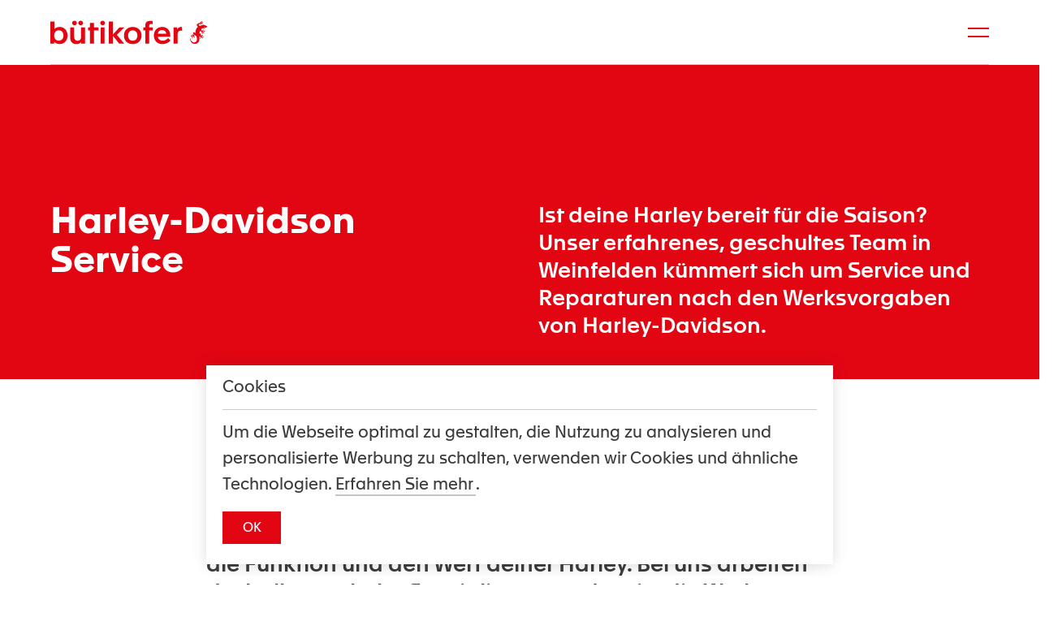

--- FILE ---
content_type: text/html; charset=utf-8
request_url: https://www.buetikofer-garagen.ch/de/leistungen/harley-davidson-service/
body_size: 29653
content:
<!doctype html>


<html lang="de" class="base-root no-js " >
<head>
    <!--

               _ _ _       _
              | | (_)     | |
          __ _| | |_ _ __ | | __
         / _` | | | | '_ \| |/ /
        | (_| | | | | | | |   <
         \__,_|_|_|_|_| |_|_|\_\

        Die Branding- und Webagentur aus Zürich.

        allink.ch

    -->
    <meta charset="utf-8" />
    <meta name="viewport" content="width=device-width,initial-scale=1" />
    <meta http-equiv="x-ua-compatible" content="ie=edge" />
    <meta name="format-detection" content="telephone=no" />

    
    
    
<title>Harley-Davidson Service | Bütikofer</title>

<link rel="canonical" href="https://www.buetikofer-garagen.ch/de/leistungen/harley-davidson-service/"/>

<meta name="description" content="Ist deine Harley bereit für die Saison? Wir kümmern uns um Service und Reparaturen nach Herstellervorgaben."/>



<meta property="og:type" content="website"/>
<meta property="og:url" content="https://www.buetikofer-garagen.ch/de/leistungen/harley-davidson-service/"/>


<meta property="og:description" content="Ist deine Harley bereit für die Saison? Wir kümmern uns um Service und Reparaturen nach Herstellervorgaben."/>

<meta property="og:image" content="https://media.buetikofer-garagen.ch/filer_public_thumbnails/filer_public/f5/2b/f52b5715-645f-4724-ac15-397fcdb17766/open-graph-image.jpg__1200x630_q65_crop-smart_subsampling-2_upscale.jpg"/>
<meta property="og:image:width" content="1200"/>
<meta property="og:image:height" content="630"/>



<meta property="twitter:card" content="summary_large_image" />
<meta property="twitter:site" content="@buetikofer-garagen">


<meta property="twitter:description" content="Ist deine Harley bereit für die Saison? Wir kümmern uns um Service und Reparaturen nach Herstellervorgaben." />


<meta property="twitter:image" content="https://media.buetikofer-garagen.ch/filer_public_thumbnails/filer_public/f5/2b/f52b5715-645f-4724-ac15-397fcdb17766/open-graph-image.jpg__1200x630_q65_crop-smart_subsampling-2_upscale.jpg" />




    
    
        
<link rel="icon" type="image/png" href="/static/images/favicons/android-chrome-192x192.png">
<link rel="icon" type="image/png" href="/static/images/favicons/android-chrome-384x384.png">
<link rel="apple-touch-icon" sizes="114x114"
      href="/static/images/favicons/apple-touch-icon-114x114-precomposed.png">
<link rel="apple-touch-icon" sizes="114x114" href="/static/images/favicons/apple-touch-icon-114x114.png">
<link rel="apple-touch-icon" sizes="120x120"
      href="/static/images/favicons/apple-touch-icon-120x120-precomposed.png">
<link rel="apple-touch-icon" sizes="120x120" href="/static/images/favicons/apple-touch-icon-120x120.png">
<link rel="apple-touch-icon" sizes="144x144"
      href="/static/images/favicons/apple-touch-icon-144x144-precomposed.png">
<link rel="apple-touch-icon" sizes="144x144" href="/static/images/favicons/apple-touch-icon-144x144.png">
<link rel="apple-touch-icon" sizes="152x152"
      href="/static/images/favicons/apple-touch-icon-152x152-precomposed.png">
<link rel="apple-touch-icon" sizes="152x152" href="/static/images/favicons/apple-touch-icon-152x152.png">
<link rel="apple-touch-icon" sizes="180x180"
      href="/static/images/favicons/apple-touch-icon-180x180-precomposed.png">
<link rel="apple-touch-icon" sizes="180x180" href="/static/images/favicons/apple-touch-icon-180x180.png">
<link rel="apple-touch-icon" sizes="57x57"
      href="/static/images/favicons/apple-touch-icon-57x57-precomposed.png">
<link rel="apple-touch-icon" sizes="57x57" href="/static/images/favicons/apple-touch-icon-57x57.png">
<link rel="apple-touch-icon" sizes="60x60"
      href="/static/images/favicons/apple-touch-icon-60x60-precomposed.png">
<link rel="apple-touch-icon" sizes="60x60" href="/static/images/favicons/apple-touch-icon-60x60.png">
<link rel="apple-touch-icon" sizes="72x72"
      href="/static/images/favicons/apple-touch-icon-72x72-precomposed.png">
<link rel="apple-touch-icon" sizes="72x72" href="/static/images/favicons/apple-touch-icon-72x72.png">
<link rel="apple-touch-icon" sizes="76x76"
      href="/static/images/favicons/apple-touch-icon-76x76-precomposed.png">
<link rel="apple-touch-icon" sizes="76x76" href="/static/images/favicons/apple-touch-icon-76x76.png">
<link rel="apple-touch-icon" href="/static/images/favicons/apple-touch-icon-precomposed.png">
<link rel="apple-touch-icon" href="/static/images/favicons/apple-touch-icon.png">
<meta name="msapplication-config" content="/static/images/favicons/browserconfig.xml"/>
<link rel="icon" sizes="16x16" type="image/png" href="/static/images/favicons/favicon-16x16.png">
<link rel="icon" sizes="194x194" type="image/png" href="/static/images/favicons/favicon-194x194.png">
<link rel="icon" sizes="32x32" type="image/png" href="/static/images/favicons/favicon-32x32.png">
<link rel="icon" href="/static/images/favicons/favicon.ico">
<meta name="msapplication-TileImage" content="/static/images/favicons/mstile-144x144.png">
<meta name="msapplication-TileImage" content="/static/images/favicons/mstile-150x150.png">
<meta name="msapplication-TileImage" content="/static/images/favicons/mstile-310x150.png">
<meta name="msapplication-TileImage" content="/static/images/favicons/mstile-310x310.png">
<meta name="msapplication-TileImage" content="/static/images/favicons/mstile-70x70.png">
<link rel="mask-icon" href="/static/images/favicons/safari-pinned-tab.svg" color=" #3e3e3d">
<link rel="manifest" href="/static/images/favicons/site.webmanifest">
<meta name="msapplication-TileColor" content=" #3e3e3d">
<meta name="theme-color" content=" #3e3e3d">

    

    
    
        
            
            <style type="text/css">
                
            </style>
        
        
        
        <link href="/static/build/app.4f0bc6ae2375d774e3e0.css" rel="preload" as="style">
        <link rel="stylesheet" href="/static/build/app.4f0bc6ae2375d774e3e0.css">
    
    


    
    
    <script defer src="//cdnjs.cloudflare.com/ajax/libs/picturefill/3.0.3/picturefill.min.js"></script>

    
        
        <script defer src="/static/build/app.3c284d00b5732632792f.js"></script>
    

    
    
    <!-- Google Tag Manager -->
    <link rel="preconnect" href="https://www.googletagmanager.com">
    <link rel="dns-prefetch" href="https://www.googletagmanager.com">

    <!-- Cloudflare CDN -->
    <link rel="preconnect" href="https://cdnjs.cloudflare.com">
    <link rel="dns-prefetch" href="https://cdnjs.cloudflare.com">

    
        <link rel="preload" as="font" href="/static/build/Apax-Regular.woff2" type="font/woff2" crossorigin="anonymous">
        <link rel="preload" as="font" href="/static/build/Apax-Medium.woff2" type="font/woff2" crossorigin="anonymous">
        <link rel="preload" as="font" href="/static/build/Apax-Bold.woff2" type="font/woff2" crossorigin="anonymous">

        <link rel="preload" as="font" href="/static/build/icomoon.ttf" type="font/ttf" crossorigin="anonymous">
        <link rel="preload" as="font" href="/static/build/icomoon.woff" type="font/woff" crossorigin="anonymous">
    

    
    

    <meta name="facebook-domain-verification" content="f4hj0oww7yys66chw9h3k4g5dqiksz" />

    

    <!-- Xandr Universal Pixel - Initialization (include only once per page) -->
    <script>
        !function (e, i) {
            if (!e.pixie) {
                var n = e.pixie = function (e, i, a) {
                    n.actionQueue.push({
                        action: e,
                        actionValue: i,
                        params: a
                    });
                };
                n.actionQueue = [];
                var a = i.createElement('script');
                a.async = !0, a.src = '//acdn.adnxs.com/dmp/up/pixie.js';
                var t = i.getElementsByTagName('head')[0];
                t.insertBefore(a, t.firstChild);
            }
        }(window, document);
        pixie('init', '6961544a-79f2-415f-a189-7c95f8517fbd');
    </script>
    <!-- Xandr Universal Pixel - PageView Event -->
    <script>
        pixie('event', 'PageView');
    </script>
    <noscript><img src="https://ib.adnxs.com/pixie?pi=6961544a-79f2-415f-a189-7c95f8517fbd&e=PageView&script=0"
                   width="1" height="1" style="display:none"/></noscript>


    

    
    
        <!-- Google Tag Manager -->
<script>(function(w,d,s,l,i){w[l]=w[l]||[];w[l].push({'gtm.start':
new Date().getTime(),event:'gtm.js'});var f=d.getElementsByTagName(s)[0],
j=d.createElement(s),dl=l!='dataLayer'?'&l='+l:'';j.async=true;j.src=
'//www.googletagmanager.com/gtm.js?id='+i+dl;f.parentNode.insertBefore(j,f);
})(window,document,'script','dataLayer','GTM-5WFM3BK');</script>
<!-- End Google Tag Manager -->
    
</head>

<body id="page-top" class="noscript lang-de tpl-app-detail" >
    
    
        <noscript><iframe src="//www.googletagmanager.com/ns.html?id=GTM-5WFM3BK" height="0" width="0" style="display:none;visibility:hidden"></iframe></noscript>
    

    
        
    

    <span id="current-page-id" style="display: none;" data-current-page="72"></span>

    
    

    
    
    <input type="hidden" name="csrfmiddlewaretoken" value="M4cvJDRvw9a5kcilNLcakwv7O3woujJSZS21FrJLVRrjmSfvdDNdDDOYMDlv72QV">


    
        

<header class="site-header compact-mode-enabled ">
    <div class="site-header__inner midnightHeader midnightHeader--hero-intro">
        <div class="nav-toggle__container">
            <a
                href="#"
                class="nav-toggle"
            >
                <span class="sr-only">Kategorie-Navigation anzeigen</span>
                <div class="nav-toggle__box">
                    <div class="nav-toggle__line"></div>
                    <div class="nav-toggle__line"></div>
                </div>
            </a>
        </div>
    </div>

    <div class="site-header__inner midnightHeader midnightHeader--default">
        <div class="site-header__animated">
            <div class="site-header__container">
                <div class="brand-logo">
                    <a class="brand-logo__link" href="/de/" aria-label="Brand Logo">
                        
                        <svg class="brand-logo__image" xmlns="http://www.w3.org/2000/svg" width="99" height="15" viewBox="0 0 99 15">
    <path d="M15.06 4.327v5.868c0 1.516.614 2.658 2.156 2.658 1.523 0 2.195-1.201 2.195-2.363V4.327h2.532v8.723c0 .531 0 1.083.02 1.614H19.53V13.64C18.877 14.428 17.87 15 16.386 15c-2.453 0-3.857-1.595-3.857-4.273v-6.4h2.532zm36.987-.256c3.263 0 5.577 2.185 5.577 5.493 0 3.23-2.274 5.415-5.616 5.415-3.342 0-5.518-2.205-5.518-5.415 0-3.308 2.294-5.494 5.557-5.494zm18.631 0c3.323 0 5.063 2.343 5.083 5.434 0 .217 0 .433-.02.749H67.87c.237 1.535 1.365 2.579 3.105 2.579 1.78 0 2.828-1.083 3.441-1.674l1.463 1.556c-.87 1.024-2.57 2.264-5.082 2.264-3.125 0-5.4-1.988-5.4-5.533 0-3.11 2.157-5.376 5.281-5.376zM2.531.584v3.17c0 .71 0 .985-.02 1.694.633-.748 1.86-1.378 3.363-1.378 2.966 0 5.003 2.303 5.003 5.434 0 3.23-2.116 5.455-4.944 5.455-1.642 0-2.907-.69-3.56-1.497v1.201H0V.585h2.531zM95.696.388l.028.008c.117.058.123.14.12.215-.004.189-.158.329-.282.47a4.57 4.57 0 00-.113.133c-.035.043-.055.1-.079.15a.611.611 0 00.237-.034 1.32 1.32 0 00.36-.18c.074-.053.144-.114.227-.156.038-.019.08-.03.122-.029.05.002.1.017.143.044.064.04.098.145.078.217-.028.101-.174.144-.261.168-.032.009-.237.029-.411.078a1.304 1.304 0 00-.173.061c-.05.022-.095.06-.14.093-.004.004.047.04.054.043a.325.325 0 00.086.022c.06.006.118 0 .177-.003.175-.01.367.003.504.118.055.046.1.117.08.183-.008.03-.027.082-.05.101-.058.05-.126.057-.217.038-.102-.02-.191-.082-.29-.12a1.725 1.725 0 00-.39-.098c-.126-.012-.218.022-.218.022a.346.346 0 00-.096.171c-.01.052.005.107.013.159l.027.179a.391.391 0 010 .172.196.196 0 01-.16.135.186.186 0 01-.183-.097.35.35 0 01-.02-.183l.014-.226c.002-.03.01-.06.013-.091.003-.025.018-.091-.002-.111-.007-.007-.018-.01-.028-.008-.03.004-.066.023-.095.034a4.402 4.402 0 00-.835.448c-.091.07-.186.137-.284.198l-.054.04c-.037.026.258.273.292.304.079.06.15.136.223.202.063.057.121.143.213.123.168-.036.442-.099.612-.133.236-.048.503-.09.67-.177.168-.088.523-.29.671-.324.192-.042.504-.052.743.003.253.058 1.108.42 1.2.458.084.034.707.077.76.47.004.032.015.17.014.202-.01.313-.474.45-.76.53-.32.089-.735.511-1.157.6-.266.057-.546.075-.697.044a2.233 2.233 0 01-.324-.11.283.283 0 00-.19-.007 1.441 1.441 0 00-.165.058c-.03.014-.048.025-.065.054-.026.043-.052.085-.075.13a1.956 1.956 0 00-.223.855c-.002.073-.017.196.032.258a.162.162 0 00.068.045c.117.048.24.08.366.097l.046.005c.035-.02.072-.034.108-.05.08-.038.132-.137.172-.21.084-.154.189-.34.356-.417a.28.28 0 01.213-.013c.068.026.123.09.127.163.003.069-.037.133-.086.182-.06.062-.136.107-.209.155a.757.757 0 00-.198.168.325.325 0 00-.067.16c-.006.057.008.078.049.112.092.079.216.055.327.048.152-.011.307-.034.451-.084.11-.038.221-.082.338-.074.088.005.272.076.275.237.002.078-.05.14-.116.182-.168.104-.478.065-.672.023a.95.95 0 00-.366-.031c-.06.01-.112.02-.125.09a.096.096 0 00.018.073c.032.045.095.127.127.152.237.184.313.25.502.374.146.097.171.216.16.297-.01.079-.088.168-.167.18a.304.304 0 01-.209-.043.36.36 0 01-.128-.136c-.131-.236-.27-.506-.523-.664-.03.02-.011.139 0 .212.046.147.102.28.203.408a.373.373 0 01.074.17c.015.091.021.152-.032.225-.02.027-.083.053-.114.066-.072.029-.156-.014-.211-.067-.102-.097-.115-.295-.116-.487 0-.074-.023-.35-.027-.377-.01-.05-.042-.126-.037-.133h-.001l-.03.06-.02.064a.764.764 0 00-.032.154.602.602 0 01-.06.239c-.05.087-.153.153-.26.086a.205.205 0 01-.088-.12c-.041-.145.04-.288.115-.406.029-.046.179-.208.128-.261-.013-.015-.034-.02-.053-.023-.03-.006-.062-.01-.092-.017-.241-.011-.371-.05-.616-.197a.667.667 0 01-.137-.16 1.561 1.561 0 01-.138-.464 2.34 2.34 0 00-.073.188c-.207.61-.42 1.43-.509 2.057.067-.098.138-.193.214-.283.088-.102.207-.209.344-.184.124.023.2.144.25.256.07.16.122.326.154.496.017.088.027.18.024.27.017.11.028.222.03.334.006.184.01.35.005.499l.004.009a.21.21 0 00.04-.051c.066-.144.122-.599.271-.717.06-.047.145-.077.211-.04.03.016.051.043.068.072a.325.325 0 01.03.246c-.031.108-.323.356-.347.483l.016.003c.03.018.191-.089.201-.091.095-.085.18-.18.254-.285.071-.1.134-.212.235-.282a.36.36 0 01.255-.063.162.162 0 01.089.04c.053.05.043.144.01.219-.082.189-.272.313-.456.406-.133.067-.373.198-.368.223.24.08.614-.007.85-.037.082-.01.18-.036.26-.02.08.018.146.059.194.124.048.066.04.187-.01.252-.052.066-.178.084-.341.055a4.719 4.719 0 00-.684-.084c-.059-.003-.283-.019-.288.014-.014.09-.001.101.05.152.09.09.202.138.319.187.183.077.371.186.447.37.03.072.037.166-.019.222a.19.19 0 01-.092.047.344.344 0 01-.241-.033.215.215 0 01-.049-.036c-.24-.237-.313-.51-.602-.625-.065-.026-.21-.024-.21-.024s-.143.128-.17.215a.96.96 0 00-.035.234.964.964 0 01-.09.348.192.192 0 01-.23.102c-.07-.022-.1-.06-.12-.127a.307.307 0 01-.014-.096c.005-.167.098-.275.164-.404a.75.75 0 00.065-.325.777.777 0 01-.078-.304c-.05-.232-.155-.42-.231-.394a.08.08 0 00-.032.025c-.091.104-.13.24-.195.36a1.67 1.67 0 01-.148.224c0 .084.01.168.02.252l.004.029c.104.819.046 1.467-.043 1.802-.293 1.103-.753 1.55-1.402 1.917-.527.298-1.257.43-1.977.288a2.821 2.821 0 01-1.288-.615c-1.146-.97-1.093-2.258-1.017-2.766.019-.127.08-.169.127-.166.047.003.099.048.103.169.018.52.052 1.486 1.218 2.203.484.297 1.028.378 1.531.23.425-.126.788-.414.948-.752.496-1.047.349-2.058-.078-3.224l-.048-.015a1.41 1.41 0 01-.37-.22 3.95 3.95 0 01-.605-.575c-.032-.038-.044-.078-.095-.057a.23.23 0 00-.081.074c-.122.158-.116.367-.093.564a.83.83 0 01-.029.365c.02.136.103.255.188.363.044.057.09.113.115.18a.345.345 0 01-.056.338.195.195 0 01-.12.075.175.175 0 01-.133-.046.382.382 0 01-.085-.117.969.969 0 01-.088-.255c-.019-.1-.022-.203-.051-.302a.372.372 0 00-.17-.113.297.297 0 00-.212.039c-.16.13-.293.292-.387.475-.077.152-.134.325-.333.376a.343.343 0 01-.098.01.213.213 0 01-.118-.034c-.066-.049-.074-.145-.054-.224.05-.2.225-.34.4-.447a.98.98 0 00.297-.24c.044-.06.056-.074.027-.163-.01-.033-.23-.009-.288.008-.307.087-.411.111-.637.193-.175.064-.293.01-.356-.05-.06-.058-.088-.18-.05-.255a.322.322 0 01.165-.15.392.392 0 01.204-.025c.285.037.603.086.896-.03.003-.038-.103-.1-.173-.137a1.458 1.458 0 00-.48-.08.49.49 0 01-.233-.059c-.07-.037-.115-.072-.14-.151-.012-.034.006-.104.014-.139.02-.08.11-.124.19-.138.148-.026.326.087.492.207.121.087.527.307.546.289-.045-.127-.301-.216-.35-.321a.336.336 0 01-.007-.257.187.187 0 01.058-.084c.062-.047.154-.03.222.01.171.097.217.433.307.57.014.019.03.034.049.046.041-.108.032-.288.031-.397a1.504 1.504 0 00-.079-.44l-.143-.416a1.508 1.508 0 01-.081-.437c-.001-.052.003-.105.029-.15a.262.262 0 01.138-.11.562.562 0 01.44.027c.163.038.32.117.46.21.15.1.29.215.437.319-.105-.584-.046-1.17.13-1.81.304-1.095.82-1.712 1.42-2.19a.776.776 0 01-.06-.044c-.267-.222-.475-.583-.608-.897a.622.622 0 01-.063-.274l-.003-.02c-.027-.306.22-.475.365-.586.461-.346 1.015-.56 1.577-.675.09-.019.18-.035.272-.049.064-.01.12-.008.127-.083.02-.213-.133-.478-.017-.682.034-.06.096-.115.165-.107.03.004.059.02.083.039a.3.3 0 01.11.2c.007.062-.026.134-.045.192-.02.056-.04.112-.057.169-.013.044-.005.071.015.11.035-.018.093-.046.123-.11.046-.1.084-.203.109-.31.025-.11.04-.227.102-.321a.329.329 0 01.195-.141c.03-.007.063-.01.09.002zM27.58 1.511v2.816h2.788v2.008H27.58v8.33h-2.532v-8.33h-1.246V4.327h1.246V1.51h2.532zm6.717 2.816v10.337h-2.531V4.327h2.531zM39.48.585v8.33l4.153-4.588h3.085L42.05 9.13l4.647 5.533h-3.263l-3.955-5.02v5.02h-2.492V.585h2.492zM63.32.19a7.49 7.49 0 011.365.138l-.12 1.989a2.834 2.834 0 00-.87-.138c-.83 0-1.206.295-1.206 1.024v1.125h2.255v2.008H62.49v8.33h-2.53v-8.33h-1.227V4.327h1.226V3.22c0-1.043.237-1.752.791-2.284.593-.571 1.503-.748 2.571-.748zM82.604 4.07c.317 0 .475.02.593.04v2.442a2.701 2.701 0 00-.751-.119c-1.8 0-2.096 1.28-2.096 3.348v4.883h-2.532V6.256c0-.65 0-1.3-.02-1.93h2.354v1.241h.04c.415-.925 1.225-1.497 2.412-1.497zM52.047 6.217c-1.82 0-2.927 1.398-2.927 3.328 0 1.969 1.088 3.288 2.927 3.288 1.84 0 2.947-1.32 2.947-3.288 0-1.93-1.108-3.328-2.947-3.328zM5.36 6.197c-1.74 0-2.966 1.359-2.966 3.269 0 1.969 1.127 3.347 2.986 3.347 1.82 0 2.907-1.378 2.907-3.268 0-1.91-1.087-3.348-2.927-3.348zm65.26-.138c-1.523 0-2.571.847-2.73 2.304h5.34c-.138-1.418-1.068-2.304-2.61-2.304zm26.858-1.821c-.12-.029-.877.06-.756.348.048.114.324.062.41.036a.728.728 0 00.37-.26c.02-.026.04-.063.026-.093-.01-.02-.03-.026-.05-.031zM15.262.119c.862 0 1.48.615 1.48 1.436 0 .82-.618 1.436-1.48 1.436s-1.498-.615-1.498-1.436c0-.82.618-1.436 1.498-1.436zm3.923 0c.862 0 1.48.615 1.48 1.436 0 .82-.618 1.436-1.48 1.436s-1.499-.615-1.499-1.436c0-.82.619-1.436 1.499-1.436zm13.846 0c.861 0 1.48.615 1.48 1.436 0 .82-.619 1.436-1.48 1.436-.862 0-1.499-.615-1.499-1.436 0-.82.619-1.436 1.499-1.436z"/>
</svg>

                    </a>
                </div>

                <div class="site-header__border"></div>
            </div>
        </div>

        <div class="nav-toggle__container">
            <a
                href="#"
                class="nav-toggle"
            >
                <span class="sr-only">Kategorie-Navigation anzeigen</span>
                <div class="nav-toggle__box">
                    <div class="nav-toggle__line"></div>
                    <div class="nav-toggle__line"></div>
                </div>
            </a>
        </div>
    </div>

    <div class="site-header__inner midnightHeader midnightHeader--hero-section">
        <div class="site-header__animated">
            <div class="site-header__container">
                <div class="brand-logo">
                    <a class="brand-logo__link" href="/de/" aria-label="Brand Logo">
                        
                        <svg class="brand-logo__image" xmlns="http://www.w3.org/2000/svg" width="99" height="15" viewBox="0 0 99 15">
    <path d="M15.06 4.327v5.868c0 1.516.614 2.658 2.156 2.658 1.523 0 2.195-1.201 2.195-2.363V4.327h2.532v8.723c0 .531 0 1.083.02 1.614H19.53V13.64C18.877 14.428 17.87 15 16.386 15c-2.453 0-3.857-1.595-3.857-4.273v-6.4h2.532zm36.987-.256c3.263 0 5.577 2.185 5.577 5.493 0 3.23-2.274 5.415-5.616 5.415-3.342 0-5.518-2.205-5.518-5.415 0-3.308 2.294-5.494 5.557-5.494zm18.631 0c3.323 0 5.063 2.343 5.083 5.434 0 .217 0 .433-.02.749H67.87c.237 1.535 1.365 2.579 3.105 2.579 1.78 0 2.828-1.083 3.441-1.674l1.463 1.556c-.87 1.024-2.57 2.264-5.082 2.264-3.125 0-5.4-1.988-5.4-5.533 0-3.11 2.157-5.376 5.281-5.376zM2.531.584v3.17c0 .71 0 .985-.02 1.694.633-.748 1.86-1.378 3.363-1.378 2.966 0 5.003 2.303 5.003 5.434 0 3.23-2.116 5.455-4.944 5.455-1.642 0-2.907-.69-3.56-1.497v1.201H0V.585h2.531zM95.696.388l.028.008c.117.058.123.14.12.215-.004.189-.158.329-.282.47a4.57 4.57 0 00-.113.133c-.035.043-.055.1-.079.15a.611.611 0 00.237-.034 1.32 1.32 0 00.36-.18c.074-.053.144-.114.227-.156.038-.019.08-.03.122-.029.05.002.1.017.143.044.064.04.098.145.078.217-.028.101-.174.144-.261.168-.032.009-.237.029-.411.078a1.304 1.304 0 00-.173.061c-.05.022-.095.06-.14.093-.004.004.047.04.054.043a.325.325 0 00.086.022c.06.006.118 0 .177-.003.175-.01.367.003.504.118.055.046.1.117.08.183-.008.03-.027.082-.05.101-.058.05-.126.057-.217.038-.102-.02-.191-.082-.29-.12a1.725 1.725 0 00-.39-.098c-.126-.012-.218.022-.218.022a.346.346 0 00-.096.171c-.01.052.005.107.013.159l.027.179a.391.391 0 010 .172.196.196 0 01-.16.135.186.186 0 01-.183-.097.35.35 0 01-.02-.183l.014-.226c.002-.03.01-.06.013-.091.003-.025.018-.091-.002-.111-.007-.007-.018-.01-.028-.008-.03.004-.066.023-.095.034a4.402 4.402 0 00-.835.448c-.091.07-.186.137-.284.198l-.054.04c-.037.026.258.273.292.304.079.06.15.136.223.202.063.057.121.143.213.123.168-.036.442-.099.612-.133.236-.048.503-.09.67-.177.168-.088.523-.29.671-.324.192-.042.504-.052.743.003.253.058 1.108.42 1.2.458.084.034.707.077.76.47.004.032.015.17.014.202-.01.313-.474.45-.76.53-.32.089-.735.511-1.157.6-.266.057-.546.075-.697.044a2.233 2.233 0 01-.324-.11.283.283 0 00-.19-.007 1.441 1.441 0 00-.165.058c-.03.014-.048.025-.065.054-.026.043-.052.085-.075.13a1.956 1.956 0 00-.223.855c-.002.073-.017.196.032.258a.162.162 0 00.068.045c.117.048.24.08.366.097l.046.005c.035-.02.072-.034.108-.05.08-.038.132-.137.172-.21.084-.154.189-.34.356-.417a.28.28 0 01.213-.013c.068.026.123.09.127.163.003.069-.037.133-.086.182-.06.062-.136.107-.209.155a.757.757 0 00-.198.168.325.325 0 00-.067.16c-.006.057.008.078.049.112.092.079.216.055.327.048.152-.011.307-.034.451-.084.11-.038.221-.082.338-.074.088.005.272.076.275.237.002.078-.05.14-.116.182-.168.104-.478.065-.672.023a.95.95 0 00-.366-.031c-.06.01-.112.02-.125.09a.096.096 0 00.018.073c.032.045.095.127.127.152.237.184.313.25.502.374.146.097.171.216.16.297-.01.079-.088.168-.167.18a.304.304 0 01-.209-.043.36.36 0 01-.128-.136c-.131-.236-.27-.506-.523-.664-.03.02-.011.139 0 .212.046.147.102.28.203.408a.373.373 0 01.074.17c.015.091.021.152-.032.225-.02.027-.083.053-.114.066-.072.029-.156-.014-.211-.067-.102-.097-.115-.295-.116-.487 0-.074-.023-.35-.027-.377-.01-.05-.042-.126-.037-.133h-.001l-.03.06-.02.064a.764.764 0 00-.032.154.602.602 0 01-.06.239c-.05.087-.153.153-.26.086a.205.205 0 01-.088-.12c-.041-.145.04-.288.115-.406.029-.046.179-.208.128-.261-.013-.015-.034-.02-.053-.023-.03-.006-.062-.01-.092-.017-.241-.011-.371-.05-.616-.197a.667.667 0 01-.137-.16 1.561 1.561 0 01-.138-.464 2.34 2.34 0 00-.073.188c-.207.61-.42 1.43-.509 2.057.067-.098.138-.193.214-.283.088-.102.207-.209.344-.184.124.023.2.144.25.256.07.16.122.326.154.496.017.088.027.18.024.27.017.11.028.222.03.334.006.184.01.35.005.499l.004.009a.21.21 0 00.04-.051c.066-.144.122-.599.271-.717.06-.047.145-.077.211-.04.03.016.051.043.068.072a.325.325 0 01.03.246c-.031.108-.323.356-.347.483l.016.003c.03.018.191-.089.201-.091.095-.085.18-.18.254-.285.071-.1.134-.212.235-.282a.36.36 0 01.255-.063.162.162 0 01.089.04c.053.05.043.144.01.219-.082.189-.272.313-.456.406-.133.067-.373.198-.368.223.24.08.614-.007.85-.037.082-.01.18-.036.26-.02.08.018.146.059.194.124.048.066.04.187-.01.252-.052.066-.178.084-.341.055a4.719 4.719 0 00-.684-.084c-.059-.003-.283-.019-.288.014-.014.09-.001.101.05.152.09.09.202.138.319.187.183.077.371.186.447.37.03.072.037.166-.019.222a.19.19 0 01-.092.047.344.344 0 01-.241-.033.215.215 0 01-.049-.036c-.24-.237-.313-.51-.602-.625-.065-.026-.21-.024-.21-.024s-.143.128-.17.215a.96.96 0 00-.035.234.964.964 0 01-.09.348.192.192 0 01-.23.102c-.07-.022-.1-.06-.12-.127a.307.307 0 01-.014-.096c.005-.167.098-.275.164-.404a.75.75 0 00.065-.325.777.777 0 01-.078-.304c-.05-.232-.155-.42-.231-.394a.08.08 0 00-.032.025c-.091.104-.13.24-.195.36a1.67 1.67 0 01-.148.224c0 .084.01.168.02.252l.004.029c.104.819.046 1.467-.043 1.802-.293 1.103-.753 1.55-1.402 1.917-.527.298-1.257.43-1.977.288a2.821 2.821 0 01-1.288-.615c-1.146-.97-1.093-2.258-1.017-2.766.019-.127.08-.169.127-.166.047.003.099.048.103.169.018.52.052 1.486 1.218 2.203.484.297 1.028.378 1.531.23.425-.126.788-.414.948-.752.496-1.047.349-2.058-.078-3.224l-.048-.015a1.41 1.41 0 01-.37-.22 3.95 3.95 0 01-.605-.575c-.032-.038-.044-.078-.095-.057a.23.23 0 00-.081.074c-.122.158-.116.367-.093.564a.83.83 0 01-.029.365c.02.136.103.255.188.363.044.057.09.113.115.18a.345.345 0 01-.056.338.195.195 0 01-.12.075.175.175 0 01-.133-.046.382.382 0 01-.085-.117.969.969 0 01-.088-.255c-.019-.1-.022-.203-.051-.302a.372.372 0 00-.17-.113.297.297 0 00-.212.039c-.16.13-.293.292-.387.475-.077.152-.134.325-.333.376a.343.343 0 01-.098.01.213.213 0 01-.118-.034c-.066-.049-.074-.145-.054-.224.05-.2.225-.34.4-.447a.98.98 0 00.297-.24c.044-.06.056-.074.027-.163-.01-.033-.23-.009-.288.008-.307.087-.411.111-.637.193-.175.064-.293.01-.356-.05-.06-.058-.088-.18-.05-.255a.322.322 0 01.165-.15.392.392 0 01.204-.025c.285.037.603.086.896-.03.003-.038-.103-.1-.173-.137a1.458 1.458 0 00-.48-.08.49.49 0 01-.233-.059c-.07-.037-.115-.072-.14-.151-.012-.034.006-.104.014-.139.02-.08.11-.124.19-.138.148-.026.326.087.492.207.121.087.527.307.546.289-.045-.127-.301-.216-.35-.321a.336.336 0 01-.007-.257.187.187 0 01.058-.084c.062-.047.154-.03.222.01.171.097.217.433.307.57.014.019.03.034.049.046.041-.108.032-.288.031-.397a1.504 1.504 0 00-.079-.44l-.143-.416a1.508 1.508 0 01-.081-.437c-.001-.052.003-.105.029-.15a.262.262 0 01.138-.11.562.562 0 01.44.027c.163.038.32.117.46.21.15.1.29.215.437.319-.105-.584-.046-1.17.13-1.81.304-1.095.82-1.712 1.42-2.19a.776.776 0 01-.06-.044c-.267-.222-.475-.583-.608-.897a.622.622 0 01-.063-.274l-.003-.02c-.027-.306.22-.475.365-.586.461-.346 1.015-.56 1.577-.675.09-.019.18-.035.272-.049.064-.01.12-.008.127-.083.02-.213-.133-.478-.017-.682.034-.06.096-.115.165-.107.03.004.059.02.083.039a.3.3 0 01.11.2c.007.062-.026.134-.045.192-.02.056-.04.112-.057.169-.013.044-.005.071.015.11.035-.018.093-.046.123-.11.046-.1.084-.203.109-.31.025-.11.04-.227.102-.321a.329.329 0 01.195-.141c.03-.007.063-.01.09.002zM27.58 1.511v2.816h2.788v2.008H27.58v8.33h-2.532v-8.33h-1.246V4.327h1.246V1.51h2.532zm6.717 2.816v10.337h-2.531V4.327h2.531zM39.48.585v8.33l4.153-4.588h3.085L42.05 9.13l4.647 5.533h-3.263l-3.955-5.02v5.02h-2.492V.585h2.492zM63.32.19a7.49 7.49 0 011.365.138l-.12 1.989a2.834 2.834 0 00-.87-.138c-.83 0-1.206.295-1.206 1.024v1.125h2.255v2.008H62.49v8.33h-2.53v-8.33h-1.227V4.327h1.226V3.22c0-1.043.237-1.752.791-2.284.593-.571 1.503-.748 2.571-.748zM82.604 4.07c.317 0 .475.02.593.04v2.442a2.701 2.701 0 00-.751-.119c-1.8 0-2.096 1.28-2.096 3.348v4.883h-2.532V6.256c0-.65 0-1.3-.02-1.93h2.354v1.241h.04c.415-.925 1.225-1.497 2.412-1.497zM52.047 6.217c-1.82 0-2.927 1.398-2.927 3.328 0 1.969 1.088 3.288 2.927 3.288 1.84 0 2.947-1.32 2.947-3.288 0-1.93-1.108-3.328-2.947-3.328zM5.36 6.197c-1.74 0-2.966 1.359-2.966 3.269 0 1.969 1.127 3.347 2.986 3.347 1.82 0 2.907-1.378 2.907-3.268 0-1.91-1.087-3.348-2.927-3.348zm65.26-.138c-1.523 0-2.571.847-2.73 2.304h5.34c-.138-1.418-1.068-2.304-2.61-2.304zm26.858-1.821c-.12-.029-.877.06-.756.348.048.114.324.062.41.036a.728.728 0 00.37-.26c.02-.026.04-.063.026-.093-.01-.02-.03-.026-.05-.031zM15.262.119c.862 0 1.48.615 1.48 1.436 0 .82-.618 1.436-1.48 1.436s-1.498-.615-1.498-1.436c0-.82.618-1.436 1.498-1.436zm3.923 0c.862 0 1.48.615 1.48 1.436 0 .82-.618 1.436-1.48 1.436s-1.499-.615-1.499-1.436c0-.82.619-1.436 1.499-1.436zm13.846 0c.861 0 1.48.615 1.48 1.436 0 .82-.619 1.436-1.48 1.436-.862 0-1.499-.615-1.499-1.436 0-.82.619-1.436 1.499-1.436z"/>
</svg>

                    </a>
                </div>

                <div class="site-header__border"></div>
            </div>
        </div>

        <div class="nav-toggle__container">
            <a
                href="#"
                class="nav-toggle"
            >
                <span class="sr-only">Kategorie-Navigation anzeigen</span>
                <div class="nav-toggle__box">
                    <div class="nav-toggle__line"></div>
                    <div class="nav-toggle__line"></div>
                </div>
            </a>
        </div>
    </div>
</header>

        
        <nav id="overlay-menu" class="overlay-menu">
            

<header class="site-header compact-mode-enabled site-header--overlay">
    <div class="site-header__animated">
        <div class="site-header__container">
            <div class="brand-logo">
                <a class="brand-logo__link" href="/de/" aria-label="Brand Logo">
                    
                    <svg class="brand-logo__image" xmlns="http://www.w3.org/2000/svg" width="99" height="15" viewBox="0 0 99 15">
    <path d="M15.06 4.327v5.868c0 1.516.614 2.658 2.156 2.658 1.523 0 2.195-1.201 2.195-2.363V4.327h2.532v8.723c0 .531 0 1.083.02 1.614H19.53V13.64C18.877 14.428 17.87 15 16.386 15c-2.453 0-3.857-1.595-3.857-4.273v-6.4h2.532zm36.987-.256c3.263 0 5.577 2.185 5.577 5.493 0 3.23-2.274 5.415-5.616 5.415-3.342 0-5.518-2.205-5.518-5.415 0-3.308 2.294-5.494 5.557-5.494zm18.631 0c3.323 0 5.063 2.343 5.083 5.434 0 .217 0 .433-.02.749H67.87c.237 1.535 1.365 2.579 3.105 2.579 1.78 0 2.828-1.083 3.441-1.674l1.463 1.556c-.87 1.024-2.57 2.264-5.082 2.264-3.125 0-5.4-1.988-5.4-5.533 0-3.11 2.157-5.376 5.281-5.376zM2.531.584v3.17c0 .71 0 .985-.02 1.694.633-.748 1.86-1.378 3.363-1.378 2.966 0 5.003 2.303 5.003 5.434 0 3.23-2.116 5.455-4.944 5.455-1.642 0-2.907-.69-3.56-1.497v1.201H0V.585h2.531zM95.696.388l.028.008c.117.058.123.14.12.215-.004.189-.158.329-.282.47a4.57 4.57 0 00-.113.133c-.035.043-.055.1-.079.15a.611.611 0 00.237-.034 1.32 1.32 0 00.36-.18c.074-.053.144-.114.227-.156.038-.019.08-.03.122-.029.05.002.1.017.143.044.064.04.098.145.078.217-.028.101-.174.144-.261.168-.032.009-.237.029-.411.078a1.304 1.304 0 00-.173.061c-.05.022-.095.06-.14.093-.004.004.047.04.054.043a.325.325 0 00.086.022c.06.006.118 0 .177-.003.175-.01.367.003.504.118.055.046.1.117.08.183-.008.03-.027.082-.05.101-.058.05-.126.057-.217.038-.102-.02-.191-.082-.29-.12a1.725 1.725 0 00-.39-.098c-.126-.012-.218.022-.218.022a.346.346 0 00-.096.171c-.01.052.005.107.013.159l.027.179a.391.391 0 010 .172.196.196 0 01-.16.135.186.186 0 01-.183-.097.35.35 0 01-.02-.183l.014-.226c.002-.03.01-.06.013-.091.003-.025.018-.091-.002-.111-.007-.007-.018-.01-.028-.008-.03.004-.066.023-.095.034a4.402 4.402 0 00-.835.448c-.091.07-.186.137-.284.198l-.054.04c-.037.026.258.273.292.304.079.06.15.136.223.202.063.057.121.143.213.123.168-.036.442-.099.612-.133.236-.048.503-.09.67-.177.168-.088.523-.29.671-.324.192-.042.504-.052.743.003.253.058 1.108.42 1.2.458.084.034.707.077.76.47.004.032.015.17.014.202-.01.313-.474.45-.76.53-.32.089-.735.511-1.157.6-.266.057-.546.075-.697.044a2.233 2.233 0 01-.324-.11.283.283 0 00-.19-.007 1.441 1.441 0 00-.165.058c-.03.014-.048.025-.065.054-.026.043-.052.085-.075.13a1.956 1.956 0 00-.223.855c-.002.073-.017.196.032.258a.162.162 0 00.068.045c.117.048.24.08.366.097l.046.005c.035-.02.072-.034.108-.05.08-.038.132-.137.172-.21.084-.154.189-.34.356-.417a.28.28 0 01.213-.013c.068.026.123.09.127.163.003.069-.037.133-.086.182-.06.062-.136.107-.209.155a.757.757 0 00-.198.168.325.325 0 00-.067.16c-.006.057.008.078.049.112.092.079.216.055.327.048.152-.011.307-.034.451-.084.11-.038.221-.082.338-.074.088.005.272.076.275.237.002.078-.05.14-.116.182-.168.104-.478.065-.672.023a.95.95 0 00-.366-.031c-.06.01-.112.02-.125.09a.096.096 0 00.018.073c.032.045.095.127.127.152.237.184.313.25.502.374.146.097.171.216.16.297-.01.079-.088.168-.167.18a.304.304 0 01-.209-.043.36.36 0 01-.128-.136c-.131-.236-.27-.506-.523-.664-.03.02-.011.139 0 .212.046.147.102.28.203.408a.373.373 0 01.074.17c.015.091.021.152-.032.225-.02.027-.083.053-.114.066-.072.029-.156-.014-.211-.067-.102-.097-.115-.295-.116-.487 0-.074-.023-.35-.027-.377-.01-.05-.042-.126-.037-.133h-.001l-.03.06-.02.064a.764.764 0 00-.032.154.602.602 0 01-.06.239c-.05.087-.153.153-.26.086a.205.205 0 01-.088-.12c-.041-.145.04-.288.115-.406.029-.046.179-.208.128-.261-.013-.015-.034-.02-.053-.023-.03-.006-.062-.01-.092-.017-.241-.011-.371-.05-.616-.197a.667.667 0 01-.137-.16 1.561 1.561 0 01-.138-.464 2.34 2.34 0 00-.073.188c-.207.61-.42 1.43-.509 2.057.067-.098.138-.193.214-.283.088-.102.207-.209.344-.184.124.023.2.144.25.256.07.16.122.326.154.496.017.088.027.18.024.27.017.11.028.222.03.334.006.184.01.35.005.499l.004.009a.21.21 0 00.04-.051c.066-.144.122-.599.271-.717.06-.047.145-.077.211-.04.03.016.051.043.068.072a.325.325 0 01.03.246c-.031.108-.323.356-.347.483l.016.003c.03.018.191-.089.201-.091.095-.085.18-.18.254-.285.071-.1.134-.212.235-.282a.36.36 0 01.255-.063.162.162 0 01.089.04c.053.05.043.144.01.219-.082.189-.272.313-.456.406-.133.067-.373.198-.368.223.24.08.614-.007.85-.037.082-.01.18-.036.26-.02.08.018.146.059.194.124.048.066.04.187-.01.252-.052.066-.178.084-.341.055a4.719 4.719 0 00-.684-.084c-.059-.003-.283-.019-.288.014-.014.09-.001.101.05.152.09.09.202.138.319.187.183.077.371.186.447.37.03.072.037.166-.019.222a.19.19 0 01-.092.047.344.344 0 01-.241-.033.215.215 0 01-.049-.036c-.24-.237-.313-.51-.602-.625-.065-.026-.21-.024-.21-.024s-.143.128-.17.215a.96.96 0 00-.035.234.964.964 0 01-.09.348.192.192 0 01-.23.102c-.07-.022-.1-.06-.12-.127a.307.307 0 01-.014-.096c.005-.167.098-.275.164-.404a.75.75 0 00.065-.325.777.777 0 01-.078-.304c-.05-.232-.155-.42-.231-.394a.08.08 0 00-.032.025c-.091.104-.13.24-.195.36a1.67 1.67 0 01-.148.224c0 .084.01.168.02.252l.004.029c.104.819.046 1.467-.043 1.802-.293 1.103-.753 1.55-1.402 1.917-.527.298-1.257.43-1.977.288a2.821 2.821 0 01-1.288-.615c-1.146-.97-1.093-2.258-1.017-2.766.019-.127.08-.169.127-.166.047.003.099.048.103.169.018.52.052 1.486 1.218 2.203.484.297 1.028.378 1.531.23.425-.126.788-.414.948-.752.496-1.047.349-2.058-.078-3.224l-.048-.015a1.41 1.41 0 01-.37-.22 3.95 3.95 0 01-.605-.575c-.032-.038-.044-.078-.095-.057a.23.23 0 00-.081.074c-.122.158-.116.367-.093.564a.83.83 0 01-.029.365c.02.136.103.255.188.363.044.057.09.113.115.18a.345.345 0 01-.056.338.195.195 0 01-.12.075.175.175 0 01-.133-.046.382.382 0 01-.085-.117.969.969 0 01-.088-.255c-.019-.1-.022-.203-.051-.302a.372.372 0 00-.17-.113.297.297 0 00-.212.039c-.16.13-.293.292-.387.475-.077.152-.134.325-.333.376a.343.343 0 01-.098.01.213.213 0 01-.118-.034c-.066-.049-.074-.145-.054-.224.05-.2.225-.34.4-.447a.98.98 0 00.297-.24c.044-.06.056-.074.027-.163-.01-.033-.23-.009-.288.008-.307.087-.411.111-.637.193-.175.064-.293.01-.356-.05-.06-.058-.088-.18-.05-.255a.322.322 0 01.165-.15.392.392 0 01.204-.025c.285.037.603.086.896-.03.003-.038-.103-.1-.173-.137a1.458 1.458 0 00-.48-.08.49.49 0 01-.233-.059c-.07-.037-.115-.072-.14-.151-.012-.034.006-.104.014-.139.02-.08.11-.124.19-.138.148-.026.326.087.492.207.121.087.527.307.546.289-.045-.127-.301-.216-.35-.321a.336.336 0 01-.007-.257.187.187 0 01.058-.084c.062-.047.154-.03.222.01.171.097.217.433.307.57.014.019.03.034.049.046.041-.108.032-.288.031-.397a1.504 1.504 0 00-.079-.44l-.143-.416a1.508 1.508 0 01-.081-.437c-.001-.052.003-.105.029-.15a.262.262 0 01.138-.11.562.562 0 01.44.027c.163.038.32.117.46.21.15.1.29.215.437.319-.105-.584-.046-1.17.13-1.81.304-1.095.82-1.712 1.42-2.19a.776.776 0 01-.06-.044c-.267-.222-.475-.583-.608-.897a.622.622 0 01-.063-.274l-.003-.02c-.027-.306.22-.475.365-.586.461-.346 1.015-.56 1.577-.675.09-.019.18-.035.272-.049.064-.01.12-.008.127-.083.02-.213-.133-.478-.017-.682.034-.06.096-.115.165-.107.03.004.059.02.083.039a.3.3 0 01.11.2c.007.062-.026.134-.045.192-.02.056-.04.112-.057.169-.013.044-.005.071.015.11.035-.018.093-.046.123-.11.046-.1.084-.203.109-.31.025-.11.04-.227.102-.321a.329.329 0 01.195-.141c.03-.007.063-.01.09.002zM27.58 1.511v2.816h2.788v2.008H27.58v8.33h-2.532v-8.33h-1.246V4.327h1.246V1.51h2.532zm6.717 2.816v10.337h-2.531V4.327h2.531zM39.48.585v8.33l4.153-4.588h3.085L42.05 9.13l4.647 5.533h-3.263l-3.955-5.02v5.02h-2.492V.585h2.492zM63.32.19a7.49 7.49 0 011.365.138l-.12 1.989a2.834 2.834 0 00-.87-.138c-.83 0-1.206.295-1.206 1.024v1.125h2.255v2.008H62.49v8.33h-2.53v-8.33h-1.227V4.327h1.226V3.22c0-1.043.237-1.752.791-2.284.593-.571 1.503-.748 2.571-.748zM82.604 4.07c.317 0 .475.02.593.04v2.442a2.701 2.701 0 00-.751-.119c-1.8 0-2.096 1.28-2.096 3.348v4.883h-2.532V6.256c0-.65 0-1.3-.02-1.93h2.354v1.241h.04c.415-.925 1.225-1.497 2.412-1.497zM52.047 6.217c-1.82 0-2.927 1.398-2.927 3.328 0 1.969 1.088 3.288 2.927 3.288 1.84 0 2.947-1.32 2.947-3.288 0-1.93-1.108-3.328-2.947-3.328zM5.36 6.197c-1.74 0-2.966 1.359-2.966 3.269 0 1.969 1.127 3.347 2.986 3.347 1.82 0 2.907-1.378 2.907-3.268 0-1.91-1.087-3.348-2.927-3.348zm65.26-.138c-1.523 0-2.571.847-2.73 2.304h5.34c-.138-1.418-1.068-2.304-2.61-2.304zm26.858-1.821c-.12-.029-.877.06-.756.348.048.114.324.062.41.036a.728.728 0 00.37-.26c.02-.026.04-.063.026-.093-.01-.02-.03-.026-.05-.031zM15.262.119c.862 0 1.48.615 1.48 1.436 0 .82-.618 1.436-1.48 1.436s-1.498-.615-1.498-1.436c0-.82.618-1.436 1.498-1.436zm3.923 0c.862 0 1.48.615 1.48 1.436 0 .82-.618 1.436-1.48 1.436s-1.499-.615-1.499-1.436c0-.82.619-1.436 1.499-1.436zm13.846 0c.861 0 1.48.615 1.48 1.436 0 .82-.619 1.436-1.48 1.436-.862 0-1.499-.615-1.499-1.436 0-.82.619-1.436 1.499-1.436z"/>
</svg>

                </a>
            </div>

            <div class="site-header__border"></div>
        </div>
    </div>

    <div class="nav-toggle__container">
        <a
            href="#"
            class="nav-toggle"
        >
            <span class="sr-only">Kategorie-Navigation anzeigen</span>
            <div class="nav-toggle__box">
                <div class="nav-toggle__line"></div>
                <div class="nav-toggle__line"></div>
            </div>
        </a>
    </div>

</header>

            <div class="overlay-menu__content">
                






<section  class="content-section content-section--tpl-col-1-1 first container-enabled section-heading-h2  "  >

    
    

    
        
        
    

    
        
        
    

    
    

    
    
    <div class="content-section__template__col-1-1 content-section__main-col-container">

        
        

        <div class="content-section__container " >

            
            

            <div class="content-section__inner">

                
                

                
                
                    <div class="content-section__main-text-container">
                

                    
                    

                    
                    
                    <div class="content-section__col-container">
                        <div class="content-section__col-container-inner">
                            
                            
                            
                                




<div class="content-section__col content-section__col-1 col-order-mobile-0 " >

    
    
        
    

    <div class="content-section__column-manage-spacings">
        
            
                

<div class="content-plugin button-link-plugin unstyled-links"><ul class="button-link-plugin__list"><li class="button-link-plugin__list-item"><a href="/de/autos/"
   class=" text button-link-plugin__link"
   
   id="overlay_menu18_plugin26172_Autos"
   ><span class="link-text"><span>Autos</span></span></a><span class="modal-header-markup" style="display: none;"><span class="tingle-modal-header__container"><span class="tingle-modal-header__inner"><span class="tingle-modal-header__heading">
                Autos
            </span><a class="tingle-modal-header__link-close" href="#" data-close-softpage><span class="sr-only">
                    Schließen
                </span></a></span></span></span></li><li class="button-link-plugin__list-item"><a href="/de/motos/"
   class=" text button-link-plugin__link"
   
   id="overlay_menu18_plugin26173_Motos"
   ><span class="link-text"><span>Motos</span></span></a><span class="modal-header-markup" style="display: none;"><span class="tingle-modal-header__container"><span class="tingle-modal-header__inner"><span class="tingle-modal-header__heading">
                Motos
            </span><a class="tingle-modal-header__link-close" href="#" data-close-softpage><span class="sr-only">
                    Schließen
                </span></a></span></span></span></li><li class="button-link-plugin__list-item"><a href="/de/firmenfahrzeuge/"
   class=" text button-link-plugin__link"
   
   id="overlay_menu18_plugin26174_Firmenfahrzeuge"
   ><span class="link-text"><span>Firmenfahrzeuge</span></span></a><span class="modal-header-markup" style="display: none;"><span class="tingle-modal-header__container"><span class="tingle-modal-header__inner"><span class="tingle-modal-header__heading">
                Firmenfahrzeuge
            </span><a class="tingle-modal-header__link-close" href="#" data-close-softpage><span class="sr-only">
                    Schließen
                </span></a></span></span></span></li></ul></div>
            
        
    </div>

    
    
        
    

</div>




                            
                                




<div class="content-section__col content-section__col-2 col-order-mobile-1 " >

    
    
        
    

    <div class="content-section__column-manage-spacings">
        
            
                

<div class="content-plugin button-link-plugin unstyled-links"><ul class="button-link-plugin__list"><li class="button-link-plugin__list-item"><a href="/de/lagerfahrzeuge-occasionen/"
   class=" text button-link-plugin__link"
   
   id="overlay_menu18_plugin26183_Fahrzeugsuche"
   ><span class="link-text"><span>Fahrzeugsuche</span></span></a><span class="modal-header-markup" style="display: none;"><span class="tingle-modal-header__container"><span class="tingle-modal-header__inner"><span class="tingle-modal-header__heading">
                Lagerfahrzeuge &amp; Occasionen
            </span><a class="tingle-modal-header__link-close" href="#" data-close-softpage><span class="sr-only">
                    Schließen
                </span></a></span></span></span></li><li class="button-link-plugin__list-item"><a href="/de/unsere-leistungen-auto-moto/"
   class=" text button-link-plugin__link"
   
   id="overlay_menu18_plugin26177_Unsere-Leistungen"
   ><span class="link-text"><span>Unsere Leistungen</span></span></a><span class="modal-header-markup" style="display: none;"><span class="tingle-modal-header__container"><span class="tingle-modal-header__inner"><span class="tingle-modal-header__heading">
                Unsere Leistungen
            </span><a class="tingle-modal-header__link-close" href="#" data-close-softpage><span class="sr-only">
                    Schließen
                </span></a></span></span></span></li><li class="button-link-plugin__list-item"><a href="/de/standorte/"
   class=" text button-link-plugin__link"
   
   id="overlay_menu18_plugin26178_Standorte"
   ><span class="link-text"><span>Standorte</span></span></a><span class="modal-header-markup" style="display: none;"><span class="tingle-modal-header__container"><span class="tingle-modal-header__inner"><span class="tingle-modal-header__heading">
                Standorte
            </span><a class="tingle-modal-header__link-close" href="#" data-close-softpage><span class="sr-only">
                    Schließen
                </span></a></span></span></span></li><li class="button-link-plugin__list-item"><a href="/de/unsere-marken-autos-motos-nutzfahrzeuge/"
   class=" text button-link-plugin__link"
   
   id="overlay_menu18_plugin26179_Unsere-Marken"
   ><span class="link-text"><span>Unsere Marken</span></span></a><span class="modal-header-markup" style="display: none;"><span class="tingle-modal-header__container"><span class="tingle-modal-header__inner"><span class="tingle-modal-header__heading">
                Unsere Marken
            </span><a class="tingle-modal-header__link-close" href="#" data-close-softpage><span class="sr-only">
                    Schließen
                </span></a></span></span></span></li><li class="button-link-plugin__list-item"><a href="/de/ueber-uns/"
   class=" text button-link-plugin__link"
   
   id="overlay_menu18_plugin26180_Über-uns"
   ><span class="link-text"><span>Über uns</span></span></a><span class="modal-header-markup" style="display: none;"><span class="tingle-modal-header__container"><span class="tingle-modal-header__inner"><span class="tingle-modal-header__heading">
                Über uns
            </span><a class="tingle-modal-header__link-close" href="#" data-close-softpage><span class="sr-only">
                    Schließen
                </span></a></span></span></span></li><li class="button-link-plugin__list-item"><a href="/de/karriere/"
   class=" text button-link-plugin__link"
   
   id="overlay_menu18_plugin26181_Karriere"
   ><span class="link-text"><span>Karriere</span></span></a><span class="modal-header-markup" style="display: none;"><span class="tingle-modal-header__container"><span class="tingle-modal-header__inner"><span class="tingle-modal-header__heading">
                Karriere
            </span><a class="tingle-modal-header__link-close" href="#" data-close-softpage><span class="sr-only">
                    Schließen
                </span></a></span></span></span></li><li class="button-link-plugin__list-item"><a href="/de/events/"
   class=" text button-link-plugin__link"
   
   id="overlay_menu18_plugin26182_Events"
   ><span class="link-text"><span>Events</span></span></a><span class="modal-header-markup" style="display: none;"><span class="tingle-modal-header__container"><span class="tingle-modal-header__inner"><span class="tingle-modal-header__heading">
                Events
            </span><a class="tingle-modal-header__link-close" href="#" data-close-softpage><span class="sr-only">
                    Schließen
                </span></a></span></span></span></li></ul></div>
            
        
    </div>

    
    
        
    

</div>




                            
                            
                            
                        </div>
                    </div>
                    
                    

                
                
                    </div>
                

            </div>

            
            

        </div>

        
        

    </div>

    
    

</section>




            </div>
        </nav>

        
        <div class="site-header-buffer"></div>
        
        <div class="smooth-scroll-header-compact-mode-size" data-respect-compact-header-height></div>

    

    
    <hr class="sr-only" id="page-content" />
    
        <main class="site-content">
            





<span class="modal-header-markup" style="display: none;">
    <span class="tingle-modal-header__container">
        <span class="tingle-modal-header__inner">
            <span class="tingle-modal-header__heading">
                Harley-Davidson Service
            </span>
            <a class="tingle-modal-header__link-close" href="#" data-close-softpage>
                <span class="sr-only">
                    Schließen
                </span>
            </a>
        </span>
    </span>
</span>


<article class="app-detail service-detail">

    

    <header class="content-section app-detail__header container-enabled">
        <div class="content-section__container">
            <div class="app-detail__col-container">
                <div class="app-detail__header-col app-detail__header-col--left">
                    <h1 class="app-detail__heading">
                        Harley-Davidson Service
                    </h1>

                    
                </div>
                <div class="app-detail__header-col app-detail__header-col--right">
                    
                        <div class="app-detail__lead">
                            Ist deine Harley bereit für die Saison? Unser erfahrenes, geschultes Team in Weinfelden kümmert sich um Service und Reparaturen nach den Werksvorgaben von Harley-Davidson.
                        </div>
                    
                </div>
            </div>
        </div>
    </header>


    

    <div class="app-detail__content">
        






<section  class="content-section content-section--tpl-col-1 custom-container-width-1 custom-container-width-2 first container-enabled section-heading-h2  "  >

    
    

    
        
        
    

    
        
        
    

    
    

    
    
    <div class="content-section__template__col-1 content-section__main-col-container">

        
        

        <div class="content-section__container " >

            
            

            <div class="content-section__inner">

                
                

                
                
                    <div class="content-section__main-text-container">
                

                    
                    

                    
                    
                    <div class="content-section__col-container">
                        <div class="content-section__col-container-inner">
                            
                            
                            
                                




<div class="content-section__col content-section__col-1 col-order-mobile-0 " >

    
    
        
    

    <div class="content-section__column-manage-spacings">
        
            
                <div class="list-multicol-plugin">
    <div class="text-container list-multicol-mode-0">
        <h1>Werterhalt und Funktion deiner Harley</h1>

<p class="lead">Der regelmässige Service nach Herstellerangaben erhält die Funktion und den Wert deiner Harley. Bei uns arbeiten deshalb geschulte Spezialisten – zudem ist die Werkstatt von Moto84 sauber und modern eingerichtet für hochwertige, sichere und nach Herstellervorgaben abgerechnete Dienstleistungen.</p>

<p>Wir verwenden sämtliches Spezialwerkzeug von Harley-Davidson und arbeiten ausschliesslich mit originalen Harley-Davidson Ersatzteilen. Dies sorgt für höchste Qualität und den Erhalt der Garantie nach Werksvorgaben. Damit deine Harley rasch und sicher wieder einsatzbereit ist für die neue Saison.</p>

<h6>VORTEILE DES H-D AUTHORISED SERVICE</h6>

<p>Nur H-D Moto84 Authorised Service bietet Dir:</p>

<ul>
	<li>H-D Service Master Technicians, die mehr als 400 Stunden Schulungen unter Leitung eines Kursleiters an der Harley-Davidson University abgeschlossen haben</li>
	<li>Echtzeitinformationen der H-D Technikabteilung mit den neuesten technischen Updates für die Reparatur unserer Motorräder</li>
	<li>Zugang zu urheberrechtlich geschützten Werkzeugen, die für andere Werkstätten nicht verfügbar sind</li>
	<li>Die werksseitig unterstützte Garantieabdeckung für 2 Jahre</li>
</ul>

<h5> </h5>
    </div>
</div>

            
        
    </div>

    
    
        
    

</div>




                            
                            
                            
                        </div>
                    </div>
                    
                    

                
                
                    </div>
                

            </div>

            
            

        </div>

        
        

    </div>

    
    

</section>










<section  class="content-section content-section--tpl-col-1 custom-container-width-1 custom-container-width-2 container-fullwidth container-enabled section-heading-h2  "  >

    
    

    
        
        
    

    
        
        
    

    
    

    
    
    <div class="content-section__template__col-1 content-section__main-col-container">

        
        

        <div class="content-section__container " >

            
            

            <div class="content-section__inner">

                
                

                
                
                    <div class="content-section__main-text-container">
                

                    
                    

                    
                    
                    <div class="content-section__col-container">
                        <div class="content-section__col-container-inner">
                            
                            
                            
                                




<div class="content-section__col content-section__col-1 col-order-mobile-0 " >

    
    
        
    

    <div class="content-section__column-manage-spacings">
        
            
                


<div>
    <div class="content-plugin gallery-plugin ">
        <div class="swiper-container swiper-default" data-autoplay="false">

            <div class="swiper-wrapper">
            
                
                    <div class="swiper-slide swiper-slide-36081 gallery-slide">
                        
<div class="cms-plugin-start">
    <div class="gallery-slide__image-container gallery-slide__image-container--default">
        

    <picture id="picture-211-36081-1500-1000" class="lazyloader no-icon   lazyloader--disabled">

        

        
        

        
        
            <source srcset="https://media.buetikofer-garagen.ch/filer_public_thumbnails/filer_public/90/d2/90d2deae-425e-45b4-8b42-95de36a58cf9/buetikofer-mood-moto84-allink-_e4a1456.jpg__1500x1000.0_q65_HIGH_RESOLUTION_crop-smart_subject_location-1500%2C1000_subsampling-2_upscale.jpg, https://media.buetikofer-garagen.ch/filer_public_thumbnails/filer_public/90/d2/90d2deae-425e-45b4-8b42-95de36a58cf9/buetikofer-mood-moto84-allink-_e4a1456.jpg__1500x1000.0_q65_HIGH_RESOLUTION_crop-smart_subject_location-1500%2C1000_subsampling-2_upscale%402x.jpg 2x"  media="(min-width:1280px)">
        

        
        

        
        

        
        
            <source srcset="https://media.buetikofer-garagen.ch/filer_public_thumbnails/filer_public/90/d2/90d2deae-425e-45b4-8b42-95de36a58cf9/buetikofer-mood-moto84-allink-_e4a1456.jpg__1200x800.0_q65_HIGH_RESOLUTION_crop-smart_subject_location-1500%2C1000_subsampling-2_upscale.jpg, https://media.buetikofer-garagen.ch/filer_public_thumbnails/filer_public/90/d2/90d2deae-425e-45b4-8b42-95de36a58cf9/buetikofer-mood-moto84-allink-_e4a1456.jpg__1200x800.0_q65_HIGH_RESOLUTION_crop-smart_subject_location-1500%2C1000_subsampling-2_upscale%402x.jpg 2x"  media="(min-width:580px)">
        

        
        <img
            class=""
            srcset="https://media.buetikofer-garagen.ch/filer_public_thumbnails/filer_public/90/d2/90d2deae-425e-45b4-8b42-95de36a58cf9/buetikofer-mood-moto84-allink-_e4a1456.jpg__450x300.0_q65_HIGH_RESOLUTION_crop-smart_subject_location-1500%2C1000_subsampling-2_upscale.jpg, https://media.buetikofer-garagen.ch/filer_public_thumbnails/filer_public/90/d2/90d2deae-425e-45b4-8b42-95de36a58cf9/buetikofer-mood-moto84-allink-_e4a1456.jpg__450x300.0_q65_HIGH_RESOLUTION_crop-smart_subject_location-1500%2C1000_subsampling-2_upscale%402x.jpg 2x"
            
            src="https://media.buetikofer-garagen.ch/filer_public_thumbnails/filer_public/90/d2/90d2deae-425e-45b4-8b42-95de36a58cf9/buetikofer-mood-moto84-allink-_e4a1456.jpg__1200x800.0_q65_HIGH_RESOLUTION_crop-smart_subject_location-1500%2C1000_subsampling-2_upscale.jpg"
            alt=""
            
        >

    </picture>

    <style>

        

        
            #picture-211-36081-1500-1000 {
                padding-bottom: 66.66666666666666%;
            }
        
        
            @media (min-width:580px) {
                #picture-211-36081-1500-1000 {
                    padding-bottom: 66.66666666666666%;
                }
            }
        
        
        
        
            @media (min-width:1280px) {
                #picture-211-36081-1500-1000 {
                    padding-bottom: 66.66666666666666%;
                }
            }
        
        

    </style>


    </div>
    
</div>

                    </div>
                
                    <div class="swiper-slide swiper-slide-36082 gallery-slide">
                        
<div class="cms-plugin-start">
    <div class="gallery-slide__image-container gallery-slide__image-container--default">
        

    <picture id="picture-210-36082-1500-1000" class="lazyloader no-icon   lazyloader--disabled">

        

        
        

        
        
            <source srcset="https://media.buetikofer-garagen.ch/filer_public_thumbnails/filer_public/68/5d/685dbf00-bb98-4643-8329-f96a6730a1d4/buetikofer-mood-moto84-allink-_e4a1434.jpg__1500x1000.0_q65_HIGH_RESOLUTION_crop-smart_subsampling-2_upscale.jpg, https://media.buetikofer-garagen.ch/filer_public_thumbnails/filer_public/68/5d/685dbf00-bb98-4643-8329-f96a6730a1d4/buetikofer-mood-moto84-allink-_e4a1434.jpg__1500x1000.0_q65_HIGH_RESOLUTION_crop-smart_subsampling-2_upscale%402x.jpg 2x"  media="(min-width:1280px)">
        

        
        

        
        

        
        
            <source srcset="https://media.buetikofer-garagen.ch/filer_public_thumbnails/filer_public/68/5d/685dbf00-bb98-4643-8329-f96a6730a1d4/buetikofer-mood-moto84-allink-_e4a1434.jpg__1200x800.0_q65_HIGH_RESOLUTION_crop-smart_subsampling-2_upscale.jpg, https://media.buetikofer-garagen.ch/filer_public_thumbnails/filer_public/68/5d/685dbf00-bb98-4643-8329-f96a6730a1d4/buetikofer-mood-moto84-allink-_e4a1434.jpg__1200x800.0_q65_HIGH_RESOLUTION_crop-smart_subsampling-2_upscale%402x.jpg 2x"  media="(min-width:580px)">
        

        
        <img
            class=""
            srcset="https://media.buetikofer-garagen.ch/filer_public_thumbnails/filer_public/68/5d/685dbf00-bb98-4643-8329-f96a6730a1d4/buetikofer-mood-moto84-allink-_e4a1434.jpg__450x300.0_q65_HIGH_RESOLUTION_crop-smart_subsampling-2_upscale.jpg, https://media.buetikofer-garagen.ch/filer_public_thumbnails/filer_public/68/5d/685dbf00-bb98-4643-8329-f96a6730a1d4/buetikofer-mood-moto84-allink-_e4a1434.jpg__450x300.0_q65_HIGH_RESOLUTION_crop-smart_subsampling-2_upscale%402x.jpg 2x"
            
            src="https://media.buetikofer-garagen.ch/filer_public_thumbnails/filer_public/68/5d/685dbf00-bb98-4643-8329-f96a6730a1d4/buetikofer-mood-moto84-allink-_e4a1434.jpg__1200x800.0_q65_HIGH_RESOLUTION_crop-smart_subsampling-2_upscale.jpg"
            alt=""
            
        >

    </picture>

    <style>

        

        
            #picture-210-36082-1500-1000 {
                padding-bottom: 66.66666666666666%;
            }
        
        
            @media (min-width:580px) {
                #picture-210-36082-1500-1000 {
                    padding-bottom: 66.66666666666666%;
                }
            }
        
        
        
        
            @media (min-width:1280px) {
                #picture-210-36082-1500-1000 {
                    padding-bottom: 66.66666666666666%;
                }
            }
        
        

    </style>


    </div>
    
</div>

                    </div>
                
            
            </div>

        </div>

        <a href="#" class="swiper-button-prev swiper-button" data-softpage-disabled>
            <span class="swiper-button__inner swiper-button-prev__inner">
                <i class="sr-only">
                    Vorheriges Slide
                </i>
            </span>
        </a>
        <a href="#" class="swiper-button-next swiper-button" data-softpage-disabled>
            <span class="swiper-button__inner swiper-button-next__inner">
                <i class="sr-only">
                    Nächstes Slide
                </i>
            </span>
        </a>

        <div class="swiper-optional-container">
            
                <div class="swiper-counter">
                    <span class="swiper-counter__current">1</span>
                    <span class="swiper-counter__separator"><span class="sr-only">of</span></span>
                    <span class="swiper-counter__total">1</span>
                </div>
            

            
        </div>
    </div>

    <div class="swiper-content-container">
        
            
        
            
        
    </div>
</div>

            
        
    </div>

    
    
        
    

</div>




                            
                            
                            
                        </div>
                    </div>
                    
                    

                
                
                    </div>
                

            </div>

            
            

        </div>

        
        

    </div>

    
    

</section>










<section  class="content-section content-section--tpl-col-1 custom-container-width-1 custom-container-width-2 container-enabled section-heading-h2 y-scale-2-top "  >

    
    

    
        
        
    

    
        
        
    

    
    

    
    
    <div class="content-section__template__col-1 content-section__main-col-container">

        
        

        <div class="content-section__container " >

            
            

            <div class="content-section__inner">

                
                

                
                
                    <div class="content-section__main-text-container">
                

                    
                    

                    
                    
                    <div class="content-section__col-container">
                        <div class="content-section__col-container-inner">
                            
                            
                            
                                




<div class="content-section__col content-section__col-1 col-order-mobile-0 " >

    
    
        
    

    <div class="content-section__column-manage-spacings">
        
            
                <div class="content-plugin text-plugin text-container">
    <h6>Unser Brand </h6>
</div>

            
        
            
                


    <div class="app-list app-content-plugin brand-plugin app-content-plugin-36077 grid_static-template items-per-row-3 " >

        
        
        

        
        

            
            

                
                
    


            

            
            
            

            
            

                
                <div data-trigger-softpage>

                    
                    

    <div class="brand-plugin__grid">
        
            


    
        <div class="brand-plugin__grid-item">
            
                <a href="http://www.buetikofer-hd.ch" data-softpage-disabled target="_blank">
            

            <div class="svg-container svg-container--harley-davidson">
                <svg xmlns="http://www.w3.org/2000/svg" id="Ebene_1" viewBox="0 0 347.02 281.33">
  <defs/>
  <path d="M270.79 96.75c.44-12.14 16.1-17.94 16.1-17.94V47.55C201.75 42.9 173.51 0 173.51 0S145.27 42.9 60.14 47.56v31.26s15.65 5.8 16.1 17.94H0v90.4h75.99C71.65 202.74 50 206.69 50 206.69c62.03 64.35 123.52 74.65 123.52 74.65s61.5-10.3 123.52-74.65c0 0-21.65-3.95-25.98-19.53h75.98v-90.4H270.8Zm-97.27-63.83c46.87 34.92 91.09 32.59 91.09 32.59-14.34 14.59-16.73 26.23-17.02 31.24H99.43c-.28-5.01-2.66-16.65-17.01-31.24 0 0 44.23 2.33 91.09-32.59Zm0 224.8c-51.52-12.96-90.75-48.88-90.75-48.88 11.7-7.02 15.64-16.08 16.96-21.7h147.6c1.33 5.61 5.26 14.67 16.97 21.7 0 0-39.26 35.92-90.77 48.88Zm152.08-91.78H21.43v-47.98h304.16v47.98Z" class="cls-1"/>
  <path d="M307.47 200.72c-3.04 0-5.53 2.49-5.53 5.53s2.49 5.53 5.53 5.53 5.51-2.47 5.51-5.53-2.49-5.53-5.51-5.53Zm0 10.41c-2.67 0-4.85-2.18-4.85-4.87s2.18-4.86 4.85-4.86 4.85 2.18 4.85 4.86-2.2 4.87-4.85 4.87Z" class="cls-1"/>
  <path d="M309.89 207.63c-.02-.41-.09-.7-.21-.88-.11-.16-.29-.3-.56-.36.63-.29.93-.86.93-1.54 0-.39-.07-.7-.22-.98-.43-.84-1.3-.91-2.09-.91h-2.63v6.76h.9v-2.88h1.54c.59 0 .97.07 1.13.2.16.14.27.43.29.89l.05.86c0 .25.04.7.18.93h1.05c-.18-.28-.25-.61-.3-.95l-.07-1.14Zm-2.31-1.59h-1.57v-2.29h1.57c.82 0 1.54.11 1.52 1.11-.02 1.02-.68 1.18-1.52 1.18Z" class="cls-1"/>
</svg>
            </div>

            </a>
        </div>
    


        
    </div>



                </div>
            

            
            
            

        

        
        
        

        
        
    


    </div>


            
        
    </div>

    
    
        
    

</div>




                            
                            
                            
                        </div>
                    </div>
                    
                    

                
                
                    </div>
                

            </div>

            
            

        </div>

        
        

    </div>

    
    

</section>










<section  class="content-section content-section--tpl-col-1 custom-container-width-1 custom-container-width-2 container-enabled section-heading-h2 y-scale-5 "  >

    
    

    
        
        
    

    
        
        
    

    
    

    
    
    <div class="content-section__template__col-1 content-section__main-col-container">

        
        

        <div class="content-section__container " >

            
            

            <div class="content-section__inner">

                
                

                
                
                    <div class="content-section__main-text-container">
                

                    
                    

                    
                    
                    <div class="content-section__col-container">
                        <div class="content-section__col-container-inner">
                            
                            
                            
                                




<div class="content-section__col content-section__col-1 col-order-mobile-0 " >

    
    
        
    

    <div class="content-section__column-manage-spacings">
        
            
                

<div class="link-collection-plugin">
    <div class="text-container">
        <h2>Weiterführende Links</h2>
    </div>

    
        <ul class="link-collection-plugin__list">
            
                

<li class="link-collection-plugin__item">
    <a href="https://www.harley-davidson.com/ch/de/content/motorcycle-maintenance/authorized-service.html" target="_blank" rel="noopener" class="link-collection-plugin__link">
        Servicevorgaben für deine Harley
        <svg version="1.1" xmlns="http://www.w3.org/2000/svg" width="32" height="32" viewBox="0 0 32 32"><path fill="currentColor" d="M13.091 0.398v4.571l10.724-0.002-23.793 23.793 3.232 3.233 23.793-23.793-0.002 10.724h4.571l0.002-18.527z"></path></svg>

    </a>
</li>

            
        </ul>
    
</div>

            
        
    </div>

    
    
        
    

</div>




                            
                            
                            
                        </div>
                    </div>
                    
                    

                
                
                    </div>
                

            </div>

            
            

        </div>

        
        

    </div>

    
    

</section>










<section  class="content-section content-section--tpl-col-1 custom-container-width-1 custom-container-width-2 container-enabled section-heading-h2 y-section-2-top "  >

    
    

    
        
        
    

    
        
        
    

    
    

    
    
    <div class="content-section__template__col-1 content-section__main-col-container">

        
        

        <div class="content-section__container " >

            
            

            <div class="content-section__inner">

                
                

                
                
                    <div class="content-section__main-text-container">
                

                    
                    

                    
                    
                    <div class="content-section__col-container">
                        <div class="content-section__col-container-inner">
                            
                            
                            
                                




<div class="content-section__col content-section__col-1 col-order-mobile-0 " >

    
    
        
    

    <div class="content-section__column-manage-spacings">
        
            
                


    <div class="app-list app-content-plugin locations-plugin app-content-plugin-7519 cta-template items-per-row-3 " >

        
        
        

        
        

            
            

                
                
    


            

            
            
            

            
            

                
                <div >

                    
                    

    <div class="grid-static-container" >
        <div class="the-grid ajax-items-container">
            
                

<div class="grid-item ">
    <div class="locations-teaser">
        <h3 class="locations-teaser__title">
            
                Jetzt Service buchen
            
        </h3>

        
            <p class="locations-teaser__lead">Vereinbare gleich einen Termin mit deinem Moto84 Team. Wir freuen uns auf deine Kontaktaufnahme.</p>
        

        
            <div class="locations-teaser__form">
                <label for="location-cta-select" class="locations-teaser__label">Standort</label>

                <select id="location-cta-select" class="selectpicker js-switch-location" title="Bitte wählen">
                    
                        <option value="10"  data-subtext="Weinfelden">Harley-Davidson Thurgau</option>
                    
                        <option value="12" >Harley-Davidson Zürich</option>
                    
                </select>
            </div>
        

        <div class="locations-teaser__content">
            
                <div id="location-cta-10" class="locations-teaser__contact js-location-item hidden">
                    <ul class="locations-teaser__button-list">
                        

                        
                            <li class="locations-teaser__button-item">
                                <a href="tel:+41527280405" class="btn locations-teaser__button">
                                    +41 52 728 04 05
                                </a>
                            </li>
                        

                        
                            <li class="locations-teaser__button-item">
                                <a href="https://wa.me/+41762509302" target="_blank" rel="noopener" class="btn locations-teaser__button" data-softpage-disabled>
                                    Online Chat
                                </a>
                            </li>
                            
                    </ul>
                </div>
            
                <div id="location-cta-12" class="locations-teaser__contact js-location-item hidden">
                    <ul class="locations-teaser__button-list">
                        

                        
                            <li class="locations-teaser__button-item">
                                <a href="tel:+41445441515" class="btn locations-teaser__button">
                                    +41 44 544 15 15
                                </a>
                            </li>
                        

                        
                            <li class="locations-teaser__button-item">
                                <a href="https://wa.me/+41762103116" target="_blank" rel="noopener" class="btn locations-teaser__button" data-softpage-disabled>
                                    Online Chat
                                </a>
                            </li>
                            
                    </ul>
                </div>
            
        </div>
    </div>
</div>

            
        </div>
    </div>



                </div>
            

            
            
            

        

        
        
        

        
        
    


    </div>


            
        
    </div>

    
    
        
    

</div>




                            
                            
                            
                        </div>
                    </div>
                    
                    

                
                
                    </div>
                

            </div>

            
            

        </div>

        
        

    </div>

    
    

</section>




    </div>

</article>


        </main>
    
    <hr class="sr-only"/>
    

    
        




    <div class="cookie-m hide" id="cookiebanner" lang="de" dir="ltr" data-cookie-msg>
        <div class="cookie-message__container">
            <div class="cookie-message__box">
                <div class="cookie-message__header">
                    <div class="cookie-message__title">Cookies</div>
                </div>
                <div class="cookie-message__content text-container">
                    <p class="text-small-2">Um die Webseite optimal zu gestalten, die Nutzung zu analysieren und personalisierte Werbung zu schalten, verwenden wir Cookies und ähnliche Technologien.
                        <a class="text" href="/de/impressum/#scrollto-cookies" style="">
                            <span class="link-text" style="">
                                <span style="">Erfahren Sie mehr</span>
                            </span>
                        </a>.
                    </p>
                </div>
                <ul class="button-link-plugin__list">
                    <li class="button-link-plugin__list-item">
                        <div class="btn btn-sm btn-default btn-md button-link-plugin__link" role="button" data-cookie-msg-close>
                            <span class="link-text">
                                <span>OK</span>
                            </span>
                            <span class="link-text-mask">
                                <span class="link-text-mask__inner">
                                    <span>OK</span>
                                </span>
                            </span>
                        </div>
                    </li>
                </ul>
            </div>
        </div>
    </div>




        <hr class="sr-only" id="page-footer"/>
        <footer class="site-footer">
            <div class="site-footer__container">
                <div class="site-footer__border"></div>

                






<section  class="content-section content-section--tpl-col-footer first container-enabled section-heading-h2  "  >

    
    

    
        
        
    

    
        
        
    

    
    

    
    
    <div class="content-section__template__col-footer content-section__main-col-container">

        
        

        <div class="content-section__container " >

            
            

            <div class="content-section__inner">

                
                

                
                
                    <div class="content-section__main-text-container">
                

                    
                    

                    
                    
                    <div class="content-section__col-container">
                        <div class="content-section__col-container-inner">
                            
                            
                            
                                




<div class="content-section__col content-section__col-1 align-v-desktop-middle col-order-mobile-2 " >

    
    
        
    

    <div class="content-section__column-manage-spacings">
        
            
                

<div class="content-plugin social-icons ">
    <ul class="social-icons__list">
        
            

<li class="social-icons__list-item">
    <a class="social-icons__link" href="https://www.facebook.com/buetikofergaragen/" target="_blank" rel="noopener" aria-label="Social Icon">
        <i class="social-icons__icon social-icons__icon--facebook" aria-hidden="true"></i>
        
            <span class="sr-only">
                Facebook
            </span>
        
    </a>
</li>

        
            

<li class="social-icons__list-item">
    <a class="social-icons__link" href="https://www.instagram.com/buetikofergaragen/" target="_blank" rel="noopener" aria-label="Social Icon">
        <i class="social-icons__icon social-icons__icon--instagram" aria-hidden="true"></i>
        
            <span class="sr-only">
                Instagram
            </span>
        
    </a>
</li>

        
            

<li class="social-icons__list-item">
    <a class="social-icons__link" href="https://www.youtube.com/channel/UCBKwlbt7UQkx_m2p1Fb8W0g" target="_blank" rel="noopener" aria-label="Social Icon">
        <i class="social-icons__icon social-icons__icon--youtube" aria-hidden="true"></i>
        
            <span class="sr-only">
                Youtube
            </span>
        
    </a>
</li>

        
            

<li class="social-icons__list-item">
    <a class="social-icons__link" href="https://www.linkedin.com/company/b%C3%BCtikofer" target="_blank" rel="noopener" aria-label="Social Icon">
        <i class="social-icons__icon social-icons__icon--linkedin" aria-hidden="true"></i>
        
            <span class="sr-only">
                Linkedin
            </span>
        
    </a>
</li>

        
    </ul>
</div>

            
        
    </div>

    
    
        
    

</div>




                            
                                




<div class="content-section__col content-section__col-2 align-v-desktop-middle align-h-desktop-center align-h-mobile-center col-order-mobile-0 " >

    
    
        
    

    <div class="content-section__column-manage-spacings">
        
            
                


    <div class="app-list app-content-plugin brand-plugin app-content-plugin-55434 grid_static-template items-per-row-3 " >

        
        
        

        
        

            
            

                
                
    


            

            
            
            

            
            

                
                <div data-trigger-softpage>

                    
                    

    <div class="brand-plugin__grid">
        
            


    
        <div class="brand-plugin__grid-item">
            
                <a href="/de/unsere-marken-autos-motos-nutzfahrzeuge/ford/" data-softpage-disabled>
            

            <div class="svg-container svg-container--ford">
                <svg width="26px" height="10px" viewBox="0 0 26 10" version="1.1" xmlns="http://www.w3.org/2000/svg" xmlns:xlink="http://www.w3.org/1999/xlink">
    <title>Logo-Marken-Ford</title>
    <g id="Brand-Assets" stroke="none" stroke-width="1" fill="none" fill-rule="evenodd">
        <g id="Logo" fill="#000000" transform="translate(0.000000, -0.944500)">
            <path d="M12.715,1 C19.736,1 25.428,3.034 25.428,5.541 C25.428,8.049 19.736,10.083 12.715,10.083 C5.693,10.083 -5.86197757e-14,8.049 -5.86197757e-14,5.541 C-5.86197757e-14,3.034 5.693,1 12.715,1 Z M12.715,1.377 C5.939,1.377 0.447,3.25 0.447,5.541 C0.447,7.833 5.939,9.706 12.715,9.706 C19.49,9.706 24.981,7.833 24.981,5.541 C24.981,3.25 19.49,1.377 12.715,1.377 Z M20.4714,4.061 C20.5104,4.061 20.5274,4.082 20.5104,4.112 C20.4104,4.288 18.4664,7.246 18.3434,7.552 C18.3044,7.648 18.2994,7.723 18.3394,7.776 C18.4414,7.914 18.6684,7.832 18.8094,7.734 C19.2304,7.444 19.5224,7.094 19.8454,6.786 C19.8644,6.771 19.8954,6.767 19.9174,6.785 C19.9654,6.83 20.0334,6.887 20.0834,6.937 C20.1054,6.96 20.0964,6.984 20.0844,6.999 C19.7684,7.387 19.4194,7.749 19.0854,8.008 C18.5654,8.411 18.0464,8.513 17.7904,8.255 C17.6934,8.16 17.6414,8.022 17.6354,7.907 C17.6324,7.843 17.6014,7.839 17.5694,7.869 C17.2644,8.171 16.7304,8.509 16.2454,8.27 C15.8414,8.069 15.7464,7.585 15.8224,7.179 C15.8244,7.169 15.8154,7.112 15.7664,7.146 C15.6814,7.207 15.5714,7.273 15.4344,7.324 C15.2654,7.387 15.1864,7.411 15.0304,7.41 C14.8334,7.408 14.6554,7.324 14.5304,7.129 C14.4614,7.024 14.4324,6.865 14.4254,6.747 C14.4254,6.732 14.4074,6.71 14.3904,6.741 C14.0584,7.246 13.7504,7.734 13.4224,8.248 C13.4044,8.272 13.3894,8.287 13.3554,8.29 C13.1524,8.29 12.9314,8.289 12.7074,8.29 C12.6674,8.29 12.6484,8.26 12.6694,8.221 C12.7844,7.999 13.4144,7.082 13.8414,6.3 C13.9594,6.085 13.9354,5.976 13.8614,5.928 C13.7704,5.869 13.5884,5.958 13.4344,6.075 C13.0154,6.393 12.6624,6.887 12.4844,7.108 C12.3804,7.239 12.2804,7.431 12.0054,7.729 C11.5734,8.199 11.0014,8.468 10.4484,8.281 C10.1474,8.18 9.9284,7.937 9.8454,7.64 C9.8274,7.582 9.7964,7.565 9.7654,7.604 C9.6754,7.714 9.4934,7.878 9.3404,7.982 C9.3244,7.994 9.2834,8.018 9.2484,8.002 C9.2154,7.987 9.1024,7.828 9.0794,7.782 C9.0644,7.747 9.0784,7.708 9.0974,7.692 C9.3154,7.499 9.4344,7.393 9.5304,7.273 C9.6004,7.186 9.6554,7.083 9.7194,6.925 C9.8504,6.591 10.1534,5.967 10.7564,5.644 C10.9854,5.521 11.2184,5.432 11.4764,5.401 C11.5874,5.391 11.6794,5.405 11.7114,5.491 C11.7244,5.526 11.7534,5.607 11.7744,5.665 C11.7854,5.7 11.7764,5.728 11.7354,5.744 C11.3794,5.878 11.0234,6.086 10.7784,6.416 C10.4994,6.791 10.4224,7.243 10.6104,7.499 C10.7464,7.689 10.9674,7.723 11.1794,7.655 C11.4994,7.554 11.7744,7.253 11.9144,6.92 C12.0684,6.558 12.0934,6.129 11.9794,5.751 C11.9604,5.686 11.9784,5.635 12.0194,5.601 C12.1064,5.531 12.2234,5.477 12.2574,5.458 C12.3294,5.417 12.4174,5.449 12.4594,5.509 C12.5764,5.683 12.6394,5.928 12.6454,6.18 C12.6534,6.233 12.6754,6.235 12.7014,6.207 C12.9114,5.983 13.1064,5.747 13.3294,5.565 C13.5344,5.402 13.7964,5.27 14.0404,5.276 C14.3574,5.283 14.5154,5.499 14.5044,5.88 C14.5024,5.929 14.5364,5.926 14.5614,5.893 C14.6554,5.758 14.7184,5.69 14.8264,5.601 C15.0454,5.42 15.2694,5.339 15.5024,5.355 C15.7904,5.376 16.0194,5.64 15.9714,5.937 C15.9414,6.129 15.8374,6.3 15.6604,6.388 C15.5114,6.461 15.3354,6.448 15.2124,6.338 C15.1124,6.246 15.0794,6.115 15.1064,5.982 C15.1124,5.956 15.0764,5.929 15.0474,5.96 C14.7674,6.252 14.7444,6.63 14.9284,6.801 C15.1324,6.988 15.4354,6.862 15.6564,6.718 C16.0624,6.453 16.3764,6.095 16.7394,5.817 C16.9804,5.635 17.2554,5.472 17.5634,5.431 C17.7334,5.408 17.8984,5.42 18.0664,5.489 C18.2864,5.577 18.4264,5.764 18.4454,5.926 C18.4494,5.973 18.4854,5.979 18.5134,5.937 C18.6884,5.664 19.6244,4.26 19.7014,4.112 C19.72015,4.0775 19.7389,4.0660625 19.7681969,4.0625 L19.8014,4.061 L20.4714,4.061 Z M13.1402,2.7259 C14.2352,2.8589 15.2842,2.8619 16.3842,2.6089 C16.5122,2.5809 16.6042,2.6639 16.5962,2.7949 C16.5852,2.9839 16.4392,3.1669 16.0762,3.3649 C15.6642,3.5899 15.2332,3.6589 14.7832,3.6629 C13.6952,3.6719 12.6802,3.2489 11.6312,3.0189 C11.6342,3.0659 11.6452,3.1209 11.6062,3.1499 C11.0252,3.5779 10.5002,4.0139 10.1482,4.6249 C10.1362,4.6389 10.1432,4.6519 10.1632,4.6509 C10.4692,4.6349 10.7432,4.6259 11.0292,4.6029 C11.0792,4.5999 11.0802,4.5869 11.0762,4.5509 C11.0512,4.3409 11.1132,4.0999 11.2982,3.9349 C11.4872,3.7639 11.7252,3.7459 11.8832,3.8669 C12.0622,4.0069 12.0462,4.2579 11.9482,4.4459 C11.8482,4.6369 11.6842,4.7389 11.5262,4.7889 C11.5262,4.7889 11.4922,4.7959 11.4972,4.8259 C11.5032,4.8749 11.7192,4.9939 11.7382,5.0249 C11.7552,5.0559 11.7462,5.1029 11.7122,5.1379 C11.6902,5.1649 11.6552,5.1899 11.6092,5.1879 C11.5722,5.1879 11.5502,5.1749 11.5022,5.1499 C11.4052,5.0969 11.2852,5.0099 11.2042,4.9089 C11.1762,4.8749 11.1632,4.8749 11.0942,4.8779 C10.7862,4.8959 10.3052,4.9429 9.9782,4.9829 C9.8992,4.9929 9.8882,5.0079 9.8722,5.0349 C9.3522,5.8919 8.7972,6.8159 8.1872,7.4349 C7.5352,8.0989 6.9912,8.2739 6.4142,8.27794159 C5.6902,8.2829 5.0512,7.8369 4.9782,7.0609 C4.9372,6.6309 5.0592,6.2479 5.3022,5.9319 C5.5172,5.6519 5.8832,5.4179 6.1912,5.3609 C6.2922,5.3419 6.4262,5.3539 6.4832,5.4199 C6.5712,5.5229 6.5452,5.6339 6.4582,5.6789 C6.2222,5.7989 5.9382,6.0059 5.7982,6.2869 C5.6842,6.5159 5.6612,6.7949 5.8352,7.0569 C6.1262,7.4959 6.9372,7.5089 7.6912,6.8079 C7.8782,6.6359 8.0462,6.4719 8.2152,6.2769 C8.5472,5.8969 8.6582,5.7579 9.1002,5.1459 C9.1052,5.1379 9.1062,5.1289 9.1042,5.1239 C9.1002,5.1169 9.0942,5.1139 9.0812,5.1139 C8.7872,5.1219 8.5292,5.2099 8.2802,5.3959 C8.2072,5.4489 8.1042,5.4409 8.0582,5.3719 C8.0082,5.2949 8.0442,5.1919 8.1272,5.1359 C8.5292,4.8569 8.9692,4.8049 9.4162,4.7299 C9.4162,4.7299 9.4482,4.7309 9.4732,4.6969 C9.6572,4.4609 9.7962,4.2479 9.9932,4.0099 C10.1912,3.7669 10.4452,3.5439 10.6412,3.3769 C10.9142,3.1429 11.0882,3.0639 11.2642,2.9669 C11.3122,2.9429 11.2592,2.9139 11.2462,2.9139 C10.2542,2.7279 9.2242,2.4869 8.2402,2.8519 C7.5592,3.1059 7.2602,3.6449 7.4052,4.0069 C7.5062,4.2629 7.8432,4.3039 8.1582,4.1499 C8.4202,4.0219 8.6622,3.8149 8.8352,3.5489 C8.9302,3.4009 9.1332,3.5079 9.0242,3.7639 C8.7362,4.4409 8.1862,4.9779 7.5152,4.9999 C6.9452,5.0189 6.5782,4.5999 6.5792,4.0819 C6.5812,3.0619 7.7182,2.3889 8.9112,2.2889 C10.3502,2.1699 11.7122,2.5529 13.1402,2.7259 Z M16.9874,6.425 C16.7254,6.746 16.5844,7.074 16.5784,7.392 C16.5764,7.504 16.6194,7.645 16.7204,7.696 C16.9464,7.814 17.2174,7.639 17.4134,7.477 C17.5434,7.37 17.6514,7.259 17.7454,7.117 C17.8504,6.962 17.9254,6.86 18.0084,6.685 C18.0194,6.661 18.0144,6.652 18.0044,6.649 C17.9754,6.638 17.9454,6.617 17.9414,6.594 C17.9384,6.581 17.9394,6.566 17.9464,6.548 C18.0534,6.331 18.1294,6.055 17.8904,5.94 C17.6584,5.829 17.3054,6.033 16.9874,6.425 Z M11.5132,4.0879 C11.3892,4.1979 11.3522,4.3529 11.3672,4.4699 C11.3762,4.5129 11.3932,4.5219 11.4132,4.5179 C11.5122,4.4979 11.6212,4.4169 11.6842,4.3229 C11.7422,4.2369 11.7702,4.1139 11.7112,4.0639 C11.6602,4.0199 11.5762,4.0319 11.5132,4.0879 Z"></path>
        </g>
    </g>
</svg>
            </div>

            </a>
        </div>
    

    
        <div class="brand-plugin__grid-item">
            
                <a href="/de/unsere-marken-autos-motos-nutzfahrzeuge/seat/" data-softpage-disabled>
            

            <div class="svg-container svg-container--seat">
                <svg width="18px" height="14px" viewBox="0 0 18 14" version="1.1" xmlns="http://www.w3.org/2000/svg" xmlns:xlink="http://www.w3.org/1999/xlink">
    <title>Logo-Marken-Seat</title>
    <g id="Brand-Assets" stroke="none" stroke-width="1" fill="none" fill-rule="evenodd">
        <g id="Logo" fill="#000000">
            <path d="M17.6805474,11.4369453 L17.6805474,11.9036119 L16.1694947,11.9036119 L16.1696842,13.8244119 L15.5292632,13.8244119 L15.5290737,11.9036119 L14.0227579,11.9036119 L14.0229474,11.4360119 L17.6805474,11.4369453 Z M13.2366316,11.4360119 L13.2366316,13.8244119 L12.5962105,13.8244119 L12.5962105,13.1262786 L10.1557895,13.1262786 L10.1557895,13.8244119 L9.51631579,13.8244119 L9.51631579,12.3096119 C9.51631579,11.8112786 9.7695435,11.4851643 10.3192343,11.4411191 L10.4513684,11.4360119 L13.2366316,11.4360119 Z M8.52442105,11.4360119 L8.52442105,11.9026786 L5.40663158,11.9026786 L5.40663158,12.3721453 L8.39747368,12.3721453 L8.39747368,12.8266786 L5.40663158,12.8266786 L5.40663158,12.9041453 C5.40663158,13.2373453 5.47484211,13.3577453 5.84905263,13.3577453 L8.52442105,13.3577453 L8.52442105,13.8244119 L5.69842105,13.8244119 C5.058,13.8244119 4.76052632,13.5406786 4.76052632,13.0040119 L4.76052632,11.4360119 L8.52442105,11.4360119 Z M3.75442105,11.4360119 L3.75442105,11.8952119 L0.800526316,11.8952119 C0.650842105,11.8952119 0.592105263,11.9577453 0.592105263,12.0660119 C0.592105263,12.1826786 0.627157895,12.2508119 0.823263158,12.2657453 L0.823263158,12.2657453 L3.21063158,12.4598786 C3.72505263,12.5037453 3.93442105,12.6801453 3.93442105,13.1262786 C3.93442105,13.6172119 3.70231579,13.8244119 3.17652632,13.8244119 L3.17652632,13.8244119 L0.120315789,13.8244119 L0.120315789,13.3577453 L3.12347368,13.3577453 C3.28547368,13.3577453 3.34231579,13.2802786 3.34231579,13.1580119 C3.34231579,13.0282786 3.29305263,12.9666786 3.10736842,12.9508119 L3.10736842,12.9508119 L0.713368421,12.7538786 C0.221684211,12.7137453 4.62518912e-13,12.5541453 4.62518912e-13,12.0753453 C4.62518912e-13,11.6002786 0.293684211,11.4360119 0.725684211,11.4360119 L0.725684211,11.4360119 L3.75442105,11.4360119 Z M12.5962105,11.9026786 L10.602,11.9026786 C10.245445,11.9026786 10.1684028,12.0831745 10.1573418,12.3628239 L10.1557895,12.4496119 L10.1557895,12.6577453 L12.5962105,12.6577453 L12.5962105,11.9026786 Z M3.68223158,3.81898526 L13.9867579,5.70805193 C13.9801263,5.9843186 13.9573895,6.8607186 13.9403368,7.3619186 C13.9194947,7.9639186 13.7906526,8.3307186 13.5396,8.55098526 C13.1900211,8.85525193 12.7854947,8.92898526 11.8163368,8.97938526 C9.57012632,9.09978526 7.28507368,9.08485193 4.42212632,8.88605193 C4.12370526,8.86458526 4.01096842,8.81138526 3.95128421,8.77125193 C3.82717895,8.6835186 3.80917895,8.58925193 3.77507368,8.08805193 C3.75423158,7.75205193 3.70402105,6.76365193 3.68791579,6.43605193 C5.01707368,6.5247186 7.05865263,6.59005193 8.72223158,6.59005193 C9.13907368,6.59005193 10.2257053,6.6031186 10.5137053,6.6031186 C10.7401263,6.6031186 11.0451789,6.54245193 11.1986526,6.30538526 L3.68223158,5.04258526 L3.68223158,3.81898526 Z M13.2574737,0.169278598 C13.5549474,0.190745264 13.6676842,0.245811931 13.7273684,0.285011931 C13.8533684,0.370878598 13.8694737,0.466078598 13.9026316,0.966345264 C13.9215789,1.2528786 13.9613684,2.01821193 13.9822105,2.43821193 C12.9941053,2.38781193 11.3172632,2.3028786 9.85736842,2.2888786 C9.63824211,2.2867786 9.42237711,2.2855186 9.213201,2.28495685 L8.80478289,2.28472235 C7.94360132,2.28604943 7.25093053,2.2987136 7.00567389,2.3111806 L6.92526316,2.3168786 L6.92526316,2.3168786 C6.60694737,2.35794526 6.46105263,2.5044786 6.41652632,2.5688786 L13.9964211,3.95301193 L13.9964211,5.04221193 L3.69284211,3.28661193 C3.70136842,2.9608786 3.72221053,2.16194526 3.73736842,1.6924786 C3.75915789,1.09141193 3.88705263,0.724611931 4.14,0.505278598 C4.48768421,0.200078598 4.89315789,0.127278598 5.86231579,0.0759452644 C8.10757895,-0.0444547356 10.3926316,-0.0276547356 13.2574737,0.169278598 Z"></path>
        </g>
    </g>
</svg>
            </div>

            </a>
        </div>
    

    
        <div class="brand-plugin__grid-item">
            
                <a href="/de/unsere-marken-autos-motos-nutzfahrzeuge/cupra/" data-softpage-disabled>
            

            <div class="svg-container svg-container--cupra">
                <svg width="23px" height="16px" viewBox="0 0 23 16" version="1.1" xmlns="http://www.w3.org/2000/svg" xmlns:xlink="http://www.w3.org/1999/xlink">
    <title>Logo-Marken-Cupra</title>
    <g id="Brand-Assets" stroke="none" stroke-width="1" fill="none" fill-rule="evenodd">
        <g id="Logo" fill="#000000" transform="translate(0.000000, -0.798300)">
            <path d="M22.667,13.6693 C22.674,13.6743 22.678,13.6713 22.678,13.6693 L22.678,15.8103 L22.016,15.8103 L22.016,15.1593 L19.244,15.1593 L19.244,15.8103 L18.581,15.8103 L18.576,14.2153 C18.576,13.9143 18.84,13.6693 19.165,13.6693 L22.667,13.6693 Z M17.4354,13.6695 C17.7594,13.6695 18.0244,13.8695 18.0244,14.1705 L18.0244,14.6135 C18.0244,14.9215 17.8184,15.1315 17.6104,15.1315 L18.0764,15.8105 L17.3134,15.8105 L16.9114,15.1595 L14.6164,15.1595 L14.6164,15.8105 L13.9354,15.8095 L13.9334,13.6695 L17.4354,13.6695 Z M12.796,13.6693 C13.229,13.6693 13.385,13.8693 13.385,14.1703 L13.385,14.6133 C13.385,14.9143 13.252,15.1593 12.796,15.1593 L9.946,15.1593 L9.946,15.8103 L9.283,15.8103 L9.283,13.6693 L12.796,13.6693 Z M5.346,13.6693 L5.346,15.1283 C5.346,15.1813 5.392,15.2243 5.45,15.2243 L7.931,15.2243 C7.988,15.2243 8.035,15.1813 8.035,15.1283 L8.035,13.6693 L8.739,13.6693 L8.739,15.2643 C8.739,15.5663 8.475,15.8103 8.149,15.8103 L5.231,15.8103 C4.906,15.8103 4.642,15.5663 4.642,15.2643 L4.642,13.6693 L5.346,13.6693 Z M4.092,13.6693 L4.092,14.2553 L0.706,14.2553 C0.65,14.2553 0.604,14.2983 0.604,14.3513 L0.604,15.1283 C0.604,15.1813 0.65,15.2243 0.706,15.2243 L4.092,15.2243 L4.092,15.8103 L0.59,15.8103 C0.264,15.8103 4.97379915e-14,15.5663 4.97379915e-14,15.2643 L4.97379915e-14,14.2153 C4.97379915e-14,13.9143 0.264,13.6693 0.59,13.6693 L4.092,13.6693 Z M17.3174,14.1385 L14.6164,14.1385 L14.6164,14.6405 L17.3174,14.6405 C17.3734,14.6405 17.4204,14.5975 17.4204,14.5445 L17.4204,14.2355 C17.4204,14.1815 17.3734,14.1385 17.3174,14.1385 Z M12.678,14.1383 L9.946,14.1383 L9.946,14.6403 L12.678,14.6403 C12.736,14.6403 12.782,14.5973 12.782,14.5443 L12.782,14.2353 C12.782,14.1813 12.736,14.1383 12.678,14.1383 Z M22.016,14.1383 L19.342,14.1383 C19.285,14.1383 19.238,14.1813 19.238,14.2353 L19.238,14.6383 C19.238,14.6370273 19.2982975,14.6361512 19.4027002,14.6355878 L20.5928251,14.6355725 L20.5928251,14.6355725 L20.9279089,14.6362799 C21.3208306,14.6371884 21.7124545,14.6383455 22.016,14.6393 L22.016,14.1383 Z M17.9224,1 C17.1514,2.215 16.3744,3.429 15.6004,4.643 L14.4944,4.217 L14.4944,4.217 L15.161,3.096 L14.088275,3.621125 C13.7304,3.79625 13.3724,3.9715 13.0144,4.147 C13.4514,4.314 13.8864,4.481 14.3234,4.65 C14.5924,4.754 14.9134,4.884 15.0314,5.203 C15.1524,5.531 14.9734,5.823 14.8164,6.07 C14.5784,6.443 14.3394,6.816 14.1024,7.189 C13.2534,8.516 12.4064,9.843 11.5544,11.169 C11.5534,10.76 11.5524,10.349 11.5514,9.941 L11.5514,9.94 C11.8764,8.917 12.1954,7.891 12.5004,6.862 C12.5874,6.57 12.6734,6.278 12.7584,5.985 C12.8104,5.808 12.7774,5.702 12.6074,5.619 C12.1734,5.404 11.7404,5.191 11.3054,4.977 C10.8724,5.191 10.4394,5.404 10.0054,5.619 C9.8354,5.702 9.8024,5.808 9.8544,5.985 C9.9394,6.278 10.0254,6.57 10.1124,6.862 C10.4174,7.891 10.7354,8.917 11.0614,9.94 L11.0614,9.941 C11.0604,10.349 11.0594,10.76 11.0584,11.169 C10.2064,9.843 9.3594,8.516 8.5104,7.189 C8.2734,6.816 8.0354,6.443 7.7954,6.07 C7.6384,5.823 7.4604,5.531 7.5814,5.203 C7.7004,4.884 8.0204,4.754 8.2894,4.65 C8.7264,4.481 9.1614,4.314 9.5974,4.147 C8.8814,3.796 8.1664,3.446 7.4514,3.096 C7.6724,3.469 7.8964,3.843 8.1194,4.217 L7.0114,4.643 L7.0114,4.643 C6.2374,3.429 5.4614,2.215 4.6904,1 C6.8934,1.781 9.0934,2.569 11.3054,3.324 C13.5194,2.569 15.7194,1.781 17.9224,1 Z"></path>
        </g>
    </g>
</svg>
            </div>

            </a>
        </div>
    

    
        <div class="brand-plugin__grid-item">
            
                <a href="https://buetikofer.mazda.ch/" data-softpage-disabled target="_blank">
            

            <div class="svg-container svg-container--mazda">
                <svg xmlns="http://www.w3.org/2000/svg" viewBox="0 0 16 15">
  <path fill="#000" fill-rule="evenodd" d="M11.777 12.4219c1.088-.004 1.369.24 1.369 1.192 0 .951-.281 1.196-1.369 1.196h-1.545v-1.931l-2.776 1.931H5.001c-.589 0-.888-.257-.888-.761 0-.505.299-.762.888-.764l1.297-.003v-.116c0-.106-.051-.146-.223-.154l-1.757.003v-.567l1.668-.006c.813-.003.976.137.976.839v1.079l2.772-1.931 2.043-.007Zm-1.831 1.763v.625H7.823l.897-.624 1.226-.001Zm-3.648-.353-1.297.002c-.151 0-.228.069-.228.205 0 .135.077.204.228.204l1.297-.001v-.41Zm5.542-.783-.949.002v1.134l.807-.001.238-.006c.456-.025.546-.146.546-.563 0-.445-.103-.552-.642-.566Zm-2.475-.618-.898.626-1.168.003v-.622l2.066-.007Zm6.109 1.803-1.298.001c-.151 0-.227-.069-.227-.207 0-.137.076-.207.227-.207l1.298-.002v.415Zm-.154-1.822-1.826.004v.575l1.668-.005c.244-.001.312.034.312.157v.119l-1.298.003c-.588.001-.887.262-.887.774 0 .511.299.771.887.771h1.962v-1.55c0-.663-.141-.831-.818-.848Zm-12.448.041-2.872.01v2.347h.658v-1.733l.98-.003v1.736h.645v-1.737l.589-.002c.295-.001.396.096.396.379v1.36h.665v-1.362c0-.802-.209-.998-1.061-.995Zm-.451-10.622.145.179c.14.163.377.402.766.679l.176.121c.013.008.26.165.574.317l1.447.648c.45.205.857.403 1.066.553.467.33.897.793 1.219 1.297l.141.236c.049.087.083.112.096.116.026.007.04-.009.057-.025.018-.019.062-.09.068-.102l.066-.122c.089-.155.245-.396.451-.638.29-.341.582-.605.844-.786.307-.21.744-.41 1.145-.577l1.071-.435c.123-.05.243-.101.335-.143.188-.088.34-.174.438-.234l.192-.127c.167-.119.591-.437 1.019-.882l.03.042c.737.939 1.162 2.229 1.124 3.518-.056 1.833-.599 3.114-1.709 4.032-1.129.934-2.945 1.448-5.112 1.448-2.237 0-4.075-.509-5.175-1.434-1.069-.897-1.617-2.244-1.678-4.062-.015-.376.019-.905.128-1.405.257-1.18.803-1.896 1.076-2.214Zm.114.364-.121-.149-.075.11c-.661.899-1.027 2.083-.984 3.319.026.736.144 1.393.33 1.97l.089.235c.054.12.135.243.281.307l.261.106c.064.025.146.095.212.168l.186.242c.022.03.044.061.067.095.052.077.117.157.173.228.112.139.234.27.371.396.699.644 1.632 1.052 2.776 1.204.789.105 1.388.136 1.755.142l.212.002c.499-.002 1.063-.03 1.69-.118.751-.094 1.725-.333 2.553-.897.261-.178.728-.535 1.109-1.11l.133-.215c.147-.258.405-.748.509-1.198.124-.54.184-1.056.184-1.635 0-.867-.135-1.545-.462-2.247-.007-.015-.031-.043-.039-.052l.008-.047.019-.222c.006-.108.009-.194.007-.28l-.018-.341c-.004-.051-.008-.095-.013-.127l-.148.147c-.169.163-.426.394-.728.61l-.171.117c-.055.033-.24.145-.457.253l-.124.06c-.143.065-.321.141-.51.219l-.476.192c-.562.226-1.113.454-1.507.714-.344.226-.774.681-1.104 1.158-.06.085-.22.392-.283.561l-.065.241c-.01.042-.02.086-.03.133l-.059.363c-.013.032-.018.034-.024.011l-.017-.07c-.045-.174-.124-.47-.239-.743-.073-.174-.162-.348-.268-.535l-.055-.084-.177-.226c-.065-.084-.133-.167-.224-.264l-.109-.11c-.162-.159-.403-.364-.589-.482-.202-.119-.494-.262-.815-.409l-1.437-.642-.236-.114c-.291-.149-.484-.281-.486-.282l-.282-.195c-.329-.236-.482-.384-.593-.509Zm-.144 1.098c.089.322.35.981.539 1.251l-.032.331c-.012.145-.023.316-.024.462-.003.619.056 1.103.159 1.546.249 1.07.796 1.812 1.461 2.307.65.483 1.407.644 2.018.729.934.13 2.326.113 3.125-.01.497-.077 1.015-.215 1.526-.48.459-.237.845-.527 1.186-.96.293-.371.535-.849.694-1.421.136-.487.205-1.039.203-1.712l-.006-.287c-.013-.334-.042-.48-.048-.52.086-.141.456-.887.53-1.202.256.676.357 1.317.3560073 2.023l-.0060073.306c-.014.769-.194 1.361-.209 1.406-.138.439-.58.708-.877.92-.248.178-.448.473-.539.591-.216.28-.499.53-.794.728l-.177.112c-.882.583-1.97.828-3.417.828-1.671 0-2.72-.186-3.583-.875l-.288-.243c-.184-.162-.479-.431-.852-.64l-.324-.165c-.241-.127-.504-.3-.6-.574-.258-.62-.404-1.363-.407-2.294v-.201l.008-.213c.023-.412.104-1.093.378-1.743Zm.311.463-.191-.536.435.268c.155.093.251.146.357.195l.724.316c.16.067.357.141.572.219l.946.346c.815.302 1.031.525 1.216.684.458.407.682.729.708.766l.23.358c.095.151.194.318.244.427.017.03-.013.041-.026.024l-.008-.013c-.131-.217-.302-.457-.542-.681-.288-.269-.66-.51-1.164-.751-.134-.064-.369-.138-.624-.2l-.165-.039c-.145-.032-.3-.069-.463-.111l-.477-.125.332.099c.447.136.891.282 1.066.356.456.192.862.492 1.172.822.289.306.547.621.7.9.13.236.255.608.339.698l-.001-.737c.008 0 .022-.009.031-.028l.104-.23.023-.046c.076-.151.184-.355.342-.581l.126-.17.157-.203c.174-.217.333-.385.728-.707.535-.435 1.661-.787 2.039-.923.793-.268 1.539-.678 1.984-.928l-.09.239-.124.307-.315.68c-.357.217-.753.349-1.063.434l-.502.131c-.226.062-.782.226-1.176.418-.85.397-1.442.929-1.772 1.595l-.089.201-.051.131-.128.349c-.054.139-.108.231-.218.231-.085 0-.123-.045-.185-.175l-.055-.121-.127-.288c-.023-.05-.047-.099-.071-.142-.434-.796-1.123-1.465-1.944-1.79-.139-.055-.305-.109-.486-.165l-1.008-.302c-.392-.121-.771-.257-1.123-.453l-.016-.016-.083-.119-.029-.049-.093-.182c-.035-.072-.073-.154-.108-.239l-.058-.144Zm5.341-3.756c2.37 0 3.975.4 5.05 1.258.156.124.317.277.455.427l-.035.043-.084.089-.369.353-.551.446-.103-.139c-.29-.366-.501-.564-.888-.837-.274-.193-.529-.322-.888-.463-.688-.271-1.547-.391-2.572-.39-1.209.001-2.149.191-2.856.514-.276.125-.627.341-.903.579-.181.156-.3.282-.417.422l-.2.247-.13-.081-.158-.111c-.06-.045-.126-.095-.193-.15l-.102-.083c-.015-.012-.263-.236-.368-.341l-.057-.06-.051-.062c-.007-.01-.014-.02-.018-.027.126-.129.275-.269.426-.384.364-.278.78-.506 1.254-.69.397-.16.841-.284 1.362-.371.699-.126 1.492-.189 2.396-.189Zm.009.112c-2.281-.008-3.84.406-4.944 1.252-.125.096-.221.182-.335.294l.483.282.198-.196c.059-.056.213-.199.41-.345l.101-.073c.338-.25.923-.472.985-.495.732-.263 1.644-.411 2.718-.44l.552-.006c.318-.001 1.053.015 1.98.201 1.329.268 2.099.854 2.455 1.166l.233.22c.007.007.012.013.015.017l.494-.276c-.076-.078-.153-.146-.232-.212l-.139-.114c-.49-.394-.795-.538-1.319-.749-.23-.092-.6-.198-.912-.265-.761-.164-1.67-.256-2.743-.261Z"/>
</svg>
            </div>

            </a>
        </div>
    

    
        <div class="brand-plugin__grid-item">
            
                <a href="/de/unsere-marken-autos-motos-nutzfahrzeuge/ducati/" data-softpage-disabled>
            

            <div class="svg-container svg-container--ducati">
                <svg width="14px" height="16px" viewBox="0 0 14 16" version="1.1" xmlns="http://www.w3.org/2000/svg" xmlns:xlink="http://www.w3.org/1999/xlink">
    <title>Logo-Marken-Ducati</title>
    <g id="Brand-Assets" stroke="none" stroke-width="1" fill="none" fill-rule="evenodd">
        <g id="Logo" fill="#000000" transform="translate(-0.748700, -0.420700)">
            <path d="M7.809,1 C9.84,1 11.723,1.416 13.404,2.235 C14.071,2.559 14.813,3.31 14.571,5.036 L14.571,5.036 L14.557,5.139 C14.476,5.737 14.231,7.556 13.319,9.467 C12.4,11.389 11.547,12.613 10.173,13.987 C10.164,13.997 9.135,15.014 8.628,15.268 C8.266,15.45 7.903,15.458 7.809,15.456 L7.809,15.456 C7.716,15.458 7.351,15.45 6.99,15.268 C6.482,15.014 5.454,13.997 5.444,13.987 C4.071,12.613 3.218,11.389 2.3,9.467 C1.386,7.556 1.142,5.737 1.063,5.14 L1.063,5.14 L1.047,5.039 C1.017,4.815 1,4.6 1,4.399 C1,3.099 1.66,2.505 2.213,2.235 C3.895,1.416 5.777,1 7.809,1 Z M13.73,6.934 C12.94,6.949 11.809,7.034 10.272,7.273 C6.654,7.84 4.904,8.796 4.05,9.698 C3.398,10.388 3.624,10.919 3.799,11.223 C4.36,12.1 4.977,12.85 5.78,13.652 C6.036,13.909 6.851,14.668 7.201,14.844 C7.492,14.989 7.795,14.9830536 7.809,14.9830536 L7.82369136,14.9830915 C7.88937037,14.982709 8.15811111,14.9737778 8.415,14.844 C8.768,14.668 9.582,13.909 9.838,13.652 C11.17,12.32 11.997,11.131 12.891,9.263 C13.283,8.441 13.547,7.636 13.726,6.944 L13.726,6.944 Z M7.809,1.474 C6.08,1.474 4.197,1.797 2.421,2.662 C1.791,2.968 1.475,3.552 1.475,4.399 C1.475,4.579 1.489,4.77 1.517,4.973 L1.517,4.973 L1.532,5.076 C1.587,5.496 1.729,6.541 2.139,7.787 C2.609,7.183 4.484,6.666 7.809,6.491 C10.0158148,6.37418519 11.7784362,6.34551578 12.8675688,6.3419181 L13.3321993,6.34184083 C13.5613402,6.34256379 13.7413333,6.34433333 13.868,6.346 C13.992,5.768 14.053,5.318 14.086,5.076 L14.086,5.076 L14.101,4.973 C14.264,3.811 13.959,3.033 13.196,2.662 C11.42,1.797 9.536,1.474 7.809,1.474 Z M7.851,3.512 C8.315,3.512 8.667,3.702 8.556,4.243 L8.556,4.243 L7.886,4.243 C7.92,4.034 7.854,3.993 7.764,3.993 C7.575,3.993 7.517,4.187 7.453,4.483 C7.393,4.763 7.365,4.972 7.548,4.972 C7.643,4.972 7.717,4.916 7.77,4.723 L7.77,4.723 L8.453,4.723 C8.345,5.23 7.892,5.452 7.435,5.452 C6.79,5.452 6.576,5.058 6.699,4.475 C6.803,3.901 7.227,3.512 7.851,3.512 Z M5.693,3.561 L5.439,4.756 C5.408,4.9 5.464,4.957 5.54,4.957 C5.617,4.957 5.698,4.9 5.73,4.756 L5.73,4.756 L5.984,3.561 L6.713,3.561 L6.452,4.786 C6.358,5.23 5.992,5.452 5.435,5.452 C4.879,5.452 4.608,5.23 4.702,4.786 L4.702,4.786 L4.962,3.561 L5.693,3.561 Z M13.065,3.561 L12.673,5.403 L11.944,5.403 L12.334,3.561 L13.065,3.561 Z M12.197,3.561 L12.092,4.056 L11.639,4.056 L11.351,5.403 L10.621,5.403 L10.909,4.056 L10.454,4.056 L10.559,3.561 L12.197,3.561 Z M10.199,3.561 L10.401,5.403 L9.645,5.403 L9.636,5.107 L9.109,5.107 L8.972,5.403 L8.273,5.403 L9.253,3.561 L10.199,3.561 Z M3.809,3.561 C4.546,3.561 4.697,3.958 4.58,4.503 C4.47107692,5.01530769 4.09375148,5.34868047 3.58959854,5.39693719 L3.461,5.403 L2.555,5.403 L2.945,3.561 L3.809,3.561 Z M3.641,3.98 L3.57,3.98 L3.357,4.985 L3.427,4.985 C3.544,4.985 3.623,4.943 3.685,4.869 C3.75,4.791 3.792,4.661 3.83,4.483 C3.868,4.304 3.881,4.174 3.849,4.097 C3.819,4.023 3.759,3.98 3.641,3.98 Z M9.625,3.964 L9.622,3.964 L9.313,4.658 L9.624,4.658 L9.625,3.964 Z"></path>
        </g>
    </g>
</svg>
            </div>

            </a>
        </div>
    

    
        <div class="brand-plugin__grid-item">
            
                <a href="http://www.buetikofer-hd.ch" data-softpage-disabled target="_blank">
            

            <div class="svg-container svg-container--harley-davidson">
                <svg xmlns="http://www.w3.org/2000/svg" id="Ebene_1" viewBox="0 0 347.02 281.33">
  <defs/>
  <path d="M270.79 96.75c.44-12.14 16.1-17.94 16.1-17.94V47.55C201.75 42.9 173.51 0 173.51 0S145.27 42.9 60.14 47.56v31.26s15.65 5.8 16.1 17.94H0v90.4h75.99C71.65 202.74 50 206.69 50 206.69c62.03 64.35 123.52 74.65 123.52 74.65s61.5-10.3 123.52-74.65c0 0-21.65-3.95-25.98-19.53h75.98v-90.4H270.8Zm-97.27-63.83c46.87 34.92 91.09 32.59 91.09 32.59-14.34 14.59-16.73 26.23-17.02 31.24H99.43c-.28-5.01-2.66-16.65-17.01-31.24 0 0 44.23 2.33 91.09-32.59Zm0 224.8c-51.52-12.96-90.75-48.88-90.75-48.88 11.7-7.02 15.64-16.08 16.96-21.7h147.6c1.33 5.61 5.26 14.67 16.97 21.7 0 0-39.26 35.92-90.77 48.88Zm152.08-91.78H21.43v-47.98h304.16v47.98Z" class="cls-1"/>
  <path d="M307.47 200.72c-3.04 0-5.53 2.49-5.53 5.53s2.49 5.53 5.53 5.53 5.51-2.47 5.51-5.53-2.49-5.53-5.51-5.53Zm0 10.41c-2.67 0-4.85-2.18-4.85-4.87s2.18-4.86 4.85-4.86 4.85 2.18 4.85 4.86-2.2 4.87-4.85 4.87Z" class="cls-1"/>
  <path d="M309.89 207.63c-.02-.41-.09-.7-.21-.88-.11-.16-.29-.3-.56-.36.63-.29.93-.86.93-1.54 0-.39-.07-.7-.22-.98-.43-.84-1.3-.91-2.09-.91h-2.63v6.76h.9v-2.88h1.54c.59 0 .97.07 1.13.2.16.14.27.43.29.89l.05.86c0 .25.04.7.18.93h1.05c-.18-.28-.25-.61-.3-.95l-.07-1.14Zm-2.31-1.59h-1.57v-2.29h1.57c.82 0 1.54.11 1.52 1.11-.02 1.02-.68 1.18-1.52 1.18Z" class="cls-1"/>
</svg>
            </div>

            </a>
        </div>
    

    
        <div class="brand-plugin__grid-item">
            
                <a href="/de/unsere-marken-autos-motos-nutzfahrzeuge/scrambler-ducati/" data-softpage-disabled>
            

            <div class="svg-container svg-container--scrambler-ducati">
                <svg version="1.1" id="Ebene_1" xmlns="http://www.w3.org/2000/svg" xmlns:xlink="http://www.w3.org/1999/xlink" x="0px" y="0px"
	 viewBox="0 0 53.6 16" style="enable-background:new 0 0 53.6 16;" xml:space="preserve">
<path id="Path_34" d="M27.9,11.1h-2.2l-1,4.7H27c1.4,0.1,2.6-0.9,2.9-2.3C30.1,12.1,29.7,11.1,27.9,11.1z M27.9,13.4
	c0,0.4-0.2,0.7-0.4,1c-0.1,0.2-0.4,0.3-0.7,0.3h-0.2l0.6-2.6h0.2c0.2,0,0.4,0.1,0.5,0.3C28,12.8,28,13.1,27.9,13.4z"/>
<path id="Path_35" d="M33.4,11.1l-0.7,3c-0.1,0.4-0.3,0.5-0.5,0.5S32,14.5,32,14.1l0.7-3h-1.9l-0.7,3.1c-0.3,1.1,0.4,1.7,1.9,1.7
	s2.3-0.6,2.6-1.7l0.7-3.1H33.4z"/>
<path id="Path_36" d="M38,14.1c-0.1,0.5-0.3,0.7-0.6,0.7c-0.5,0-0.4-0.5-0.3-1.3c0.2-0.7,0.3-1.3,0.8-1.3c0.2,0,0.4,0.1,0.3,0.7h1.7
	c0.3-1.4-0.6-1.9-1.8-1.9c-1.5-0.1-2.8,1-2.9,2.5C34.9,15,35.4,16,37.1,16c1.2,0,2.3-0.6,2.6-1.9L38,14.1L38,14.1z"/>
<path id="Path_37" d="M41.8,11.1l-2.5,4.7h1.8l0.3-0.8h1.3v0.8h1.9l-0.5-4.7H41.8z M42.8,13.9H42l0.8-1.8l0,0V13.9z"/>
<path id="Path_38" d="M49.3,11.1h-4.2l-0.3,1.3H46l-0.7,3.5h1.9l0.7-3.5H49L49.3,11.1z"/>
<path id="Path_39" d="M48.7,15.8h1.9l1-4.7h-1.9L48.7,15.8z"/>
<path id="Path_40" d="M45.4,10.2l0.3-1.8h-2.3L44,6.1h1.8l0.3-1.6h-1.8l0.5-2.6h2.4l0.4-1.8l-2.4,0h-2l-2.1,10.1H45.4z"/>
<path id="Path_41" d="M38.4,10.2h2.1l0.4-1.8h-2.2L40.5,0h-1.9l-2.1,10.2H38.4z"/>
<path id="Path_42" d="M7.6,8.1L8.8,2C8.9,1.9,9,1.8,9.1,1.8h1.8L11.3,0H8.4c-0.6,0-1.1,0.4-1.3,1l0,0l-1.7,8v0.1
	c-0.1,0.4,0.2,0.9,0.6,0.9c0.1,0,0.2,0,0.2,0h2.9l0.4-1.8H7.8C7.6,8.4,7.5,8.2,7.6,8.1z"/>
<path id="Path_43" d="M3.5,2.1c0-0.1,0.1-0.3,0.3-0.3h2L6.2,0H2.9C2.3,0,1.8,0.5,1.6,1.1c0,0.2,0,0.3,0,0.5l1.2,6.5v0
	c0,0.1-0.2,0.2-0.3,0.3H0.4L0,10.2h3.3c0.6,0,1.1-0.4,1.3-1c0-0.1,0-0.2,0-0.3L3.5,2.1z"/>
<path id="Path_44" d="M52.7,0.1h-4.3l-2.1,10.1h2l0.6-3h0.4l0.3,3h2l-0.3-3c0.6-0.1,1-0.5,1.2-1l1-5.1v0c0.1-0.4-0.2-0.9-0.6-1
	C52.9,0.1,52.8,0.1,52.7,0.1z M50.8,5.2L50.8,5.2c0,0.1-0.2,0.3-0.3,0.3h-1.2L50,1.9h1.2c0.1,0,0.2,0.1,0.2,0.2c0,0,0,0,0,0.1l0,0
	L50.8,5.2z"/>
<path id="Path_45" d="M34.3,10.2c0.6,0,1.1-0.5,1.3-1l0.7-3.3c0-0.4-0.2-0.7-0.6-0.7c0,0-0.1,0-0.1,0c0.5,0,0.9-0.3,1-0.8l0.7-3.2v0
	c0.1-0.4-0.1-0.9-0.6-1c-0.1,0-0.2,0-0.2,0h-4.3L30,10.2H34.3z M33.8,1.9h1.2c0.1,0,0.2,0.1,0.2,0.2c0,0,0,0,0,0.1l0,0l-0.5,2.3
	h-1.4L33.8,1.9z M32.9,6.1h1.4l-0.4,2l0,0c0,0.1-0.2,0.2-0.3,0.3h-1.2L32.9,6.1z"/>
<path id="Path_46" d="M16.5,6.2l1-5.1v0c0.1-0.4-0.1-0.9-0.6-1c-0.1,0-0.2,0-0.2,0h-4.3l-2,10.1h1.9l0.6-3h0.4l0.3,3h1.9l-0.3-3
	C15.8,7.1,16.3,6.8,16.5,6.2z M14.8,5.1c0,0.1-0.2,0.2-0.3,0.3h-1.2L14,1.8h1.2c0.1,0,0.2,0.1,0.2,0.2c0,0,0,0,0,0.1l0,0L14.8,5.1
	L14.8,5.1z"/>
<path id="Path_47" d="M20.7,0h-0.6l-4,10.1h2.1l0.4-1.2h1.5l-0.1,1.2h2L22.3,0H20.7L20.7,0z M20.2,7.3h-1l1.3-3.7L20.2,7.3z"/>
<path id="Path_48" d="M25.9,9.5L27,7.7l1.1-2.1l-1,4.6h2L31.2,0h-2.1L27,4.4L26.8,0h-2.1l-2.1,10.1l2,0l0.9-4.5L25.9,9.5z"/>
</svg>
            </div>

            </a>
        </div>
    


        
    </div>



                </div>
            

            
            
            

        

        
        
        

        
        
    


    </div>


            
        
    </div>

    
    
        
    

</div>




                            
                                




<div class="content-section__col content-section__col-3 align-v-desktop-middle align-h-desktop-right align-h-mobile-center col-order-mobile-1 " >

    
    
        
    

    <div class="content-section__column-manage-spacings">
        
            
                

<div class="content-plugin button-link-plugin "><ul class="button-link-plugin__list"><li class="button-link-plugin__list-item"><a href="/de/standorte/"
   class=" btn btn-primary-gray btn-sm button-link-plugin__link"
    role=button
   id="footer9_plugin55437_Standorte"
   ><span class="link-text"><span>Standorte</span></span><span class="link-text-mask"><span class="link-text-mask__inner"><span data-mask-label="Standorte"></span></span></span></a><span class="modal-header-markup" style="display: none;"><span class="tingle-modal-header__container"><span class="tingle-modal-header__inner"><span class="tingle-modal-header__heading">
                Standorte
            </span><a class="tingle-modal-header__link-close" href="#" data-close-softpage><span class="sr-only">
                    Schließen
                </span></a></span></span></span></li></ul></div>
            
        
    </div>

    
    
        
    

</div>




                            
                            
                            
                        </div>
                    </div>
                    
                    

                
                
                    </div>
                

            </div>

            
            

        </div>

        
        

    </div>

    
    

</section>





                <div class="footer-details">
                    <div class="footer-details__border"></div>
                    <div class="footer-details__container">
                        <div class="copyright">
                            <div class="footer-details-container__content">
                                &copy; 2026 Bütikofer Gruppe
                            </div>
                        </div>
                        <nav class="footer-nav">
                            

<div class="content-plugin button-link-plugin unstyled-links"><ul class="button-link-plugin__list"><li class="button-link-plugin__list-item"><a href="/de/impressum/"
   class=" text button-link-plugin__link"
   
   id="nav_footer49_plugin47478_Impressum-&amp;-Datenschutz"
   ><span class="link-text"><span>Impressum &amp; Datenschutz</span></span><span class="link-text-mask"><span class="link-text-mask__inner"><span data-mask-label="Impressum &amp; Datenschutz"></span></span></span></a><span class="modal-header-markup" style="display: none;"><span class="tingle-modal-header__container"><span class="tingle-modal-header__inner"><span class="tingle-modal-header__heading">
                Impressum &amp; Datenschutz
            </span><a class="tingle-modal-header__link-close" href="#" data-close-softpage><span class="sr-only">
                    Schließen
                </span></a></span></span></span></li><li class="button-link-plugin__list-item"><a href="/de/cookie-policy/"
   class=" text button-link-plugin__link"
   
   id="nav_footer49_plugin47480_Cookie-Policy"
   ><span class="link-text"><span>Cookie Policy</span></span><span class="link-text-mask"><span class="link-text-mask__inner"><span data-mask-label="Cookie Policy"></span></span></span></a><span class="modal-header-markup" style="display: none;"><span class="tingle-modal-header__container"><span class="tingle-modal-header__inner"><span class="tingle-modal-header__heading">
                Cookie Policy
            </span><a class="tingle-modal-header__link-close" href="#" data-close-softpage><span class="sr-only">
                    Schließen
                </span></a></span></span></span></li><li class="button-link-plugin__list-item"><a href="https://intranet.bütikofer.ch/"
   class=" text button-link-plugin__link"
   target=_blank rel=noopener
   id="nav_footer49_plugin47479_Intranet"
   data-icon-arrow-external><span class="link-text"><i class="link-icon link-icon--left"><svg version="1.1" xmlns="http://www.w3.org/2000/svg" width="32" height="32" viewBox="0 0 32 32"><path fill="currentColor" d="M13.091 0.398v4.571l10.724-0.002-23.793 23.793 3.232 3.233 23.793-23.793-0.002 10.724h4.571l0.002-18.527z"></path></svg></i><span>Intranet</span><i class="link-icon link-icon--right"><svg version="1.1" xmlns="http://www.w3.org/2000/svg" width="32" height="32" viewBox="0 0 32 32"><path fill="currentColor" d="M13.091 0.398v4.571l10.724-0.002-23.793 23.793 3.232 3.233 23.793-23.793-0.002 10.724h4.571l0.002-18.527z"></path></svg></i></span><span class="link-text-mask"><span class="link-text-mask__inner"><i class="link-icon link-icon--left"><svg version="1.1" xmlns="http://www.w3.org/2000/svg" width="32" height="32" viewBox="0 0 32 32"><path fill="currentColor" d="M13.091 0.398v4.571l10.724-0.002-23.793 23.793 3.232 3.233 23.793-23.793-0.002 10.724h4.571l0.002-18.527z"></path></svg></i><span data-mask-label="Intranet"></span><i class="link-icon link-icon--right"><svg version="1.1" xmlns="http://www.w3.org/2000/svg" width="32" height="32" viewBox="0 0 32 32"><path fill="currentColor" d="M13.091 0.398v4.571l10.724-0.002-23.793 23.793 3.232 3.233 23.793-23.793-0.002 10.724h4.571l0.002-18.527z"></path></svg></i></span></span></a><span class="modal-header-markup" style="display: none;"><span class="tingle-modal-header__container"><span class="tingle-modal-header__inner"><span class="tingle-modal-header__heading"></span><a class="tingle-modal-header__link-close" href="#" data-close-softpage><span class="sr-only">
                    Schließen
                </span></a></span></span></span></li></ul></div>
                        </nav>
                        <div class="madeby">
                            <a href="https://allink.ch" target="_blank" rel="noopener"
                                       class="button-link-plugin__link footer-details__link"><span
                            class="btn__text">Brand & Design by allink</span></a>
                        </div>
                    </div>
                </div>
            </div>
        </footer>

        <div class="offcanvas offcanvas--bottom" data-offcanvas data-animation="fade-up">
            <div class="offcanvas_close ">
                <a href="#" aria-label="close" class="is-active" data-close-canvas>
                    <div class="nav-toggle__box">
                        <div class="nav-toggle__line"></div>
                        <div class="nav-toggle__line"></div>
                    </div>
                </a>
            </div>
            <div class="offcanvas__container" >
                
            </div>
        </div>
    



    
    
        <script>
            var GOOGLE_MAP_API_KEY = 'None';
        </script>
    

    


    

    
    <script type="text/javascript" src="/de/jsi18n/"></script>

    

    

    

    
    
        


    

    
    
        <div class="site-overlay"></div>
    

    
    
        <div class="swiper-fullscreen-container">
            <a href="#" class="swiper-button-fullscreen-close tingle-modal__close" data-softpage-disabled data-close-swiper-fullscreen>
                <i class="sr-only" lang="en">
                    Schließen
                </i>
            </a>
            <div class="swiper-fullscreen"></div>
        </div>
    

    
    
        

<div class="browser-suggestion hidden">
    <div class="browser-suggestion__container">
        <div class="browser-suggestion__content">
            <div class="brand-logo__link browser-suggestion__logo">
                <svg class="brand-logo__image" xmlns="http://www.w3.org/2000/svg" width="99" height="15" viewBox="0 0 99 15">
    <path d="M15.06 4.327v5.868c0 1.516.614 2.658 2.156 2.658 1.523 0 2.195-1.201 2.195-2.363V4.327h2.532v8.723c0 .531 0 1.083.02 1.614H19.53V13.64C18.877 14.428 17.87 15 16.386 15c-2.453 0-3.857-1.595-3.857-4.273v-6.4h2.532zm36.987-.256c3.263 0 5.577 2.185 5.577 5.493 0 3.23-2.274 5.415-5.616 5.415-3.342 0-5.518-2.205-5.518-5.415 0-3.308 2.294-5.494 5.557-5.494zm18.631 0c3.323 0 5.063 2.343 5.083 5.434 0 .217 0 .433-.02.749H67.87c.237 1.535 1.365 2.579 3.105 2.579 1.78 0 2.828-1.083 3.441-1.674l1.463 1.556c-.87 1.024-2.57 2.264-5.082 2.264-3.125 0-5.4-1.988-5.4-5.533 0-3.11 2.157-5.376 5.281-5.376zM2.531.584v3.17c0 .71 0 .985-.02 1.694.633-.748 1.86-1.378 3.363-1.378 2.966 0 5.003 2.303 5.003 5.434 0 3.23-2.116 5.455-4.944 5.455-1.642 0-2.907-.69-3.56-1.497v1.201H0V.585h2.531zM95.696.388l.028.008c.117.058.123.14.12.215-.004.189-.158.329-.282.47a4.57 4.57 0 00-.113.133c-.035.043-.055.1-.079.15a.611.611 0 00.237-.034 1.32 1.32 0 00.36-.18c.074-.053.144-.114.227-.156.038-.019.08-.03.122-.029.05.002.1.017.143.044.064.04.098.145.078.217-.028.101-.174.144-.261.168-.032.009-.237.029-.411.078a1.304 1.304 0 00-.173.061c-.05.022-.095.06-.14.093-.004.004.047.04.054.043a.325.325 0 00.086.022c.06.006.118 0 .177-.003.175-.01.367.003.504.118.055.046.1.117.08.183-.008.03-.027.082-.05.101-.058.05-.126.057-.217.038-.102-.02-.191-.082-.29-.12a1.725 1.725 0 00-.39-.098c-.126-.012-.218.022-.218.022a.346.346 0 00-.096.171c-.01.052.005.107.013.159l.027.179a.391.391 0 010 .172.196.196 0 01-.16.135.186.186 0 01-.183-.097.35.35 0 01-.02-.183l.014-.226c.002-.03.01-.06.013-.091.003-.025.018-.091-.002-.111-.007-.007-.018-.01-.028-.008-.03.004-.066.023-.095.034a4.402 4.402 0 00-.835.448c-.091.07-.186.137-.284.198l-.054.04c-.037.026.258.273.292.304.079.06.15.136.223.202.063.057.121.143.213.123.168-.036.442-.099.612-.133.236-.048.503-.09.67-.177.168-.088.523-.29.671-.324.192-.042.504-.052.743.003.253.058 1.108.42 1.2.458.084.034.707.077.76.47.004.032.015.17.014.202-.01.313-.474.45-.76.53-.32.089-.735.511-1.157.6-.266.057-.546.075-.697.044a2.233 2.233 0 01-.324-.11.283.283 0 00-.19-.007 1.441 1.441 0 00-.165.058c-.03.014-.048.025-.065.054-.026.043-.052.085-.075.13a1.956 1.956 0 00-.223.855c-.002.073-.017.196.032.258a.162.162 0 00.068.045c.117.048.24.08.366.097l.046.005c.035-.02.072-.034.108-.05.08-.038.132-.137.172-.21.084-.154.189-.34.356-.417a.28.28 0 01.213-.013c.068.026.123.09.127.163.003.069-.037.133-.086.182-.06.062-.136.107-.209.155a.757.757 0 00-.198.168.325.325 0 00-.067.16c-.006.057.008.078.049.112.092.079.216.055.327.048.152-.011.307-.034.451-.084.11-.038.221-.082.338-.074.088.005.272.076.275.237.002.078-.05.14-.116.182-.168.104-.478.065-.672.023a.95.95 0 00-.366-.031c-.06.01-.112.02-.125.09a.096.096 0 00.018.073c.032.045.095.127.127.152.237.184.313.25.502.374.146.097.171.216.16.297-.01.079-.088.168-.167.18a.304.304 0 01-.209-.043.36.36 0 01-.128-.136c-.131-.236-.27-.506-.523-.664-.03.02-.011.139 0 .212.046.147.102.28.203.408a.373.373 0 01.074.17c.015.091.021.152-.032.225-.02.027-.083.053-.114.066-.072.029-.156-.014-.211-.067-.102-.097-.115-.295-.116-.487 0-.074-.023-.35-.027-.377-.01-.05-.042-.126-.037-.133h-.001l-.03.06-.02.064a.764.764 0 00-.032.154.602.602 0 01-.06.239c-.05.087-.153.153-.26.086a.205.205 0 01-.088-.12c-.041-.145.04-.288.115-.406.029-.046.179-.208.128-.261-.013-.015-.034-.02-.053-.023-.03-.006-.062-.01-.092-.017-.241-.011-.371-.05-.616-.197a.667.667 0 01-.137-.16 1.561 1.561 0 01-.138-.464 2.34 2.34 0 00-.073.188c-.207.61-.42 1.43-.509 2.057.067-.098.138-.193.214-.283.088-.102.207-.209.344-.184.124.023.2.144.25.256.07.16.122.326.154.496.017.088.027.18.024.27.017.11.028.222.03.334.006.184.01.35.005.499l.004.009a.21.21 0 00.04-.051c.066-.144.122-.599.271-.717.06-.047.145-.077.211-.04.03.016.051.043.068.072a.325.325 0 01.03.246c-.031.108-.323.356-.347.483l.016.003c.03.018.191-.089.201-.091.095-.085.18-.18.254-.285.071-.1.134-.212.235-.282a.36.36 0 01.255-.063.162.162 0 01.089.04c.053.05.043.144.01.219-.082.189-.272.313-.456.406-.133.067-.373.198-.368.223.24.08.614-.007.85-.037.082-.01.18-.036.26-.02.08.018.146.059.194.124.048.066.04.187-.01.252-.052.066-.178.084-.341.055a4.719 4.719 0 00-.684-.084c-.059-.003-.283-.019-.288.014-.014.09-.001.101.05.152.09.09.202.138.319.187.183.077.371.186.447.37.03.072.037.166-.019.222a.19.19 0 01-.092.047.344.344 0 01-.241-.033.215.215 0 01-.049-.036c-.24-.237-.313-.51-.602-.625-.065-.026-.21-.024-.21-.024s-.143.128-.17.215a.96.96 0 00-.035.234.964.964 0 01-.09.348.192.192 0 01-.23.102c-.07-.022-.1-.06-.12-.127a.307.307 0 01-.014-.096c.005-.167.098-.275.164-.404a.75.75 0 00.065-.325.777.777 0 01-.078-.304c-.05-.232-.155-.42-.231-.394a.08.08 0 00-.032.025c-.091.104-.13.24-.195.36a1.67 1.67 0 01-.148.224c0 .084.01.168.02.252l.004.029c.104.819.046 1.467-.043 1.802-.293 1.103-.753 1.55-1.402 1.917-.527.298-1.257.43-1.977.288a2.821 2.821 0 01-1.288-.615c-1.146-.97-1.093-2.258-1.017-2.766.019-.127.08-.169.127-.166.047.003.099.048.103.169.018.52.052 1.486 1.218 2.203.484.297 1.028.378 1.531.23.425-.126.788-.414.948-.752.496-1.047.349-2.058-.078-3.224l-.048-.015a1.41 1.41 0 01-.37-.22 3.95 3.95 0 01-.605-.575c-.032-.038-.044-.078-.095-.057a.23.23 0 00-.081.074c-.122.158-.116.367-.093.564a.83.83 0 01-.029.365c.02.136.103.255.188.363.044.057.09.113.115.18a.345.345 0 01-.056.338.195.195 0 01-.12.075.175.175 0 01-.133-.046.382.382 0 01-.085-.117.969.969 0 01-.088-.255c-.019-.1-.022-.203-.051-.302a.372.372 0 00-.17-.113.297.297 0 00-.212.039c-.16.13-.293.292-.387.475-.077.152-.134.325-.333.376a.343.343 0 01-.098.01.213.213 0 01-.118-.034c-.066-.049-.074-.145-.054-.224.05-.2.225-.34.4-.447a.98.98 0 00.297-.24c.044-.06.056-.074.027-.163-.01-.033-.23-.009-.288.008-.307.087-.411.111-.637.193-.175.064-.293.01-.356-.05-.06-.058-.088-.18-.05-.255a.322.322 0 01.165-.15.392.392 0 01.204-.025c.285.037.603.086.896-.03.003-.038-.103-.1-.173-.137a1.458 1.458 0 00-.48-.08.49.49 0 01-.233-.059c-.07-.037-.115-.072-.14-.151-.012-.034.006-.104.014-.139.02-.08.11-.124.19-.138.148-.026.326.087.492.207.121.087.527.307.546.289-.045-.127-.301-.216-.35-.321a.336.336 0 01-.007-.257.187.187 0 01.058-.084c.062-.047.154-.03.222.01.171.097.217.433.307.57.014.019.03.034.049.046.041-.108.032-.288.031-.397a1.504 1.504 0 00-.079-.44l-.143-.416a1.508 1.508 0 01-.081-.437c-.001-.052.003-.105.029-.15a.262.262 0 01.138-.11.562.562 0 01.44.027c.163.038.32.117.46.21.15.1.29.215.437.319-.105-.584-.046-1.17.13-1.81.304-1.095.82-1.712 1.42-2.19a.776.776 0 01-.06-.044c-.267-.222-.475-.583-.608-.897a.622.622 0 01-.063-.274l-.003-.02c-.027-.306.22-.475.365-.586.461-.346 1.015-.56 1.577-.675.09-.019.18-.035.272-.049.064-.01.12-.008.127-.083.02-.213-.133-.478-.017-.682.034-.06.096-.115.165-.107.03.004.059.02.083.039a.3.3 0 01.11.2c.007.062-.026.134-.045.192-.02.056-.04.112-.057.169-.013.044-.005.071.015.11.035-.018.093-.046.123-.11.046-.1.084-.203.109-.31.025-.11.04-.227.102-.321a.329.329 0 01.195-.141c.03-.007.063-.01.09.002zM27.58 1.511v2.816h2.788v2.008H27.58v8.33h-2.532v-8.33h-1.246V4.327h1.246V1.51h2.532zm6.717 2.816v10.337h-2.531V4.327h2.531zM39.48.585v8.33l4.153-4.588h3.085L42.05 9.13l4.647 5.533h-3.263l-3.955-5.02v5.02h-2.492V.585h2.492zM63.32.19a7.49 7.49 0 011.365.138l-.12 1.989a2.834 2.834 0 00-.87-.138c-.83 0-1.206.295-1.206 1.024v1.125h2.255v2.008H62.49v8.33h-2.53v-8.33h-1.227V4.327h1.226V3.22c0-1.043.237-1.752.791-2.284.593-.571 1.503-.748 2.571-.748zM82.604 4.07c.317 0 .475.02.593.04v2.442a2.701 2.701 0 00-.751-.119c-1.8 0-2.096 1.28-2.096 3.348v4.883h-2.532V6.256c0-.65 0-1.3-.02-1.93h2.354v1.241h.04c.415-.925 1.225-1.497 2.412-1.497zM52.047 6.217c-1.82 0-2.927 1.398-2.927 3.328 0 1.969 1.088 3.288 2.927 3.288 1.84 0 2.947-1.32 2.947-3.288 0-1.93-1.108-3.328-2.947-3.328zM5.36 6.197c-1.74 0-2.966 1.359-2.966 3.269 0 1.969 1.127 3.347 2.986 3.347 1.82 0 2.907-1.378 2.907-3.268 0-1.91-1.087-3.348-2.927-3.348zm65.26-.138c-1.523 0-2.571.847-2.73 2.304h5.34c-.138-1.418-1.068-2.304-2.61-2.304zm26.858-1.821c-.12-.029-.877.06-.756.348.048.114.324.062.41.036a.728.728 0 00.37-.26c.02-.026.04-.063.026-.093-.01-.02-.03-.026-.05-.031zM15.262.119c.862 0 1.48.615 1.48 1.436 0 .82-.618 1.436-1.48 1.436s-1.498-.615-1.498-1.436c0-.82.618-1.436 1.498-1.436zm3.923 0c.862 0 1.48.615 1.48 1.436 0 .82-.618 1.436-1.48 1.436s-1.499-.615-1.499-1.436c0-.82.619-1.436 1.499-1.436zm13.846 0c.861 0 1.48.615 1.48 1.436 0 .82-.619 1.436-1.48 1.436-.862 0-1.499-.615-1.499-1.436 0-.82.619-1.436 1.499-1.436z"/>
</svg>

            </div>

            <div class="text-container">
                <h6 class="lead">Browser-Hinweis</h6>
                <h2 class="heading">Keine optimale Darstellung möglich</h2>
                <p class="text">Ihr Webbrowser bietet keine optimale Darstellung unserer Website. Das heisst: Einige unserer Funktionen funktionieren möglicherweise nicht oder die Ansicht ist fehlerhaft. Wir empfehlen Ihnen, einen aktuellen Browser wie Google Chrome zu verwenden.</p>
            </div>

            <div class="browser-suggestion__list">
                
                

<a href=""
   class="btn btn-primary js-use-legacy-browser"
   rel="noopener" role="button"
   
   ><span class="link-text"><span>Trotzdem besuchen</span></span><span class="link-text-mask"><span class="link-text-mask__inner"><span data-mask-label="Trotzdem besuchen"></span></span></span></a><span class="modal-header-markup" style="display: none;"><span class="tingle-modal-header__container"><span class="tingle-modal-header__inner"><span class="tingle-modal-header__heading"></span><a class="tingle-modal-header__link-close" href="#" data-close-softpage><span class="sr-only">
                    Schließen
                </span></a></span></span></span>

                
            </div>
        </div>
    </div>
</div>

    

</body>
</html>


--- FILE ---
content_type: text/css
request_url: https://www.buetikofer-garagen.ch/static/build/app.4f0bc6ae2375d774e3e0.css
body_size: 51928
content:
/*! normalize.css v8.0.1 | MIT License | github.com/necolas/normalize.css */html{line-height:1.15;-webkit-text-size-adjust:100%}body{margin:0}main{display:block}h1{font-size:2em;margin:.67em 0}hr{box-sizing:content-box;height:0;overflow:visible}pre{font-family:monospace,monospace;font-size:1em}a{background-color:transparent}abbr[title]{border-bottom:none;text-decoration:underline;text-decoration:underline dotted}b,strong{font-weight:bolder}code,kbd,samp{font-family:monospace,monospace;font-size:1em}small{font-size:80%}sub,sup{font-size:75%;line-height:0;position:relative;vertical-align:baseline}sub{bottom:-.25em}sup{top:-.5em}img{border-style:none}button,input,optgroup,select,textarea{font-family:inherit;font-size:100%;line-height:1.15;margin:0}button,input{overflow:visible}button,select{text-transform:none}[type=button],[type=reset],[type=submit],button{-webkit-appearance:button}[type=button]::-moz-focus-inner,[type=reset]::-moz-focus-inner,[type=submit]::-moz-focus-inner,button::-moz-focus-inner{border-style:none;padding:0}[type=button]:-moz-focusring,[type=reset]:-moz-focusring,[type=submit]:-moz-focusring,button:-moz-focusring{outline:1px dotted ButtonText}fieldset{padding:.35em .75em .625em}legend{box-sizing:border-box;color:inherit;display:table;max-width:100%;padding:0;white-space:normal}progress{vertical-align:baseline}textarea{overflow:auto}[type=checkbox],[type=radio]{box-sizing:border-box;padding:0}[type=number]::-webkit-inner-spin-button,[type=number]::-webkit-outer-spin-button{height:auto}[type=search]{-webkit-appearance:textfield;outline-offset:-2px}[type=search]::-webkit-search-decoration{-webkit-appearance:none}::-webkit-file-upload-button{-webkit-appearance:button;font:inherit}details{display:block}summary{display:list-item}[hidden],template{display:none}.tingle-modal *{box-sizing:border-box}.tingle-modal{position:fixed;top:0;right:0;bottom:0;left:0;z-index:1000;display:-webkit-box;display:-ms-flexbox;display:flex;visibility:hidden;-webkit-box-orient:vertical;-webkit-box-direction:normal;-ms-flex-direction:column;flex-direction:column;-webkit-box-align:center;-ms-flex-align:center;align-items:center;overflow:hidden;background:rgba(0,0,0,.8);opacity:0;-webkit-transition:-webkit-transform .2s ease;transition:-webkit-transform .2s ease;transition:transform .2s ease;transition:transform .2s ease,-webkit-transform .2s ease}.tingle-modal--confirm .tingle-modal-box{text-align:center}.tingle-modal--noOverlayClose{cursor:default}.tingle-modal--noClose .tingle-modal__close{display:none}.tingle-modal__close{position:fixed;top:10px;right:28px;z-index:1000;padding:0;width:5rem;height:5rem;border:none;background-color:transparent;color:#f0f0f0;font-size:6rem;font-family:monospace;line-height:1;cursor:pointer;-webkit-transition:color .3s ease;transition:color .3s ease}.tingle-modal__closeLabel{display:none}.tingle-modal__close:hover{color:#fff}.tingle-modal-box{position:relative;-ms-flex-negative:0;flex-shrink:0;margin-top:auto;margin-bottom:auto;width:60%;border-radius:4px;background:#fff;opacity:1;cursor:auto;-webkit-transition:-webkit-transform .3s cubic-bezier(.175,.885,.32,1.275);transition:-webkit-transform .3s cubic-bezier(.175,.885,.32,1.275);transition:transform .3s cubic-bezier(.175,.885,.32,1.275);transition:transform .3s cubic-bezier(.175,.885,.32,1.275),-webkit-transform .3s cubic-bezier(.175,.885,.32,1.275);-webkit-transform:scale(.8);-ms-transform:scale(.8);transform:scale(.8)}.tingle-modal-box__content{padding:3rem}.tingle-modal-box__footer{padding:1.5rem 2rem;width:auto;border-bottom-right-radius:4px;border-bottom-left-radius:4px;background-color:#f5f5f5;cursor:auto}.tingle-modal-box__footer:after{display:table;clear:both;content:""}.tingle-modal-box__footer--sticky{position:fixed;bottom:-200px;z-index:10001;opacity:1;-webkit-transition:bottom .3s ease-in-out .3s;transition:bottom .3s ease-in-out .3s}.tingle-enabled{overflow:hidden;height:100%}.tingle-modal--visible .tingle-modal-box__footer{bottom:0}.tingle-enabled .tingle-content-wrapper{-webkit-filter:blur(15px);filter:blur(15px)}.tingle-modal--visible{visibility:visible;opacity:1}.tingle-modal--visible .tingle-modal-box{-webkit-transform:scale(1);-ms-transform:scale(1);transform:scale(1)}.tingle-modal--overflow{overflow-y:scroll;padding-top:8vh}.tingle-btn{display:inline-block;margin:0 .5rem;padding:1rem 2rem;border:none;background-color:grey;box-shadow:none;color:#fff;vertical-align:middle;text-decoration:none;font-size:inherit;font-family:inherit;line-height:normal;cursor:pointer;-webkit-transition:background-color .4s ease;transition:background-color .4s ease}.tingle-btn--primary{background-color:#3498db}.tingle-btn--danger{background-color:#e74c3c}.tingle-btn--default{background-color:#34495e}.tingle-btn--pull-left{float:left}.tingle-btn--pull-right{float:right}@media (max-width:540px){.tingle-modal-box{width:auto;border-radius:0}.tingle-modal{top:60px;display:block;width:100%}.tingle-modal--noClose{top:0}.tingle-modal--overflow{padding:0}.tingle-modal-box__footer .tingle-btn{display:block;float:none;margin-bottom:1rem;width:100%}.tingle-modal__close{top:0;right:0;left:0;display:block;width:100%;height:60px;border:none;background-color:#2c3e50;box-shadow:none;color:#fff;line-height:55px}.tingle-modal__closeLabel{display:inline-block;vertical-align:middle;font-size:1.5rem;font-family:-apple-system,BlinkMacSystemFont,Segoe UI,Roboto,Oxygen,Ubuntu,Cantarell,Fira Sans,Droid Sans,Helvetica Neue,sans-serif}.tingle-modal__closeIcon{display:inline-block;margin-right:.5rem;vertical-align:middle;font-size:4rem}}@font-face{font-family:icomoon;src:url(/static/build/icomoon.eot);src:url(/static/build/icomoon.eot#iefix) format("embedded-opentype"),url(/static/build/icomoon.ttf) format("truetype"),url(/static/build/icomoon.woff) format("woff"),url(/static/build/438014e8d5e2e093a8d04e2b2467ee10.svg#icomoon) format("svg");font-weight:400;font-style:normal;font-display:block}[class*=" icomoon-"],[class^=icomoon-]{font-family:icomoon!important;speak:never;font-style:normal;font-weight:400;font-variant:normal;text-transform:none;line-height:1;-webkit-font-smoothing:antialiased;-moz-osx-font-smoothing:grayscale}.icomoon-calendar:before{content:"\e60e"}.icomoon-arrow-full-down:before{content:"\e201"}.icomoon-arrow-full-up:before{content:"\e203"}.icomoon-softpage-close:before{content:"\e910"}.icomoon-instagram:before{content:"\e906"}.icomoon-plus:before{content:"\e90f"}.icomoon-arrow_external:before{content:"\e90e"}.icomoon-slider_left:before{content:"\e90b"}.icomoon-slider_right:before{content:"\e90d"}.icomoon-softpage:before{content:"\e908"}.icomoon-arrow_left:before{content:"\e909"}.icomoon-arrow_right:before{content:"\e90a"}.icomoon-error:before{content:"\e000"}.icomoon-warning:before{content:"\e002"}.icomoon-download:before{content:"\e0ff"}.icomoon-upload:before{content:"\e100"}.icomoon-check:before{content:"\e206"}.icomoon-close:before{content:"\e209"}.icomoon-help:before{content:"\e29b"}.icomoon-info:before{content:"\e2a2"}.icomoon-keyboard_arrow_up:before{content:"\e900"}.icomoon-keyboard_arrow_right:before{content:"\e901"}.icomoon-keyboard_arrow_left:before{content:"\e902"}.icomoon-keyboard_arrow_down:before{content:"\e903"}.icomoon-facebook:before{content:"\e907"}.icomoon-youtube:before{content:"\e904"}.icomoon-linkedin:before{content:"\e905"}.icomoon-search:before{content:"\e986"}.icomoon-stop2:before{content:"\ea1e"}.icomoon-folder-open:before{content:"\e90c"}@keyframes loader-animation{0%{transform:rotate(0deg)}to{transform:rotate(1turn)}}.loader{display:block;width:30px;height:30px;position:relative}.loader>*{z-index:2}.loader:before{position:absolute;top:50%;left:50%;content:"";border-radius:50%;z-index:1;animation:loader-animation 1.2s cubic-bezier(.32,.46,.46,1) infinite;width:30px;height:30px;margin-left:-15px;margin-top:-15px;border-color:#000 transparent;border-style:solid;border-width:1px}@keyframes bs-notify-fadeOut{0%{opacity:.9}to{opacity:0}}.bootstrap-select>select.bs-select-hidden,select.bs-select-hidden,select.selectpicker{display:none!important}.bootstrap-select{width:220px \0;vertical-align:middle}.bootstrap-select>.dropdown-toggle{position:relative;width:100%;text-align:right;white-space:nowrap;display:inline-flex;align-items:center;justify-content:space-between}.bootstrap-select>.dropdown-toggle:after{margin-top:-1px}.bootstrap-select>.dropdown-toggle.bs-placeholder,.bootstrap-select>.dropdown-toggle.bs-placeholder:active,.bootstrap-select>.dropdown-toggle.bs-placeholder:focus,.bootstrap-select>.dropdown-toggle.bs-placeholder:hover{color:#c5c5c5}.bootstrap-select>.dropdown-toggle.bs-placeholder.btn-danger,.bootstrap-select>.dropdown-toggle.bs-placeholder.btn-danger:active,.bootstrap-select>.dropdown-toggle.bs-placeholder.btn-danger:focus,.bootstrap-select>.dropdown-toggle.bs-placeholder.btn-danger:hover,.bootstrap-select>.dropdown-toggle.bs-placeholder.btn-dark,.bootstrap-select>.dropdown-toggle.bs-placeholder.btn-dark:active,.bootstrap-select>.dropdown-toggle.bs-placeholder.btn-dark:focus,.bootstrap-select>.dropdown-toggle.bs-placeholder.btn-dark:hover,.bootstrap-select>.dropdown-toggle.bs-placeholder.btn-info,.bootstrap-select>.dropdown-toggle.bs-placeholder.btn-info:active,.bootstrap-select>.dropdown-toggle.bs-placeholder.btn-info:focus,.bootstrap-select>.dropdown-toggle.bs-placeholder.btn-info:hover,.bootstrap-select>.dropdown-toggle.bs-placeholder.btn-primary,.bootstrap-select>.dropdown-toggle.bs-placeholder.btn-primary:active,.bootstrap-select>.dropdown-toggle.bs-placeholder.btn-primary:focus,.bootstrap-select>.dropdown-toggle.bs-placeholder.btn-primary:hover,.bootstrap-select>.dropdown-toggle.bs-placeholder.btn-secondary,.bootstrap-select>.dropdown-toggle.bs-placeholder.btn-secondary:active,.bootstrap-select>.dropdown-toggle.bs-placeholder.btn-secondary:focus,.bootstrap-select>.dropdown-toggle.bs-placeholder.btn-secondary:hover,.bootstrap-select>.dropdown-toggle.bs-placeholder.btn-success,.bootstrap-select>.dropdown-toggle.bs-placeholder.btn-success:active,.bootstrap-select>.dropdown-toggle.bs-placeholder.btn-success:focus,.bootstrap-select>.dropdown-toggle.bs-placeholder.btn-success:hover{color:hsla(0,0%,100%,.5)}.bootstrap-select>select{position:absolute!important;bottom:0;left:50%;display:block!important;width:.5px!important;height:100%!important;padding:0!important;opacity:0!important;border:none;z-index:0!important}.bootstrap-select>select.mobile-device{top:0;left:0;display:block!important;width:100%!important;z-index:2!important}.bootstrap-select.is-invalid .dropdown-toggle,.error .bootstrap-select .dropdown-toggle,.has-error .bootstrap-select .dropdown-toggle,.was-validated .bootstrap-select select:invalid+.dropdown-toggle{border-color:#b94a48}.bootstrap-select.is-valid .dropdown-toggle,.was-validated .bootstrap-select select:valid+.dropdown-toggle{border-color:#28a745}.bootstrap-select.fit-width{width:auto!important}.bootstrap-select:not([class*=col-]):not([class*=form-control]):not(.input-group-btn){width:220px}.bootstrap-select .dropdown-toggle:focus,.bootstrap-select>select.mobile-device:focus+.dropdown-toggle{outline:thin dotted #333!important;outline:5px auto -webkit-focus-ring-color!important;outline-offset:-2px}.bootstrap-select.form-control{margin-bottom:0;padding:0;border:none;height:auto}:not(.input-group)>.bootstrap-select.form-control:not([class*=col-]){width:100%}.bootstrap-select.form-control.input-group-btn{float:none;z-index:auto}.form-inline .bootstrap-select,.form-inline .bootstrap-select.form-control:not([class*=col-]){width:auto}.bootstrap-select:not(.input-group-btn),.bootstrap-select[class*=col-]{float:none;display:inline-block;margin-left:0}.bootstrap-select.dropdown-menu-right,.bootstrap-select[class*=col-].dropdown-menu-right,.row .bootstrap-select[class*=col-].dropdown-menu-right{float:right}.form-group .bootstrap-select,.form-horizontal .bootstrap-select,.form-inline .bootstrap-select{margin-bottom:0}.form-group-lg .bootstrap-select.form-control,.form-group-sm .bootstrap-select.form-control{padding:0}.form-group-lg .bootstrap-select.form-control .dropdown-toggle,.form-group-sm .bootstrap-select.form-control .dropdown-toggle{height:100%;font-size:inherit;line-height:inherit;border-radius:inherit}.bootstrap-select.form-control-lg .dropdown-toggle,.bootstrap-select.form-control-sm .dropdown-toggle{font-size:inherit;line-height:inherit;border-radius:inherit}.bootstrap-select.form-control-sm .dropdown-toggle{padding:.25rem .5rem}.bootstrap-select.form-control-lg .dropdown-toggle{padding:.5rem 1rem}.form-inline .bootstrap-select .form-control{width:100%}.bootstrap-select.disabled,.bootstrap-select>.disabled{cursor:not-allowed}.bootstrap-select.disabled:focus,.bootstrap-select>.disabled:focus{outline:none!important}.bootstrap-select.bs-container{position:absolute;top:0;left:0;height:0!important;padding:0!important}.bootstrap-select.bs-container .dropdown-menu{z-index:1060}.bootstrap-select .dropdown-toggle .filter-option{position:static;top:0;left:0;float:left;height:100%;width:100%;text-align:left;overflow:hidden;flex:0 1 auto}.bs3.bootstrap-select .dropdown-toggle .filter-option{padding-right:inherit}.input-group .bs3-has-addon.bootstrap-select .dropdown-toggle .filter-option{position:absolute;padding-top:inherit;padding-bottom:inherit;padding-left:inherit;float:none}.input-group .bs3-has-addon.bootstrap-select .dropdown-toggle .filter-option .filter-option-inner{padding-right:inherit}.bootstrap-select .dropdown-toggle .filter-option-inner-inner{overflow:hidden}.bootstrap-select .dropdown-toggle .filter-expand{width:0!important;float:left;opacity:0!important;overflow:hidden}.bootstrap-select .dropdown-toggle .caret{position:absolute;top:50%;right:12px;margin-top:-2px;vertical-align:middle}.input-group .bootstrap-select.form-control .dropdown-toggle{border-radius:inherit}.bootstrap-select[class*=col-] .dropdown-toggle{width:100%}.bootstrap-select .dropdown-menu{min-width:100%;box-sizing:border-box}.bootstrap-select .dropdown-menu>.inner:focus{outline:none!important}.bootstrap-select .dropdown-menu.inner{position:static;float:none;border:0;padding:0;margin:0;border-radius:0;box-shadow:none}.bootstrap-select .dropdown-menu li{position:relative}.bootstrap-select .dropdown-menu li.active small{color:hsla(0,0%,100%,.5)!important}.bootstrap-select .dropdown-menu li.disabled a{cursor:not-allowed}.bootstrap-select .dropdown-menu li a{cursor:pointer;-webkit-user-select:none;-moz-user-select:none;user-select:none}.bootstrap-select .dropdown-menu li a.opt{position:relative;padding-left:2.25em}.bootstrap-select .dropdown-menu li a span.check-mark{display:none}.bootstrap-select .dropdown-menu li a span.text{display:inline-block}.bootstrap-select .dropdown-menu li small{padding-left:.5em}.bootstrap-select .dropdown-menu .notify{position:absolute;bottom:5px;width:96%;margin:0 2%;min-height:26px;padding:3px 5px;background:#f5f5f5;border:1px solid #e3e3e3;box-shadow:inset 0 1px 1px rgba(0,0,0,.05);pointer-events:none;opacity:.9;box-sizing:border-box}.bootstrap-select .dropdown-menu .notify.fadeOut{animation:bs-notify-fadeOut .3s linear .75s forwards}.bootstrap-select .no-results{padding:3px;background:#f5f5f5;margin:0 5px;white-space:nowrap}.bootstrap-select.fit-width .dropdown-toggle .filter-option{position:static;display:inline;padding:0}.bootstrap-select.fit-width .dropdown-toggle .filter-option-inner,.bootstrap-select.fit-width .dropdown-toggle .filter-option-inner-inner{display:inline}.bootstrap-select.fit-width .dropdown-toggle .bs-caret:before{content:"\00a0"}.bootstrap-select.fit-width .dropdown-toggle .caret{position:static;top:auto;margin-top:-1px}.bootstrap-select.show-tick .dropdown-menu .selected span.check-mark{position:absolute;display:inline-block;right:15px;top:5px}.bootstrap-select.show-tick .dropdown-menu li a span.text{margin-right:34px}.bootstrap-select .bs-ok-default:after{content:"";display:block;width:.5em;height:1em;border-style:solid;border-width:0 .26em .26em 0;transform:rotate(45deg)}.bootstrap-select.show-menu-arrow.open>.dropdown-toggle,.bootstrap-select.show-menu-arrow.show>.dropdown-toggle{z-index:1061}.bootstrap-select.show-menu-arrow .dropdown-toggle .filter-option:before{content:"";border-left:7px solid transparent;border-right:7px solid transparent;border-bottom:7px solid hsla(0,0%,80%,.2);position:absolute;bottom:-4px;left:9px;display:none}.bootstrap-select.show-menu-arrow .dropdown-toggle .filter-option:after{content:"";border-left:6px solid transparent;border-right:6px solid transparent;border-bottom:6px solid #fff;position:absolute;bottom:-4px;left:10px;display:none}.bootstrap-select.show-menu-arrow.dropup .dropdown-toggle .filter-option:before{bottom:auto;top:-4px;border-top:7px solid hsla(0,0%,80%,.2);border-bottom:0}.bootstrap-select.show-menu-arrow.dropup .dropdown-toggle .filter-option:after{bottom:auto;top:-4px;border-top:6px solid #fff;border-bottom:0}.bootstrap-select.show-menu-arrow.pull-right .dropdown-toggle .filter-option:before{right:12px;left:auto}.bootstrap-select.show-menu-arrow.pull-right .dropdown-toggle .filter-option:after{right:13px;left:auto}.bootstrap-select.show-menu-arrow.open>.dropdown-toggle .filter-option:after,.bootstrap-select.show-menu-arrow.open>.dropdown-toggle .filter-option:before,.bootstrap-select.show-menu-arrow.show>.dropdown-toggle .filter-option:after,.bootstrap-select.show-menu-arrow.show>.dropdown-toggle .filter-option:before{display:block}.bs-actionsbox,.bs-donebutton,.bs-searchbox{padding:4px 8px}.bs-actionsbox{width:100%;box-sizing:border-box}.bs-actionsbox .btn-group button{width:50%}.bs-donebutton{float:left;width:100%;box-sizing:border-box}.bs-donebutton .btn-group button{width:100%}.bs-searchbox+.bs-actionsbox{padding:0 8px 4px}.bs-searchbox .form-control{margin-bottom:0;width:100%;float:none}@font-face{font-family:swiper-icons;src:url("data:application/font-woff;charset=utf-8;base64, [base64]//wADZ2x5ZgAAAywAAADMAAAD2MHtryVoZWFkAAABbAAAADAAAAA2E2+eoWhoZWEAAAGcAAAAHwAAACQC9gDzaG10eAAAAigAAAAZAAAArgJkABFsb2NhAAAC0AAAAFoAAABaFQAUGG1heHAAAAG8AAAAHwAAACAAcABAbmFtZQAAA/gAAAE5AAACXvFdBwlwb3N0AAAFNAAAAGIAAACE5s74hXjaY2BkYGAAYpf5Hu/j+W2+MnAzMYDAzaX6QjD6/4//Bxj5GA8AuRwMYGkAPywL13jaY2BkYGA88P8Agx4j+/8fQDYfA1AEBWgDAIB2BOoAeNpjYGRgYNBh4GdgYgABEMnIABJzYNADCQAACWgAsQB42mNgYfzCOIGBlYGB0YcxjYGBwR1Kf2WQZGhhYGBiYGVmgAFGBiQQkOaawtDAoMBQxXjg/wEGPcYDDA4wNUA2CCgwsAAAO4EL6gAAeNpj2M0gyAACqxgGNWBkZ2D4/wMA+xkDdgAAAHjaY2BgYGaAYBkGRgYQiAHyGMF8FgYHIM3DwMHABGQrMOgyWDLEM1T9/w8UBfEMgLzE////P/5//f/V/xv+r4eaAAeMbAxwIUYmIMHEgKYAYjUcsDAwsLKxc3BycfPw8jEQA/[base64]/uznmfPFBNODM2K7MTQ45YEAZqGP81AmGGcF3iPqOop0r1SPTaTbVkfUe4HXj97wYE+yNwWYxwWu4v1ugWHgo3S1XdZEVqWM7ET0cfnLGxWfkgR42o2PvWrDMBSFj/IHLaF0zKjRgdiVMwScNRAoWUoH78Y2icB/yIY09An6AH2Bdu/UB+yxopYshQiEvnvu0dURgDt8QeC8PDw7Fpji3fEA4z/PEJ6YOB5hKh4dj3EvXhxPqH/SKUY3rJ7srZ4FZnh1PMAtPhwP6fl2PMJMPDgeQ4rY8YT6Gzao0eAEA409DuggmTnFnOcSCiEiLMgxCiTI6Cq5DZUd3Qmp10vO0LaLTd2cjN4fOumlc7lUYbSQcZFkutRG7g6JKZKy0RmdLY680CDnEJ+UMkpFFe1RN7nxdVpXrC4aTtnaurOnYercZg2YVmLN/d/gczfEimrE/fs/bOuq29Zmn8tloORaXgZgGa78yO9/cnXm2BpaGvq25Dv9S4E9+5SIc9PqupJKhYFSSl47+Qcr1mYNAAAAeNptw0cKwkAAAMDZJA8Q7OUJvkLsPfZ6zFVERPy8qHh2YER+3i/BP83vIBLLySsoKimrqKqpa2hp6+jq6RsYGhmbmJqZSy0sraxtbO3sHRydnEMU4uR6yx7JJXveP7WrDycAAAAAAAH//wACeNpjYGRgYOABYhkgZgJCZgZNBkYGLQZtIJsFLMYAAAw3ALgAeNolizEKgDAQBCchRbC2sFER0YD6qVQiBCv/H9ezGI6Z5XBAw8CBK/m5iQQVauVbXLnOrMZv2oLdKFa8Pjuru2hJzGabmOSLzNMzvutpB3N42mNgZGBg4GKQYzBhYMxJLMlj4GBgAYow/P/PAJJhLM6sSoWKfWCAAwDAjgbRAAB42mNgYGBkAIIbCZo5IPrmUn0hGA0AO8EFTQAA") format("woff");font-weight:400;font-style:normal}:root{--swiper-theme-color:#007aff}.swiper-container{margin-left:auto;margin-right:auto;position:relative;overflow:hidden;list-style:none;padding:0;z-index:1}.swiper-container-vertical>.swiper-wrapper{flex-direction:column}.swiper-wrapper{position:relative;width:100%;height:100%;z-index:1;display:flex;transition-property:transform;box-sizing:content-box}.swiper-container-android .swiper-slide,.swiper-wrapper{transform:translateZ(0)}.swiper-container-multirow>.swiper-wrapper{flex-wrap:wrap}.swiper-container-multirow-column>.swiper-wrapper{flex-wrap:wrap;flex-direction:column}.swiper-container-free-mode>.swiper-wrapper{transition-timing-function:ease-out;margin:0 auto}.swiper-slide{flex-shrink:0;width:100%;height:100%;position:relative;transition-property:transform}.swiper-slide-invisible-blank{visibility:hidden}.swiper-container-autoheight,.swiper-container-autoheight .swiper-slide{height:auto}.swiper-container-autoheight .swiper-wrapper{align-items:flex-start;transition-property:transform,height}.swiper-container-3d{perspective:1200px}.swiper-container-3d .swiper-cube-shadow,.swiper-container-3d .swiper-slide,.swiper-container-3d .swiper-slide-shadow-bottom,.swiper-container-3d .swiper-slide-shadow-left,.swiper-container-3d .swiper-slide-shadow-right,.swiper-container-3d .swiper-slide-shadow-top,.swiper-container-3d .swiper-wrapper{transform-style:preserve-3d}.swiper-container-3d .swiper-slide-shadow-bottom,.swiper-container-3d .swiper-slide-shadow-left,.swiper-container-3d .swiper-slide-shadow-right,.swiper-container-3d .swiper-slide-shadow-top{position:absolute;left:0;top:0;width:100%;height:100%;pointer-events:none;z-index:10}.swiper-container-3d .swiper-slide-shadow-left{background-image:linear-gradient(270deg,rgba(0,0,0,.5),transparent)}.swiper-container-3d .swiper-slide-shadow-right{background-image:linear-gradient(90deg,rgba(0,0,0,.5),transparent)}.swiper-container-3d .swiper-slide-shadow-top{background-image:linear-gradient(0deg,rgba(0,0,0,.5),transparent)}.swiper-container-3d .swiper-slide-shadow-bottom{background-image:linear-gradient(180deg,rgba(0,0,0,.5),transparent)}.swiper-container-css-mode>.swiper-wrapper{overflow:auto;scrollbar-width:none;-ms-overflow-style:none}.swiper-container-css-mode>.swiper-wrapper::-webkit-scrollbar{display:none}.swiper-container-css-mode>.swiper-wrapper>.swiper-slide{scroll-snap-align:start start}.swiper-container-horizontal.swiper-container-css-mode>.swiper-wrapper{scroll-snap-type:x mandatory}.swiper-container-vertical.swiper-container-css-mode>.swiper-wrapper{scroll-snap-type:y mandatory}audio,canvas,iframe,img,svg,video{vertical-align:middle}canvas,img,video{max-width:100%;height:auto}audio{max-width:100%}.skip-link{position:absolute;width:1px;height:1px;padding:0;margin:-1px;overflow:hidden;clip:rect(0,0,0,0);border:0}.skip-link:active,.skip-link:focus,.skip-link:hover{background-color:#fff;border-radius:3px;box-shadow:0 0 2px 2px rgba(0,0,0,.6);clip:auto!important;color:#000;display:block;font-weight:700;height:auto;left:5px;line-height:normal;padding:15px 23px 14px;text-decoration:none;top:5px;width:auto;z-index:2147483647;text-shadow:none}.sr-only{position:absolute;width:1px;height:1px;padding:0;margin:-1px;overflow:hidden;clip:rect(0,0,0,0);border:0}.sr-only-focusable:active,.sr-only-focusable:focus{position:static;width:auto;height:auto;margin:0;overflow:visible;clip:auto}@keyframes fadeIn{0%{opacity:0}to{opacity:1}}@keyframes fadeOut{0%{opacity:1}to{opacity:0}}.cms strong{font-family:Arial,Helvetica Neue,Tahoma,Verdana,"Sans-Serif";font-weight:700}.cms .cms-dragitem-text>strong{margin-right:1em}.editor-body{box-sizing:border-box;max-width:900px;margin:0;padding:15px}.editor-body h1,.editor-body h2,.editor-body h3,.editor-body h4,.editor-body h5,.editor-body h6,.editor-body p{padding:15px 7px 7px!important;margin:15px 0!important}.cke_panel_grouptitle{font-family:Helvetica Neue,Arial,Tahoma,Verdana,"Sans-Serif"}.cke_panel_list h1{letter-spacing:0;text-transform:none;font-family:Apax,Helvetica Neue,Helvetica,Arial,sans-serif;font-weight:700;font-size:2.25rem;line-height:1.1;hyphens:auto;overflow-wrap:break-word;word-wrap:break-word;-webkit-font-smoothing:antialiased;-moz-osx-font-smoothing:grayscale}@media (min-width:320px){.cke_panel_list h1{font-size:calc(1.91667rem + 1.66667vw)}}@media (min-width:1760px){.cke_panel_list h1{font-size:3.75rem}}.cke_panel_list h2{letter-spacing:0;text-transform:none;font-family:Apax,Helvetica Neue,Helvetica,Arial,sans-serif;font-weight:700;font-size:2.0625rem;line-height:1.1;hyphens:auto;overflow-wrap:break-word;word-wrap:break-word;-webkit-font-smoothing:antialiased;-moz-osx-font-smoothing:grayscale}@media (min-width:320px){.cke_panel_list h2{font-size:calc(1.82639rem + 1.18056vw)}}@media (min-width:1760px){.cke_panel_list h2{font-size:3.125rem}}.cke_panel_list h3{letter-spacing:0;text-transform:none;font-family:Apax,Helvetica Neue,Helvetica,Arial,sans-serif;font-weight:700;font-size:1.875rem;line-height:1.1;hyphens:auto;overflow-wrap:break-word;word-wrap:break-word;-webkit-font-smoothing:antialiased;-moz-osx-font-smoothing:grayscale}@media (min-width:320px){.cke_panel_list h3{font-size:calc(1.70833rem + .83333vw)}}@media (min-width:1760px){.cke_panel_list h3{font-size:2.625rem}}.cke_panel_list h4{letter-spacing:0;text-transform:none;font-family:Apax,Helvetica Neue,Helvetica,Arial,sans-serif;font-weight:700;font-size:1.6875rem;line-height:1.1;hyphens:auto;overflow-wrap:break-word;word-wrap:break-word;-webkit-font-smoothing:antialiased;-moz-osx-font-smoothing:grayscale}@media (min-width:320px){.cke_panel_list h4{font-size:calc(1.59028rem + .48611vw)}}@media (min-width:1760px){.cke_panel_list h4{font-size:2.125rem}}.cke_panel_list h5{letter-spacing:0;text-transform:none;font-family:Apax,Helvetica Neue,Helvetica,Arial,sans-serif;font-weight:700;font-size:1.5rem;line-height:1.1;hyphens:auto;overflow-wrap:break-word;word-wrap:break-word;-webkit-font-smoothing:antialiased;-moz-osx-font-smoothing:grayscale}@media (min-width:320px){.cke_panel_list h5{font-size:calc(1.44444rem + .27778vw)}}@media (min-width:1760px){.cke_panel_list h5{font-size:1.75rem}}.cke_panel_list h6{letter-spacing:0;text-transform:none;font-family:Apax,Helvetica Neue,Helvetica,Arial,sans-serif;font-weight:700;font-size:1.375rem;line-height:1.1;hyphens:auto;overflow-wrap:break-word;word-wrap:break-word;-webkit-font-smoothing:antialiased;-moz-osx-font-smoothing:grayscale}@media (min-width:320px){.cke_panel_list h6{font-size:calc(1.34722rem + .13889vw)}}@media (min-width:1760px){.cke_panel_list h6{font-size:1.5rem}}.cke_panel_list>li>a{text-decoration:none}[role=cmsplugins] .cke_panel_list{font-family:Helvetica Neue,Arial,Tahoma,Verdana,"Sans-Serif"!important}.lockdown-plugin{max-width:500px;margin:0 auto;text-align:center}.lockdown-plugin__heading{letter-spacing:0;text-transform:none;font-family:Apax,Helvetica Neue,Helvetica,Arial,sans-serif;font-weight:700;font-size:2.25rem;line-height:1.1;hyphens:auto;overflow-wrap:break-word;word-wrap:break-word;-webkit-font-smoothing:antialiased;-moz-osx-font-smoothing:grayscale}@media (min-width:320px){.lockdown-plugin__heading{font-size:calc(1.91667rem + 1.66667vw)}}@media (min-width:1760px){.lockdown-plugin__heading{font-size:3.75rem}}.lockdown-plugin__heading:after,.lockdown-plugin__heading:before{content:"";display:block;height:0;width:0}.lockdown-plugin__heading:before{margin-top:-.1em}.lockdown-plugin__heading:after{margin-bottom:-.28em}.lockdown-plugin__form #id_password{max-width:200px;margin:0 auto}.lockdown-plugin__form .btn-container{text-align:center}.lockdown-plugin__form .btn-container .btn{margin:0;float:none}@supports ((-o-object-fit:cover) or (object-fit:cover)){html:before{content:"objectfit";display:none}}.clearfix:after,.clearfix:before{content:" ";display:table}.clearfix:after{clear:both}.center-block{display:block;margin-left:auto;margin-right:auto}.pull-right{float:right!important}.pull-left{float:left!important}.hide{display:none!important}.show{display:block!important}.invisible{visibility:hidden}.text-hide{font:0/0 a;color:transparent;text-shadow:none;background-color:transparent;border:0}.hidden{display:none!important}.affix{position:fixed}.form-default{max-width:100%}.form-default .form-group{margin:0}.form-default .form-group+.form-group{margin-top:2.5rem}@media (min-width:320px){.form-default .form-group+.form-group{margin-top:calc(2.36111rem + .69444vw)}}@media (min-width:1760px){.form-default .form-group+.form-group{margin-top:3.125rem}}.form-default .control-label,.form-default .radio-group__label{display:inline-block;max-width:100%;margin:0;font-family:Apax,Helvetica Neue,Helvetica,Arial,sans-serif;font-weight:400}.form-default .label-text,.form-default label{display:inline;font-weight:400}.form-default .has-error .label-text,.form-default .has-error label{color:#3c3c3c}.form-default .errorlist{margin-top:.9375rem}@media (min-width:800px){.form-default .errorlist{margin-top:.9375rem}}@media (min-width:1280px){.form-default .errorlist{margin-top:.9375rem}}.form-default .errorlist>li{letter-spacing:0;text-transform:none;font-family:Apax,Helvetica Neue,Helvetica,Arial,sans-serif;font-weight:400;font-size:1.125rem;line-height:1.2;hyphens:auto;overflow-wrap:break-word;word-wrap:break-word;-webkit-font-smoothing:antialiased;-moz-osx-font-smoothing:grayscale;color:#ee2323}.form-default .errorlist>li:after,.form-default .errorlist>li:before{content:"";display:block;height:0;width:0}.form-default .errorlist>li:before{margin-top:-.14em}.form-default .errorlist>li:after{margin-bottom:-.34em}.form-default .help-block{letter-spacing:0;text-transform:none;font-family:Apax,Helvetica Neue,Helvetica,Arial,sans-serif;font-weight:400;font-size:1.125rem;line-height:1.2;hyphens:auto;overflow-wrap:break-word;word-wrap:break-word;-webkit-font-smoothing:antialiased;-moz-osx-font-smoothing:grayscale}.form-default .help-block:after,.form-default .help-block:before{content:"";display:block;height:0;width:0}.form-default .help-block:before{margin-top:-.14em}.form-default .help-block:after{margin-bottom:-.34em}.form-default .required-symbol{position:relative;display:inline-block;width:1em;height:.9em;margin-left:.2em}.form-default .required-symbol:before{position:absolute;top:0;content:"*";color:#ee2323;font-size:1em}.form-default fieldset+fieldset{margin-top:3.75rem}@media (min-width:800px){.form-default fieldset+fieldset{margin-top:5.625rem}}@media (min-width:1280px){.form-default fieldset+fieldset{margin-top:7.5rem}}.form-default legend{letter-spacing:0;text-transform:none;font-family:Apax,Helvetica Neue,Helvetica,Arial,sans-serif;font-weight:700;font-size:2.0625rem;line-height:1.1;hyphens:auto;overflow-wrap:break-word;word-wrap:break-word;-webkit-font-smoothing:antialiased;-moz-osx-font-smoothing:grayscale;color:#3c3c3c;border:none;margin:0}@media (min-width:320px){.form-default legend{font-size:calc(1.82639rem + 1.18056vw)}}@media (min-width:1760px){.form-default legend{font-size:3.125rem}}.form-default legend:after,.form-default legend:before{content:"";display:block;height:0;width:0}.form-default legend:before{margin-top:-.1em}.form-default legend:after{margin-bottom:-.28em}.inverted-colors .form-default legend{color:#fff}.form-default .form-group-container{margin-top:3.75rem}@media (min-width:800px){.form-default .form-group-container{margin-top:3.75rem}}@media (min-width:1280px){.form-default .form-group-container{margin-top:3.75rem}}.form-default .fieldset-text{margin-top:1.875rem}@media (min-width:800px){.form-default .fieldset-text{margin-top:1.875rem}}@media (min-width:1280px){.form-default .fieldset-text{margin-top:1.875rem}}.form-default .input-group .form-control:first-child{border-right:none}.form-default.side-by-side{max-width:800px}.form-default.side-by-side .form-group{display:flex;flex-direction:column}@media (min-width:800px){.form-default.side-by-side .form-group{align-items:flex-start;flex-direction:row}}.form-default.side-by-side .form-group+.form-group{margin-top:.9375rem}@media (min-width:800px){.form-default.side-by-side .form-group+.form-group{margin-top:.9375rem}}@media (min-width:1280px){.form-default.side-by-side .form-group+.form-group{margin-top:.9375rem}}@media (min-width:800px){.form-default.side-by-side .control-label{min-width:240px;max-width:240px;flex-grow:1;padding-top:.7em;padding-bottom:.5em;padding-right:3.75rem;text-align:left;margin-bottom:0}}@media (min-width:1760px){.form-default.side-by-side .control-label{min-width:300px;max-width:300px}}@media (min-width:800px){.form-default.side-by-side .form-field-container{flex-grow:1}}.form-default.placeholder-enabled .control-label{position:absolute;width:1px;height:1px;padding:0;margin:-1px;overflow:hidden;clip:rect(0,0,0,0);border:0}.form-default.placeholder-enabled .field-type-select .control-label{position:static;margin:0;height:auto;width:auto;overflow:auto;left:auto;clip:auto}.form-default.placeholder-enabled .form-group+.form-group{margin-top:.9375rem}@media (min-width:800px){.form-default.placeholder-enabled .form-group+.form-group{margin-top:.9375rem}}@media (min-width:1280px){.form-default.placeholder-enabled .form-group+.form-group{margin-top:.9375rem}}.form-default.placeholder-enabled .help-block,.inverted-colors .form-default.placeholder-enabled .help-block{padding-left:calc(.8em + 1px)}.form-default .col-container{margin-left:-.625rem;margin-right:-.625rem;display:flex;flex-wrap:wrap}@media (min-width:320px){.form-default .col-container{margin-left:calc(-.34722rem + -1.38889vw)}}@media (min-width:1760px){.form-default .col-container{margin-left:-1.875rem}}@media (min-width:320px){.form-default .col-container{margin-right:calc(-.34722rem + -1.38889vw)}}@media (min-width:1760px){.form-default .col-container{margin-right:-1.875rem}}@media (max-width:559.98px){.form-default .col-1-1 .col{margin-top:0}}@media (min-width:320px){.form-default .col-1-1 .col{flex:0 0 100%;max-width:100%}}@media (min-width:560px){.form-default .col-1-1 .col{flex:0 0 50%;max-width:50%}}@media (min-width:560px){.form-default .col-1-1 .col-1{padding-right:.9375rem}.form-default .col-1-1 .col-2{padding-left:.9375rem}}@media (min-width:560px){.form-default.side-by-side .col-1{padding-right:1.875rem}.form-default.side-by-side .col-2{padding-left:1.875rem}}.form-heading-container .heading{letter-spacing:0;text-transform:none;font-family:Apax,Helvetica Neue,Helvetica,Arial,sans-serif;font-weight:700;font-size:2.0625rem;line-height:1.1;hyphens:auto;overflow-wrap:break-word;word-wrap:break-word;-webkit-font-smoothing:antialiased;-moz-osx-font-smoothing:grayscale}@media (min-width:320px){.form-heading-container .heading{font-size:calc(1.82639rem + 1.18056vw)}}@media (min-width:1760px){.form-heading-container .heading{font-size:3.125rem}}.form-heading-container .heading:after,.form-heading-container .heading:before{content:"";display:block;height:0;width:0}.form-heading-container .heading:before{margin-top:-.1em}.form-heading-container .heading:after{margin-bottom:-.28em}.form-heading-container+*{margin-top:3.75rem}.btn{font-size:14px;line-height:1.42857;letter-spacing:0;text-transform:none;font-family:Apax,Helvetica Neue,Helvetica,Arial,sans-serif;font-weight:400;font-size:1.25rem;hyphens:auto;overflow-wrap:break-word;word-wrap:break-word;-webkit-font-smoothing:antialiased;-moz-osx-font-smoothing:grayscale;background-image:none;border-radius:0;border:1px solid #000;line-height:1.25;color:#333;cursor:pointer;display:inline-block;margin-bottom:0;padding:.7em 1.45em .5em;text-align:center;touch-action:manipulation;transition:background-color .15s ease-in-out,color .15s ease-in-out,border .15s ease-in-out;-webkit-user-select:none;-moz-user-select:none;user-select:none;vertical-align:middle}.btn.active.focus,.btn.active:focus,.btn.focus,.btn:active.focus,.btn:active:focus,.btn:focus{outline:5px auto -webkit-focus-ring-color;outline-offset:-2px}.btn.active,.btn.focus,.btn:active,.btn:focus,.btn:hover{text-decoration:none;box-shadow:none;outline:none}.btn.disabled,.btn[disabled],fieldset[disabled] .btn{cursor:not-allowed;opacity:.65;box-shadow:none}.btn,.btn:link,.btn:visited{text-decoration:none;box-shadow:none;transition:color .15s ease-in,background-color .15s ease-in,border-color .15s ease-in}.btn.btn-sm{font-size:1rem}.btn.btn-lg,.btn.btn-sm{letter-spacing:0;text-transform:none;font-family:Apax,Helvetica Neue,Helvetica,Arial,sans-serif;font-weight:400;line-height:1.25;hyphens:auto;overflow-wrap:break-word;word-wrap:break-word;-webkit-font-smoothing:antialiased;-moz-osx-font-smoothing:grayscale;border-radius:0}.btn.btn-lg{font-size:1.375rem}@media (min-width:320px){.btn.btn-lg{font-size:calc(1.34722rem + .13889vw)}}@media (min-width:1760px){.btn.btn-lg{font-size:1.5rem}}a.btn.disabled,fieldset[disabled] a.btn{pointer-events:none}.btn-container:after,.btn-container:before{content:" ";display:table}.btn-container:after{clear:both}.btn-container .btn{float:left;margin-top:.5em;margin-right:.5em}@media (min-width:800px){.btn-container .btn{margin-top:.5em;margin-right:.5em}}@media (min-width:1280px){.btn-container .btn{margin-top:.5em;margin-right:.5em}}.btn-default{display:inline-flex;overflow:hidden;position:relative;border:none;padding:0;will-change:transform;background-color:#e20613;color:#fff;border-color:#e20613}.btn-default,.btn-default:after,.btn-default:before,.btn-default:link,.btn-default:link:after,.btn-default:link:before,.btn-default:visited,.btn-default:visited:after,.btn-default:visited:before{color:#fff}.btn-default:active,.btn-default:active:hover,.btn-default:focus,.btn-default:focus:active,.btn-default:hover,.open>.btn-default.dropdown-toggle{background-color:#c5c5c5;color:#3c3c3c;outline:none;border-color:#c5c5c5}.btn-default:active:after,.btn-default:active:before,.btn-default:active:hover:after,.btn-default:active:hover:before,.btn-default:focus:active:after,.btn-default:focus:active:before,.btn-default:focus:after,.btn-default:focus:before,.btn-default:hover:after,.btn-default:hover:before,.open>.btn-default.dropdown-toggle:after,.open>.btn-default.dropdown-toggle:before{color:#3c3c3c}.btn-default.disabled,.btn-default[disabled],fieldset[disabled] .btn-default{opacity:1;background-color:#fa545d;color:#fff;border:none}.btn-default .link-text-mask{display:none}.btn-default .link-text{display:inline-flex;align-items:center;justify-content:center;flex:1 1 auto;border-radius:0;border:1px solid #e20613;padding:.7em 1.45em .5em}.btn-default:active,.btn-default:active:hover,.btn-default:focus,.btn-default:focus:active,.btn-default:hover,.open>.btn-default.dropdown-toggle{background-color:#e20613;color:#fff}.btn-default:active .link-text-mask,.btn-default:active .link-text-mask__inner,.btn-default:active:hover .link-text-mask,.btn-default:active:hover .link-text-mask__inner,.btn-default:focus .link-text-mask,.btn-default:focus .link-text-mask__inner,.btn-default:focus:active .link-text-mask,.btn-default:focus:active .link-text-mask__inner,.btn-default:hover .link-text-mask,.btn-default:hover .link-text-mask__inner,.open>.btn-default.dropdown-toggle .link-text-mask,.open>.btn-default.dropdown-toggle .link-text-mask__inner{transform:translate(0)}.btn-default .link-text-mask{background-color:#c5c5c5;bottom:0;color:#3c3c3c;display:block;height:100%;left:0;overflow:hidden;position:absolute;right:0;top:0;transition:transform .4s ease;transform:translateY(calc(100% + 1px))}.btn-default .link-text-mask__inner{align-items:center;bottom:0;display:flex;height:100%;justify-content:center;left:0;position:absolute;right:0;transition:inherit;z-index:100;border-radius:0;border:1px solid #c5c5c5;padding:.7em 1.45em .5em;will-change:transform;transform:translateY(calc(-100% - 1px))}.btn-primary{display:inline-flex;overflow:hidden;position:relative;border:none;padding:0;will-change:transform;background-color:transparent;border-color:#e20613}.btn-primary,.btn-primary:after,.btn-primary:before,.btn-primary:link,.btn-primary:link:after,.btn-primary:link:before,.btn-primary:visited,.btn-primary:visited:after,.btn-primary:visited:before{color:#e20613}.btn-primary:active,.btn-primary:active:hover,.btn-primary:focus,.btn-primary:focus:active,.btn-primary:hover,.open>.btn-primary.dropdown-toggle{background-color:#c5c5c5;color:#3c3c3c;outline:none;border-color:#c5c5c5}.btn-primary:active:after,.btn-primary:active:before,.btn-primary:active:hover:after,.btn-primary:active:hover:before,.btn-primary:focus:active:after,.btn-primary:focus:active:before,.btn-primary:focus:after,.btn-primary:focus:before,.btn-primary:hover:after,.btn-primary:hover:before,.open>.btn-primary.dropdown-toggle:after,.open>.btn-primary.dropdown-toggle:before{color:#3c3c3c}.btn-primary.disabled,.btn-primary[disabled],fieldset[disabled] .btn-primary{opacity:1;background-color:transparent;color:#3c3c3c;border-color:transparent}.btn-primary .link-text-mask{display:none}.btn-primary .link-text{display:inline-flex;align-items:center;justify-content:center;flex:1 1 auto;border-radius:0;border:1px solid #e20613;padding:.7em 1.45em .5em}.btn-primary:active,.btn-primary:active:hover,.btn-primary:focus,.btn-primary:focus:active,.btn-primary:hover,.open>.btn-primary.dropdown-toggle{background-color:transparent;color:#e20613}.btn-primary:active .link-text-mask,.btn-primary:active .link-text-mask__inner,.btn-primary:active:hover .link-text-mask,.btn-primary:active:hover .link-text-mask__inner,.btn-primary:focus .link-text-mask,.btn-primary:focus .link-text-mask__inner,.btn-primary:focus:active .link-text-mask,.btn-primary:focus:active .link-text-mask__inner,.btn-primary:hover .link-text-mask,.btn-primary:hover .link-text-mask__inner,.open>.btn-primary.dropdown-toggle .link-text-mask,.open>.btn-primary.dropdown-toggle .link-text-mask__inner{transform:translate(0)}.btn-primary .link-text-mask{background-color:#c5c5c5;bottom:0;color:#3c3c3c;display:block;height:100%;left:0;overflow:hidden;position:absolute;right:0;top:0;transition:transform .4s ease;transform:translateY(calc(100% + 1px))}.btn-primary .link-text-mask__inner{align-items:center;bottom:0;display:flex;height:100%;justify-content:center;left:0;position:absolute;right:0;transition:inherit;z-index:100;border-radius:0;border:1px solid #c5c5c5;padding:.7em 1.45em .5em;will-change:transform;transform:translateY(calc(-100% - 1px))}.btn-primary-gray{display:inline-flex;overflow:hidden;position:relative;border:none;padding:0;will-change:transform;background-color:transparent;color:#3c3c3c;border-color:#3c3c3c}.btn-primary-gray,.btn-primary-gray:after,.btn-primary-gray:before,.btn-primary-gray:link,.btn-primary-gray:link:after,.btn-primary-gray:link:before,.btn-primary-gray:visited,.btn-primary-gray:visited:after,.btn-primary-gray:visited:before{color:#3c3c3c}.btn-primary-gray:active,.btn-primary-gray:active:hover,.btn-primary-gray:focus,.btn-primary-gray:focus:active,.btn-primary-gray:hover,.open>.btn-primary-gray.dropdown-toggle{background-color:#c5c5c5;outline:none;border-color:#c5c5c5}.btn-primary-gray:active:after,.btn-primary-gray:active:before,.btn-primary-gray:active:hover:after,.btn-primary-gray:active:hover:before,.btn-primary-gray:focus:active:after,.btn-primary-gray:focus:active:before,.btn-primary-gray:focus:after,.btn-primary-gray:focus:before,.btn-primary-gray:hover:after,.btn-primary-gray:hover:before,.open>.btn-primary-gray.dropdown-toggle:after,.open>.btn-primary-gray.dropdown-toggle:before{color:#3c3c3c}.btn-primary-gray.disabled,.btn-primary-gray[disabled],fieldset[disabled] .btn-primary-gray{opacity:1;background-color:transparent;color:#3c3c3c;border-color:transparent}.btn-primary-gray .link-text-mask{display:none}.btn-primary-gray .link-text{display:inline-flex;align-items:center;justify-content:center;flex:1 1 auto;border-radius:0;border:1px solid #3c3c3c;padding:.7em 1.45em .5em}.btn-primary-gray:active,.btn-primary-gray:active:hover,.btn-primary-gray:focus,.btn-primary-gray:focus:active,.btn-primary-gray:hover,.open>.btn-primary-gray.dropdown-toggle{background-color:transparent;color:#3c3c3c}.btn-primary-gray:active .link-text-mask,.btn-primary-gray:active .link-text-mask__inner,.btn-primary-gray:active:hover .link-text-mask,.btn-primary-gray:active:hover .link-text-mask__inner,.btn-primary-gray:focus .link-text-mask,.btn-primary-gray:focus .link-text-mask__inner,.btn-primary-gray:focus:active .link-text-mask,.btn-primary-gray:focus:active .link-text-mask__inner,.btn-primary-gray:hover .link-text-mask,.btn-primary-gray:hover .link-text-mask__inner,.open>.btn-primary-gray.dropdown-toggle .link-text-mask,.open>.btn-primary-gray.dropdown-toggle .link-text-mask__inner{transform:translate(0)}.btn-primary-gray .link-text-mask{background-color:#c5c5c5;bottom:0;color:#3c3c3c;display:block;height:100%;left:0;overflow:hidden;position:absolute;right:0;top:0;transition:transform .4s ease;transform:translateY(calc(100% + 1px))}.btn-primary-gray .link-text-mask__inner{align-items:center;bottom:0;display:flex;height:100%;justify-content:center;left:0;position:absolute;right:0;transition:inherit;z-index:100;border-radius:0;border:1px solid #c5c5c5;padding:.7em 1.45em .5em;will-change:transform;transform:translateY(calc(-100% - 1px))}.btn-primary-white{display:inline-flex;overflow:hidden;position:relative;border:none;padding:0;will-change:transform;background-color:#fff;color:#e20613;border-color:#fff}.btn-primary-white,.btn-primary-white:after,.btn-primary-white:before,.btn-primary-white:link,.btn-primary-white:link:after,.btn-primary-white:link:before,.btn-primary-white:visited,.btn-primary-white:visited:after,.btn-primary-white:visited:before{color:#e20613}.btn-primary-white:active,.btn-primary-white:active:hover,.btn-primary-white:focus,.btn-primary-white:focus:active,.btn-primary-white:hover,.open>.btn-primary-white.dropdown-toggle{background-color:#e20613;color:#fff;outline:none;border-color:#fff}.btn-primary-white:active:after,.btn-primary-white:active:before,.btn-primary-white:active:hover:after,.btn-primary-white:active:hover:before,.btn-primary-white:focus:active:after,.btn-primary-white:focus:active:before,.btn-primary-white:focus:after,.btn-primary-white:focus:before,.btn-primary-white:hover:after,.btn-primary-white:hover:before,.open>.btn-primary-white.dropdown-toggle:after,.open>.btn-primary-white.dropdown-toggle:before{color:#fff}.btn-primary-white.disabled,.btn-primary-white[disabled],fieldset[disabled] .btn-primary-white{opacity:1;background-color:transparent;color:#3c3c3c;border-color:transparent}.btn-primary-white .link-text-mask{display:none}.btn-primary-white .link-text{display:inline-flex;align-items:center;justify-content:center;flex:1 1 auto;border-radius:0;border:1px solid #fff;padding:.7em 1.45em .5em}.btn-primary-white:active,.btn-primary-white:active:hover,.btn-primary-white:focus,.btn-primary-white:focus:active,.btn-primary-white:hover,.open>.btn-primary-white.dropdown-toggle{background-color:#fff;color:#e20613}.btn-primary-white:active .link-text-mask,.btn-primary-white:active .link-text-mask__inner,.btn-primary-white:active:hover .link-text-mask,.btn-primary-white:active:hover .link-text-mask__inner,.btn-primary-white:focus .link-text-mask,.btn-primary-white:focus .link-text-mask__inner,.btn-primary-white:focus:active .link-text-mask,.btn-primary-white:focus:active .link-text-mask__inner,.btn-primary-white:hover .link-text-mask,.btn-primary-white:hover .link-text-mask__inner,.open>.btn-primary-white.dropdown-toggle .link-text-mask,.open>.btn-primary-white.dropdown-toggle .link-text-mask__inner{transform:translate(0)}.btn-primary-white .link-text-mask{background-color:#e20613;bottom:0;color:#fff;display:block;height:100%;left:0;overflow:hidden;position:absolute;right:0;top:0;transition:transform .4s ease;transform:translateY(calc(100% + 1px))}.btn-primary-white .link-text-mask__inner{align-items:center;bottom:0;display:flex;height:100%;justify-content:center;left:0;position:absolute;right:0;transition:inherit;z-index:100;border-radius:0;border:1px solid #fff;padding:.7em 1.45em .5em;will-change:transform;transform:translateY(calc(-100% - 1px))}.btn-link{display:inline-flex;overflow:hidden;position:relative;padding:0;will-change:transform;background-color:transparent;border:none}.btn-link,.btn-link:after,.btn-link:before,.btn-link:link,.btn-link:link:after,.btn-link:link:before,.btn-link:visited,.btn-link:visited:after,.btn-link:visited:before{color:#000}.btn-link:active,.btn-link:active:hover,.btn-link:focus,.btn-link:focus:active,.btn-link:hover,.open>.btn-link.dropdown-toggle{outline:none;border:none}.btn-link:active:after,.btn-link:active:before,.btn-link:active:hover:after,.btn-link:active:hover:before,.btn-link:focus:active:after,.btn-link:focus:active:before,.btn-link:focus:after,.btn-link:focus:before,.btn-link:hover:after,.btn-link:hover:before,.open>.btn-link.dropdown-toggle:after,.open>.btn-link.dropdown-toggle:before{color:#000}.btn-link.disabled,.btn-link[disabled],fieldset[disabled] .btn-link{opacity:1;background-color:transparent;color:#000;border:none}.btn-link .link-text-mask{display:none}.btn-link .link-text{display:inline-flex;align-items:center;justify-content:center;flex:1 1 auto;border-radius:0;border:1px solid transparent;padding:.7em 1.45em .5em}.btn-link:active,.btn-link:active:hover,.btn-link:focus,.btn-link:focus:active,.btn-link:hover,.open>.btn-link.dropdown-toggle{background-color:transparent;color:#000}.btn-link:active .link-text-mask,.btn-link:active .link-text-mask__inner,.btn-link:active:hover .link-text-mask,.btn-link:active:hover .link-text-mask__inner,.btn-link:focus .link-text-mask,.btn-link:focus .link-text-mask__inner,.btn-link:focus:active .link-text-mask,.btn-link:focus:active .link-text-mask__inner,.btn-link:hover .link-text-mask,.btn-link:hover .link-text-mask__inner,.open>.btn-link.dropdown-toggle .link-text-mask,.open>.btn-link.dropdown-toggle .link-text-mask__inner{transform:translate(0)}.btn-link .link-text-mask{background-color:transparent;bottom:0;color:#000;display:block;height:100%;left:0;overflow:hidden;position:absolute;right:0;top:0;transition:transform .4s ease;transform:translateY(calc(100% + 1px))}.btn-link .link-text-mask__inner{align-items:center;bottom:0;display:flex;height:100%;justify-content:center;left:0;position:absolute;right:0;transition:inherit;z-index:100;border-radius:0;border:1px solid transparent;padding:.7em 1.45em .5em;will-change:transform;transform:translateY(calc(-100% - 1px))}.btn-link,.btn-muted{color:#3c3c3c;font-weight:400;border-radius:0}.btn-link,.btn-link.active,.btn-link[disabled],.btn-muted,.btn-muted.active,.btn-muted[disabled],fieldset[disabled] .btn-link,fieldset[disabled] .btn-muted{background-color:transparent}.btn-link,.btn-link:active,.btn-link:focus,.btn-link:hover,.btn-muted,.btn-muted:active,.btn-muted:focus,.btn-muted:hover{border-color:transparent}.btn-link:focus,.btn-link:hover,.btn-muted:focus,.btn-muted:hover{color:#3c3c3c;text-decoration:none;background-color:transparent}.btn-link[disabled]:focus,.btn-link[disabled]:hover,.btn-muted[disabled]:focus,.btn-muted[disabled]:hover,fieldset[disabled] .btn-link:focus,fieldset[disabled] .btn-link:hover,fieldset[disabled] .btn-muted:focus,fieldset[disabled] .btn-muted:hover{color:#818a91;cursor:not-allowed;text-decoration:none}.form-control{font-size:inherit;color:#3c3c3c;background-color:#fff;display:block;height:auto;width:100%;border:1px solid #c5c5c5;border-radius:0;padding:.7em .8em .5em;box-shadow:none;transition:background-color .15s ease-in-out,color .15s ease-in-out,border .15s ease-in-out;-webkit-appearance:none}.form-control:hover{border-color:#999}.form-control:focus{background-color:#fff;border-color:#3c3c3c;box-shadow:none;outline:0}.form-control.error,.form-control.error:focus,.has-error .form-control,.has-error .form-control:focus{border-color:#ee2323;background-color:#fffff4;color:#ee2323;box-shadow:none}.inverted-colors .form-control{color:#000;background-color:#fff;border:1px solid #fff;border-radius:0;padding-left:.8em;padding-right:.8em;transition:background-color .15s ease-in-out,color .15s ease-in-out,border .15s ease-in-out}.inverted-colors .form-control:focus{background-color:#fff;border-color:#fff}.inverted-colors .form-control.error{border-color:#ee2323;background-color:transparent;color:#ee2323}.form-control.bootstrap-select{background-color:transparent!important}::-moz-placeholder{color:#c5c5c5;opacity:1}::placeholder{color:#c5c5c5;opacity:1}.inverted-colors ::-moz-placeholder{color:#818a91;opacity:1}.inverted-colors ::placeholder{color:#818a91;opacity:1}input[type=number]::-webkit-inner-spin-button,input[type=number]::-webkit-outer-spin-button{-webkit-appearance:none;margin:0}@keyframes bsSelectDropdownAnimation{0%{opacity:0;transform:translateY(-15px)}to{opacity:1;transform:translate(0)}}select.selectpicker{display:inline-block!important;position:static!important;height:41px!important;opacity:0!important;visibility:hidden!important}@media (min-width:800px){select.selectpicker{height:41px!important}}@media (min-width:1760px){select.selectpicker{height:51px!important}}.bootstrap-select select.selectpicker{position:absolute!important;top:0!important;bottom:auto!important}.bootstrap-select .bs-caret{display:none}.bootstrap-select>.dropdown-toggle{width:auto;min-width:280px;padding-right:3em;padding-left:.5em;color:#fff!important;background-color:#e20613!important;box-shadow:none!important;z-index:10}@media (max-width:399.98px){.bootstrap-select>.dropdown-toggle{min-width:0}}.bootstrap-select>.dropdown-toggle:focus{outline:none!important}.bootstrap-select>.dropdown-toggle:active,.bootstrap-select>.dropdown-toggle:focus,.bootstrap-select>.dropdown-toggle:hover{color:#3c3c3c!important;background-color:#c5c5c5!important;border-color:#c5c5c5!important}.bootstrap-select>.dropdown-toggle:before{font-family:icomoon;speak:none;font-style:normal;font-weight:400;font-variant:normal;text-transform:none;line-height:1;-webkit-font-smoothing:antialiased;-moz-osx-font-smoothing:grayscale;content:"";position:absolute;top:50%;line-height:0;width:auto;right:1em;left:auto;transition:transform .15s ease-in-out;transform:translateY(-50%) rotate(0deg)}.bootstrap-select>.dropdown-toggle.toggle-initialized{white-space:normal}.bootstrap-select>.dropdown-menu{min-width:280px!important;border:1px solid #000;border-radius:0;margin-bottom:0}.bootstrap-select>.dropdown-menu a{outline:none;padding:.5em}.bootstrap-select>.dropdown-menu .selected a{background-color:#fff}.bootstrap-select>.dropdown-menu .selected .text{color:#000;text-decoration:underline}.bootstrap-select.open>.dropdown-toggle,.bootstrap-select.open>.dropdown-toggle:active,.bootstrap-select.open>.dropdown-toggle:focus,.bootstrap-select.open>.dropdown-toggle:hover{color:#fff!important;background-color:#e20613!important;border-color:#e20613!important}.bootstrap-select.open>.dropdown-toggle:before{transform:translateY(-50%) rotate(180deg)}.bootstrap-select>.dropdown-menu{opacity:0}.bootstrap-select>.dropdown-menu.animate{animation-name:bsSelectDropdownAnimation;animation-duration:.15s;animation-timing-function:ease-in-out;animation-fill-mode:forwards}.checkbox{position:relative;margin:0;padding:0}.checkbox+.checkbox{margin-top:.3em}.checkbox label{padding:0 0 0 1.5em}.checkbox .custom-checkbox{position:absolute;top:50%;left:0;transform:translateY(-50%);width:1em;height:1em;border:1px solid #000;border-radius:0;background:#fff;transition:background-color .15s ease-in-out,color .15s ease-in-out,border .15s ease-in-out}.checkbox input[type=checkbox]{opacity:0;position:absolute}.checkbox input[type=checkbox]:active+.custom-checkbox,.checkbox input[type=checkbox]:checked+.custom-checkbox,.checkbox input[type=checkbox]:focus+.custom-checkbox,.checkbox input[type=checkbox]:hover+.custom-checkbox{border-color:#000;background:#000}.checkbox input[type=checkbox]:checked+.custom-checkbox:after{position:absolute;top:50%;left:50%;font-family:icomoon;speak:none;font-style:normal;font-weight:400;font-variant:normal;text-transform:none;line-height:1;-webkit-font-smoothing:antialiased;-moz-osx-font-smoothing:grayscale;content:"";font-size:.8em;color:#fff;transform:translate(-50%,-50%)}.radio{position:relative;margin:0}.radio+.radio{margin-top:0}.radio label{padding:0 0 0 1.5em}.radio .custom-radio{left:0;transform:translateY(-50%);width:1em;height:1em;border:1px solid #000;border-radius:50%;background:#fff}.radio .custom-radio,.radio .custom-radio:after{position:absolute;top:50%;transition:background-color .15s ease-in-out,color .15s ease-in-out,border .15s ease-in-out}.radio .custom-radio:after{content:"";width:.33333em;height:.33333em;background-color:#000;border-radius:50%;left:50%;transform:translate(-50%,-50%) scale(0)}.radio input[type=radio]{opacity:0;position:absolute}.radio input[type=radio]:checked+.custom-radio{border-color:#000;background:#fff}.radio input[type=radio]:checked+.custom-radio:after{transform:translate(-50%,-50%) scale(1)}.radio input[type=radio]:active+.custom-radio,.radio input[type=radio]:focus+.custom-radio,.radio input[type=radio]:hover+.custom-radio{border-color:#000;background:#fff}.custom-file-upload{overflow:hidden}.js .custom-file-upload>input{width:.1px;height:.1px;opacity:0;overflow:hidden;position:absolute;z-index:-1}.js .custom-file-upload>input.has-focus+label,.js .custom-file-upload>input:focus+label{color:#3c3c3c;background-color:#c5c5c5;border-color:#c5c5c5}.custom-file-upload>label{font-size:14px;line-height:1.42857;letter-spacing:0;text-transform:none;font-family:Apax,Helvetica Neue,Helvetica,Arial,sans-serif;font-weight:400;font-size:1.25rem;hyphens:auto;overflow-wrap:break-word;word-wrap:break-word;-webkit-font-smoothing:antialiased;-moz-osx-font-smoothing:grayscale;background-image:none;border-radius:0;line-height:1.25;color:#333;display:inline-block;margin-bottom:0;text-align:center;touch-action:manipulation;transition:background-color .15s ease-in-out,color .15s ease-in-out,border .15s ease-in-out;-webkit-user-select:none;-moz-user-select:none;user-select:none;vertical-align:middle;display:inline-flex;overflow:hidden;position:relative;border:none;will-change:transform;padding:0 0 0 .5em;cursor:pointer}.custom-file-upload>label.active.focus,.custom-file-upload>label.active:focus,.custom-file-upload>label.focus,.custom-file-upload>label:active.focus,.custom-file-upload>label:active:focus,.custom-file-upload>label:focus{outline:5px auto -webkit-focus-ring-color;outline-offset:-2px}.custom-file-upload>label.active,.custom-file-upload>label.focus,.custom-file-upload>label:active,.custom-file-upload>label:focus,.custom-file-upload>label:hover{text-decoration:none;box-shadow:none;outline:none}.custom-file-upload>label.disabled,.custom-file-upload>label[disabled],fieldset[disabled] .custom-file-upload>label{cursor:not-allowed;opacity:.65;box-shadow:none}.custom-file-upload>label,.custom-file-upload>label:link,.custom-file-upload>label:visited{text-decoration:none;box-shadow:none;transition:color .15s ease-in,background-color .15s ease-in,border-color .15s ease-in}.custom-file-upload>label.btn-sm{font-size:1rem}.custom-file-upload>label.btn-lg,.custom-file-upload>label.btn-sm{letter-spacing:0;text-transform:none;font-family:Apax,Helvetica Neue,Helvetica,Arial,sans-serif;font-weight:400;line-height:1.25;hyphens:auto;overflow-wrap:break-word;word-wrap:break-word;-webkit-font-smoothing:antialiased;-moz-osx-font-smoothing:grayscale;border-radius:0}.custom-file-upload>label.btn-lg{font-size:1.375rem}@media (min-width:320px){.custom-file-upload>label.btn-lg{font-size:calc(1.34722rem + .13889vw)}}@media (min-width:1760px){.custom-file-upload>label.btn-lg{font-size:1.5rem}}.custom-file-upload>label{background-color:#e20613;color:#fff;border-color:#e20613}.custom-file-upload>label,.custom-file-upload>label:after,.custom-file-upload>label:before,.custom-file-upload>label:link,.custom-file-upload>label:link:after,.custom-file-upload>label:link:before,.custom-file-upload>label:visited,.custom-file-upload>label:visited:after,.custom-file-upload>label:visited:before{color:#fff}.custom-file-upload>label:active,.custom-file-upload>label:active:hover,.custom-file-upload>label:focus,.custom-file-upload>label:focus:active,.custom-file-upload>label:hover,.open>.custom-file-upload>label.dropdown-toggle{background-color:#c5c5c5;color:#3c3c3c;outline:none;border-color:#c5c5c5}.custom-file-upload>label:active:after,.custom-file-upload>label:active:before,.custom-file-upload>label:active:hover:after,.custom-file-upload>label:active:hover:before,.custom-file-upload>label:focus:active:after,.custom-file-upload>label:focus:active:before,.custom-file-upload>label:focus:after,.custom-file-upload>label:focus:before,.custom-file-upload>label:hover:after,.custom-file-upload>label:hover:before,.open>.custom-file-upload>label.dropdown-toggle:after,.open>.custom-file-upload>label.dropdown-toggle:before{color:#3c3c3c}.custom-file-upload>label.disabled,.custom-file-upload>label[disabled],fieldset[disabled] .custom-file-upload>label{opacity:1;background-color:#fa545d;color:#fff;border:none}.custom-file-upload>label .link-text-mask{display:none}.custom-file-upload>label .link-text{display:inline-flex;align-items:center;justify-content:center;flex:1 1 auto;border-radius:0;border:1px solid #e20613;padding:.7em 1.45em .5em}.custom-file-upload>label:active,.custom-file-upload>label:active:hover,.custom-file-upload>label:focus,.custom-file-upload>label:focus:active,.custom-file-upload>label:hover,.open>.custom-file-upload>label.dropdown-toggle{background-color:#e20613;color:#fff}.custom-file-upload>label:active .link-text-mask,.custom-file-upload>label:active .link-text-mask__inner,.custom-file-upload>label:active:hover .link-text-mask,.custom-file-upload>label:active:hover .link-text-mask__inner,.custom-file-upload>label:focus .link-text-mask,.custom-file-upload>label:focus .link-text-mask__inner,.custom-file-upload>label:focus:active .link-text-mask,.custom-file-upload>label:focus:active .link-text-mask__inner,.custom-file-upload>label:hover .link-text-mask,.custom-file-upload>label:hover .link-text-mask__inner,.open>.custom-file-upload>label.dropdown-toggle .link-text-mask,.open>.custom-file-upload>label.dropdown-toggle .link-text-mask__inner{transform:translate(0)}.custom-file-upload>label .link-text-mask{background-color:#c5c5c5;bottom:0;color:#3c3c3c;display:block;height:100%;left:0;overflow:hidden;position:absolute;right:0;top:0;transition:transform .4s ease;transform:translateY(calc(100% + 1px))}.custom-file-upload>label .link-text-mask__inner{align-items:center;bottom:0;display:flex;height:100%;justify-content:center;left:0;position:absolute;right:0;transition:inherit;z-index:100;border-radius:0;border:1px solid #c5c5c5;padding:.7em 1.45em .5em;will-change:transform;transform:translateY(calc(-100% - 1px))}.custom-file-upload>label:before{content:"";display:inline-block;font-size:.8em;margin-right:.3em;font-family:icomoon;speak:none;font-style:normal;font-weight:400;font-variant:normal;text-transform:none;line-height:1;-webkit-font-smoothing:antialiased;-moz-osx-font-smoothing:grayscale}.no-js .custom-file-upload>label{display:none}.custom-file-upload.file-selected>label{text-transform:none}textarea{resize:vertical;min-height:5em;max-height:60vh}.btn-group,.btn-group-vertical{position:relative;display:inline-block;vertical-align:middle}.btn-group-vertical>.btn,.btn-group>.btn{position:relative;float:left}.btn-group-vertical>.btn.active,.btn-group-vertical>.btn:active,.btn-group-vertical>.btn:focus,.btn-group-vertical>.btn:hover,.btn-group>.btn.active,.btn-group>.btn:active,.btn-group>.btn:focus,.btn-group>.btn:hover{z-index:2}.btn-group .btn+.btn,.btn-group .btn+.btn-group,.btn-group .btn-group+.btn,.btn-group .btn-group+.btn-group{margin-left:-1px}.btn-toolbar{margin-left:-5px}.btn-toolbar:after,.btn-toolbar:before{content:" ";display:table}.btn-toolbar:after{clear:both}.btn-toolbar .btn,.btn-toolbar .btn-group,.btn-toolbar .input-group{float:left}.btn-toolbar>.btn,.btn-toolbar>.btn-group,.btn-toolbar>.input-group{margin-left:5px}.btn-group>.btn:not(:first-child):not(:last-child):not(.dropdown-toggle){border-radius:0}.btn-group>.btn:first-child{margin-left:0}.btn-group>.btn:first-child:not(:last-child):not(.dropdown-toggle){border-bottom-right-radius:0;border-top-right-radius:0}.btn-group>.btn:last-child:not(:first-child),.btn-group>.dropdown-toggle:not(:first-child){border-bottom-left-radius:0;border-top-left-radius:0}.btn-group>.btn-group{float:left}.btn-group>.btn-group:not(:first-child):not(:last-child)>.btn{border-radius:0}.btn-group>.btn-group:first-child:not(:last-child)>.btn:last-child,.btn-group>.btn-group:first-child:not(:last-child)>.dropdown-toggle{border-bottom-right-radius:0;border-top-right-radius:0}.btn-group>.btn-group:last-child:not(:first-child)>.btn:first-child{border-bottom-left-radius:0;border-top-left-radius:0}.btn-group .dropdown-toggle:active,.btn-group.open .dropdown-toggle{outline:0}.btn-group>.btn+.dropdown-toggle{padding-left:8px;padding-right:8px}.btn-group>.btn-lg+.dropdown-toggle{padding-left:12px;padding-right:12px}.btn-group.open .dropdown-toggle{box-shadow:inset 0 3px 5px rgba(0,0,0,.125)}.btn-group.open .dropdown-toggle.btn-link{box-shadow:none}.btn .caret{margin-left:0}.btn-lg .caret{border-width:5px 5px 0}.dropup .btn-lg .caret{border-width:0 5px 5px}.btn-group-vertical>.btn,.btn-group-vertical>.btn-group,.btn-group-vertical>.btn-group>.btn{display:block;float:none;width:100%;max-width:100%}.btn-group-vertical>.btn-group:after,.btn-group-vertical>.btn-group:before{content:" ";display:table}.btn-group-vertical>.btn-group:after{clear:both}.btn-group-vertical>.btn-group>.btn{float:none}.btn-group-vertical>.btn+.btn,.btn-group-vertical>.btn+.btn-group,.btn-group-vertical>.btn-group+.btn,.btn-group-vertical>.btn-group+.btn-group{margin-top:-1px;margin-left:0}.btn-group-vertical>.btn:not(:first-child):not(:last-child){border-radius:0}.btn-group-vertical>.btn:first-child:not(:last-child),.btn-group-vertical>.btn:last-child:not(:first-child){border-top-right-radius:0;border-top-left-radius:0;border-bottom-right-radius:0;border-bottom-left-radius:0}.btn-group-vertical>.btn-group:not(:first-child):not(:last-child)>.btn{border-radius:0}.btn-group-vertical>.btn-group:first-child:not(:last-child)>.btn:last-child,.btn-group-vertical>.btn-group:first-child:not(:last-child)>.dropdown-toggle{border-bottom-right-radius:0;border-bottom-left-radius:0}.btn-group-vertical>.btn-group:last-child:not(:first-child)>.btn:first-child{border-top-right-radius:0;border-top-left-radius:0}.btn-group-justified{display:table;width:100%;table-layout:fixed;border-collapse:separate}.btn-group-justified>.btn,.btn-group-justified>.btn-group{float:none;display:table-cell;width:1%}.btn-group-justified>.btn-group .btn{width:100%}.btn-group-justified>.btn-group .dropdown-menu{left:auto}[data-toggle=buttons]>.btn-group>.btn input[type=checkbox],[data-toggle=buttons]>.btn-group>.btn input[type=radio],[data-toggle=buttons]>.btn input[type=checkbox],[data-toggle=buttons]>.btn input[type=radio]{position:absolute;clip:rect(0,0,0,0);pointer-events:none}.input-group{position:relative;display:table;border-collapse:separate}.input-group[class*=col-]{float:none;padding-left:0;padding-right:0}.input-group .form-control{position:relative;z-index:2;float:left;width:100%;margin-bottom:0}.input-group .form-control:focus{z-index:3}.input-group-addon,.input-group-btn,.input-group .form-control{display:table-cell}.input-group-addon:not(:first-child):not(:last-child),.input-group-btn:not(:first-child):not(:last-child),.input-group .form-control:not(:first-child):not(:last-child){border-radius:0}.input-group-addon,.input-group-btn{width:1%;white-space:nowrap;vertical-align:middle}.input-group-addon{padding:6px 12px;font-size:14px;font-weight:400;line-height:1;color:#3c3c3c;text-align:center;background-color:#eceeef;border:1px solid;border-radius:4px}.input-group-addon.input-sm,.input-group-sm>.input-group-addon,.input-group-sm>.input-group-btn>.input-group-addon.btn{padding:5px 10px;font-size:12px;border-radius:3px}.input-group-addon.input-lg,.input-group-lg>.input-group-addon,.input-group-lg>.input-group-btn>.input-group-addon.btn{padding:10px 16px;font-size:18px;border-radius:6px}.input-group-addon input[type=checkbox],.input-group-addon input[type=radio]{margin-top:0}.input-group-addon:first-child,.input-group-btn:first-child>.btn,.input-group-btn:first-child>.btn-group>.btn,.input-group-btn:first-child>.dropdown-toggle,.input-group-btn:last-child>.btn-group:not(:last-child)>.btn,.input-group-btn:last-child>.btn:not(:last-child):not(.dropdown-toggle),.input-group .form-control:first-child{border-bottom-right-radius:0;border-top-right-radius:0}.input-group-addon:first-child{border-right:0}.input-group-addon:last-child,.input-group-btn:first-child>.btn-group:not(:first-child)>.btn,.input-group-btn:first-child>.btn:not(:first-child),.input-group-btn:last-child>.btn,.input-group-btn:last-child>.btn-group>.btn,.input-group-btn:last-child>.dropdown-toggle,.input-group .form-control:last-child{border-bottom-left-radius:0;border-top-left-radius:0}.input-group-addon:last-child{border-left:0}.input-group-btn{font-size:0;white-space:nowrap}.input-group-btn,.input-group-btn>.btn{position:relative}.input-group-btn>.btn+.btn{margin-left:-1px}.input-group-btn>.btn:active,.input-group-btn>.btn:focus,.input-group-btn>.btn:hover{z-index:2}.input-group-btn:first-child>.btn,.input-group-btn:first-child>.btn-group{margin-right:-1px}.input-group-btn:last-child>.btn,.input-group-btn:last-child>.btn-group{z-index:2;margin-left:-1px}.caret{display:inline-block;width:0;height:0;margin-left:2px;vertical-align:middle;border-top:4px dashed;border-top:4px solid\9;border-right:4px solid transparent;border-left:4px solid transparent}.dropdown,.dropup{position:relative}.dropdown-toggle:focus{outline:0}.dropdown-menu{position:absolute;top:100%;left:0;z-index:1000;display:none;float:left;min-width:160px;padding:5px 0;margin:2px 0 0;list-style:none;font-size:14px;text-align:left;background-color:#fff;border:1px solid #ccc;border:1px solid rgba(0,0,0,.15);border-radius:4px;box-shadow:0 6px 12px rgba(0,0,0,.175);background-clip:padding-box}.dropdown-menu.pull-right{right:0;left:auto}.dropdown-menu .divider{height:1px;margin:9px 0;overflow:hidden;background-color:transparent}.dropdown-menu>li>a{display:block;padding:3px 20px;clear:both;line-height:1.42857;color:#000;white-space:nowrap}.dropdown-menu>li>a:focus,.dropdown-menu>li>a:hover{text-decoration:none;color:#fff;background-color:#000}.dropdown-menu>.active>a,.dropdown-menu>.active>a:focus,.dropdown-menu>.active>a:hover{color:#000;text-decoration:none;outline:0;background-color:#fff}.dropdown-menu>.disabled>a,.dropdown-menu>.disabled>a:focus,.dropdown-menu>.disabled>a:hover{color:#818a91}.dropdown-menu>.disabled>a:focus,.dropdown-menu>.disabled>a:hover{text-decoration:none;background-color:transparent;background-image:none;cursor:not-allowed}.open>.dropdown-menu{display:block}.open>a{outline:0}.dropdown-menu-right{left:auto;right:0}.dropdown-menu-left{left:0;right:auto}.dropdown-header{display:block;padding:3px 20px;font-size:12px;line-height:1.42857;color:#818a91;white-space:nowrap}.dropdown-backdrop{position:fixed;left:0;right:0;bottom:0;top:0;z-index:990}.pull-right>.dropdown-menu{right:0;left:auto}.dropup .caret,.navbar-fixed-bottom .dropdown .caret{border-top:0;border-bottom:4px dashed;border-bottom:4px solid\9;content:""}.dropup .dropdown-menu,.navbar-fixed-bottom .dropdown .dropdown-menu{top:auto;bottom:100%;margin-bottom:2px}@media (min-width:800px){.navbar-right .dropdown-menu{right:0;left:auto}.navbar-right .dropdown-menu-left{left:0;right:auto}}*{-webkit-tap-highlight-color:rgba(0,0,0,0);-webkit-tap-highlight-color:transparent}*,:after,:before{box-sizing:border-box}html{-ms-overflow-style:-ms-autohiding-scrollbar}html.base-root{position:relative;min-height:100%}html.nav-expanded,html.scrolling-disabled{overflow-y:hidden;overflow:hidden}body{background-color:#fff}.smooth-scroll-header-compact-mode-size{position:absolute;opacity:0;visibility:hidden;width:1px;height:3.75rem;width:3.125rem}@media (min-width:800px){.smooth-scroll-header-compact-mode-size{height:5rem}}@media (min-width:1280px){.smooth-scroll-header-compact-mode-size{height:5rem}}@media (min-width:1760px){.smooth-scroll-header-compact-mode-size{height:5rem}}@media (min-width:320px){.smooth-scroll-header-compact-mode-size{width:calc(2.98611rem + .69444vw)}}@media (min-width:1760px){.smooth-scroll-header-compact-mode-size{width:3.75rem}}.site-content{overflow:hidden}/*! Source: https://github.com/h5bp/html5-boilerplate/blob/master/src/css/main.css */@media print{*,:after,:before{background:transparent!important;color:#000!important;box-shadow:none!important;text-shadow:none!important}a,a:visited{text-decoration:underline}a[href]:after{content:" (" attr(href) ")"}abbr[title]:after{content:" (" attr(title) ")"}a[href^="#"]:after,a[href^="javascript:"]:after{content:""}blockquote,pre{border:1px solid #999;page-break-inside:avoid}thead{display:table-header-group}img,tr{page-break-inside:avoid}img{max-width:100%!important}h2,h3,p{orphans:3;widows:3}h2,h3{page-break-after:avoid}.navbar{display:none}.btn>.caret,.dropup>.btn>.caret{border-top-color:#000!important}.label{border:1px solid #000}.table{border-collapse:collapse!important}.table td,.table th{background-color:#fff!important}.table-bordered td,.table-bordered th{border:1px solid #ddd!important}}html{height:100%}body{min-height:100vh;display:flex;flex-direction:column}.site-content{flex:1 0 auto}.nav-toggle{right:.75rem;width:3.25rem;height:3.25rem;position:absolute;top:50%;transform:translateY(-50%);z-index:5;pointer-events:auto}@media (min-width:320px){.nav-toggle{right:calc(-.01389rem + 3.81944vw)}}@media (min-width:1760px){.nav-toggle{right:4.1875rem}}.nav-toggle:focus .nav-toggle__line,.nav-toggle:hover .nav-toggle__line{background-color:#3c3c3c}.nav-toggle:focus.is-active .nav-toggle__line,.nav-toggle:hover.is-active .nav-toggle__line{background-color:#fff}.nav-toggle.is-active .nav-toggle__line:first-child{transform:translateY(.3rem) rotate(-45deg)}.nav-toggle.is-active .nav-toggle__line:last-child{transform:translateY(-.3rem) rotate(45deg)}.nav-toggle__container{padding-left:1.5625rem;padding-right:1.5625rem;width:100%;margin-right:auto;margin-left:auto;width:auto;position:relative;height:3.75rem;left:0;position:absolute;right:0;top:0;pointer-events:none}@media (min-width:320px){.nav-toggle__container{padding-left:calc(.79861rem + 3.81944vw)}}@media (min-width:1760px){.nav-toggle__container{padding-left:5rem}}@media (min-width:320px){.nav-toggle__container{padding-right:calc(.79861rem + 3.81944vw)}}@media (min-width:1760px){.nav-toggle__container{padding-right:5rem;max-width:1760px}}@media (min-width:800px){.nav-toggle__container{height:5rem}}@media (min-width:1760px){.nav-toggle__container{height:5rem}}.nav-toggle__box{transform:translate(-50%,-50%);transform-origin:50% 50%;top:50%;left:50%;position:absolute}.nav-toggle__line{background-color:#e20613;height:.125rem;width:1.625rem;transform-origin:50% 50%;transform-style:preserve-3d;transition:background-color .3s ease,transform .4s ease}.overlay-menu .nav-toggle__line{background-color:#fff}.nav-toggle__line:last-child{margin-top:.5rem}.content-section{background-repeat:no-repeat;background-size:cover;background-position:50%;margin-top:3.125rem}@media (min-width:320px){.content-section{margin-top:calc(2.98611rem + .69444vw)}}@media (min-width:1760px){.content-section{margin-top:3.75rem}}.app-detail__content-container .content-section{margin-top:3.125rem;margin-bottom:3.125rem}@media (min-width:320px){.app-detail__content-container .content-section{margin-top:calc(2.98611rem + .69444vw);margin-bottom:calc(2.98611rem + .69444vw)}}@media (min-width:1760px){.app-detail__content-container .content-section{margin-top:3.75rem;margin-bottom:3.75rem}}.content-section.y-section-1{margin-top:8.75rem;margin-bottom:8.75rem}@media (min-width:320px){.content-section.y-section-1{margin-top:calc(7.36111rem + 6.94444vw);margin-bottom:calc(7.36111rem + 6.94444vw)}}@media (min-width:1760px){.content-section.y-section-1{margin-top:15rem;margin-bottom:15rem}}.content-section.y-section-1-top{margin-top:8.75rem}@media (min-width:320px){.content-section.y-section-1-top{margin-top:calc(7.36111rem + 6.94444vw)}}@media (min-width:1760px){.content-section.y-section-1-top{margin-top:15rem}}.content-section.y-section-1-bottom{margin-bottom:8.75rem}@media (min-width:320px){.content-section.y-section-1-bottom{margin-bottom:calc(7.36111rem + 6.94444vw)}}@media (min-width:1760px){.content-section.y-section-1-bottom{margin-bottom:15rem}}.content-section.y-section-2{margin-top:7.5rem;margin-bottom:7.5rem}@media (min-width:320px){.content-section.y-section-2{margin-top:calc(6.66667rem + 4.16667vw);margin-bottom:calc(6.66667rem + 4.16667vw)}}@media (min-width:1760px){.content-section.y-section-2{margin-top:11.25rem;margin-bottom:11.25rem}}.content-section.y-section-2-top{margin-top:7.5rem}@media (min-width:320px){.content-section.y-section-2-top{margin-top:calc(6.66667rem + 4.16667vw)}}@media (min-width:1760px){.content-section.y-section-2-top{margin-top:11.25rem}}.content-section.y-section-2-bottom{margin-bottom:7.5rem}@media (min-width:320px){.content-section.y-section-2-bottom{margin-bottom:calc(6.66667rem + 4.16667vw)}}@media (min-width:1760px){.content-section.y-section-2-bottom{margin-bottom:11.25rem}}.content-section.y-section-3{margin-top:6.25rem;margin-bottom:6.25rem}@media (min-width:320px){.content-section.y-section-3{margin-top:calc(5.69444rem + 2.77778vw);margin-bottom:calc(5.69444rem + 2.77778vw)}}@media (min-width:1760px){.content-section.y-section-3{margin-top:8.75rem;margin-bottom:8.75rem}}.content-section.y-section-3-top{margin-top:6.25rem}@media (min-width:320px){.content-section.y-section-3-top{margin-top:calc(5.69444rem + 2.77778vw)}}@media (min-width:1760px){.content-section.y-section-3-top{margin-top:8.75rem}}.content-section.y-section-3-bottom{margin-bottom:6.25rem}@media (min-width:320px){.content-section.y-section-3-bottom{margin-bottom:calc(5.69444rem + 2.77778vw)}}@media (min-width:1760px){.content-section.y-section-3-bottom{margin-bottom:8.75rem}}.content-section.y-section-4{margin-top:5rem;margin-bottom:5rem}@media (min-width:320px){.content-section.y-section-4{margin-top:calc(4.72222rem + 1.38889vw);margin-bottom:calc(4.72222rem + 1.38889vw)}}@media (min-width:1760px){.content-section.y-section-4{margin-top:6.25rem;margin-bottom:6.25rem}}.content-section.y-section-4-top{margin-top:5rem}@media (min-width:320px){.content-section.y-section-4-top{margin-top:calc(4.72222rem + 1.38889vw)}}@media (min-width:1760px){.content-section.y-section-4-top{margin-top:6.25rem}}.content-section.y-section-4-bottom{margin-bottom:5rem}@media (min-width:320px){.content-section.y-section-4-bottom{margin-bottom:calc(4.72222rem + 1.38889vw)}}@media (min-width:1760px){.content-section.y-section-4-bottom{margin-bottom:6.25rem}}.content-section.y-scale-1{margin-top:3.75rem;margin-bottom:3.75rem}@media (min-width:320px){.content-section.y-scale-1{margin-top:calc(3.47222rem + 1.38889vw);margin-bottom:calc(3.47222rem + 1.38889vw)}}@media (min-width:1760px){.content-section.y-scale-1{margin-top:5rem;margin-bottom:5rem}}.content-section.y-scale-1-top{margin-top:3.75rem}@media (min-width:320px){.content-section.y-scale-1-top{margin-top:calc(3.47222rem + 1.38889vw)}}@media (min-width:1760px){.content-section.y-scale-1-top{margin-top:5rem}}.content-section.y-scale-1-bottom{margin-bottom:3.75rem}@media (min-width:320px){.content-section.y-scale-1-bottom{margin-bottom:calc(3.47222rem + 1.38889vw)}}@media (min-width:1760px){.content-section.y-scale-1-bottom{margin-bottom:5rem}}.content-section.y-scale-2{margin-top:3.125rem;margin-bottom:3.125rem}@media (min-width:320px){.content-section.y-scale-2{margin-top:calc(2.98611rem + .69444vw);margin-bottom:calc(2.98611rem + .69444vw)}}@media (min-width:1760px){.content-section.y-scale-2{margin-top:3.75rem;margin-bottom:3.75rem}}.content-section.y-scale-2-top{margin-top:3.125rem}@media (min-width:320px){.content-section.y-scale-2-top{margin-top:calc(2.98611rem + .69444vw)}}@media (min-width:1760px){.content-section.y-scale-2-top{margin-top:3.75rem}}.content-section.y-scale-2-bottom{margin-bottom:3.125rem}@media (min-width:320px){.content-section.y-scale-2-bottom{margin-bottom:calc(2.98611rem + .69444vw)}}@media (min-width:1760px){.content-section.y-scale-2-bottom{margin-bottom:3.75rem}}.content-section.y-scale-3{margin-top:2.5rem;margin-bottom:2.5rem}@media (min-width:320px){.content-section.y-scale-3{margin-top:calc(2.36111rem + .69444vw);margin-bottom:calc(2.36111rem + .69444vw)}}@media (min-width:1760px){.content-section.y-scale-3{margin-top:3.125rem;margin-bottom:3.125rem}}.content-section.y-scale-3-top{margin-top:2.5rem}@media (min-width:320px){.content-section.y-scale-3-top{margin-top:calc(2.36111rem + .69444vw)}}@media (min-width:1760px){.content-section.y-scale-3-top{margin-top:3.125rem}}.content-section.y-scale-3-bottom{margin-bottom:2.5rem}@media (min-width:320px){.content-section.y-scale-3-bottom{margin-bottom:calc(2.36111rem + .69444vw)}}@media (min-width:1760px){.content-section.y-scale-3-bottom{margin-bottom:3.125rem}}.content-section.y-scale-4{margin-top:2.1875rem;margin-bottom:2.1875rem}@media (min-width:320px){.content-section.y-scale-4{margin-top:calc(2.11806rem + .34722vw);margin-bottom:calc(2.11806rem + .34722vw)}}@media (min-width:1760px){.content-section.y-scale-4{margin-top:2.5rem;margin-bottom:2.5rem}}.content-section.y-scale-4-top{margin-top:2.1875rem}@media (min-width:320px){.content-section.y-scale-4-top{margin-top:calc(2.11806rem + .34722vw)}}@media (min-width:1760px){.content-section.y-scale-4-top{margin-top:2.5rem}}.content-section.y-scale-4-bottom{margin-bottom:2.1875rem}@media (min-width:320px){.content-section.y-scale-4-bottom{margin-bottom:calc(2.11806rem + .34722vw)}}@media (min-width:1760px){.content-section.y-scale-4-bottom{margin-bottom:2.5rem}}.content-section.y-scale-5{margin-top:1.5625rem;margin-bottom:1.5625rem}@media (min-width:320px){.content-section.y-scale-5{margin-top:calc(1.49306rem + .34722vw);margin-bottom:calc(1.49306rem + .34722vw)}}@media (min-width:1760px){.content-section.y-scale-5{margin-top:1.875rem;margin-bottom:1.875rem}}.content-section.y-scale-5-top{margin-top:1.5625rem}@media (min-width:320px){.content-section.y-scale-5-top{margin-top:calc(1.49306rem + .34722vw)}}@media (min-width:1760px){.content-section.y-scale-5-top{margin-top:1.875rem}}.content-section.y-scale-5-bottom{margin-bottom:1.5625rem}@media (min-width:320px){.content-section.y-scale-5-bottom{margin-bottom:calc(1.49306rem + .34722vw)}}@media (min-width:1760px){.content-section.y-scale-5-bottom{margin-bottom:1.875rem}}.content-section.y-scale-6{margin-top:1.25rem;margin-bottom:1.25rem}@media (min-width:320px){.content-section.y-scale-6{margin-top:calc(1.18056rem + .34722vw);margin-bottom:calc(1.18056rem + .34722vw)}}@media (min-width:1760px){.content-section.y-scale-6{margin-top:1.5625rem;margin-bottom:1.5625rem}}.content-section.y-scale-6-top{margin-top:1.25rem}@media (min-width:320px){.content-section.y-scale-6-top{margin-top:calc(1.18056rem + .34722vw)}}@media (min-width:1760px){.content-section.y-scale-6-top{margin-top:1.5625rem}}.content-section.y-scale-6-bottom{margin-bottom:1.25rem}@media (min-width:320px){.content-section.y-scale-6-bottom{margin-bottom:calc(1.18056rem + .34722vw)}}@media (min-width:1760px){.content-section.y-scale-6-bottom{margin-bottom:1.5625rem}}.content-section.y-scale-7{margin-top:.9375rem;margin-bottom:.9375rem}@media (min-width:320px){.content-section.y-scale-7{margin-top:calc(.86806rem + .34722vw);margin-bottom:calc(.86806rem + .34722vw)}}@media (min-width:1760px){.content-section.y-scale-7{margin-top:1.25rem;margin-bottom:1.25rem}}.content-section.y-scale-7-top{margin-top:.9375rem}@media (min-width:320px){.content-section.y-scale-7-top{margin-top:calc(.86806rem + .34722vw)}}@media (min-width:1760px){.content-section.y-scale-7-top{margin-top:1.25rem}}.content-section.y-scale-7-bottom{margin-bottom:.9375rem}@media (min-width:320px){.content-section.y-scale-7-bottom{margin-bottom:calc(.86806rem + .34722vw)}}@media (min-width:1760px){.content-section.y-scale-7-bottom{margin-bottom:1.25rem}}.content-section.y-scale-8{margin-top:.625rem;margin-bottom:.625rem}@media (min-width:320px){.content-section.y-scale-8{margin-top:calc(.55556rem + .34722vw);margin-bottom:calc(.55556rem + .34722vw)}}@media (min-width:1760px){.content-section.y-scale-8{margin-top:.9375rem;margin-bottom:.9375rem}}.content-section.y-scale-8-top{margin-top:.625rem}@media (min-width:320px){.content-section.y-scale-8-top{margin-top:calc(.55556rem + .34722vw)}}@media (min-width:1760px){.content-section.y-scale-8-top{margin-top:.9375rem}}.content-section.y-scale-8-bottom{margin-bottom:.625rem}@media (min-width:320px){.content-section.y-scale-8-bottom{margin-bottom:calc(.55556rem + .34722vw)}}@media (min-width:1760px){.content-section.y-scale-8-bottom{margin-bottom:.9375rem}}.content-section.y-scale-9{margin-top:.3125rem;margin-bottom:.3125rem}@media (min-width:320px){.content-section.y-scale-9{margin-top:calc(.24306rem + .34722vw);margin-bottom:calc(.24306rem + .34722vw)}}@media (min-width:1760px){.content-section.y-scale-9{margin-top:.625rem;margin-bottom:.625rem}}.content-section.y-scale-9-top{margin-top:.3125rem}@media (min-width:320px){.content-section.y-scale-9-top{margin-top:calc(.24306rem + .34722vw)}}@media (min-width:1760px){.content-section.y-scale-9-top{margin-top:.625rem}}.content-section.y-scale-9-bottom{margin-bottom:.3125rem}@media (min-width:320px){.content-section.y-scale-9-bottom{margin-bottom:calc(.24306rem + .34722vw)}}@media (min-width:1760px){.content-section.y-scale-9-bottom{margin-bottom:.625rem}}.content-section.y-equal-1{margin-top:3.125rem;margin-bottom:3.125rem}.content-section.y-equal-1-top{margin-top:3.125rem}.content-section.y-equal-1-bottom{margin-bottom:3.125rem}.content-section.y-equal-2{margin-top:2.5rem;margin-bottom:2.5rem}.content-section.y-equal-2-top{margin-top:2.5rem}.content-section.y-equal-2-bottom{margin-bottom:2.5rem}.content-section.y-equal-3{margin-top:1.875rem;margin-bottom:1.875rem}.content-section.y-equal-3-top{margin-top:1.875rem}.content-section.y-equal-3-bottom{margin-bottom:1.875rem}.content-section.y-equal-4{margin-top:1.5625rem;margin-bottom:1.5625rem}.content-section.y-equal-4-top{margin-top:1.5625rem}.content-section.y-equal-4-bottom{margin-bottom:1.5625rem}.content-section.y-equal-5{margin-top:1.25rem;margin-bottom:1.25rem}.content-section.y-equal-5-top{margin-top:1.25rem}.content-section.y-equal-5-bottom{margin-bottom:1.25rem}.content-section.y-equal-6{margin-top:.9375rem;margin-bottom:.9375rem}.content-section.y-equal-6-top{margin-top:.9375rem}.content-section.y-equal-6-bottom{margin-bottom:.9375rem}.content-section.y-equal-7{margin-top:.625rem;margin-bottom:.625rem}.content-section.y-equal-7-top{margin-top:.625rem}.content-section.y-equal-7-bottom{margin-bottom:.625rem}.content-section.y-page-padding{margin-top:1.5625rem;margin-bottom:1.5625rem}@media (min-width:320px){.content-section.y-page-padding{margin-top:calc(.79861rem + 3.81944vw);margin-bottom:calc(.79861rem + 3.81944vw)}}@media (min-width:1760px){.content-section.y-page-padding{margin-top:5rem;margin-bottom:5rem}}.content-section.y-page-padding-top{margin-top:1.5625rem}@media (min-width:320px){.content-section.y-page-padding-top{margin-top:calc(.79861rem + 3.81944vw)}}@media (min-width:1760px){.content-section.y-page-padding-top{margin-top:5rem}}.content-section.y-page-padding-bottom{margin-bottom:1.5625rem}@media (min-width:320px){.content-section.y-page-padding-bottom{margin-bottom:calc(.79861rem + 3.81944vw)}}@media (min-width:1760px){.content-section.y-page-padding-bottom{margin-bottom:5rem}}.content-section.y-gutter-width{margin-top:1.25rem;margin-bottom:1.25rem}@media (min-width:320px){.content-section.y-gutter-width{margin-top:calc(.69444rem + 2.77778vw);margin-bottom:calc(.69444rem + 2.77778vw)}}@media (min-width:1760px){.content-section.y-gutter-width{margin-top:3.75rem;margin-bottom:3.75rem}}.content-section.y-gutter-width-top{margin-top:1.25rem}@media (min-width:320px){.content-section.y-gutter-width-top{margin-top:calc(.69444rem + 2.77778vw)}}@media (min-width:1760px){.content-section.y-gutter-width-top{margin-top:3.75rem}}.content-section.y-gutter-width-bottom{margin-bottom:1.25rem}@media (min-width:320px){.content-section.y-gutter-width-bottom{margin-bottom:calc(.69444rem + 2.77778vw)}}@media (min-width:1760px){.content-section.y-gutter-width-bottom{margin-bottom:3.75rem}}.content-section.x-scale-1{margin-left:2.1875rem;margin-right:2.1875rem}@media (min-width:320px){.content-section.x-scale-1{margin-left:calc(1.97917rem + 1.04167vw);margin-right:calc(1.97917rem + 1.04167vw)}}@media (min-width:1760px){.content-section.x-scale-1{margin-left:3.125rem;margin-right:3.125rem}}.content-section.x-scale-1-top{margin-top:2.1875rem}@media (min-width:320px){.content-section.x-scale-1-top{margin-top:calc(1.97917rem + 1.04167vw)}}@media (min-width:1760px){.content-section.x-scale-1-top{margin-top:3.125rem}}.content-section.x-scale-1-bottom{margin-bottom:2.1875rem}@media (min-width:320px){.content-section.x-scale-1-bottom{margin-bottom:calc(1.97917rem + 1.04167vw)}}@media (min-width:1760px){.content-section.x-scale-1-bottom{margin-bottom:3.125rem}}.content-section.x-scale-2{margin-left:1.5625rem;margin-right:1.5625rem}@media (min-width:320px){.content-section.x-scale-2{margin-left:calc(1.21528rem + 1.73611vw);margin-right:calc(1.21528rem + 1.73611vw)}}@media (min-width:1760px){.content-section.x-scale-2{margin-left:3.125rem;margin-right:3.125rem}}.content-section.x-scale-2-top{margin-top:1.5625rem}@media (min-width:320px){.content-section.x-scale-2-top{margin-top:calc(1.21528rem + 1.73611vw)}}@media (min-width:1760px){.content-section.x-scale-2-top{margin-top:3.125rem}}.content-section.x-scale-2-bottom{margin-bottom:1.5625rem}@media (min-width:320px){.content-section.x-scale-2-bottom{margin-bottom:calc(1.21528rem + 1.73611vw)}}@media (min-width:1760px){.content-section.x-scale-2-bottom{margin-bottom:3.125rem}}.content-section.x-scale-3{margin-left:1.25rem;margin-right:1.25rem}@media (min-width:320px){.content-section.x-scale-3{margin-left:calc(.83333rem + 2.08333vw);margin-right:calc(.83333rem + 2.08333vw)}}@media (min-width:1760px){.content-section.x-scale-3{margin-left:3.125rem;margin-right:3.125rem}}.content-section.x-scale-3-top{margin-top:1.25rem}@media (min-width:320px){.content-section.x-scale-3-top{margin-top:calc(.83333rem + 2.08333vw)}}@media (min-width:1760px){.content-section.x-scale-3-top{margin-top:3.125rem}}.content-section.x-scale-3-bottom{margin-bottom:1.25rem}@media (min-width:320px){.content-section.x-scale-3-bottom{margin-bottom:calc(.83333rem + 2.08333vw)}}@media (min-width:1760px){.content-section.x-scale-3-bottom{margin-bottom:3.125rem}}.content-section.x-scale-4{margin-left:1.25rem;margin-right:1.25rem}@media (min-width:320px){.content-section.x-scale-4{margin-left:calc(.97222rem + 1.38889vw);margin-right:calc(.97222rem + 1.38889vw)}}@media (min-width:1760px){.content-section.x-scale-4{margin-left:2.5rem;margin-right:2.5rem}}.content-section.x-scale-4-top{margin-top:1.25rem}@media (min-width:320px){.content-section.x-scale-4-top{margin-top:calc(.97222rem + 1.38889vw)}}@media (min-width:1760px){.content-section.x-scale-4-top{margin-top:2.5rem}}.content-section.x-scale-4-bottom{margin-bottom:1.25rem}@media (min-width:320px){.content-section.x-scale-4-bottom{margin-bottom:calc(.97222rem + 1.38889vw)}}@media (min-width:1760px){.content-section.x-scale-4-bottom{margin-bottom:2.5rem}}.content-section.x-scale-5{margin-left:1.25rem;margin-right:1.25rem}@media (min-width:320px){.content-section.x-scale-5{margin-left:calc(1.11111rem + .69444vw);margin-right:calc(1.11111rem + .69444vw)}}@media (min-width:1760px){.content-section.x-scale-5{margin-left:1.875rem;margin-right:1.875rem}}.content-section.x-scale-5-top{margin-top:1.25rem}@media (min-width:320px){.content-section.x-scale-5-top{margin-top:calc(1.11111rem + .69444vw)}}@media (min-width:1760px){.content-section.x-scale-5-top{margin-top:1.875rem}}.content-section.x-scale-5-bottom{margin-bottom:1.25rem}@media (min-width:320px){.content-section.x-scale-5-bottom{margin-bottom:calc(1.11111rem + .69444vw)}}@media (min-width:1760px){.content-section.x-scale-5-bottom{margin-bottom:1.875rem}}.content-section.x-scale-6{margin-left:1.25rem;margin-right:1.25rem}@media (min-width:320px){.content-section.x-scale-6{margin-left:calc(1.18056rem + .34722vw);margin-right:calc(1.18056rem + .34722vw)}}@media (min-width:1760px){.content-section.x-scale-6{margin-left:1.5625rem;margin-right:1.5625rem}}.content-section.x-scale-6-top{margin-top:1.25rem}@media (min-width:320px){.content-section.x-scale-6-top{margin-top:calc(1.18056rem + .34722vw)}}@media (min-width:1760px){.content-section.x-scale-6-top{margin-top:1.5625rem}}.content-section.x-scale-6-bottom{margin-bottom:1.25rem}@media (min-width:320px){.content-section.x-scale-6-bottom{margin-bottom:calc(1.18056rem + .34722vw)}}@media (min-width:1760px){.content-section.x-scale-6-bottom{margin-bottom:1.5625rem}}.content-section.x-scale-7{margin-left:.9375rem;margin-right:.9375rem}@media (min-width:320px){.content-section.x-scale-7{margin-left:calc(.86806rem + .34722vw);margin-right:calc(.86806rem + .34722vw)}}@media (min-width:1760px){.content-section.x-scale-7{margin-left:1.25rem;margin-right:1.25rem}}.content-section.x-scale-7-top{margin-top:.9375rem}@media (min-width:320px){.content-section.x-scale-7-top{margin-top:calc(.86806rem + .34722vw)}}@media (min-width:1760px){.content-section.x-scale-7-top{margin-top:1.25rem}}.content-section.x-scale-7-bottom{margin-bottom:.9375rem}@media (min-width:320px){.content-section.x-scale-7-bottom{margin-bottom:calc(.86806rem + .34722vw)}}@media (min-width:1760px){.content-section.x-scale-7-bottom{margin-bottom:1.25rem}}.content-section.x-scale-8{margin-left:.625rem;margin-right:.625rem}@media (min-width:320px){.content-section.x-scale-8{margin-left:calc(.55556rem + .34722vw);margin-right:calc(.55556rem + .34722vw)}}@media (min-width:1760px){.content-section.x-scale-8{margin-left:.9375rem;margin-right:.9375rem}}.content-section.x-scale-8-top{margin-top:.625rem}@media (min-width:320px){.content-section.x-scale-8-top{margin-top:calc(.55556rem + .34722vw)}}@media (min-width:1760px){.content-section.x-scale-8-top{margin-top:.9375rem}}.content-section.x-scale-8-bottom{margin-bottom:.625rem}@media (min-width:320px){.content-section.x-scale-8-bottom{margin-bottom:calc(.55556rem + .34722vw)}}@media (min-width:1760px){.content-section.x-scale-8-bottom{margin-bottom:.9375rem}}.content-section.x-equal-1{margin-left:1.875rem;margin-right:1.875rem}.content-section.x-equal-1-top{margin-top:1.875rem}.content-section.x-equal-1-bottom{margin-bottom:1.875rem}.content-section.x-equal-2{margin-left:1.5625rem;margin-right:1.5625rem}.content-section.x-equal-2-top{margin-top:1.5625rem}.content-section.x-equal-2-bottom{margin-bottom:1.5625rem}.content-section.x-equal-3{margin-left:1.25rem;margin-right:1.25rem}.content-section.x-equal-3-top{margin-top:1.25rem}.content-section.x-equal-3-bottom{margin-bottom:1.25rem}.content-section.x-equal-4{margin-left:.9375rem;margin-right:.9375rem}.content-section.x-equal-4-top{margin-top:.9375rem}.content-section.x-equal-4-bottom{margin-bottom:.9375rem}.content-section.x-equal-5{margin-left:.625rem;margin-right:.625rem}.content-section.x-equal-5-top{margin-top:.625rem}.content-section.x-equal-5-bottom{margin-bottom:.625rem}.content-section.x-page-padding{margin-left:1.5625rem;margin-right:1.5625rem}@media (min-width:320px){.content-section.x-page-padding{margin-left:calc(.79861rem + 3.81944vw);margin-right:calc(.79861rem + 3.81944vw)}}@media (min-width:1760px){.content-section.x-page-padding{margin-left:5rem;margin-right:5rem}}.content-section.x-page-padding-top{margin-top:1.5625rem}@media (min-width:320px){.content-section.x-page-padding-top{margin-top:calc(.79861rem + 3.81944vw)}}@media (min-width:1760px){.content-section.x-page-padding-top{margin-top:5rem}}.content-section.x-page-padding-bottom{margin-bottom:1.5625rem}@media (min-width:320px){.content-section.x-page-padding-bottom{margin-bottom:calc(.79861rem + 3.81944vw)}}@media (min-width:1760px){.content-section.x-page-padding-bottom{margin-bottom:5rem}}.content-section.x-gutter-width{margin-left:1.25rem;margin-right:1.25rem}@media (min-width:320px){.content-section.x-gutter-width{margin-left:calc(.69444rem + 2.77778vw);margin-right:calc(.69444rem + 2.77778vw)}}@media (min-width:1760px){.content-section.x-gutter-width{margin-left:3.75rem;margin-right:3.75rem}}.content-section.x-gutter-width-top{margin-top:1.25rem}@media (min-width:320px){.content-section.x-gutter-width-top{margin-top:calc(.69444rem + 2.77778vw)}}@media (min-width:1760px){.content-section.x-gutter-width-top{margin-top:3.75rem}}.content-section.x-gutter-width-bottom{margin-bottom:1.25rem}@media (min-width:320px){.content-section.x-gutter-width-bottom{margin-bottom:calc(.69444rem + 2.77778vw)}}@media (min-width:1760px){.content-section.x-gutter-width-bottom{margin-bottom:3.75rem}}.content-section.location-logo-height{margin-top:3.125rem;margin-bottom:3.125rem}@media (min-width:320px){.content-section.location-logo-height{margin-top:calc(2.70833rem + 2.08333vw);margin-bottom:calc(2.70833rem + 2.08333vw)}}@media (min-width:1760px){.content-section.location-logo-height{margin-top:5rem;margin-bottom:5rem}}.content-section.location-logo-height-top{margin-top:3.125rem}@media (min-width:320px){.content-section.location-logo-height-top{margin-top:calc(2.70833rem + 2.08333vw)}}@media (min-width:1760px){.content-section.location-logo-height-top{margin-top:5rem}}.content-section.location-logo-height-bottom{margin-bottom:3.125rem}@media (min-width:320px){.content-section.location-logo-height-bottom{margin-bottom:calc(2.70833rem + 2.08333vw)}}@media (min-width:1760px){.content-section.location-logo-height-bottom{margin-bottom:5rem}}.content-section.brand-logo-height{margin-top:1.875rem;margin-bottom:1.875rem}@media (min-width:320px){.content-section.brand-logo-height{margin-top:calc(1.40278rem + 2.36111vw);margin-bottom:calc(1.40278rem + 2.36111vw)}}@media (min-width:1760px){.content-section.brand-logo-height{margin-top:4rem;margin-bottom:4rem}}.content-section.brand-logo-height-top{margin-top:1.875rem}@media (min-width:320px){.content-section.brand-logo-height-top{margin-top:calc(1.40278rem + 2.36111vw)}}@media (min-width:1760px){.content-section.brand-logo-height-top{margin-top:4rem}}.content-section.brand-logo-height-bottom{margin-bottom:1.875rem}@media (min-width:320px){.content-section.brand-logo-height-bottom{margin-bottom:calc(1.40278rem + 2.36111vw)}}@media (min-width:1760px){.content-section.brand-logo-height-bottom{margin-bottom:4rem}}.content-section.brand-logo-height-small{margin-top:1.875rem;margin-bottom:1.875rem}@media (min-width:320px){.content-section.brand-logo-height-small{margin-top:calc(1.625rem + 1.25vw);margin-bottom:calc(1.625rem + 1.25vw)}}@media (min-width:1760px){.content-section.brand-logo-height-small{margin-top:3rem;margin-bottom:3rem}}.content-section.brand-logo-height-small-top{margin-top:1.875rem}@media (min-width:320px){.content-section.brand-logo-height-small-top{margin-top:calc(1.625rem + 1.25vw)}}@media (min-width:1760px){.content-section.brand-logo-height-small-top{margin-top:3rem}}.content-section.brand-logo-height-small-bottom{margin-bottom:1.875rem}@media (min-width:320px){.content-section.brand-logo-height-small-bottom{margin-bottom:calc(1.625rem + 1.25vw)}}@media (min-width:1760px){.content-section.brand-logo-height-small-bottom{margin-bottom:3rem}}.content-section.brand-logo-width{margin-top:3.4375rem;margin-bottom:3.4375rem}@media (min-width:320px){.content-section.brand-logo-width{margin-top:calc(2.67361rem + 3.81944vw);margin-bottom:calc(2.67361rem + 3.81944vw)}}@media (min-width:1760px){.content-section.brand-logo-width{margin-top:6.875rem;margin-bottom:6.875rem}}.content-section.brand-logo-width-top{margin-top:3.4375rem}@media (min-width:320px){.content-section.brand-logo-width-top{margin-top:calc(2.67361rem + 3.81944vw)}}@media (min-width:1760px){.content-section.brand-logo-width-top{margin-top:6.875rem}}.content-section.brand-logo-width-bottom{margin-bottom:3.4375rem}@media (min-width:320px){.content-section.brand-logo-width-bottom{margin-bottom:calc(2.67361rem + 3.81944vw)}}@media (min-width:1760px){.content-section.brand-logo-width-bottom{margin-bottom:6.875rem}}.content-section.brand-logo-width-small{margin-top:3.4375rem;margin-bottom:3.4375rem}@media (min-width:320px){.content-section.brand-logo-width-small{margin-top:calc(2.99306rem + 2.22222vw);margin-bottom:calc(2.99306rem + 2.22222vw)}}@media (min-width:1760px){.content-section.brand-logo-width-small{margin-top:5.4375rem;margin-bottom:5.4375rem}}.content-section.brand-logo-width-small-top{margin-top:3.4375rem}@media (min-width:320px){.content-section.brand-logo-width-small-top{margin-top:calc(2.99306rem + 2.22222vw)}}@media (min-width:1760px){.content-section.brand-logo-width-small-top{margin-top:5.4375rem}}.content-section.brand-logo-width-small-bottom{margin-bottom:3.4375rem}@media (min-width:320px){.content-section.brand-logo-width-small-bottom{margin-bottom:calc(2.99306rem + 2.22222vw)}}@media (min-width:1760px){.content-section.brand-logo-width-small-bottom{margin-bottom:5.4375rem}}.content-section.brand-logo-gutter{margin-top:.625rem;margin-bottom:.625rem}@media (min-width:320px){.content-section.brand-logo-gutter{margin-top:calc(.48611rem + .69444vw);margin-bottom:calc(.48611rem + .69444vw)}}@media (min-width:1760px){.content-section.brand-logo-gutter{margin-top:1.25rem;margin-bottom:1.25rem}}.content-section.brand-logo-gutter-top{margin-top:.625rem}@media (min-width:320px){.content-section.brand-logo-gutter-top{margin-top:calc(.48611rem + .69444vw)}}@media (min-width:1760px){.content-section.brand-logo-gutter-top{margin-top:1.25rem}}.content-section.brand-logo-gutter-bottom{margin-bottom:.625rem}@media (min-width:320px){.content-section.brand-logo-gutter-bottom{margin-bottom:calc(.48611rem + .69444vw)}}@media (min-width:1760px){.content-section.brand-logo-gutter-bottom{margin-bottom:1.25rem}}.content-section.brand-logo-gutter-small{margin-top:.5rem;margin-bottom:.5rem}@media (min-width:320px){.content-section.brand-logo-gutter-small{margin-top:calc(.40278rem + .48611vw);margin-bottom:calc(.40278rem + .48611vw)}}@media (min-width:1760px){.content-section.brand-logo-gutter-small{margin-top:.9375rem;margin-bottom:.9375rem}}.content-section.brand-logo-gutter-small-top{margin-top:.5rem}@media (min-width:320px){.content-section.brand-logo-gutter-small-top{margin-top:calc(.40278rem + .48611vw)}}@media (min-width:1760px){.content-section.brand-logo-gutter-small-top{margin-top:.9375rem}}.content-section.brand-logo-gutter-small-bottom{margin-bottom:.5rem}@media (min-width:320px){.content-section.brand-logo-gutter-small-bottom{margin-bottom:calc(.40278rem + .48611vw)}}@media (min-width:1760px){.content-section.brand-logo-gutter-small-bottom{margin-bottom:.9375rem}}.content-section.hero-logo-height{margin-top:3.125rem;margin-bottom:3.125rem}@media (min-width:320px){.content-section.hero-logo-height{margin-top:calc(2.43056rem + 3.47222vw);margin-bottom:calc(2.43056rem + 3.47222vw)}}@media (min-width:1760px){.content-section.hero-logo-height{margin-top:6.25rem;margin-bottom:6.25rem}}.content-section.hero-logo-height-top{margin-top:3.125rem}@media (min-width:320px){.content-section.hero-logo-height-top{margin-top:calc(2.43056rem + 3.47222vw)}}@media (min-width:1760px){.content-section.hero-logo-height-top{margin-top:6.25rem}}.content-section.hero-logo-height-bottom{margin-bottom:3.125rem}@media (min-width:320px){.content-section.hero-logo-height-bottom{margin-bottom:calc(2.43056rem + 3.47222vw)}}@media (min-width:1760px){.content-section.hero-logo-height-bottom{margin-bottom:6.25rem}}.content-section.hero-box{margin-top:1.5625rem;margin-bottom:1.5625rem}@media (min-width:320px){.content-section.hero-box{margin-top:calc(1.21528rem + 1.73611vw);margin-bottom:calc(1.21528rem + 1.73611vw)}}@media (min-width:1760px){.content-section.hero-box{margin-top:3.125rem;margin-bottom:3.125rem}}.content-section.hero-box-top{margin-top:1.5625rem}@media (min-width:320px){.content-section.hero-box-top{margin-top:calc(1.21528rem + 1.73611vw)}}@media (min-width:1760px){.content-section.hero-box-top{margin-top:3.125rem}}.content-section.hero-box-bottom{margin-bottom:1.5625rem}@media (min-width:320px){.content-section.hero-box-bottom{margin-bottom:calc(1.21528rem + 1.73611vw)}}@media (min-width:1760px){.content-section.hero-box-bottom{margin-bottom:3.125rem}}.content-section.locations-radio-height{margin-top:4.0625rem;margin-bottom:4.0625rem}@media (min-width:320px){.content-section.locations-radio-height{margin-top:calc(3.85417rem + 1.04167vw);margin-bottom:calc(3.85417rem + 1.04167vw)}}@media (min-width:1760px){.content-section.locations-radio-height{margin-top:5rem;margin-bottom:5rem}}.content-section.locations-radio-height-top{margin-top:4.0625rem}@media (min-width:320px){.content-section.locations-radio-height-top{margin-top:calc(3.85417rem + 1.04167vw)}}@media (min-width:1760px){.content-section.locations-radio-height-top{margin-top:5rem}}.content-section.locations-radio-height-bottom{margin-bottom:4.0625rem}@media (min-width:320px){.content-section.locations-radio-height-bottom{margin-bottom:calc(3.85417rem + 1.04167vw)}}@media (min-width:1760px){.content-section.locations-radio-height-bottom{margin-bottom:5rem}}.content-section.locations-image-max-height{margin-top:1.5625rem;margin-bottom:1.5625rem}@media (min-width:320px){.content-section.locations-image-max-height{margin-top:calc(1.35417rem + 1.04167vw);margin-bottom:calc(1.35417rem + 1.04167vw)}}@media (min-width:1760px){.content-section.locations-image-max-height{margin-top:2.5rem;margin-bottom:2.5rem}}.content-section.locations-image-max-height-top{margin-top:1.5625rem}@media (min-width:320px){.content-section.locations-image-max-height-top{margin-top:calc(1.35417rem + 1.04167vw)}}@media (min-width:1760px){.content-section.locations-image-max-height-top{margin-top:2.5rem}}.content-section.locations-image-max-height-bottom{margin-bottom:1.5625rem}@media (min-width:320px){.content-section.locations-image-max-height-bottom{margin-bottom:calc(1.35417rem + 1.04167vw)}}@media (min-width:1760px){.content-section.locations-image-max-height-bottom{margin-bottom:2.5rem}}.content-section.locations-image-max-height-small{margin-top:1.5625rem;margin-bottom:1.5625rem}@media (min-width:320px){.content-section.locations-image-max-height-small{margin-top:calc(1.49306rem + .34722vw);margin-bottom:calc(1.49306rem + .34722vw)}}@media (min-width:1760px){.content-section.locations-image-max-height-small{margin-top:1.875rem;margin-bottom:1.875rem}}.content-section.locations-image-max-height-small-top{margin-top:1.5625rem}@media (min-width:320px){.content-section.locations-image-max-height-small-top{margin-top:calc(1.49306rem + .34722vw)}}@media (min-width:1760px){.content-section.locations-image-max-height-small-top{margin-top:1.875rem}}.content-section.locations-image-max-height-small-bottom{margin-bottom:1.5625rem}@media (min-width:320px){.content-section.locations-image-max-height-small-bottom{margin-bottom:calc(1.49306rem + .34722vw)}}@media (min-width:1760px){.content-section.locations-image-max-height-small-bottom{margin-bottom:1.875rem}}.content-section.nav-toggle-size{margin-top:2.5rem;margin-bottom:2.5rem}@media (min-width:320px){.content-section.nav-toggle-size{margin-top:calc(2.36111rem + .69444vw);margin-bottom:calc(2.36111rem + .69444vw)}}@media (min-width:1760px){.content-section.nav-toggle-size{margin-top:3.125rem;margin-bottom:3.125rem}}.content-section.nav-toggle-size-top{margin-top:2.5rem}@media (min-width:320px){.content-section.nav-toggle-size-top{margin-top:calc(2.36111rem + .69444vw)}}@media (min-width:1760px){.content-section.nav-toggle-size-top{margin-top:3.125rem}}.content-section.nav-toggle-size-bottom{margin-bottom:2.5rem}@media (min-width:320px){.content-section.nav-toggle-size-bottom{margin-bottom:calc(2.36111rem + .69444vw)}}@media (min-width:1760px){.content-section.nav-toggle-size-bottom{margin-bottom:3.125rem}}.content-section.has-bg-color{margin-bottom:0;padding-top:3.125rem;padding-bottom:3.125rem}.content-section.has-bg-color+.content-section.has-bg-color{margin-top:0}@media (min-width:320px){.content-section.has-bg-color{padding-top:calc(2.98611rem + .69444vw);padding-bottom:calc(2.98611rem + .69444vw)}}@media (min-width:1760px){.content-section.has-bg-color{padding-top:3.75rem;padding-bottom:3.75rem}}.app-detail__content-container .content-section.has-bg-color{padding-top:3.125rem;padding-bottom:3.125rem}@media (min-width:320px){.app-detail__content-container .content-section.has-bg-color{padding-top:calc(2.98611rem + .69444vw);padding-bottom:calc(2.98611rem + .69444vw)}}@media (min-width:1760px){.app-detail__content-container .content-section.has-bg-color{padding-top:3.75rem;padding-bottom:3.75rem}}.content-section.has-bg-image{margin-top:0;margin-bottom:0;padding-top:0;padding-bottom:0;overflow:hidden;position:relative}.content-section.has-bg-image:not(.full-height-enabled):not(.dynamic-height-enabled){position:relative}.content-section.has-bg-image:not(.full-height-enabled):not(.dynamic-height-enabled):before{display:block;content:"";width:100%;padding-top:100%}.content-section.has-bg-image:not(.full-height-enabled):not(.dynamic-height-enabled)>.content-section__bg-image-ratio{position:absolute;top:0;right:0;bottom:0;left:0}@media (min-width:560px){.content-section.has-bg-image:not(.full-height-enabled):not(.dynamic-height-enabled){position:relative}.content-section.has-bg-image:not(.full-height-enabled):not(.dynamic-height-enabled):before{display:block;content:"";width:100%;padding-top:100%}.content-section.has-bg-image:not(.full-height-enabled):not(.dynamic-height-enabled)>.content-section__bg-image-ratio{position:absolute;top:0;right:0;bottom:0;left:0}}@media (min-width:800px){.content-section.has-bg-image:not(.full-height-enabled):not(.dynamic-height-enabled){position:relative}.content-section.has-bg-image:not(.full-height-enabled):not(.dynamic-height-enabled):before{display:block;content:"";width:100%;padding-top:37.5%}.content-section.has-bg-image:not(.full-height-enabled):not(.dynamic-height-enabled)>.content-section__bg-image-ratio{position:absolute;top:0;right:0;bottom:0;left:0}}@media (min-width:1040px){.content-section.has-bg-image:not(.full-height-enabled):not(.dynamic-height-enabled){position:relative}.content-section.has-bg-image:not(.full-height-enabled):not(.dynamic-height-enabled):before{display:block;content:"";width:100%;padding-top:37.5%}.content-section.has-bg-image:not(.full-height-enabled):not(.dynamic-height-enabled)>.content-section__bg-image-ratio{position:absolute;top:0;right:0;bottom:0;left:0}}@media (min-width:1280px){.content-section.has-bg-image:not(.full-height-enabled):not(.dynamic-height-enabled){position:relative}.content-section.has-bg-image:not(.full-height-enabled):not(.dynamic-height-enabled):before{display:block;content:"";width:100%;padding-top:37.5%}.content-section.has-bg-image:not(.full-height-enabled):not(.dynamic-height-enabled)>.content-section__bg-image-ratio{position:absolute;top:0;right:0;bottom:0;left:0}}@media (min-width:1760px){.content-section.has-bg-image:not(.full-height-enabled):not(.dynamic-height-enabled){position:relative}.content-section.has-bg-image:not(.full-height-enabled):not(.dynamic-height-enabled):before{display:block;content:"";width:100%;padding-top:37.5%}.content-section.has-bg-image:not(.full-height-enabled):not(.dynamic-height-enabled)>.content-section__bg-image-ratio{position:absolute;top:0;right:0;bottom:0;left:0}}.content-section.has-bg-image:not(.full-height-enabled):not(.dynamic-height-enabled):before{display:none}.content-section.has-bg-image:not(.full-height-enabled):not(.dynamic-height-enabled) .content-section__bg-image-ratio{position:static;height:100%;min-height:60vh;max-height:100vh}@media (min-width:800px){.content-section.has-bg-image:not(.full-height-enabled):not(.dynamic-height-enabled) .content-section__bg-image-ratio{min-height:70vh}}.content-section.has-bg-image:not(.full-height-enabled):not(.dynamic-height-enabled) .content-section__bg-image-ratio picture{position:static;transform:none;padding-bottom:0!important;height:100%;width:100%}.content-section.has-bg-image:not(.full-height-enabled):not(.dynamic-height-enabled) .content-section__bg-image-ratio picture img{-o-object-fit:cover;object-fit:cover;position:static}.content-section.has-bg-image .content-section__main-col-container{z-index:10;display:flex;justify-content:center;position:absolute;left:0;right:0;bottom:3.125rem;top:3.125rem}@media (min-width:320px){.content-section.has-bg-image .content-section__main-col-container{bottom:calc(2.98611rem + .69444vw)}}@media (min-width:1760px){.content-section.has-bg-image .content-section__main-col-container{bottom:3.75rem}}@media (min-width:320px){.content-section.has-bg-image .content-section__main-col-container{top:calc(2.98611rem + .69444vw)}}@media (min-width:1760px){.content-section.has-bg-image .content-section__main-col-container{top:3.75rem}}.content-section.has-bg-image .content-section__main-col-container .content-section__col-container,.content-section.has-bg-image .content-section__main-col-container .content-section__container,.content-section.has-bg-image .content-section__main-col-container .content-section__inner{display:flex;flex-grow:1}.content-section.has-bg-image .content-section__main-col-container .content-section__col-container-inner{display:flex;flex-grow:1;align-items:flex-end}.content-section.has-bg-image.dynamic-height-enabled{padding-top:3.125rem;padding-bottom:3.125rem}@media (min-width:320px){.content-section.has-bg-image.dynamic-height-enabled{padding-top:calc(2.98611rem + .69444vw);padding-bottom:calc(2.98611rem + .69444vw)}}@media (min-width:1760px){.content-section.has-bg-image.dynamic-height-enabled{padding-top:3.75rem;padding-bottom:3.75rem}}.app-detail__content-container .content-section.has-bg-image.dynamic-height-enabled{padding-top:3.125rem;padding-bottom:3.125rem}@media (min-width:320px){.app-detail__content-container .content-section.has-bg-image.dynamic-height-enabled{padding-top:calc(2.98611rem + .69444vw);padding-bottom:calc(2.98611rem + .69444vw)}}@media (min-width:1760px){.app-detail__content-container .content-section.has-bg-image.dynamic-height-enabled{padding-top:3.75rem;padding-bottom:3.75rem}}.content-section.has-bg-image.dynamic-height-enabled:before{display:none}.content-section.has-bg-image.dynamic-height-enabled .content-section__main-col-container{position:relative;top:auto;right:auto;bottom:auto;left:auto}.content-section.has-bg-image.dynamic-height-enabled picture{display:block;position:absolute;top:50%;left:50%;min-width:100%;min-height:100%;width:auto!important;height:auto!important;transform:translate(-50%,-50%)}.content-section__bg-image-outer{height:100%;width:100%;position:absolute;left:0;top:0;z-index:1}.content-section__bg-image-outer>picture.lazyloader{position:absolute;top:50%;width:100%;transform:translateY(-50%)}.content-section.has-bg-video{margin:0;padding:0}.content-section.has-bg-video:first-child,.content-section.has-bg-video:last-child{padding:0}.content-section.has-bg-color.project-color-1{background-color:#e20613}.content-section.has-bg-color.project-color-1+.project-color-1{padding-top:0}.content-section.container-enabled .content-section__container{padding-left:1.5625rem;padding-right:1.5625rem;width:100%;margin-right:auto;margin-left:auto;width:auto;position:relative}@media (min-width:320px){.content-section.container-enabled .content-section__container{padding-left:calc(.79861rem + 3.81944vw)}}@media (min-width:1760px){.content-section.container-enabled .content-section__container{padding-left:5rem}}@media (min-width:320px){.content-section.container-enabled .content-section__container{padding-right:calc(.79861rem + 3.81944vw)}}@media (min-width:1760px){.content-section.container-enabled .content-section__container{padding-right:5rem;max-width:1760px}}.content-section__col-container-inner{margin-left:-.625rem;margin-right:-.625rem;display:flex;flex-wrap:wrap}@media (min-width:320px){.content-section__col-container-inner{margin-left:calc(-.34722rem + -1.38889vw)}}@media (min-width:1760px){.content-section__col-container-inner{margin-left:-1.875rem}}@media (min-width:320px){.content-section__col-container-inner{margin-right:calc(-.34722rem + -1.38889vw)}}@media (min-width:1760px){.content-section__col-container-inner{margin-right:-1.875rem}}.content-section__col{padding-left:.625rem;padding-right:.625rem;position:relative;width:100%}@media (min-width:320px){.content-section__col{padding-left:calc(.34722rem + 1.38889vw)}}@media (min-width:1760px){.content-section__col{padding-left:1.875rem}}@media (min-width:320px){.content-section__col{padding-right:calc(.34722rem + 1.38889vw)}}@media (min-width:1760px){.content-section__col{padding-right:1.875rem}}.content-section__main-text-container{position:relative;z-index:10}.content-section.inverted-colors-enabled,.content-section.inverted-colors-enabled .content-section__section-heading,.content-section.inverted-colors-enabled .text-container>*{color:#fff}.content-section.overlay-enabled{position:relative}.content-section__outer-overlay{position:absolute;top:0;right:0;bottom:0;left:0;z-index:5}.content-section__outer-overlay:before{content:"";display:block;position:absolute;top:auto;bottom:0;left:0;width:100%;height:66%;background:linear-gradient(180deg,transparent 0,rgba(0,0,0,.5))}@media (min-width:560px){.content-section__outer-overlay:before{content:"";display:block;position:absolute;top:auto;bottom:0;left:0;width:100%;height:66%;background:linear-gradient(180deg,transparent 0,rgba(0,0,0,.5))}}@media (min-width:800px){.content-section__outer-overlay:before{content:"";display:block;position:absolute;top:auto;bottom:0;left:0;width:100%;height:66%;background:linear-gradient(180deg,transparent 0,rgba(0,0,0,.5))}}@media (min-width:1040px){.content-section__outer-overlay:before{content:"";display:block;position:absolute;top:auto;bottom:0;left:0;width:100%;height:66%;background:linear-gradient(180deg,transparent 0,rgba(0,0,0,.5))}}@media (min-width:1280px){.content-section__outer-overlay:before{content:"";display:block;position:absolute;top:auto;bottom:0;left:0;width:100%;height:66%;background:linear-gradient(180deg,transparent 0,rgba(0,0,0,.5))}}@media (min-width:1760px){.content-section__outer-overlay:before{content:"";display:block;position:absolute;top:auto;bottom:0;left:0;width:100%;height:66%;background:linear-gradient(180deg,transparent 0,rgba(0,0,0,.5))}}.content-section.has-bg-video{position:relative}.content-section.has-bg-video .content-section__video-container .the-video{display:none}@media (min-width:800px){.content-section.has-bg-video .content-section__video-container .the-video{display:block;width:100%;height:auto}}.content-section.has-bg-video .content-section__main-col-container{display:flex;justify-content:center;position:absolute;left:0;right:0;bottom:3.125rem;top:3.125rem;z-index:10}@media (min-width:320px){.content-section.has-bg-video .content-section__main-col-container{bottom:calc(2.98611rem + .69444vw)}}@media (min-width:1760px){.content-section.has-bg-video .content-section__main-col-container{bottom:3.75rem}}@media (min-width:320px){.content-section.has-bg-video .content-section__main-col-container{top:calc(2.98611rem + .69444vw)}}@media (min-width:1760px){.content-section.has-bg-video .content-section__main-col-container{top:3.75rem}}.content-section.has-bg-video .content-section__main-col-container .content-section__col-container,.content-section.has-bg-video .content-section__main-col-container .content-section__container,.content-section.has-bg-video .content-section__main-col-container .content-section__inner{display:flex;flex-grow:1}.content-section.has-bg-video .content-section__main-col-container .content-section__col-container-inner{display:flex;flex-grow:1;align-items:flex-end}.content-section.has-bg-video .content-section__video-mobile-image{overflow:hidden}@media (min-width:800px){.content-section.has-bg-video .content-section__video-mobile-image{display:none}}.content-section.has-bg-video.full-height-enabled{position:relative;width:100%}.content-section.has-bg-video.full-height-enabled .content-section__video-container{position:absolute;top:0;right:0;bottom:0;left:0;overflow:hidden}@media (min-width:800px){.objectfit .content-section.has-bg-video.full-height-enabled .content-section__video-container .the-video{-o-object-fit:cover;object-fit:cover;width:100%;height:100%;transform:none}.no-objectfit .content-section.has-bg-video.full-height-enabled .content-section__video-container .the-video{display:block;position:absolute;top:50%;left:50%;min-width:100%;min-height:100%;width:auto;height:auto;transform:translate(-50%,-50%)}}.content-section.has-bg-video.full-height-enabled .content-section__video-mobile-image{position:absolute;top:0;right:0;bottom:0;left:0}.tingle-modal .content-section .content-section__container{max-width:none}@media (max-width:799.98px){.content-section .col-order-mobile-0{order:0}.content-section .col-order-mobile-1{order:1}.content-section .col-order-mobile-2{order:2}.content-section .col-order-mobile-3{order:3}}@media (min-width:800px){.content-section .align-v-desktop-top{align-self:flex-start}.content-section .align-v-desktop-middle{align-self:center}.content-section .align-v-desktop-bottom{align-self:flex-end}}@media (max-width:799.98px){.content-section .col-empty{display:none}}@media (min-width:320px){.content-section__template__col-1 .content-section__col{flex:0 0 100%;max-width:100%}}@media (max-width:799.98px){.content-section__template__col-1-1 .content-section__col-container-inner{flex-direction:column;margin-top:-1.25rem}}@media (max-width:799.98px) and (min-width:320px){.content-section__template__col-1-1 .content-section__col-container-inner{margin-top:calc(-.69444rem + -2.77778vw)}}@media (max-width:799.98px) and (min-width:1760px){.content-section__template__col-1-1 .content-section__col-container-inner{margin-top:-3.75rem}}@media (max-width:799.98px){.content-section__template__col-1-1 .content-section__col{margin-top:1.25rem}}@media (max-width:799.98px) and (min-width:320px){.content-section__template__col-1-1 .content-section__col{margin-top:calc(.69444rem + 2.77778vw)}}@media (max-width:799.98px) and (min-width:1760px){.content-section__template__col-1-1 .content-section__col{margin-top:3.75rem}}@media (min-width:320px){.content-section__template__col-1-1 .content-section__col{flex:0 0 100%;max-width:100%}}@media (min-width:800px){.content-section__template__col-1-1 .content-section__col{flex:0 0 50%;max-width:50%}}@media (max-width:799.98px){.content-section__template__col-2-1 .content-section__col-container-inner{flex-direction:column;margin-top:-1.25rem}}@media (max-width:799.98px) and (min-width:320px){.content-section__template__col-2-1 .content-section__col-container-inner{margin-top:calc(-.69444rem + -2.77778vw)}}@media (max-width:799.98px) and (min-width:1760px){.content-section__template__col-2-1 .content-section__col-container-inner{margin-top:-3.75rem}}@media (max-width:799.98px){.content-section__template__col-2-1 .content-section__col{margin-top:1.25rem}}@media (max-width:799.98px) and (min-width:320px){.content-section__template__col-2-1 .content-section__col{margin-top:calc(.69444rem + 2.77778vw)}}@media (max-width:799.98px) and (min-width:1760px){.content-section__template__col-2-1 .content-section__col{margin-top:3.75rem}}@media (min-width:320px){.content-section__template__col-2-1 .content-section__col-1{flex:0 0 100%;max-width:100%}}@media (min-width:800px){.content-section__template__col-2-1 .content-section__col-1{flex:0 0 50%;max-width:50%}}@media (min-width:1040px){.content-section__template__col-2-1 .content-section__col-1{flex:0 0 66.66667%;max-width:66.66667%}}@media (min-width:320px){.content-section__template__col-2-1 .content-section__col-2{flex:0 0 100%;max-width:100%}}@media (min-width:800px){.content-section__template__col-2-1 .content-section__col-2{flex:0 0 50%;max-width:50%}}@media (min-width:1040px){.content-section__template__col-2-1 .content-section__col-2{flex:0 0 33.33333%;max-width:33.33333%}}@media (max-width:799.98px){.content-section__template__col-1-2 .content-section__col-container-inner{flex-direction:column;margin-top:-1.25rem}}@media (max-width:799.98px) and (min-width:320px){.content-section__template__col-1-2 .content-section__col-container-inner{margin-top:calc(-.69444rem + -2.77778vw)}}@media (max-width:799.98px) and (min-width:1760px){.content-section__template__col-1-2 .content-section__col-container-inner{margin-top:-3.75rem}}@media (max-width:799.98px){.content-section__template__col-1-2 .content-section__col{margin-top:1.25rem}}@media (max-width:799.98px) and (min-width:320px){.content-section__template__col-1-2 .content-section__col{margin-top:calc(.69444rem + 2.77778vw)}}@media (max-width:799.98px) and (min-width:1760px){.content-section__template__col-1-2 .content-section__col{margin-top:3.75rem}}@media (min-width:320px){.content-section__template__col-1-2 .content-section__col-1{flex:0 0 100%;max-width:100%}}@media (min-width:800px){.content-section__template__col-1-2 .content-section__col-1{flex:0 0 50%;max-width:50%}}@media (min-width:1040px){.content-section__template__col-1-2 .content-section__col-1{flex:0 0 33.33333%;max-width:33.33333%}}@media (min-width:320px){.content-section__template__col-1-2 .content-section__col-2{flex:0 0 100%;max-width:100%}}@media (min-width:800px){.content-section__template__col-1-2 .content-section__col-2{flex:0 0 50%;max-width:50%}}@media (min-width:1040px){.content-section__template__col-1-2 .content-section__col-2{flex:0 0 66.66667%;max-width:66.66667%}}@media (max-width:559.98px){.content-section__template__col-3 .content-section__col-container-inner{flex-direction:column}}@media (max-width:799.98px){.content-section__template__col-3 .content-section__col-container-inner{margin-top:-1.25rem}}@media (max-width:799.98px) and (min-width:320px){.content-section__template__col-3 .content-section__col-container-inner{margin-top:calc(-.69444rem + -2.77778vw)}}@media (max-width:799.98px) and (min-width:1760px){.content-section__template__col-3 .content-section__col-container-inner{margin-top:-3.75rem}}@media (max-width:799.98px){.content-section__template__col-3 .content-section__col{margin-top:1.25rem}}@media (max-width:799.98px) and (min-width:320px){.content-section__template__col-3 .content-section__col{margin-top:calc(.69444rem + 2.77778vw)}}@media (max-width:799.98px) and (min-width:1760px){.content-section__template__col-3 .content-section__col{margin-top:3.75rem}}@media (min-width:320px){.content-section__template__col-3 .content-section__col{flex:0 0 100%;max-width:100%}}@media (min-width:800px){.content-section__template__col-3 .content-section__col{flex:0 0 33.33333%;max-width:33.33333%}}.content-section__template__col-4{margin-bottom:-1.25rem}@media (min-width:320px){.content-section__template__col-4{margin-bottom:calc(-.69444rem + -2.77778vw)}}@media (min-width:1760px){.content-section__template__col-4{margin-bottom:-3.75rem}}.content-section__template__col-4 .content-section__col{margin-bottom:1.25rem}@media (min-width:320px){.content-section__template__col-4 .content-section__col{margin-bottom:calc(.69444rem + 2.77778vw)}}@media (min-width:1760px){.content-section__template__col-4 .content-section__col{margin-bottom:3.75rem}}@media (min-width:320px){.content-section__template__col-4 .content-section__col{flex:0 0 100%;max-width:100%}}@media (min-width:560px){.content-section__template__col-4 .content-section__col{flex:0 0 50%;max-width:50%}}@media (min-width:800px){.content-section__template__col-4 .content-section__col{flex:0 0 25%;max-width:25%}}.content-section__column-manage-spacings>*{margin-top:1.5625rem}@media (min-width:320px){.content-section__column-manage-spacings>*{margin-top:calc(1.49306rem + .34722vw)}}@media (min-width:1760px){.content-section__column-manage-spacings>*{margin-top:1.875rem}}.content-section__column-manage-spacings>:first-child{margin-top:0}.content-section__section-heading-container:after,.content-section__section-heading-container:before{content:" ";display:table}.content-section__section-heading-container:after{clear:both}.content-section__section-heading-container+*{margin-top:2.1875rem}@media (min-width:320px){.content-section__section-heading-container+*{margin-top:calc(2.11806rem + .34722vw)}}@media (min-width:1760px){.content-section__section-heading-container+*{margin-top:2.5rem}}.content-section__section-heading{letter-spacing:0;text-transform:none;font-family:Apax,Helvetica Neue,Helvetica,Arial,sans-serif;font-weight:700;font-size:2.25rem;line-height:1.1;hyphens:auto;overflow-wrap:break-word;word-wrap:break-word;-webkit-font-smoothing:antialiased;-moz-osx-font-smoothing:grayscale}@media (min-width:320px){.content-section__section-heading{font-size:calc(1.91667rem + 1.66667vw)}}@media (min-width:1760px){.content-section__section-heading{font-size:3.75rem}}.content-section__section-heading:after,.content-section__section-heading:before{content:"";display:block;height:0;width:0}.content-section__section-heading:before{margin-top:-.1em}.content-section__section-heading:after{margin-bottom:-.28em}.section-heading-h1 .content-section__section-heading{letter-spacing:0;text-transform:none;font-family:Apax,Helvetica Neue,Helvetica,Arial,sans-serif;font-weight:700;font-size:2.25rem;line-height:1.1;hyphens:auto;overflow-wrap:break-word;word-wrap:break-word;-webkit-font-smoothing:antialiased;-moz-osx-font-smoothing:grayscale}@media (min-width:320px){.section-heading-h1 .content-section__section-heading{font-size:calc(1.91667rem + 1.66667vw)}}@media (min-width:1760px){.section-heading-h1 .content-section__section-heading{font-size:3.75rem}}.section-heading-h1 .content-section__section-heading:after,.section-heading-h1 .content-section__section-heading:before{content:"";display:block;height:0;width:0}.section-heading-h1 .content-section__section-heading:before{margin-top:-.1em}.section-heading-h1 .content-section__section-heading:after{margin-bottom:-.28em}.section-heading-h2 .content-section__section-heading{letter-spacing:0;text-transform:none;font-family:Apax,Helvetica Neue,Helvetica,Arial,sans-serif;font-weight:700;font-size:2.0625rem;line-height:1.1;hyphens:auto;overflow-wrap:break-word;word-wrap:break-word;-webkit-font-smoothing:antialiased;-moz-osx-font-smoothing:grayscale}@media (min-width:320px){.section-heading-h2 .content-section__section-heading{font-size:calc(1.82639rem + 1.18056vw)}}@media (min-width:1760px){.section-heading-h2 .content-section__section-heading{font-size:3.125rem}}.section-heading-h2 .content-section__section-heading:after,.section-heading-h2 .content-section__section-heading:before{content:"";display:block;height:0;width:0}.section-heading-h2 .content-section__section-heading:before{margin-top:-.1em}.section-heading-h2 .content-section__section-heading:after{margin-bottom:-.28em}.section-heading-h3 .content-section__section-heading{letter-spacing:0;text-transform:none;font-family:Apax,Helvetica Neue,Helvetica,Arial,sans-serif;font-weight:700;font-size:1.875rem;line-height:1.1;hyphens:auto;overflow-wrap:break-word;word-wrap:break-word;-webkit-font-smoothing:antialiased;-moz-osx-font-smoothing:grayscale}@media (min-width:320px){.section-heading-h3 .content-section__section-heading{font-size:calc(1.70833rem + .83333vw)}}@media (min-width:1760px){.section-heading-h3 .content-section__section-heading{font-size:2.625rem}}.section-heading-h3 .content-section__section-heading:after,.section-heading-h3 .content-section__section-heading:before{content:"";display:block;height:0;width:0}.section-heading-h3 .content-section__section-heading:before{margin-top:-.1em}.section-heading-h3 .content-section__section-heading:after{margin-bottom:-.28em}@media (min-width:800px){.content-section__section-heading{max-width:66.66%}.app-detail__content .content-section__section-heading{max-width:none}}.app-list{overflow-anchor:none;position:relative;z-index:1}.app-list+.content-plugin{position:relative;z-index:2}.app-list__no-results{min-height:6.25rem}@media (min-width:320px){.app-list__no-results{min-height:calc(3.47222rem + 13.88889vw)}}@media (min-width:1760px){.app-list__no-results{min-height:18.75rem}}.tingle-modal .app-detail{padding:0}@media (min-width:560px){.tingle-modal .app-detail{padding:0}}@media (min-width:800px){.tingle-modal .app-detail{padding:0}}@media (min-width:1040px){.tingle-modal .app-detail{padding:0}}@media (min-width:1280px){.tingle-modal .app-detail{padding:0}}@media (min-width:1760px){.tingle-modal .app-detail{padding:0}}.app-detail__header{padding:0;margin:0 0 3.125rem}@media (min-width:320px){.app-detail__header{margin-bottom:calc(2.98611rem + .69444vw)}}@media (min-width:1760px){.app-detail__header{margin-bottom:3.75rem}}.app-detail__header--empty{margin:0}.softpage .app-detail__header--empty{display:none}.softpage .app-detail__header{margin-top:0;padding-top:0}@media (min-width:320px){.app-detail__header-col{flex:0 0 100%;max-width:100%}}.app-detail__content{padding-top:0;margin-top:0}.app-detail__content--empty{display:none}@media (min-width:320px){.app-detail__template__col-1 .app-detail__col-1{flex:0 0 100%;max-width:100%}}.app-detail__content-container .content-section:not(.has-bg-image):not(.has-bg-video):not(.has-bg-color) .content-section__container{padding:0}.app-detail__content-container .content-section.first{margin-top:0}.app-detail__content-container .content-section.first:not(.has-bg-image):not(.has-bg-video):not(.has-bg-color){padding-top:0}.app-detail__content-container .content-section:last-child{margin-bottom:0}.app-detail__heading-container{margin-bottom:2.1875rem}@media (min-width:320px){.app-detail__heading-container{margin-bottom:calc(2.11806rem + .34722vw)}}@media (min-width:1760px){.app-detail__heading-container{margin-bottom:2.5rem}}.app-detail__heading{letter-spacing:0;text-transform:none;font-family:Apax,Helvetica Neue,Helvetica,Arial,sans-serif;font-weight:700;font-size:2.0625rem;line-height:1.1;hyphens:auto;overflow-wrap:break-word;word-wrap:break-word;-webkit-font-smoothing:antialiased;-moz-osx-font-smoothing:grayscale}@media (min-width:320px){.app-detail__heading{font-size:calc(1.82639rem + 1.18056vw)}}@media (min-width:1760px){.app-detail__heading{font-size:3.125rem}}.app-detail__heading:after,.app-detail__heading:before{content:"";display:block;height:0;width:0}.app-detail__heading:before{margin-top:-.1em}.app-detail__heading:after{margin-bottom:-.28em}@media (min-width:320px){.app-detail__heading{flex:0 0 100%;max-width:100%}}.app-detail__created{margin-top:1.25rem}@media (min-width:320px){.app-detail__created{flex:0 0 100%;max-width:100%;margin-top:calc(1.18056rem + .34722vw)}}@media (min-width:1760px){.app-detail__created{margin-top:1.5625rem}}.app-detail__lead{letter-spacing:0;text-transform:none;font-family:Apax,Helvetica Neue,Helvetica,Arial,sans-serif;font-weight:500;font-size:1.5rem;line-height:1.3;hyphens:auto;overflow-wrap:break-word;word-wrap:break-word;-webkit-font-smoothing:antialiased;-moz-osx-font-smoothing:grayscale}@media (min-width:320px){.app-detail__lead{font-size:calc(1.44444rem + .27778vw)}}@media (min-width:1760px){.app-detail__lead{font-size:1.75rem}}.app-detail__lead:after,.app-detail__lead:before{content:"";display:block;height:0;width:0}.app-detail__lead:before{margin-top:-.2em}.app-detail__lead:after{margin-bottom:-.37em}.app-detail__lead+.app-detail__content-container{margin-top:3.125rem}@media (min-width:320px){.app-detail__lead+.app-detail__content-container{margin-top:calc(2.98611rem + .69444vw)}}@media (min-width:1760px){.app-detail__lead+.app-detail__content-container{margin-top:3.75rem}}.ajax-items-container{position:relative}.ajax-items-container>*{z-index:2}.ajax-items-container:before{position:absolute;top:50%;left:50%;content:"";border-radius:50%;z-index:1;animation:loader-animation 1.2s cubic-bezier(.32,.46,.46,1) infinite;width:30px;height:30px;margin-left:-15px;margin-top:-15px;border-color:#000 transparent;border-style:solid;border-width:1px;opacity:0;margin-top:0;transition:opacity .1s ease-in;top:100px}@media (min-width:560px){.ajax-items-container:before{top:150px}}.ajax-items-container>*{opacity:1;transition:opacity .1s ease-in}.ajax-items-container.loading:before{transition-delay:0ms;opacity:1}.ajax-items-container.loading>*{opacity:0}.ajax-items-container .appended{animation:fadeIn .4s}.load-more-container{clear:both;text-align:center;opacity:1;transition:opacity .1s ease-in;margin-top:1.25rem}.load-more-container.loading{opacity:0}.filter-container+*{margin-top:1.5625rem}@media (min-width:320px){.filter-container+*{margin-top:calc(1.49306rem + .34722vw)}}@media (min-width:1760px){.filter-container+*{margin-top:1.875rem}}.filter-container-inner{margin-top:-1.875rem}.filter-container-inner>*{width:auto!important;margin-top:1.875rem!important;margin-right:1.875rem!important}.tpl-error .site-content .content-section{min-height:0}@media (min-width:320px){.tpl-error .site-content .content-section{min-height:0}}@media (min-width:1760px){.tpl-error .site-content .content-section{min-height:0}}.image-container picture img{width:100%;height:auto}.the-video.IIV::-webkit-media-controls-play-button,.the-video.IIV::-webkit-media-controls-start-playback-button{opacity:0;pointer-events:none;width:5px}.video-file-plugin{position:relative;background:rgba(0,0,0,.1)}.video-file-plugin .the-video{position:absolute;top:0;left:0;width:100%;height:auto;opacity:0;transition:opacity .6s ease-in-out}.video-file-plugin .the-video.lazyloaded{opacity:1}.video-file-plugin .video-controls{position:absolute;top:0;right:0;bottom:0;left:0;cursor:pointer}.video-file-plugin .video-controls span{visibility:hidden;opacity:0;position:absolute;top:50%;left:50%;transform:translate(-50%,-50%);transition-property:all;transition-duration:.25s;transition-timing-function:ease-in}@media (max-width:799.98px){.video-file-plugin .video-controls span{visibility:visible;opacity:1}}.video-file-plugin .video-controls span{width:3.75rem;height:3.75rem;border-radius:50%;background-color:rgba(0,0,0,.7)}.video-file-plugin .video-controls span:before{content:"";position:absolute;top:50%;left:50%;transform:translate(-50%,-50%);margin-left:.188rem;border-color:transparent transparent transparent #fff;border-style:solid;border-width:.5625rem 0 .5625rem 1rem}.video-file-plugin .video-controls:focus span,.video-file-plugin .video-controls:hover span{transform:translate(-50%,-50%) scale(1.1)}.video-file-plugin.autoplay-enabled .the-video,.video-file-plugin.autoplay-mobile-enabled .the-video{transition:none;opacity:1}@media (min-width:800px){.video-file-plugin.autoplay-enabled .video-controls,.video-file-plugin.autoplay-mobile-enabled .video-controls{display:none;cursor:default}}.video-file-plugin.on-pause .video-controls span{visibility:visible;opacity:1}.video-file-plugin.playing .video-controls span{visibility:hidden;opacity:0}.video-file-plugin.autoplay-mobile-enabled .video-controls,.video-file-plugin.poster-only-on-mobile.controls-disabled .video-controls{display:none}.button-link-plugin__list{padding:0;list-style:none;margin:-1em 0 0}@media (min-width:800px){.button-link-plugin__list{margin-top:-1em}}@media (min-width:1280px){.button-link-plugin__list{margin-top:-1em}}.button-link-plugin__list-item{display:inline-block;margin-top:1em;margin-right:1em}@media (min-width:800px){.button-link-plugin__list-item{margin-top:1em;margin-right:1em}}@media (min-width:1280px){.button-link-plugin__list-item{margin-top:1em;margin-right:1em}}.button-link-plugin__list-item:last-child{margin-right:0}.button-link-plugin__link.text .btn__text--mask{display:none!important;overflow:hidden!important}.button-link-plugin.unstyled-links a .link-text,.button-link-plugin.unstyled-links a.text .link-text,.button-link-plugin.unstyled-links a.text:active .link-text,.button-link-plugin.unstyled-links a.text:focus .link-text,.button-link-plugin.unstyled-links a.text:hover .link-text,.button-link-plugin.unstyled-links a:active .link-text,.button-link-plugin.unstyled-links a:focus .link-text,.button-link-plugin.unstyled-links a:hover .link-text{box-shadow:none;margin:0;padding:0}.social-icons{text-align:left}.social-icons__list{padding:0;margin:0;list-style:none}.social-icons__list-item{display:inline-block}.social-icons__list-item+.social-icons__list-item{margin-left:1.25rem}.social-icons__link:active,.social-icons__link:focus,.social-icons__link:hover,.social-icons__link:link,.social-icons__link:visited{text-decoration:none;border:none}.social-icons__link:focus .social-icons__icon:before,.social-icons__link:hover .social-icons__icon:before{color:#e20613;opacity:1}.inverted-colors .social-icons__link:focus .social-icons__icon:before,.inverted-colors .social-icons__link:hover .social-icons__icon:before{color:#fff}.social-icons__icon{display:block}.social-icons__icon:before{font-family:icomoon;speak:none;font-style:normal;font-weight:400;font-variant:normal;text-transform:none;line-height:1;-webkit-font-smoothing:antialiased;-moz-osx-font-smoothing:grayscale;display:block;color:#3c3c3c;opacity:1;transition-property:all;transition-duration:.3s;transition-timing-function:ease;font-size:1.75rem}@media (min-width:800px){.social-icons__icon:before{font-size:1.75rem}}@media (min-width:1280px){.social-icons__icon:before{font-size:1.75rem}}.inverted-colors .social-icons__icon:before{color:#fff}.social-icons__icon--facebook:before{content:""}.social-icons__icon--instagram:before{content:""}.social-icons__icon--linkedin:before{content:""}.social-icons__icon--youtube:before{content:""}.gallery-plugin.counter-enabled .swiper-pagination{display:none}.gallery-slide____image-container{position:relative;z-index:1}.gallery-slide__content-container{position:absolute;bottom:3.125rem;left:3.125rem;right:3.125rem;z-index:10}@media (min-width:320px){.gallery-slide__content-container{bottom:calc(2.98611rem + .69444vw)}}@media (min-width:1760px){.gallery-slide__content-container{bottom:3.75rem}}@media (min-width:320px){.gallery-slide__content-container{left:calc(2.98611rem + .69444vw)}}@media (min-width:1760px){.gallery-slide__content-container{left:3.75rem}}@media (min-width:320px){.gallery-slide__content-container{right:calc(2.98611rem + .69444vw)}}@media (min-width:1760px){.gallery-slide__content-container{right:3.75rem}}@media (min-width:1040px){.gallery-slide__content-container{max-width:66.66%}}.gallery-slide__heading{letter-spacing:0;text-transform:none;font-family:Apax,Helvetica Neue,Helvetica,Arial,sans-serif;font-weight:700;font-size:2.0625rem;line-height:1.1;hyphens:auto;overflow-wrap:break-word;word-wrap:break-word;-webkit-font-smoothing:antialiased;-moz-osx-font-smoothing:grayscale}@media (min-width:320px){.gallery-slide__heading{font-size:calc(1.82639rem + 1.18056vw)}}@media (min-width:1760px){.gallery-slide__heading{font-size:3.125rem}}.gallery-slide__heading:after,.gallery-slide__heading:before{content:"";display:block;height:0;width:0}.gallery-slide__heading:before{margin-top:-.1em}.gallery-slide__heading:after{margin-bottom:-.28em}.gallery-slide__overlay{position:absolute;top:0;right:0;bottom:0;left:0;z-index:5}.gallery-slide__overlay:before{content:"";display:block;position:absolute;top:auto;bottom:0;left:0;width:100%;height:66%;background:linear-gradient(180deg,transparent 0,rgba(0,0,0,.5))}.gallery-slide__heading,.gallery-slide__text-container>*{color:#fff}.swiper-button-fullscreen{float:right}.swiper-fullscreen-container .swiper-button-fullscreen{display:none}.swiper-fullscreen-container{display:flex;flex-direction:column;position:fixed;top:0;right:0;bottom:0;left:0;overflow:hidden;transition:all .3s ease-in;width:100%;opacity:0;visibility:hidden;z-index:3000}.swiper-fullscreen-container .swiper-fullscreen{flex-shrink:1;align-self:center;justify-content:center;width:100%;margin:auto}.swiper-fullscreen-container.active{opacity:1;visibility:visible}.swiper-fullscreen-container .swiper-content-container,.swiper-fullscreen-container .swiper-counter{position:relative;color:#fff}.swiper-fullscreen-container .swiper-content-container *,.swiper-fullscreen-container .swiper-counter *{color:#fff}.swiper-fullscreen-container .swiper-content-container{opacity:0}.swiper-fullscreen-container .swiper-slide{background-size:cover}.swiper-fullscreen-container .swiper-slide-active .swiper-content-container{opacity:1}.swiper-button-fullscreen-close.tingle-modal__close:before,.swiper-button-fullscreen-close.tingle-modal__close:focus:before,.swiper-button-fullscreen-close.tingle-modal__close:hover:before{color:#fff}.language-list{list-style:none;margin:0;padding:0}.language-list:after,.language-list:before{content:" ";display:table}.language-list:after{clear:both}.language-list__item{float:left}.language-list__item--active .language-list__link{cursor:default}.language-list__item--active .language-list__link:link,.language-list__item--active .language-list__link:visited{color:#000}.language-list__link{display:block;text-transform:uppercase;padding:.3em .5em;letter-spacing:0;text-transform:none;font-family:Apax,Helvetica Neue,Helvetica,Arial,sans-serif;font-weight:400;font-size:1.125rem;line-height:1.2;hyphens:auto;overflow-wrap:break-word;word-wrap:break-word;-webkit-font-smoothing:antialiased;-moz-osx-font-smoothing:grayscale;line-height:20px}.language-list__link:after,.language-list__link:before{content:"";display:block;height:0;width:0}.language-list__link:before{margin-top:-.14em}.language-list__link:after{margin-bottom:-.34em}.language-list__link:focus,.language-list__link:hover,.language-list__link:link,.language-list__link:visited{color:#000}.infobox-trigger{position:absolute;width:1px;height:1px;padding:0;margin:-1px;overflow:hidden;clip:rect(0,0,0,0);border:0}[data-default-modal-variation~=infobox] .tingle-modal-box{max-width:1280px}[data-default-modal-variation~=infobox] .tingle-modal-box__content{padding:60px 0 0}@media (min-width:800px){[data-default-modal-variation~=infobox] .tingle-modal-box__content{padding:0}}[data-default-modal-variation~=infobox] .tingle-modal__close:before{color:#fff}@media (min-width:800px){[data-default-modal-variation~=infobox] .tingle-modal__close{transform:translateY(-100%)}}@media (min-height:600px) and (max-height:850px){[data-default-modal-variation~=infobox] .tingle-modal__close{transform:none;top:50px!important}}[data-default-modal-variation~=infobox--background-hidden] .tingle-modal-box{background-color:transparent}.seo-accordion{border-bottom:1px solid #c5c5c5}.seo-accordion__item{position:relative}.seo-accordion__item+.seo-accordion__item{margin-top:-1px}.seo-accordion__title{padding-top:1.875rem;padding-bottom:1.875rem;position:relative;border-top:1px solid #c5c5c5;color:#3c3c3c;display:block;padding-right:2.75rem;text-decoration:none}.seo-accordion__title:before{font-family:icomoon;speak:none;font-style:normal;font-weight:400;font-variant:normal;text-transform:none;line-height:1;-webkit-font-smoothing:antialiased;-moz-osx-font-smoothing:grayscale;content:"";position:absolute;top:50%;transform:translateY(-50%);font-size:1.375rem;right:0;width:1.375rem;height:1.375rem;transition:transform .15s ease-in,color .3s ease}.seo-accordion__title:hover,.seo-accordion__title:hover:before{color:#e20613}.seo-accordion__item--open .seo-accordion__title:before{transform:translateY(-50%) rotate(45deg)}.seo-accordion__title h3{font-weight:500;font-size:1.5rem;line-height:1.3;color:inherit;transition:transform .15s ease-in,color .3s ease}@media (min-width:320px){.seo-accordion__title h3{font-size:calc(1.44444rem + .27778vw)}}@media (min-width:1760px){.seo-accordion__title h3{font-size:1.75rem}}.seo-accordion__title h3:before{margin-top:-.2em}.seo-accordion__title h3:after{margin-bottom:-.37em}.seo-accordion__content{display:none;overflow:auto}.seo-accordion__content:after,.seo-accordion__content:before{content:"";display:block}.seo-accordion__content:after{padding-bottom:1.875rem}.modules .cms-modules-page{width:auto;position:relative;padding-left:1.5625rem;padding-right:1.5625rem;width:100%;margin-right:auto;margin-left:auto}@media (min-width:1760px){.modules .cms-modules-page{max-width:1760px}}@media (min-width:320px){.modules .cms-modules-page{padding-left:calc(.79861rem + 3.81944vw)}}@media (min-width:1760px){.modules .cms-modules-page{padding-left:5rem}}@media (min-width:320px){.modules .cms-modules-page{padding-right:calc(.79861rem + 3.81944vw)}}@media (min-width:1760px){.modules .cms-modules-page{padding-right:5rem}}.modules .cms-modules-page>hr{display:none}.modules .cms-modules-page-h1{letter-spacing:0;text-transform:none;font-family:Apax,Helvetica Neue,Helvetica,Arial,sans-serif;font-weight:700;font-size:1.875rem;line-height:1.1;hyphens:auto;overflow-wrap:break-word;word-wrap:break-word;-webkit-font-smoothing:antialiased;-moz-osx-font-smoothing:grayscale;margin-bottom:3.75rem;margin-top:2.1875rem}@media (min-width:320px){.modules .cms-modules-page-h1{font-size:calc(1.70833rem + .83333vw)}}@media (min-width:1760px){.modules .cms-modules-page-h1{font-size:2.625rem}}.modules .cms-modules-page-h1:after,.modules .cms-modules-page-h1:before{content:"";display:block;height:0;width:0}.modules .cms-modules-page-h1:before{margin-top:-.1em}.modules .cms-modules-page-h1:after{margin-bottom:-.28em}@media (min-width:320px){.modules .cms-modules-page-h1{margin-bottom:calc(3.47222rem + 1.38889vw)}}@media (min-width:1760px){.modules .cms-modules-page-h1{margin-bottom:5rem}}@media (min-width:320px){.modules .cms-modules-page-h1{margin-top:calc(2.11806rem + .34722vw)}}@media (min-width:1760px){.modules .cms-modules-page-h1{margin-top:2.5rem}}.modules .cms-modules-page-heading:before{display:none}.modules h2.cms-modules-page-heading{letter-spacing:0;text-transform:none;font-family:Apax,Helvetica Neue,Helvetica,Arial,sans-serif;font-weight:700;font-size:1.5rem;line-height:1.1;hyphens:auto;overflow-wrap:break-word;word-wrap:break-word;-webkit-font-smoothing:antialiased;-moz-osx-font-smoothing:grayscale;margin-bottom:2.1875rem}@media (min-width:320px){.modules h2.cms-modules-page-heading{font-size:calc(1.44444rem + .27778vw)}}@media (min-width:1760px){.modules h2.cms-modules-page-heading{font-size:1.75rem}}.modules h2.cms-modules-page-heading:after,.modules h2.cms-modules-page-heading:before{content:"";display:block;height:0;width:0}.modules h2.cms-modules-page-heading:before{margin-top:-.1em}.modules h2.cms-modules-page-heading:after{margin-bottom:-.28em}@media (min-width:320px){.modules h2.cms-modules-page-heading{margin-bottom:calc(2.11806rem + .34722vw)}}@media (min-width:1760px){.modules h2.cms-modules-page-heading{margin-bottom:2.5rem}}.modules h3.cms-modules-page-heading{letter-spacing:0;text-transform:none;font-family:Apax,Helvetica Neue,Helvetica,Arial,sans-serif;font-weight:700;font-size:1.375rem;line-height:1.1;hyphens:auto;overflow-wrap:break-word;word-wrap:break-word;-webkit-font-smoothing:antialiased;-moz-osx-font-smoothing:grayscale;margin-top:2.1875rem}@media (min-width:320px){.modules h3.cms-modules-page-heading{font-size:calc(1.34722rem + .13889vw)}}@media (min-width:1760px){.modules h3.cms-modules-page-heading{font-size:1.5rem}}.modules h3.cms-modules-page-heading:after,.modules h3.cms-modules-page-heading:before{content:"";display:block;height:0;width:0}.modules h3.cms-modules-page-heading:before{margin-top:-.1em}.modules h3.cms-modules-page-heading:after{margin-bottom:-.28em}@media (min-width:320px){.modules h3.cms-modules-page-heading{margin-top:calc(2.11806rem + .34722vw)}}@media (min-width:1760px){.modules h3.cms-modules-page-heading{margin-top:2.5rem}}.modules .cms-modules-page-module{margin-left:-1.875rem;margin-right:-1.875rem}@media (min-width:1040px){.modules .cms-modules-page-module{margin-left:-3.75rem;margin-right:-3.75rem}}.modules a{text-decoration:none;color:#3c3c3c}.quote-plugin{padding-top:2.1875rem;padding-bottom:2.1875rem;border-top:.0625rem solid #000;border-bottom:.0625rem solid #000;margin:0}@media (min-width:320px){.quote-plugin{padding-top:calc(2.11806rem + .34722vw);padding-bottom:calc(2.11806rem + .34722vw)}}@media (min-width:1760px){.quote-plugin{padding-top:2.5rem;padding-bottom:2.5rem}}@media (min-width:320px){.quote-plugin{margin-top:calc(2.98611rem + .69444vw)}}@media (min-width:1760px){.quote-plugin{margin-top:3.75rem}}.quote-plugin .quote__quotation-mark{display:block}.quote-plugin .quote__quotation-mark:first-child{padding-right:.1em}.quote-plugin .quote__quotation-mark:last-child{padding-left:.1em}@media (min-width:640px){.quote-plugin .quote__quotation-mark{display:inline}.quote-plugin .quote__quotation-mark:first-child{margin-left:-.6em}}.quote-plugin .quote__author{display:flow-root;margin-bottom:.25rem}.quote-plugin .quote__author-description{font-size:1.5rem;line-height:1.3}@media (min-width:320px){.quote-plugin .quote__author-description{font-size:calc(1.44444rem + .27778vw)}}@media (min-width:1760px){.quote-plugin .quote__author-description{font-size:1.75rem}}.quote-plugin .quote__author-description:before{margin-top:-.2em}.quote-plugin .quote__author-description:after{margin-bottom:-.37em}.list-multicol-plugin .text-container{margin-bottom:-.9375rem;letter-spacing:0;text-transform:none;font-family:Apax,Helvetica Neue,Helvetica,Arial,sans-serif;font-weight:400;font-size:1.25rem;line-height:1.2;hyphens:auto;overflow-wrap:break-word;word-wrap:break-word;-webkit-font-smoothing:antialiased;-moz-osx-font-smoothing:grayscale;display:flow-root}.list-multicol-plugin .text-container:after,.list-multicol-plugin .text-container:before{content:"";display:block;height:0;width:0}.list-multicol-plugin .text-container:before{margin-top:-.12em}.list-multicol-plugin .text-container:after{margin-bottom:-.33em}.list-multicol-plugin .text-container ol:after,.list-multicol-plugin .text-container ol:before,.list-multicol-plugin .text-container ul:after,.list-multicol-plugin .text-container ul:before{content:none}@media (min-width:800px){.list-multicol-plugin .text-container ol,.list-multicol-plugin .text-container ul{-moz-column-gap:1.25rem;column-gap:1.25rem;-moz-column-count:2;column-count:2}}@media (min-width:800px) and (min-width:320px){.list-multicol-plugin .text-container ol,.list-multicol-plugin .text-container ul{-moz-column-gap:calc(.69444rem + 2.77778vw);column-gap:calc(.69444rem + 2.77778vw)}}@media (min-width:800px) and (min-width:1760px){.list-multicol-plugin .text-container ol,.list-multicol-plugin .text-container ul{-moz-column-gap:3.75rem;column-gap:3.75rem}}@media (min-width:800px){.list-multicol-plugin .text-container ol li,.list-multicol-plugin .text-container ul li{padding-bottom:.9375rem;display:block;-moz-column-break-inside:avoid;break-inside:avoid}}@media (min-width:800px){.list-multicol-plugin .text-container.list-multicol-mode-1 ol,.list-multicol-plugin .text-container.list-multicol-mode-1 ul{-moz-column-count:3;column-count:3}}.image-svg-plugin--fullwidth img,.image-svg-plugin--fullwidth svg{width:100%;height:100%}.grid-static-container .the-grid{margin-left:-.625rem;margin-right:-.625rem;display:flex;flex-wrap:wrap;margin-bottom:-1.25rem}@media (min-width:320px){.grid-static-container .the-grid{margin-left:calc(-.34722rem + -1.38889vw)}}@media (min-width:1760px){.grid-static-container .the-grid{margin-left:-1.875rem}}@media (min-width:320px){.grid-static-container .the-grid{margin-right:calc(-.34722rem + -1.38889vw)}}@media (min-width:1760px){.grid-static-container .the-grid{margin-right:-1.875rem}}@media (min-width:320px){.grid-static-container .the-grid{margin-bottom:calc(-.69444rem + -2.77778vw)}}@media (min-width:1760px){.grid-static-container .the-grid{margin-bottom:-3.75rem}}.grid-static-container .the-grid.app-list__no-results{margin-bottom:0;margin-left:0;margin-right:0}.grid-static-container .grid-item{padding-left:.625rem;padding-right:.625rem;position:relative;width:100%;display:flex;margin-bottom:1.25rem}@media (min-width:320px){.grid-static-container .grid-item{padding-left:calc(.34722rem + 1.38889vw)}}@media (min-width:1760px){.grid-static-container .grid-item{padding-left:1.875rem}}@media (min-width:320px){.grid-static-container .grid-item{padding-right:calc(.34722rem + 1.38889vw)}}@media (min-width:1760px){.grid-static-container .grid-item{padding-right:1.875rem}}.grid-static-container .grid-item>*{width:100%}@media (min-width:320px){.items-per-row-1 .grid-static-container .grid-item,.items-per-row-2 .grid-static-container .grid-item{flex:0 0 100%;max-width:100%}}@media (min-width:800px){.items-per-row-2 .grid-static-container .grid-item{flex:0 0 50%;max-width:50%}}@media (min-width:320px){.items-per-row-3 .grid-static-container .grid-item{flex:0 0 100%;max-width:100%}}@media (min-width:800px){.items-per-row-3 .grid-static-container .grid-item{flex:0 0 50%;max-width:50%}}@media (min-width:1040px){.items-per-row-3 .grid-static-container .grid-item{flex:0 0 33.33333%;max-width:33.33333%}}@media (min-width:320px){.items-per-row-4 .grid-static-container .grid-item{flex:0 0 100%;max-width:100%}}@media (min-width:800px){.items-per-row-4 .grid-static-container .grid-item{flex:0 0 50%;max-width:50%}}@media (min-width:1040px){.items-per-row-4 .grid-static-container .grid-item{flex:0 0 25%;max-width:25%}}@media (min-width:320px){.grid-static-container .grid-item{margin-bottom:calc(.69444rem + 2.77778vw)}}@media (min-width:1760px){.grid-static-container .grid-item{margin-bottom:3.75rem}}@media (max-width:799.98px){.grid-static-container .grid-item{margin-bottom:3.125rem}}@media (max-width:799.98px) and (min-width:320px){.grid-static-container .grid-item{margin-bottom:calc(2.98611rem + .69444vw)}}@media (max-width:799.98px) and (min-width:1760px){.grid-static-container .grid-item{margin-bottom:3.75rem}}.grid-static-container .grid-item .heading{letter-spacing:0;text-transform:none;font-family:Apax,Helvetica Neue,Helvetica,Arial,sans-serif;font-weight:700;font-size:2.0625rem;line-height:1.1;hyphens:auto;overflow-wrap:break-word;word-wrap:break-word;-webkit-font-smoothing:antialiased;-moz-osx-font-smoothing:grayscale}@media (min-width:320px){.grid-static-container .grid-item .heading{font-size:calc(1.82639rem + 1.18056vw)}}@media (min-width:1760px){.grid-static-container .grid-item .heading{font-size:3.125rem}}.grid-static-container .grid-item .heading:after,.grid-static-container .grid-item .heading:before{content:"";display:block;height:0;width:0}.grid-static-container .grid-item .heading:before{margin-top:-.1em}.grid-static-container .grid-item .heading:after{margin-bottom:-.28em}.grid{margin-left:-.625rem;margin-right:-.625rem;display:flex;flex-wrap:wrap;margin-bottom:-1.25rem}@media (min-width:320px){.grid{margin-left:calc(-.34722rem + -1.38889vw)}}@media (min-width:1760px){.grid{margin-left:-1.875rem}}@media (min-width:320px){.grid{margin-right:calc(-.34722rem + -1.38889vw)}}@media (min-width:1760px){.grid{margin-right:-1.875rem}}@media (min-width:320px){.grid{margin-bottom:calc(-.69444rem + -2.77778vw)}}@media (min-width:1760px){.grid{margin-bottom:-3.75rem}}.grid__col{padding-left:.625rem;padding-right:.625rem;position:relative;width:100%;margin-bottom:1.25rem;display:flex}@media (min-width:320px){.grid__col{padding-left:calc(.34722rem + 1.38889vw)}}@media (min-width:1760px){.grid__col{padding-left:1.875rem}}@media (min-width:320px){.grid__col{padding-right:calc(.34722rem + 1.38889vw)}}@media (min-width:1760px){.grid__col{padding-right:1.875rem}}@media (min-width:320px){.grid__col{margin-bottom:calc(.69444rem + 2.77778vw)}}@media (min-width:1760px){.grid__col{margin-bottom:3.75rem}}.grid__col>*{width:100%}@media (min-width:800px){.grid--1-of-2 .grid__col{flex:0 0 50%;max-width:50%}}@media (min-width:1040px){.grid--1-of-3 .grid__col{flex:0 0 33.33333%;max-width:33.33333%}}@media (min-width:800px){.grid--1-of-4 .grid__col{flex:0 0 50%;max-width:50%}}@media (min-width:1280px){.grid--1-of-4 .grid__col{flex:0 0 25%;max-width:25%}}.list-container{margin-left:-.625rem;margin-right:-.625rem;display:flex;flex-wrap:wrap}@media (min-width:320px){.list-container{margin-left:calc(-.34722rem + -1.38889vw)}}@media (min-width:1760px){.list-container{margin-left:-1.875rem}}@media (min-width:320px){.list-container{margin-right:calc(-.34722rem + -1.38889vw)}}@media (min-width:1760px){.list-container{margin-right:-1.875rem}}.list-item{padding-left:.625rem;padding-right:.625rem;position:relative;width:100%}@media (min-width:320px){.list-item{padding-left:calc(.34722rem + 1.38889vw)}}@media (min-width:1760px){.list-item{padding-left:1.875rem}}@media (min-width:320px){.list-item{padding-right:calc(.34722rem + 1.38889vw)}}@media (min-width:1760px){.list-item{padding-right:1.875rem}}.list-item+.list-item{margin-top:3.125rem}@media (min-width:320px){.list-item+.list-item{margin-top:calc(2.98611rem + .69444vw)}}@media (min-width:1760px){.list-item+.list-item{margin-top:3.75rem}}.list-item .col{padding-left:.625rem;padding-right:.625rem;position:relative;width:100%}@media (min-width:320px){.list-item .col{padding-left:calc(.34722rem + 1.38889vw)}}@media (min-width:1760px){.list-item .col{padding-left:1.875rem}}@media (min-width:320px){.list-item .col{padding-right:calc(.34722rem + 1.38889vw)}}@media (min-width:1760px){.list-item .col{padding-right:1.875rem}}@media (min-width:320px){.list-item .col:first-child{flex:0 0 100%;max-width:100%}}@media (min-width:560px){.list-item .col:first-child{flex:0 0 50%;max-width:50%}}@media (max-width:559.98px){.list-item .col:nth-child(2){margin-top:1.25rem}}@media (max-width:559.98px) and (min-width:320px){.list-item .col:nth-child(2){margin-top:calc(.69444rem + 2.77778vw)}}@media (max-width:559.98px) and (min-width:1760px){.list-item .col:nth-child(2){margin-top:3.75rem}}@media (min-width:320px){.list-item .col:nth-child(2){flex:0 0 100%;max-width:100%}}@media (min-width:560px){.list-item .col:nth-child(2){flex:0 0 50%;max-width:50%}}.list-item .heading{letter-spacing:0;text-transform:none;font-family:Apax,Helvetica Neue,Helvetica,Arial,sans-serif;font-weight:700;font-size:2.0625rem;line-height:1.1;hyphens:auto;overflow-wrap:break-word;word-wrap:break-word;-webkit-font-smoothing:antialiased;-moz-osx-font-smoothing:grayscale}@media (min-width:320px){.list-item .heading{font-size:calc(1.82639rem + 1.18056vw)}}@media (min-width:1760px){.list-item .heading{font-size:3.125rem}}.list-item .heading:after,.list-item .heading:before{content:"";display:block;height:0;width:0}.list-item .heading:before{margin-top:-.1em}.list-item .heading:after{margin-bottom:-.28em}.app-list-slide__overlay{position:absolute;top:0;right:0;bottom:0;left:0;z-index:5}.app-list-slide__overlay:before{content:"";display:block;position:absolute;top:auto;bottom:0;left:0;width:100%;height:66%;background:linear-gradient(180deg,transparent 0,rgba(0,0,0,.5))}@media (max-width:799.98px){.app-list-slide__overlay{background-color:#000;opacity:.5}}.app-list-slide__heading{color:#fff;letter-spacing:0;text-transform:none;font-family:Apax,Helvetica Neue,Helvetica,Arial,sans-serif;font-weight:700;font-size:2.0625rem;line-height:1.1;hyphens:auto;overflow-wrap:break-word;word-wrap:break-word;-webkit-font-smoothing:antialiased;-moz-osx-font-smoothing:grayscale}@media (min-width:320px){.app-list-slide__heading{font-size:calc(1.82639rem + 1.18056vw)}}@media (min-width:1760px){.app-list-slide__heading{font-size:3.125rem}}.app-list-slide__heading:after,.app-list-slide__heading:before{content:"";display:block;height:0;width:0}.app-list-slide__heading:before{margin-top:-.1em}.app-list-slide__heading:after{margin-bottom:-.28em}.app-list-slide__lead{color:#fff}.app-list-slide__content-container{position:absolute;bottom:3.125rem;left:3.125rem;right:3.125rem;z-index:10}@media (min-width:320px){.app-list-slide__content-container{bottom:calc(2.98611rem + .69444vw)}}@media (min-width:1760px){.app-list-slide__content-container{bottom:3.75rem}}@media (min-width:320px){.app-list-slide__content-container{left:calc(2.98611rem + .69444vw)}}@media (min-width:1760px){.app-list-slide__content-container{left:3.75rem}}@media (min-width:320px){.app-list-slide__content-container{right:calc(2.98611rem + .69444vw)}}@media (min-width:1760px){.app-list-slide__content-container{right:3.75rem}}@media (min-width:1040px){.app-list-slide__content-container{max-width:66.66%}}.no-results-container{letter-spacing:0;text-transform:none;font-family:Apax,Helvetica Neue,Helvetica,Arial,sans-serif;font-weight:400;font-size:1.125rem;line-height:1.2;hyphens:auto;overflow-wrap:break-word;word-wrap:break-word;-webkit-font-smoothing:antialiased;-moz-osx-font-smoothing:grayscale}.no-results-container:after,.no-results-container:before{content:"";display:block;height:0;width:0}.no-results-container:before{margin-top:-.14em}.no-results-container:after{margin-bottom:-.34em}.details-and-map-container{margin-left:-.625rem;margin-right:-.625rem;display:flex;flex-wrap:wrap}@media (min-width:320px){.details-and-map-container{margin-left:calc(-.34722rem + -1.38889vw)}}@media (min-width:1760px){.details-and-map-container{margin-left:-1.875rem}}@media (min-width:320px){.details-and-map-container{margin-right:calc(-.34722rem + -1.38889vw)}}@media (min-width:1760px){.details-and-map-container{margin-right:-1.875rem}}.details-and-map-container+.details-and-map-container{margin-top:7.5rem}.details-and-map-container__heading{letter-spacing:0;text-transform:none;font-family:Apax,Helvetica Neue,Helvetica,Arial,sans-serif;font-weight:700;font-size:2.0625rem;line-height:1.1;hyphens:auto;overflow-wrap:break-word;word-wrap:break-word;-webkit-font-smoothing:antialiased;-moz-osx-font-smoothing:grayscale}@media (min-width:320px){.details-and-map-container__heading{font-size:calc(1.82639rem + 1.18056vw)}}@media (min-width:1760px){.details-and-map-container__heading{font-size:3.125rem}}.details-and-map-container__heading:after,.details-and-map-container__heading:before{content:"";display:block;height:0;width:0}.details-and-map-container__heading:before{margin-top:-.1em}.details-and-map-container__heading:after{margin-bottom:-.28em}@media (min-width:320px){.details-and-map-container__col-1{flex:0 0 100%;max-width:100%}}@media (min-width:800px){.details-and-map-container__col-1{flex:0 0 50%;max-width:50%}}@media (max-width:799.98px){.details-and-map-container__col-2{margin-top:1.25rem}}@media (max-width:799.98px) and (min-width:320px){.details-and-map-container__col-2{margin-top:calc(.69444rem + 2.77778vw)}}@media (max-width:799.98px) and (min-width:1760px){.details-and-map-container__col-2{margin-top:3.75rem}}@media (min-width:320px){.details-and-map-container__col-2{flex:0 0 100%;max-width:100%}}@media (min-width:800px){.details-and-map-container__col-2{flex:0 0 50%;max-width:50%}}@media (max-width:799.98px){.details-and-map-container__map-container{position:relative}.details-and-map-container__map-container:before{display:block;content:"";width:100%;padding-top:66.66667%}.details-and-map-container__map-container>.locations-map{position:absolute;top:0;right:0;bottom:0;left:0}}@media (min-width:800px){.details-and-map-container__map-container{position:relative}.details-and-map-container__map-container:before{display:block;content:"";width:100%;padding-top:66.66667%}.details-and-map-container__map-container>.locations-map{position:absolute;top:0;right:0;bottom:0;left:0}}.details-and-map-container__text-line{display:block}.details-and-map-container__text-line+.details-and-map-container__text-line{margin-top:0}.details-and-map-container__link{display:block;margin-top:1.875rem}@media (max-width:799.98px){.locations-plugin.map-template{position:relative}.locations-plugin.map-template:before{display:block;content:"";width:100%;padding-top:66.66667%}.locations-plugin.map-template>.locations-map{position:absolute;top:0;right:0;bottom:0;left:0}}@media (min-width:800px){.locations-plugin.map-template{position:relative}.locations-plugin.map-template:before{display:block;content:"";width:100%;padding-top:66.66667%}.locations-plugin.map-template>.locations-map{position:absolute;top:0;right:0;bottom:0;left:0}}.site-overlay{position:fixed;background-color:#000;opacity:0;display:none;top:0;right:0;bottom:0;left:0;z-index:900;transition:opacity .3s ease-in;will-change:opacity}.site-overlay.visible{display:block}.site-overlay.visible.click-close-enabled{cursor:pointer}.site-overlay.animating{opacity:.7}.default-modal-visible .site-overlay,.form-modal-visible .site-overlay,.image-modal-visible .site-overlay,.swiper-fullscreen-visible .site-overlay{z-index:2500}@media print{.site-overlay{display:none!important}}ul.errorlist{list-style:none}ul.errorlist,ul.errorlist>li{padding:0;margin:0}.alert{position:relative;border:1px solid transparent;padding:1em 1em 1em 3em}.alert-success{background-color:#38f000;border-color:#2cbd00;color:#208a00}.alert-success:before{content:"";color:#208a00;position:absolute;top:50%;left:1em;transform:translateY(-50%);font-family:icomoon;speak:none;font-style:normal;font-weight:400;font-variant:normal;text-transform:none;line-height:1;-webkit-font-smoothing:antialiased;-moz-osx-font-smoothing:grayscale}.alert-danger{background-color:#f25252;border-color:#ee2323;color:#ce1010}.alert-danger:before{content:"";color:#ce1010;position:absolute;top:50%;left:1em;transform:translateY(-50%);font-family:icomoon;speak:none;font-style:normal;font-weight:400;font-variant:normal;text-transform:none;line-height:1;-webkit-font-smoothing:antialiased;-moz-osx-font-smoothing:grayscale}.alert-warning{background-color:#f4c37d;border-color:#f0ad4e;color:#ec971f}.alert-warning:before{content:"";color:#ec971f;position:absolute;top:50%;left:1em;transform:translateY(-50%);font-family:icomoon;speak:none;font-style:normal;font-weight:400;font-variant:normal;text-transform:none;line-height:1;-webkit-font-smoothing:antialiased;-moz-osx-font-smoothing:grayscale}.alert-info{background-color:#85d0e7;border-color:#5bc0de;color:#31b0d5}.alert-info:before{content:"";color:#31b0d5;position:absolute;top:50%;left:1em;transform:translateY(-50%);font-family:icomoon;speak:none;font-style:normal;font-weight:400;font-variant:normal;text-transform:none;line-height:1;-webkit-font-smoothing:antialiased;-moz-osx-font-smoothing:grayscale}table{border-collapse:separate;border-spacing:0}.table-container{overflow-x:auto}.table-container.scrolling-enabled{-webkit-overflow-scrolling:touch}.table-container.scrolling-enabled::-webkit-scrollbar{height:12px;width:12px}.table-container.scrolling-enabled::-webkit-scrollbar-track{box-shadow:none;background:#eceeef;border-radius:6px}.table-container.scrolling-enabled::-webkit-scrollbar-thumb{background:#d0d5d8;border-radius:6px}.table-default{width:100%}.table-default td,.table-default th{vertical-align:top;padding:.5em 0}.table-default th{letter-spacing:0;text-transform:none;font-family:Apax,Helvetica Neue,Helvetica,Arial,sans-serif;font-weight:700;font-size:1.875rem;line-height:1.1;hyphens:auto;overflow-wrap:break-word;word-wrap:break-word;-webkit-font-smoothing:antialiased;-moz-osx-font-smoothing:grayscale;text-align:left}@media (min-width:320px){.table-default th{font-size:calc(1.70833rem + .83333vw)}}@media (min-width:1760px){.table-default th{font-size:2.625rem}}.table-default th:after,.table-default th:before{content:"";display:block;height:0;width:0}.table-default th:before{margin-top:-.1em}.table-default th:after{margin-bottom:-.28em}.table-app-content td:first-child{width:15%;min-width:120px}.table-app-content td:nth-child(2){min-width:400px}.table-app-content td:nth-child(3){width:20%;min-width:200px;text-align:right}picture.lazyloader{display:block;overflow:hidden;position:relative;transition-property:opacity;transition-duration:.6s;transition-timing-function:ease-in-out}picture.lazyloader>*{z-index:2}picture.lazyloader:before{top:50%;left:50%;border-radius:50%;z-index:1;animation:loader-animation 1.2s cubic-bezier(.32,.46,.46,1) infinite;width:30px;height:30px;margin-left:-15px;margin-top:-15px;border-color:#000 transparent;border-style:solid;border-width:1px}picture.lazyloader:after,picture.lazyloader:before{position:absolute;content:"";opacity:1;transition-property:opacity;transition-duration:.6s;transition-timing-function:ease-in-out}picture.lazyloader:after{top:0;right:0;bottom:0;left:0;background-color:rgba(0,0,0,.1)}picture.lazyloader.icon-disabled:before,picture.lazyloader.no-icon:before{display:none}picture.lazyloader.bg-disabled,picture.lazyloader.no-bg{background:transparent!important}picture.lazyloader.bg-disabled:after,picture.lazyloader.no-bg:after{display:none}.image-container.project-color-1 picture.lazyloader:after,picture.lazyloader.project-color-1{background-color:#e20613}picture.lazyloader>img{position:absolute;top:0;left:0;opacity:0;transition-property:opacity;transition-duration:.6s;transition-timing-function:ease-in-out;display:block;width:100%;height:100%;max-width:none;transform:translateZ(0)}picture.lazyloader>img.lazyloaded{opacity:1;z-index:2}picture.lazyloader--disabled:before,picture.lazyloader--loaded:before{display:none}picture.lazyloader--disabled:after,picture.lazyloader--loaded:after{opacity:0}.image-container.has-bg-color picture.lazyloader--disabled:after,.image-container.has-bg-color picture.lazyloader--loaded:after{opacity:1}picture.lazyloader--disabled img,picture.lazyloader--loaded img{opacity:1;z-index:2}@keyframes lazyload-fade{0%{opacity:0}to{opacity:1}}@media (max-width:799.98px){.align-h-mobile-left{text-align:left}.align-h-mobile-center{text-align:center}.align-h-mobile-right{text-align:right}}@media (min-width:800px){.align-h-desktop-left{text-align:left}.align-h-desktop-center{text-align:center}.align-h-desktop-right{text-align:right}}.embed-container{overflow:hidden;width:100%;height:auto;position:relative}.embed-container:before{display:block;content:"";width:100%;padding-top:56.25%}.embed-container>.inner{position:absolute;top:0;right:0;bottom:0;left:0}.embed-container.ratio-3-2{position:relative}.embed-container.ratio-3-2:before{display:block;content:"";width:100%;padding-top:66.66667%}.embed-container.ratio-3-2>.inner{position:absolute;top:0;right:0;bottom:0;left:0}.embed-container.ratio-2-1{position:relative}.embed-container.ratio-2-1:before{display:block;content:"";width:100%;padding-top:50%}.embed-container.ratio-2-1>.inner{position:absolute;top:0;right:0;bottom:0;left:0}.embed-container.ratio-4-3{position:relative}.embed-container.ratio-4-3:before{display:block;content:"";width:100%;padding-top:75%}.embed-container.ratio-4-3>.inner{position:absolute;top:0;right:0;bottom:0;left:0}.embed-container.ratio-1-1{position:relative}.embed-container.ratio-1-1:before{display:block;content:"";width:100%;padding-top:100%}.embed-container.ratio-1-1>.inner{position:absolute;top:0;right:0;bottom:0;left:0}.embed-container.ratio-16-9{position:relative}.embed-container.ratio-16-9:before{display:block;content:"";width:100%;padding-top:56.25%}.embed-container.ratio-16-9>.inner{position:absolute;top:0;right:0;bottom:0;left:0}.embed-container>iframe{position:absolute;top:0;left:0;width:100%;height:100%}.custom-nav-tabs{padding:0;border-bottom:0 solid #000}@media (max-width:559.98px){.custom-nav-tabs{border-bottom:none}}.custom-nav-tabs:after,.custom-nav-tabs:before{content:" ";display:table}.custom-nav-tabs:after{clear:both}.custom-nav-tabs+*{margin-top:2.1875rem}@media (min-width:320px){.custom-nav-tabs+*{margin-top:calc(2.11806rem + .34722vw)}}@media (min-width:1760px){.custom-nav-tabs+*{margin-top:2.5rem}}.custom-nav-tabs__item{list-style:none;float:left;margin-left:-5px;margin-bottom:-5px}@media (max-width:559.98px){.custom-nav-tabs__item{margin-left:0;margin-right:.9375rem}.custom-nav-tabs__item:last-child{margin-right:0}}@media (max-width:559.98px){.custom-nav-tabs__item{margin-bottom:.9375rem}}.custom-nav-tabs__item:first-child{margin-left:0}.custom-nav-tabs__item.active>a,.custom-nav-tabs__item.active>a:link,.custom-nav-tabs__item.active>a:visited{color:#fff;background-color:#000}.custom-nav-tabs__item.active>a:active,.custom-nav-tabs__item.active>a:focus,.custom-nav-tabs__item.active>a:hover{background-color:#000}.custom-nav-tabs__item.active>a:active span,.custom-nav-tabs__item.active>a:focus span,.custom-nav-tabs__item.active>a:hover span{border:none}.custom-nav-tabs__link{display:block;padding:.3em .4em .1em;border:5px solid #000;border-bottom:none;text-decoration:none;transition:color .15s ease-in,background-color .15s ease-in,border-color .15s ease-in}@media (max-width:559.98px){.custom-nav-tabs__link{border-bottom:5px solid #000}}@media (min-width:800px){.custom-nav-tabs__link{padding:.3em .4em .1em}}.custom-nav-tabs__link,.custom-nav-tabs__link:link,.custom-nav-tabs__link:visited{color:#000;background-color:#fff}.custom-nav-tabs__link:active,.custom-nav-tabs__link:focus,.custom-nav-tabs__link:hover{background-color:#fff}.custom-nav-tabs__link:active span,.custom-nav-tabs__link:focus span,.custom-nav-tabs__link:hover span{border-bottom:1px solid #000}.swiper-container{opacity:0;transition:opacity .3s ease-in-out}.swiper-container.swiper-disabled,.swiper-container.swiper-initialized{opacity:1}.swiper-container.swiper-disabled+.swiper-optional-container{display:none}.swiper-button{background:none;position:absolute;z-index:1;top:auto;bottom:0;transform:translate(0);margin:0;border:0;cursor:pointer;width:50px;height:50px}@media (min-width:800px){.swiper-button{width:50px;height:50px}}@media (min-width:1280px){.swiper-button{width:50px;height:50px}}.swiper-button:link,.swiper-button:visited{color:#e20613;border:none;text-decoration:none}.swiper-button:focus,.swiper-button:hover{border:none;text-decoration:none}.swiper-button:focus .swiper-button__inner,.swiper-button:hover .swiper-button__inner{opacity:.8}.swiper-button:focus .swiper-button__inner:before,.swiper-button:hover .swiper-button__inner:before{color:#3c3c3c}.swiper-button__inner{display:block;position:absolute;top:50%;transform:translateY(-50%);opacity:1;transition-property:all;transition-duration:.3s;transition-timing-function:.3s;width:50px;height:50px;background-color:transparent}@media (min-width:800px){.swiper-button__inner{width:50px;height:50px}}@media (min-width:1280px){.swiper-button__inner{width:50px;height:50px}}.swiper-button__inner:before{position:absolute;top:50%;left:50%;transform:translate(-50%,-50%);color:#e20613;font-size:1.2em;transition:inherit;font-family:icomoon;speak:none;font-style:normal;font-weight:400;font-variant:normal;text-transform:none;line-height:1;-webkit-font-smoothing:antialiased;-moz-osx-font-smoothing:grayscale}@media (min-width:800px){.swiper-button__inner:before{font-size:1.2em}}@media (min-width:1280px){.swiper-button__inner:before{font-size:1.2em}}.swiper-disabled .swiper-button{display:none}.swiper-button-prev{left:-16.66667px}@media (min-width:800px){.swiper-button-prev{left:-16.66667px}}@media (min-width:1280px){.swiper-button-prev{left:-16.66667px}}.swiper-button-prev__inner{left:0}.swiper-button-prev__inner:before{content:""}.swiper-button-next{right:-16.66667px}@media (min-width:800px){.swiper-button-next{right:-16.66667px}}@media (min-width:1280px){.swiper-button-next{right:-16.66667px}}.swiper-button-next__inner{right:0}.swiper-button-next__inner:before{content:""}.swiper-optional-container{position:relative;display:flex;justify-content:center;align-items:center;margin-top:0;height:50px;clear:both;border-bottom:1px solid #c5c5c5}.swiper-optional-container:after,.swiper-optional-container:before{content:" ";display:table}.swiper-optional-container:after{clear:both}@media (min-width:800px){.swiper-optional-container{height:50px}}@media (min-width:1280px){.swiper-optional-container{height:50px}}.swiper-disabled .swiper-optional-container{display:none}.swiper-content-container .swiper-content{margin-top:.9375rem;color:#3c3c3c;display:none}.swiper-content-container .swiper-content--visible{display:block}.swiper-slide-details-container{width:auto;position:relative;margin:3.75rem auto 0}@media (min-width:1760px){.swiper-slide-details-container{max-width:1760px}}@media (max-width:799.98px){.swiper-slide-details-container{padding-left:.625rem!important;padding-right:.625rem!important}}@media (min-width:800px){.swiper-slide-details-container{max-width:900px}}.swiper-slide-details-container .swiper-content{text-align:center}.swiper-slide-details-container .swiper-content__title{letter-spacing:0;text-transform:none;font-family:Apax,Helvetica Neue,Helvetica,Arial,sans-serif;font-weight:700;font-size:1.875rem;line-height:1.1;hyphens:auto;overflow-wrap:break-word;word-wrap:break-word;-webkit-font-smoothing:antialiased;-moz-osx-font-smoothing:grayscale;margin-bottom:1.875rem}@media (min-width:320px){.swiper-slide-details-container .swiper-content__title{font-size:calc(1.70833rem + .83333vw)}}@media (min-width:1760px){.swiper-slide-details-container .swiper-content__title{font-size:2.625rem}}.swiper-slide-details-container .swiper-content__title:after,.swiper-slide-details-container .swiper-content__title:before{content:"";display:block;height:0;width:0}.swiper-slide-details-container .swiper-content__title:before{margin-top:-.1em}.swiper-slide-details-container .swiper-content__title:after{margin-bottom:-.28em}.swiper-slide-details-container .swiper-content__logo__list{display:flex;justify-content:center;flex-wrap:wrap;margin:1.875rem 0 3.75rem}.swiper-slide-details-container .swiper-content__logo{max-height:15rem}@media (min-width:800px){.swiper-slide-details-container .swiper-content__logo{max-height:18.75rem}}.swiper-counter{display:none;float:right}.swiper-counter__separator:before{content:"/"}.swiper-counter--active{display:block}.dropdown-menu{box-shadow:none;border-radius:none;border:none;margin:0}.expandable{transition-property:height,opacity;transition-duration:.3s;transition-timing-function:ease-in-out;height:0;overflow:hidden;opacity:0}.expandable--expanded{opacity:1}code,kbd,pre,samp{font-family:Menlo,Monaco,Consolas,Courier New,monospace}code{color:#c7254e;background-color:#f9f2f4;border-radius:4px}code,kbd{padding:2px 4px;font-size:90%}kbd{color:#fff;background-color:#333;border-radius:3px;box-shadow:inset 0 -1px 0 rgba(0,0,0,.25)}kbd kbd{padding:0;font-size:100%;font-weight:700;box-shadow:none}pre{display:block;padding:9.5px;margin:0 0 10px;font-size:13px;line-height:1.42857;word-break:break-all;word-wrap:break-word;color:#373a3c;background-color:#f5f5f5;border:1px solid #ccc;border-radius:4px}pre code{padding:0;font-size:inherit;color:inherit;white-space:pre-wrap;background-color:transparent;border-radius:0}.pre-scrollable{max-height:340px;overflow-y:scroll}.browser-suggestion{padding-top:1.5625rem;padding-bottom:1.5625rem;display:flex;position:fixed;z-index:5000;top:0;right:0;bottom:0;left:0;overflow-y:scroll;background-color:#fff}@media (min-width:320px){.browser-suggestion{padding-top:calc(1.49306rem + .34722vw)}}@media (min-width:1760px){.browser-suggestion{padding-top:1.875rem}}@media (min-width:320px){.browser-suggestion{padding-bottom:calc(1.49306rem + .34722vw)}}@media (min-width:1760px){.browser-suggestion{padding-bottom:1.875rem}}.browser-suggestion__logo{margin-bottom:1.5625rem}@media (min-width:320px){.browser-suggestion__logo{margin-bottom:calc(1.49306rem + .34722vw)}}@media (min-width:1760px){.browser-suggestion__logo{margin-bottom:1.875rem}}.browser-suggestion__container{padding-left:1.5625rem;padding-right:1.5625rem;width:100%;width:auto;position:relative;margin:auto}@media (min-width:320px){.browser-suggestion__container{padding-left:calc(.79861rem + 3.81944vw)}}@media (min-width:1760px){.browser-suggestion__container{padding-left:5rem}}@media (min-width:320px){.browser-suggestion__container{padding-right:calc(.79861rem + 3.81944vw)}}@media (min-width:1760px){.browser-suggestion__container{padding-right:5rem;max-width:1760px}}.browser-suggestion__container .lead{font-weight:400;color:#818a91;margin:0}.browser-suggestion__container .heading{margin-top:.9375rem;margin-bottom:1.5625rem;display:flow-root}@media (min-width:320px){.browser-suggestion__container .heading{margin-top:calc(.86806rem + .34722vw)}}@media (min-width:1760px){.browser-suggestion__container .heading{margin-top:1.25rem}}@media (min-width:320px){.browser-suggestion__container .heading{margin-bottom:calc(1.49306rem + .34722vw)}}@media (min-width:1760px){.browser-suggestion__container .heading{margin-bottom:1.875rem}}.browser-suggestion__container .text{margin-top:0}.browser-suggestion__content{flex:0 0 100%;max-width:100%}@media (min-width:640px){.browser-suggestion__content{flex:0 0 83.33333%;max-width:83.33333%;margin-left:8.33333%}}@media (min-width:1200px){.browser-suggestion__content{flex:0 0 66.66667%;max-width:66.66667%;margin-left:16.66667%}}.browser-suggestion__list{margin-top:3.125rem;margin-bottom:-1.875rem;margin-right:-1.25rem}@media (min-width:320px){.browser-suggestion__list{margin-top:calc(2.98611rem + .69444vw)}}@media (min-width:1760px){.browser-suggestion__list{margin-top:3.75rem}}.browser-suggestion__list .btn{margin-bottom:1.875rem;margin-right:1.25rem;display:flex}@media (min-width:400px){.browser-suggestion__list{display:flex;flex-wrap:wrap}}.link-icon{position:relative;display:inline-flex;vertical-align:middle;width:1.4em;height:1.4em;flex:0 0 auto}.link-icon.link-icon--left,.link-icon.link-icon--right{display:none}.link-icon svg{display:inline-block;vertical-align:middle;width:100%;height:auto;fill:currentColor;will-change:transform;transition-property:color,transform;transition-duration:.3s;transition-timing-function:ease-in-out}html{font-size:100%}body{color:#3c3c3c;letter-spacing:0;text-transform:none;font-family:Apax,Helvetica Neue,Helvetica,Arial,sans-serif;font-weight:400;font-size:1.25rem;line-height:1.6;hyphens:auto;overflow-wrap:break-word;word-wrap:break-word;-webkit-font-smoothing:antialiased;-moz-osx-font-smoothing:grayscale}@media print{body{color:#000}}.inverted-colors{color:#fff}.dropdown-menu,.form-control{letter-spacing:0;text-transform:none;font-size:1.25rem;line-height:1.25;hyphens:auto;overflow-wrap:break-word;word-wrap:break-word;-webkit-font-smoothing:antialiased;-moz-osx-font-smoothing:grayscale}.dropdown-menu,.form-control,em,strong{font-family:Apax,Helvetica Neue,Helvetica,Arial,sans-serif;font-weight:400}em{font-style:normal}p{margin:0;letter-spacing:0;text-transform:none;font-family:Apax,Helvetica Neue,Helvetica,Arial,sans-serif;font-weight:400;font-size:1.25rem;line-height:1.6;hyphens:auto;overflow-wrap:break-word;word-wrap:break-word;-webkit-font-smoothing:antialiased;-moz-osx-font-smoothing:grayscale}p:after,p:before{content:"";display:block;height:0;width:0}p:before{margin-top:-.35em}p:after{margin-bottom:-.52em}p.small{letter-spacing:0;text-transform:none;font-family:Apax,Helvetica Neue,Helvetica,Arial,sans-serif;font-weight:400;font-size:1.125rem;line-height:1.2;hyphens:auto;overflow-wrap:break-word;word-wrap:break-word;-webkit-font-smoothing:antialiased;-moz-osx-font-smoothing:grayscale}p.small:after,p.small:before{content:"";display:block;height:0;width:0}p.small:before{margin-top:-.14em}p.small:after{margin-bottom:-.34em}p.lead{letter-spacing:0;text-transform:none;font-family:Apax,Helvetica Neue,Helvetica,Arial,sans-serif;font-weight:500;font-size:1.5rem;line-height:1.3;hyphens:auto;overflow-wrap:break-word;word-wrap:break-word;-webkit-font-smoothing:antialiased;-moz-osx-font-smoothing:grayscale}@media (min-width:320px){p.lead{font-size:calc(1.44444rem + .27778vw)}}@media (min-width:1760px){p.lead{font-size:1.75rem}}p.lead:after,p.lead:before{content:"";display:block;height:0;width:0}p.lead:before{margin-top:-.2em}p.lead:after{margin-bottom:-.37em}a{color:#3c3c3c;text-decoration:underline}a:focus,a:hover{color:#3c3c3c;text-decoration:none}a[href^=tel]{white-space:nowrap}::-moz-selection{background:hsla(0,0%,77.3%,.99);color:#3c3c3c}::selection{background:hsla(0,0%,77.3%,.99);color:#3c3c3c}img::-moz-selection{background:transparent;color:inherit}img::selection{background:transparent;color:inherit}h1,h2,h3,h4,h5,h6{font-weight:400;font-size:inherit;margin:0;padding:0}h1{color:#3c3c3c}.inverted-colors h1{color:#fff}h2{color:#3c3c3c}.inverted-colors h2{color:#fff}h3{color:#3c3c3c}.inverted-colors h3{color:#fff}h4{color:#3c3c3c}.inverted-colors h4{color:#fff}h5{color:#3c3c3c}.inverted-colors h5{color:#fff}h6{color:#3c3c3c}.inverted-colors h6{color:#fff}.display-1{color:#000}.inverted-colors .display-1{color:#fff}.editor-body img,.text-container img{max-width:100%;height:auto}.editor-body figure,.editor-body ol,.editor-body p,.editor-body table,.editor-body ul,.text-container figure,.text-container ol,.text-container p,.text-container table,.text-container ul{margin-bottom:1.25rem;margin-top:1.25rem}@media (min-width:320px){.editor-body figure,.editor-body ol,.editor-body p,.editor-body table,.editor-body ul,.text-container figure,.text-container ol,.text-container p,.text-container table,.text-container ul{margin-bottom:1.25rem}}@media (min-width:1760px){.editor-body figure,.editor-body ol,.editor-body p,.editor-body table,.editor-body ul,.text-container figure,.text-container ol,.text-container p,.text-container table,.text-container ul{margin-bottom:1.25rem}}@media (min-width:320px){.editor-body figure,.editor-body ol,.editor-body p,.editor-body table,.editor-body ul,.text-container figure,.text-container ol,.text-container p,.text-container table,.text-container ul{margin-top:1.25rem}}@media (min-width:1760px){.editor-body figure,.editor-body ol,.editor-body p,.editor-body table,.editor-body ul,.text-container figure,.text-container ol,.text-container p,.text-container table,.text-container ul{margin-top:1.25rem}}.editor-body p.lead,.text-container p.lead{letter-spacing:0;text-transform:none;font-family:Apax,Helvetica Neue,Helvetica,Arial,sans-serif;font-weight:500;font-size:1.5rem;line-height:1.3;hyphens:auto;overflow-wrap:break-word;word-wrap:break-word;-webkit-font-smoothing:antialiased;-moz-osx-font-smoothing:grayscale;margin-bottom:1.5625rem;margin-top:1.5625rem}@media (min-width:320px){.editor-body p.lead,.text-container p.lead{font-size:calc(1.44444rem + .27778vw)}}@media (min-width:1760px){.editor-body p.lead,.text-container p.lead{font-size:1.75rem}}.editor-body p.lead:after,.editor-body p.lead:before,.text-container p.lead:after,.text-container p.lead:before{content:"";display:block;height:0;width:0}.editor-body p.lead:before,.text-container p.lead:before{margin-top:-.2em}.editor-body p.lead:after,.text-container p.lead:after{margin-bottom:-.37em}@media (min-width:320px){.editor-body p.lead,.text-container p.lead{margin-bottom:calc(1.49306rem + .34722vw)}}@media (min-width:1760px){.editor-body p.lead,.text-container p.lead{margin-bottom:1.875rem}}@media (min-width:320px){.editor-body p.lead,.text-container p.lead{margin-top:calc(1.49306rem + .34722vw)}}@media (min-width:1760px){.editor-body p.lead,.text-container p.lead{margin-top:1.875rem}}.editor-body p.small,.text-container p.small{letter-spacing:0;text-transform:none;font-family:Apax,Helvetica Neue,Helvetica,Arial,sans-serif;font-weight:400;font-size:1.125rem;line-height:1.2;hyphens:auto;overflow-wrap:break-word;word-wrap:break-word;-webkit-font-smoothing:antialiased;-moz-osx-font-smoothing:grayscale}.editor-body p.small:after,.editor-body p.small:before,.text-container p.small:after,.text-container p.small:before{content:"";display:block;height:0;width:0}.editor-body p.small:before,.text-container p.small:before{margin-top:-.14em}.editor-body p.small:after,.text-container p.small:after{margin-bottom:-.34em}.editor-body ol,.editor-body ul,.text-container ol,.text-container ul{letter-spacing:0;text-transform:none;font-family:Apax,Helvetica Neue,Helvetica,Arial,sans-serif;font-weight:400;font-size:1.25rem;line-height:1.2;hyphens:auto;overflow-wrap:break-word;word-wrap:break-word;-webkit-font-smoothing:antialiased;-moz-osx-font-smoothing:grayscale;padding:0}.editor-body ol:after,.editor-body ol:before,.editor-body ul:after,.editor-body ul:before,.text-container ol:after,.text-container ol:before,.text-container ul:after,.text-container ul:before{content:"";display:block;height:0;width:0}.editor-body ol:before,.editor-body ul:before,.text-container ol:before,.text-container ul:before{margin-top:-.12em}.editor-body ol:after,.editor-body ul:after,.text-container ol:after,.text-container ul:after{margin-bottom:-.33em}.editor-body ol li,.editor-body ul li,.text-container ol li,.text-container ul li{padding-bottom:.9375rem;list-style:none}.editor-body ol li:last-child,.editor-body ul li:last-child,.text-container ol li:last-child,.text-container ul li:last-child{padding-bottom:0}.editor-body ul li,.text-container ul li{position:relative;padding-left:.7em}.editor-body ul li:before,.text-container ul li:before{content:"";position:absolute;transform:translateY(-50%);left:0;top:.5em;width:.3em;height:.3em;border-radius:50%;background-color:currentColor}.editor-body ol,.text-container ol{counter-reset:custom-counter}.editor-body ol li,.text-container ol li{display:flex;padding-left:0}.editor-body ol li:before,.text-container ol li:before{content:counter(custom-counter) ".";counter-increment:custom-counter;margin-right:.4em}.editor-body h1,.text-container h1{letter-spacing:0;text-transform:none;font-family:Apax,Helvetica Neue,Helvetica,Arial,sans-serif;font-weight:700;font-size:2.25rem;line-height:1.1;hyphens:auto;overflow-wrap:break-word;word-wrap:break-word;-webkit-font-smoothing:antialiased;-moz-osx-font-smoothing:grayscale;margin-bottom:1.5625rem;margin-top:2.5rem}@media (min-width:320px){.editor-body h1,.text-container h1{font-size:calc(1.91667rem + 1.66667vw)}}@media (min-width:1760px){.editor-body h1,.text-container h1{font-size:3.75rem}}.editor-body h1:after,.editor-body h1:before,.text-container h1:after,.text-container h1:before{content:"";display:block;height:0;width:0}.editor-body h1:before,.text-container h1:before{margin-top:-.1em}.editor-body h1:after,.text-container h1:after{margin-bottom:-.28em}.editor-body h1 em,.editor-body h1 strong,.text-container h1 em,.text-container h1 strong{letter-spacing:0;text-transform:none;font-family:Apax,Helvetica Neue,Helvetica,Arial,sans-serif;font-weight:700;font-size:2.25rem;line-height:1.1;hyphens:auto;overflow-wrap:break-word;word-wrap:break-word;-webkit-font-smoothing:antialiased;-moz-osx-font-smoothing:grayscale}@media (min-width:320px){.editor-body h1 em,.editor-body h1 strong,.text-container h1 em,.text-container h1 strong{font-size:calc(1.91667rem + 1.66667vw)}}@media (min-width:1760px){.editor-body h1 em,.editor-body h1 strong,.text-container h1 em,.text-container h1 strong{font-size:3.75rem}}.editor-body h1 em:after,.editor-body h1 em:before,.editor-body h1 strong:after,.editor-body h1 strong:before,.text-container h1 em:after,.text-container h1 em:before,.text-container h1 strong:after,.text-container h1 strong:before{content:"";display:block;height:0;width:0}.editor-body h1 em:before,.editor-body h1 strong:before,.text-container h1 em:before,.text-container h1 strong:before{margin-top:-.1em}.editor-body h1 em:after,.editor-body h1 strong:after,.text-container h1 em:after,.text-container h1 strong:after{margin-bottom:-.28em}@media (min-width:320px){.editor-body h1,.text-container h1{margin-bottom:calc(1.49306rem + .34722vw)}}@media (min-width:1760px){.editor-body h1,.text-container h1{margin-bottom:1.875rem}}@media (min-width:320px){.editor-body h1,.text-container h1{margin-top:calc(2.36111rem + .69444vw)}}@media (min-width:1760px){.editor-body h1,.text-container h1{margin-top:3.125rem}}.editor-body h1 a.text,.text-container h1 a.text{letter-spacing:0;text-transform:none;font-family:Apax,Helvetica Neue,Helvetica,Arial,sans-serif;font-weight:700;font-size:2.25rem;line-height:1.1;hyphens:auto;overflow-wrap:break-word;word-wrap:break-word;-webkit-font-smoothing:antialiased;-moz-osx-font-smoothing:grayscale}@media (min-width:320px){.editor-body h1 a.text,.text-container h1 a.text{font-size:calc(1.91667rem + 1.66667vw)}}@media (min-width:1760px){.editor-body h1 a.text,.text-container h1 a.text{font-size:3.75rem}}.editor-body h1 a.text:after,.editor-body h1 a.text:before,.text-container h1 a.text:after,.text-container h1 a.text:before{content:"";display:block;height:0;width:0}.editor-body h1 a.text:before,.text-container h1 a.text:before{margin-top:-.1em}.editor-body h1 a.text:after,.text-container h1 a.text:after{margin-bottom:-.28em}.editor-body h2,.text-container h2{letter-spacing:0;text-transform:none;font-family:Apax,Helvetica Neue,Helvetica,Arial,sans-serif;font-weight:700;font-size:2.0625rem;line-height:1.1;hyphens:auto;overflow-wrap:break-word;word-wrap:break-word;-webkit-font-smoothing:antialiased;-moz-osx-font-smoothing:grayscale;margin-bottom:.9375rem;margin-top:2.5rem}@media (min-width:320px){.editor-body h2,.text-container h2{font-size:calc(1.82639rem + 1.18056vw)}}@media (min-width:1760px){.editor-body h2,.text-container h2{font-size:3.125rem}}.editor-body h2:after,.editor-body h2:before,.text-container h2:after,.text-container h2:before{content:"";display:block;height:0;width:0}.editor-body h2:before,.text-container h2:before{margin-top:-.1em}.editor-body h2:after,.text-container h2:after{margin-bottom:-.28em}.editor-body h2 em,.editor-body h2 strong,.text-container h2 em,.text-container h2 strong{letter-spacing:0;text-transform:none;font-family:Apax,Helvetica Neue,Helvetica,Arial,sans-serif;font-weight:700;font-size:2.0625rem;line-height:1.1;hyphens:auto;overflow-wrap:break-word;word-wrap:break-word;-webkit-font-smoothing:antialiased;-moz-osx-font-smoothing:grayscale}@media (min-width:320px){.editor-body h2 em,.editor-body h2 strong,.text-container h2 em,.text-container h2 strong{font-size:calc(1.82639rem + 1.18056vw)}}@media (min-width:1760px){.editor-body h2 em,.editor-body h2 strong,.text-container h2 em,.text-container h2 strong{font-size:3.125rem}}.editor-body h2 em:after,.editor-body h2 em:before,.editor-body h2 strong:after,.editor-body h2 strong:before,.text-container h2 em:after,.text-container h2 em:before,.text-container h2 strong:after,.text-container h2 strong:before{content:"";display:block;height:0;width:0}.editor-body h2 em:before,.editor-body h2 strong:before,.text-container h2 em:before,.text-container h2 strong:before{margin-top:-.1em}.editor-body h2 em:after,.editor-body h2 strong:after,.text-container h2 em:after,.text-container h2 strong:after{margin-bottom:-.28em}@media (min-width:320px){.editor-body h2,.text-container h2{margin-bottom:calc(.86806rem + .34722vw)}}@media (min-width:1760px){.editor-body h2,.text-container h2{margin-bottom:1.25rem}}@media (min-width:320px){.editor-body h2,.text-container h2{margin-top:calc(2.36111rem + .69444vw)}}@media (min-width:1760px){.editor-body h2,.text-container h2{margin-top:3.125rem}}.editor-body h2 a.text,.text-container h2 a.text{letter-spacing:0;text-transform:none;font-family:Apax,Helvetica Neue,Helvetica,Arial,sans-serif;font-weight:700;font-size:2.0625rem;line-height:1.1;hyphens:auto;overflow-wrap:break-word;word-wrap:break-word;-webkit-font-smoothing:antialiased;-moz-osx-font-smoothing:grayscale}@media (min-width:320px){.editor-body h2 a.text,.text-container h2 a.text{font-size:calc(1.82639rem + 1.18056vw)}}@media (min-width:1760px){.editor-body h2 a.text,.text-container h2 a.text{font-size:3.125rem}}.editor-body h2 a.text:after,.editor-body h2 a.text:before,.text-container h2 a.text:after,.text-container h2 a.text:before{content:"";display:block;height:0;width:0}.editor-body h2 a.text:before,.text-container h2 a.text:before{margin-top:-.1em}.editor-body h2 a.text:after,.text-container h2 a.text:after{margin-bottom:-.28em}.editor-body h3,.text-container h3{letter-spacing:0;text-transform:none;font-family:Apax,Helvetica Neue,Helvetica,Arial,sans-serif;font-weight:700;font-size:1.875rem;line-height:1.1;hyphens:auto;overflow-wrap:break-word;word-wrap:break-word;-webkit-font-smoothing:antialiased;-moz-osx-font-smoothing:grayscale;margin-bottom:.9375rem;margin-top:2.5rem}@media (min-width:320px){.editor-body h3,.text-container h3{font-size:calc(1.70833rem + .83333vw)}}@media (min-width:1760px){.editor-body h3,.text-container h3{font-size:2.625rem}}.editor-body h3:after,.editor-body h3:before,.text-container h3:after,.text-container h3:before{content:"";display:block;height:0;width:0}.editor-body h3:before,.text-container h3:before{margin-top:-.1em}.editor-body h3:after,.text-container h3:after{margin-bottom:-.28em}.editor-body h3 em,.editor-body h3 strong,.text-container h3 em,.text-container h3 strong{letter-spacing:0;text-transform:none;font-family:Apax,Helvetica Neue,Helvetica,Arial,sans-serif;font-weight:700;font-size:1.875rem;line-height:1.1;hyphens:auto;overflow-wrap:break-word;word-wrap:break-word;-webkit-font-smoothing:antialiased;-moz-osx-font-smoothing:grayscale}@media (min-width:320px){.editor-body h3 em,.editor-body h3 strong,.text-container h3 em,.text-container h3 strong{font-size:calc(1.70833rem + .83333vw)}}@media (min-width:1760px){.editor-body h3 em,.editor-body h3 strong,.text-container h3 em,.text-container h3 strong{font-size:2.625rem}}.editor-body h3 em:after,.editor-body h3 em:before,.editor-body h3 strong:after,.editor-body h3 strong:before,.text-container h3 em:after,.text-container h3 em:before,.text-container h3 strong:after,.text-container h3 strong:before{content:"";display:block;height:0;width:0}.editor-body h3 em:before,.editor-body h3 strong:before,.text-container h3 em:before,.text-container h3 strong:before{margin-top:-.1em}.editor-body h3 em:after,.editor-body h3 strong:after,.text-container h3 em:after,.text-container h3 strong:after{margin-bottom:-.28em}@media (min-width:320px){.editor-body h3,.text-container h3{margin-bottom:calc(.86806rem + .34722vw)}}@media (min-width:1760px){.editor-body h3,.text-container h3{margin-bottom:1.25rem}}@media (min-width:320px){.editor-body h3,.text-container h3{margin-top:calc(2.36111rem + .69444vw)}}@media (min-width:1760px){.editor-body h3,.text-container h3{margin-top:3.125rem}}.editor-body h4,.text-container h4{letter-spacing:0;text-transform:none;font-family:Apax,Helvetica Neue,Helvetica,Arial,sans-serif;font-weight:700;font-size:1.6875rem;line-height:1.1;hyphens:auto;overflow-wrap:break-word;word-wrap:break-word;-webkit-font-smoothing:antialiased;-moz-osx-font-smoothing:grayscale;margin-bottom:.9375rem;margin-top:2.5rem}@media (min-width:320px){.editor-body h4,.text-container h4{font-size:calc(1.59028rem + .48611vw)}}@media (min-width:1760px){.editor-body h4,.text-container h4{font-size:2.125rem}}.editor-body h4:after,.editor-body h4:before,.text-container h4:after,.text-container h4:before{content:"";display:block;height:0;width:0}.editor-body h4:before,.text-container h4:before{margin-top:-.1em}.editor-body h4:after,.text-container h4:after{margin-bottom:-.28em}.editor-body h4 em,.editor-body h4 strong,.text-container h4 em,.text-container h4 strong{letter-spacing:0;text-transform:none;font-family:Apax,Helvetica Neue,Helvetica,Arial,sans-serif;font-weight:700;font-size:1.6875rem;line-height:1.1;hyphens:auto;overflow-wrap:break-word;word-wrap:break-word;-webkit-font-smoothing:antialiased;-moz-osx-font-smoothing:grayscale}@media (min-width:320px){.editor-body h4 em,.editor-body h4 strong,.text-container h4 em,.text-container h4 strong{font-size:calc(1.59028rem + .48611vw)}}@media (min-width:1760px){.editor-body h4 em,.editor-body h4 strong,.text-container h4 em,.text-container h4 strong{font-size:2.125rem}}.editor-body h4 em:after,.editor-body h4 em:before,.editor-body h4 strong:after,.editor-body h4 strong:before,.text-container h4 em:after,.text-container h4 em:before,.text-container h4 strong:after,.text-container h4 strong:before{content:"";display:block;height:0;width:0}.editor-body h4 em:before,.editor-body h4 strong:before,.text-container h4 em:before,.text-container h4 strong:before{margin-top:-.1em}.editor-body h4 em:after,.editor-body h4 strong:after,.text-container h4 em:after,.text-container h4 strong:after{margin-bottom:-.28em}@media (min-width:320px){.editor-body h4,.text-container h4{margin-bottom:calc(.86806rem + .34722vw)}}@media (min-width:1760px){.editor-body h4,.text-container h4{margin-bottom:1.25rem}}@media (min-width:320px){.editor-body h4,.text-container h4{margin-top:calc(2.36111rem + .69444vw)}}@media (min-width:1760px){.editor-body h4,.text-container h4{margin-top:3.125rem}}.editor-body h5,.text-container h5{letter-spacing:0;text-transform:none;font-family:Apax,Helvetica Neue,Helvetica,Arial,sans-serif;font-weight:700;font-size:1.5rem;line-height:1.1;hyphens:auto;overflow-wrap:break-word;word-wrap:break-word;-webkit-font-smoothing:antialiased;-moz-osx-font-smoothing:grayscale;margin-bottom:.9375rem;margin-top:2.5rem}@media (min-width:320px){.editor-body h5,.text-container h5{font-size:calc(1.44444rem + .27778vw)}}@media (min-width:1760px){.editor-body h5,.text-container h5{font-size:1.75rem}}.editor-body h5:after,.editor-body h5:before,.text-container h5:after,.text-container h5:before{content:"";display:block;height:0;width:0}.editor-body h5:before,.text-container h5:before{margin-top:-.1em}.editor-body h5:after,.text-container h5:after{margin-bottom:-.28em}.editor-body h5 em,.editor-body h5 strong,.text-container h5 em,.text-container h5 strong{letter-spacing:0;text-transform:none;font-family:Apax,Helvetica Neue,Helvetica,Arial,sans-serif;font-weight:700;font-size:1.5rem;line-height:1.1;hyphens:auto;overflow-wrap:break-word;word-wrap:break-word;-webkit-font-smoothing:antialiased;-moz-osx-font-smoothing:grayscale}@media (min-width:320px){.editor-body h5 em,.editor-body h5 strong,.text-container h5 em,.text-container h5 strong{font-size:calc(1.44444rem + .27778vw)}}@media (min-width:1760px){.editor-body h5 em,.editor-body h5 strong,.text-container h5 em,.text-container h5 strong{font-size:1.75rem}}.editor-body h5 em:after,.editor-body h5 em:before,.editor-body h5 strong:after,.editor-body h5 strong:before,.text-container h5 em:after,.text-container h5 em:before,.text-container h5 strong:after,.text-container h5 strong:before{content:"";display:block;height:0;width:0}.editor-body h5 em:before,.editor-body h5 strong:before,.text-container h5 em:before,.text-container h5 strong:before{margin-top:-.1em}.editor-body h5 em:after,.editor-body h5 strong:after,.text-container h5 em:after,.text-container h5 strong:after{margin-bottom:-.28em}@media (min-width:320px){.editor-body h5,.text-container h5{margin-bottom:calc(.86806rem + .34722vw)}}@media (min-width:1760px){.editor-body h5,.text-container h5{margin-bottom:1.25rem}}@media (min-width:320px){.editor-body h5,.text-container h5{margin-top:calc(2.36111rem + .69444vw)}}@media (min-width:1760px){.editor-body h5,.text-container h5{margin-top:3.125rem}}.editor-body h6,.text-container h6{letter-spacing:0;text-transform:none;font-family:Apax,Helvetica Neue,Helvetica,Arial,sans-serif;font-weight:700;font-size:1.375rem;line-height:1.1;hyphens:auto;overflow-wrap:break-word;word-wrap:break-word;-webkit-font-smoothing:antialiased;-moz-osx-font-smoothing:grayscale;margin-bottom:.9375rem;margin-top:2.5rem}@media (min-width:320px){.editor-body h6,.text-container h6{font-size:calc(1.34722rem + .13889vw)}}@media (min-width:1760px){.editor-body h6,.text-container h6{font-size:1.5rem}}.editor-body h6:after,.editor-body h6:before,.text-container h6:after,.text-container h6:before{content:"";display:block;height:0;width:0}.editor-body h6:before,.text-container h6:before{margin-top:-.1em}.editor-body h6:after,.text-container h6:after{margin-bottom:-.28em}.editor-body h6 em,.editor-body h6 strong,.text-container h6 em,.text-container h6 strong{letter-spacing:0;text-transform:none;font-family:Apax,Helvetica Neue,Helvetica,Arial,sans-serif;font-weight:700;font-size:1.375rem;line-height:1.1;hyphens:auto;overflow-wrap:break-word;word-wrap:break-word;-webkit-font-smoothing:antialiased;-moz-osx-font-smoothing:grayscale}@media (min-width:320px){.editor-body h6 em,.editor-body h6 strong,.text-container h6 em,.text-container h6 strong{font-size:calc(1.34722rem + .13889vw)}}@media (min-width:1760px){.editor-body h6 em,.editor-body h6 strong,.text-container h6 em,.text-container h6 strong{font-size:1.5rem}}.editor-body h6 em:after,.editor-body h6 em:before,.editor-body h6 strong:after,.editor-body h6 strong:before,.text-container h6 em:after,.text-container h6 em:before,.text-container h6 strong:after,.text-container h6 strong:before{content:"";display:block;height:0;width:0}.editor-body h6 em:before,.editor-body h6 strong:before,.text-container h6 em:before,.text-container h6 strong:before{margin-top:-.1em}.editor-body h6 em:after,.editor-body h6 strong:after,.text-container h6 em:after,.text-container h6 strong:after{margin-bottom:-.28em}@media (min-width:320px){.editor-body h6,.text-container h6{margin-bottom:calc(.86806rem + .34722vw)}}@media (min-width:1760px){.editor-body h6,.text-container h6{margin-bottom:1.25rem}}@media (min-width:320px){.editor-body h6,.text-container h6{margin-top:calc(2.36111rem + .69444vw)}}@media (min-width:1760px){.editor-body h6,.text-container h6{margin-top:3.125rem}}.editor-body :first-child,.text-container :first-child{margin-top:0!important}.editor-body :last-child,.text-container :last-child{margin-bottom:0!important}html.cms-ready .browser-suggestion,html.cms-ready .tingle-modal{top:5px}@media (min-width:560px){html.cms-ready .browser-suggestion .tingle-modal__close,html.cms-ready .tingle-modal .tingle-modal__close{top:5px}}html.cms-ready.cms-toolbar-expanded .browser-suggestion,html.cms-ready.cms-toolbar-expanded .tingle-modal{top:46px}@media (min-width:560px){html.cms-ready.cms-toolbar-expanded .tingle-modal__close{top:46px}}body.tingle-enabled{height:auto}@media print{body.tingle-enabled{height:auto!important;margin:0!important;overflow:visible!important}body.tingle-enabled #cms-top,body.tingle-enabled .site-content,body.tingle-enabled .site-footer,body.tingle-enabled .site-header{display:none}}@media (max-width:799.98px){body.tingle-enabled :not(.softpage-visible) .site-content,body.tingle-enabled :not(.softpage-visible) .site-footer,body.tingle-enabled :not(.softpage-visible) .site-header{opacity:0;visibility:hidden}}.tingle-modal{-moz-user-select:none;overflow-y:auto;-webkit-overflow-scrolling:touch}@media (max-width:559.98px){.tingle-modal{top:0}}.tingle-modal.tingle-modal--noOverlayClose{cursor:default}@media print{.tingle-modal{position:static;display:block;height:auto!important;margin:0!important;overflow:visible!important}}.tingle-modal--overflow{padding-top:0}.tingle-modal-box{-moz-user-select:text;transform:none}.tingle-modal--visible .tingle-modal-box{transform:none}@media print{.tingle-modal--visible,.tingle-modal-box{position:static!important}.tingle-modal--visible{overflow:visible!important;top:0!important}}.tingle-modal{background:#fff;cursor:pointer;transition:all .4s ease-in-out;z-index:4000}.tingle-modal h1{font-size:inherit}.tingle-modal-box{transition:none;border-radius:0;background-color:#fff}.tingle-modal__close{transition:none;background:transparent;border-radius:0}@media print{.tingle-modal__close{display:none!important}}.tingle-modal__close:active:before,.tingle-modal__close:focus:before,.tingle-modal__close:hover:before{color:#3c3c3c}.tingle-modal__close:before{content:"";position:absolute;color:#e20613;font-size:17px;top:50%;left:50%;transform:translate(-50%,-50%);transition-property:all;transition-duration:.3s;transition-timing-function:ease;font-family:icomoon;speak:none;font-style:normal;font-weight:400;font-variant:normal;text-transform:none;line-height:1;-webkit-font-smoothing:antialiased;-moz-osx-font-smoothing:grayscale}.tingle-modal__close>span{text-indent:-9999px;display:inline-block}@media (max-width:559.98px){.tingle-modal__close{transform:translateZ(10px);position:absolute!important}}.tingle-modal-header{padding-left:1.5625rem;padding-right:1.5625rem;margin-right:auto;margin-left:auto;width:auto;position:relative;position:sticky;top:0;z-index:4000;width:100%;background-color:#fff}@media (min-width:320px){.tingle-modal-header{padding-left:calc(.79861rem + 3.81944vw)}}@media (min-width:1760px){.tingle-modal-header{padding-left:5rem}}@media (min-width:320px){.tingle-modal-header{padding-right:calc(.79861rem + 3.81944vw)}}@media (min-width:1760px){.tingle-modal-header{padding-right:5rem;max-width:1760px}}.tingle-modal-header__container{position:relative;display:block}.tingle-modal-header__container:after{content:"";display:block;position:relative;z-index:1;border-bottom:1px solid #c5c5c5;margin-top:-1px}.tingle-modal-header__inner{display:flex;align-items:center;height:3.75rem}@media (min-width:800px){.tingle-modal-header__inner{height:3.75rem}}@media (min-width:1760px){.tingle-modal-header__inner{height:3.75rem}}.tingle-modal-header__heading{cursor:text;display:block;overflow:hidden;text-align:left;text-overflow:ellipsis;white-space:nowrap;padding-right:25px}.tingle-modal-header__link-close{background:transparent;border:none;height:50px;position:absolute;right:-17px;transform:translateY(-50%);transition:none;text-decoration:none;top:50%;width:50px}.tingle-modal-header__link-close:active:before,.tingle-modal-header__link-close:focus:before,.tingle-modal-header__link-close:hover:before{color:#3c3c3c}.tingle-modal-header__link-close:before{font-family:icomoon;speak:none;font-style:normal;font-weight:400;font-variant:normal;text-transform:none;line-height:1;-webkit-font-smoothing:antialiased;-moz-osx-font-smoothing:grayscale;color:#e20613;content:"";font-size:17px;left:50%;position:absolute;top:50%;transform:translate(-50%,-50%);transition-property:all;transition-duration:.3s;transition-timing-function:ease}.default-modal{overflow-x:hidden;z-index:3000;transition:visibility .15s ease-in,opacity .15s ease-in;cursor:default}.default-modal .tingle-modal-box{align-self:center;top:0;width:100%}@media (min-width:800px){.default-modal .tingle-modal-box{max-width:500px}}@media (min-width:1760px){.default-modal .tingle-modal-box{max-width:700px}}.default-modal .tingle-modal-box__content{padding:0}@media (min-width:800px){.default-modal .tingle-modal-box__content{padding:0}}.default-modal .tingle-modal__close{display:none;position:absolute;top:0!important;right:0;left:auto;line-height:1;width:60px;height:60px}.default-modal .tingle-modal__close:focus{outline:none}@media (min-width:800px){.default-modal .tingle-modal__close{width:70px;height:70px}}@media (min-width:1280px){.default-modal .tingle-modal__close{width:70px;height:70px}}@media (min-width:1760px){.default-modal .tingle-modal__close{width:70px;height:70px}}.default-modal.tingle-modal--ButtonClose .tingle-modal__close{display:block}.default-modal.tingle-modal--OverlayClose{cursor:pointer}.form-modal{overflow-x:hidden;z-index:3000;transition:visibility .15s ease-in,opacity .15s ease-in;cursor:default}.form-modal.tingle-modal--visible .tingle-modal-box{animation-name:fadeIn;animation-duration:.5s;animation-timing-function:ease-in;animation-fill-mode:forwards}.form-modal .tingle-modal-box{align-self:center;top:0;width:100%;opacity:0}@media (min-width:800px){.form-modal .tingle-modal-box{max-width:850px}}@media (min-width:1760px){.form-modal .tingle-modal-box{max-width:950px}}.form-modal .tingle-modal-box__content{padding:60px 1.875rem 1.875rem}@media (min-width:800px){.form-modal .tingle-modal-box__content{padding:3.75rem}}.form-modal .tingle-modal__close{display:none;position:absolute;top:0!important;right:0;left:auto;line-height:1;width:60px;height:60px}.form-modal .tingle-modal__close:focus{outline:none}@media (min-width:800px){.form-modal .tingle-modal__close{width:70px;height:70px}}@media (min-width:1280px){.form-modal .tingle-modal__close{width:70px;height:70px}}@media (min-width:1760px){.form-modal .tingle-modal__close{width:70px;height:70px}}.form-modal.tingle-modal--ButtonClose .tingle-modal__close{display:block}.form-modal.tingle-modal--OverlayClose{cursor:pointer}.image-modal{display:flex;overflow-x:hidden;z-index:3000;transition:visibility .15s ease-in,opacity .15s ease-in;cursor:default}.image-modal.tingle-modal--visible{transform:translate(0);opacity:1}.image-modal .tingle-modal-box{position:static;width:100%;max-width:1280px;background-color:transparent}.image-modal .tingle-modal-box__content{padding:0}.image-modal .tingle-modal__close{display:none;position:absolute;top:0!important;right:0;left:auto;line-height:1;width:60px;height:60px}.image-modal .tingle-modal__close:focus{outline:none}.image-modal .tingle-modal__close:before{color:#fff}.image-modal .tingle-modal__close:focus:before,.image-modal .tingle-modal__close:hover:before{color:#eee}@media (min-width:800px){.image-modal .tingle-modal__close{width:70px;height:70px}}@media (min-width:1280px){.image-modal .tingle-modal__close{width:70px;height:70px}}@media (min-width:1760px){.image-modal .tingle-modal__close{width:70px;height:70px}}.image-modal.tingle-modal--ButtonClose .tingle-modal__close{display:block}.image-modal.tingle-modal--OverlayClose{cursor:pointer}.softpage{opacity:1;visibility:visible;transform:translateY(100%);transition:all .4s ease-in-out;cursor:auto}.softpage .tingle-modal-box{margin:0;width:100%;min-height:0}.softpage .tingle-modal-box__content{padding-top:3.125rem;padding-bottom:5rem;padding-left:0!important;padding-right:0!important;max-width:none}@media (min-width:320px){.softpage .tingle-modal-box__content{padding-top:calc(2.98611rem + .69444vw)}}@media (min-width:1760px){.softpage .tingle-modal-box__content{padding-top:3.75rem}}@media (min-width:320px){.softpage .tingle-modal-box__content{padding-bottom:calc(4.72222rem + 1.38889vw)}}@media (min-width:1760px){.softpage .tingle-modal-box__content{padding-bottom:6.25rem}}.softpage .tingle-modal-box__content>.content-section:first-child{padding-top:0}@media (min-width:1040px){.softpage .tingle-modal-box__content{flex:0 0 66.66667%;max-width:66.66667%;margin-left:16.66667%}}@media print{.softpage .tingle-modal-box__content{padding-top:0!important}}.softpage .tingle-modal__close{display:none;position:fixed;line-height:1;top:0!important;left:auto;right:0;width:60px;height:60px}.softpage .tingle-modal__close:focus{outline:none}@media (min-width:800px){.softpage .tingle-modal__close{top:3.75rem!important}}@media (min-width:1760px){.softpage .tingle-modal__close{top:3.75rem!important}}@media (min-width:800px){.softpage .tingle-modal__close{transform:translate(0);background:transparent;border-radius:0;right:0;width:80px;height:105px}}@media (min-width:1280px){.softpage .tingle-modal__close{right:0;width:80px;height:105px}}@media (min-width:1760px){.softpage .tingle-modal__close{right:0;width:80px;height:105px}}.softpage.tingle-modal--visible{transform:translateY(0)}@media print{.softpage .tingle-modal-header{display:none}}.styleguide-section .content-section__container{padding-left:1.5625rem;padding-right:1.5625rem;width:100%;margin-right:auto;margin-left:auto;width:auto;position:relative}@media (min-width:320px){.styleguide-section .content-section__container{padding-left:calc(.79861rem + 3.81944vw)}}@media (min-width:1760px){.styleguide-section .content-section__container{padding-left:5rem}}@media (min-width:320px){.styleguide-section .content-section__container{padding-right:calc(.79861rem + 3.81944vw)}}@media (min-width:1760px){.styleguide-section .content-section__container{padding-right:5rem;max-width:1760px}}@media (min-width:1040px){.styleguide-section .content-section__container{max-width:60%}}.styleguide-section .content-section__section-heading{padding:0}@media (max-width:559.98px){.tpl-styleguide .btn-section .btn-group+.btn-group{margin-top:3.75rem}}.tpl-styleguide .btn-section .btn-group .btn{margin-right:.9375rem;margin-bottom:.9375rem}.tpl-styleguide .btn-section .btn-group .btn:last-child{margin-right:0}.tpl-styleguide .heading-container .heading{letter-spacing:0;text-transform:none;font-family:Apax,Helvetica Neue,Helvetica,Arial,sans-serif;font-weight:700;font-size:2.0625rem;line-height:1.1;hyphens:auto;overflow-wrap:break-word;word-wrap:break-word;-webkit-font-smoothing:antialiased;-moz-osx-font-smoothing:grayscale}@media (min-width:320px){.tpl-styleguide .heading-container .heading{font-size:calc(1.82639rem + 1.18056vw)}}@media (min-width:1760px){.tpl-styleguide .heading-container .heading{font-size:3.125rem}}.tpl-styleguide .heading-container .heading:after,.tpl-styleguide .heading-container .heading:before{content:"";display:block;height:0;width:0}.tpl-styleguide .heading-container .heading:before{margin-top:-.1em}.tpl-styleguide .heading-container .heading:after{margin-bottom:-.28em}.tpl-styleguide h1{letter-spacing:0;text-transform:none;font-family:Apax,Helvetica Neue,Helvetica,Arial,sans-serif;font-weight:700;font-size:2.25rem;line-height:1.1;hyphens:auto;overflow-wrap:break-word;word-wrap:break-word;-webkit-font-smoothing:antialiased;-moz-osx-font-smoothing:grayscale}@media (min-width:320px){.tpl-styleguide h1{font-size:calc(1.91667rem + 1.66667vw)}}@media (min-width:1760px){.tpl-styleguide h1{font-size:3.75rem}}.tpl-styleguide h1:after,.tpl-styleguide h1:before{content:"";display:block;height:0;width:0}.tpl-styleguide h1:before{margin-top:-.1em}.tpl-styleguide h1:after{margin-bottom:-.28em}.tpl-styleguide p{letter-spacing:0;text-transform:none;font-family:Apax,Helvetica Neue,Helvetica,Arial,sans-serif;font-weight:400;font-size:1.25rem;line-height:1.6;hyphens:auto;overflow-wrap:break-word;word-wrap:break-word;-webkit-font-smoothing:antialiased;-moz-osx-font-smoothing:grayscale}.tpl-styleguide p:after,.tpl-styleguide p:before{content:"";display:block;height:0;width:0}.tpl-styleguide p:before{margin-top:-.35em}.tpl-styleguide p:after{margin-bottom:-.52em}.tpl-styleguide p.tighter{letter-spacing:0;text-transform:none;font-family:Apax,Helvetica Neue,Helvetica,Arial,sans-serif;font-weight:400;font-size:1.25rem;line-height:1.2;hyphens:auto;overflow-wrap:break-word;word-wrap:break-word;-webkit-font-smoothing:antialiased;-moz-osx-font-smoothing:grayscale}.tpl-styleguide p.tighter:after,.tpl-styleguide p.tighter:before{content:"";display:block;height:0;width:0}.tpl-styleguide p.tighter:before{margin-top:-.12em}.tpl-styleguide p.tighter:after{margin-bottom:-.33em}.tpl-styleguide .border-container{border:1px solid;box-shadow:inset 0 0 0 20px rgba(199,222,184,.8);margin-bottom:1.25rem;padding:1.25rem}address{margin:0;letter-spacing:0;text-transform:none;font-family:Apax,Helvetica Neue,Helvetica,Arial,sans-serif;font-weight:400;font-size:1.25rem;line-height:1.6;hyphens:auto;overflow-wrap:break-word;word-wrap:break-word;-webkit-font-smoothing:antialiased;-moz-osx-font-smoothing:grayscale}address:after,address:before{content:"";display:block;height:0;width:0}address:before{margin-top:-.35em}address:after{margin-bottom:-.52em}.btn[target=_blank] .link-icon--right{display:inline-flex;margin-left:.5em}.btn[target=_blank].text{padding-right:1.4em}.btn[target=_blank].text .link-icon--right{left:1.2em;margin-left:-.7em}.btn[target=_blank].text:focus,.btn[target=_blank].text:hover{padding-right:0}.btn[target=_blank].text:focus .link-icon--right,.btn[target=_blank].text:hover .link-icon--right{left:0;margin-left:.5em;margin-right:.2em}.btn[target=_blank]:focus .link-icon svg,.btn[target=_blank]:hover .link-icon svg{transform:rotate(45deg)}.btn[target=_blank] .link-icon{width:.7em;height:.7em}.btn[data-icon-softpage] .link-icon--left{display:inline-flex;margin-right:.5em}.btn[data-icon-softpage].text{padding-left:2.1em}.btn[data-icon-softpage].text .link-icon--left{right:1.9em;margin-right:-1.4em}.btn[data-icon-softpage].text:focus,.btn[data-icon-softpage].text:hover{padding-left:0}.btn[data-icon-softpage].text:focus .link-icon--left,.btn[data-icon-softpage].text:hover .link-icon--left{right:0;margin-right:.5em;margin-left:.2em}.btn[data-icon-softpage]:focus .link-icon svg,.btn[data-icon-softpage]:hover .link-icon svg{transform:rotate(90deg)}.btn[data-icon-softpage] .link-icon{height:1.4em;width:1.4em;top:-.125rem}.btn .link-text,.btn .link-text-mask{line-height:1.2}@media (max-width:639.98px){.locations-teaser__form .bootstrap-select{width:100%!important}}.bootstrap-select>.dropdown-menu{box-shadow:0 4px 15px rgba(0,0,0,.05),0 2px 20px rgba(0,0,0,.05);max-height:43.75rem;min-width:0!important;width:100%;margin-top:.5rem;padding:0;border:0}@media (min-width:560px){.bootstrap-select>.dropdown-menu{width:-moz-fit-content;width:fit-content}}.bootstrap-select>.dropdown-menu a{padding:.9375rem 1.25rem;white-space:normal}@media (min-width:560px){.bootstrap-select>.dropdown-menu a{white-space:nowrap}}.bootstrap-select>.dropdown-menu li:first-child a{padding-top:1.875rem}.bootstrap-select>.dropdown-menu li:last-child a{padding-bottom:1.875rem}.bootstrap-select>.dropdown-menu .selected a{background-color:transparent;color:#3c3c3c}.bootstrap-select>.dropdown-menu .selected a:active,.bootstrap-select>.dropdown-menu .selected a:focus,.bootstrap-select>.dropdown-menu .selected a:hover{color:#e20613}.bootstrap-select>.dropdown-menu .selected .text{text-decoration:none;font-weight:700;color:inherit}.bootstrap-select>.dropdown-toggle{font-size:1rem;min-width:unset;width:13.125rem;padding:.25rem 1.125rem .25rem 0;border:0}.bootstrap-select>.dropdown-toggle:before{content:"";right:0;width:.625rem;height:.3125rem;background-image:url("data:image/svg+xml;charset=utf-8,%3Csvg xmlns='http://www.w3.org/2000/svg' width='10' height='5'%3E%3Cpath fill='%233c3c3c' d='M10 0L5 5 0 0z'/%3E%3C/svg%3E");background-repeat:no-repeat;background-position:50%;background-size:contain}.bootstrap-select>.dropdown-toggle,.bootstrap-select>.dropdown-toggle:active,.bootstrap-select>.dropdown-toggle:focus,.bootstrap-select>.dropdown-toggle:hover{background-color:transparent!important;color:#3c3c3c!important;border-bottom:.0625rem solid #c5c5c5!important}.bootstrap-select>.dropdown-toggle:active,.bootstrap-select>.dropdown-toggle:hover{color:#e20613!important}.bootstrap-select>.dropdown-toggle:active:before,.bootstrap-select>.dropdown-toggle:hover:before{background-image:url("data:image/svg+xml;charset=utf-8,%3Csvg xmlns='http://www.w3.org/2000/svg' width='10' height='5'%3E%3Cpath fill='%23e20613' d='M10 0L5 5 0 0z'/%3E%3C/svg%3E")}@media (max-width:559.98px){.bootstrap-select>.dropdown-toggle{margin-left:0!important}}.bootstrap-select.open>.dropdown-toggle,.bootstrap-select.open>.dropdown-toggle:active,.bootstrap-select.open>.dropdown-toggle:focus,.bootstrap-select.open>.dropdown-toggle:hover{background-color:transparent!important;color:#3c3c3c!important;border-bottom:.0625rem solid #c5c5c5!important}.bootstrap-select.open>.dropdown-toggle:before{color:#e20613}.dropdown-menu>li>a{letter-spacing:0;text-transform:none;font-family:Apax,Helvetica Neue,Helvetica,Arial,sans-serif;font-weight:400;font-size:1rem;line-height:1.2;hyphens:auto;overflow-wrap:break-word;word-wrap:break-word;-webkit-font-smoothing:antialiased;-moz-osx-font-smoothing:grayscale;color:#3c3c3c;transition:all .15s ease-in-out}.dropdown-menu>li>a:after,.dropdown-menu>li>a:before{content:"";display:block;height:0;width:0}.dropdown-menu>li>a:before{margin-top:-.14em}.dropdown-menu>li>a:after{margin-bottom:-.34em}.dropdown-menu>li>a:active,.dropdown-menu>li>a:focus,.dropdown-menu>li>a:hover{background-color:transparent;color:#e20613}.filter-container+div{margin-top:.9375rem}.filter-container-inner{padding-top:.9375rem;border-top:.0625rem solid #c5c5c5;margin-top:0}.filter-container-inner>*{margin-top:0!important}.filter-container-inner .label-control{letter-spacing:0;text-transform:none;font-family:Apax,Helvetica Neue,Helvetica,Arial,sans-serif;font-weight:400;font-size:1rem;line-height:1.2;hyphens:auto;overflow-wrap:break-word;word-wrap:break-word;-webkit-font-smoothing:antialiased;-moz-osx-font-smoothing:grayscale;display:block;position:relative;top:-.125rem;margin-right:1.25rem!important;color:#3c3c3c}.filter-container-inner .label-control:after,.filter-container-inner .label-control:before{content:"";display:block;height:0;width:0}.filter-container-inner .label-control:before{margin-top:-.14em}.filter-container-inner .label-control:after{margin-bottom:-.34em}.filter-container-inner .form-control{padding-top:.625rem}@media (min-width:560px){.filter-container-inner{display:flex;align-items:center}.filter-container-inner .form-control{padding-top:0}}[data-btn-ajax-loader]{position:relative}[data-btn-ajax-loader]>*{z-index:2}[data-btn-ajax-loader]:before{position:absolute;top:50%;left:50%;content:"";border-radius:50%;z-index:1;animation:loader-animation 1.2s cubic-bezier(.32,.46,.46,1) infinite;width:1em;height:1em;margin-left:-.5em;margin-top:-.5em;border-color:#000 transparent;border-style:solid;border-width:1px;opacity:0;transition:all .3s ease-in-out .3s;animation-play-state:paused}[data-btn-ajax-loader]>.link-text,[data-btn-ajax-loader]>.link-text-mask{transition:all .3s ease-in-out}[data-btn-ajax-loader].loading:before{opacity:1;animation-play-state:running}[data-btn-ajax-loader].loading>.link-text,[data-btn-ajax-loader].loading>.link-text-mask{opacity:0;transition-delay:.3s}.control-label{letter-spacing:0;text-transform:none;font-family:Apax,Helvetica Neue,Helvetica,Arial,sans-serif;font-weight:400;font-size:1.125rem;line-height:1.2;hyphens:auto;overflow-wrap:break-word;word-wrap:break-word;-webkit-font-smoothing:antialiased;-moz-osx-font-smoothing:grayscale}.control-label:after,.control-label:before{content:"";display:block;height:0;width:0}.control-label:before{margin-top:-.14em}.control-label:after{margin-bottom:-.34em}.control-label__hint{letter-spacing:0;text-transform:none;font-family:Apax,Helvetica Neue,Helvetica,Arial,sans-serif;font-weight:400;font-size:.875rem;line-height:1.2;hyphens:auto;overflow-wrap:break-word;word-wrap:break-word;-webkit-font-smoothing:antialiased;-moz-osx-font-smoothing:grayscale;display:inline-block;color:#868686}.control-label__hint:after,.control-label__hint:before{content:"";display:block;height:0;width:0}.control-label__hint:before{margin-top:-.14em}.control-label__hint:after{margin-bottom:-.34em}.form-group__label{margin-bottom:.9375rem;letter-spacing:0;text-transform:none;font-family:Apax,Helvetica Neue,Helvetica,Arial,sans-serif;font-weight:700;font-size:1.375rem;line-height:1.1;hyphens:auto;overflow-wrap:break-word;word-wrap:break-word;-webkit-font-smoothing:antialiased;-moz-osx-font-smoothing:grayscale}@media (min-width:320px){.form-group__label{margin-bottom:calc(.86806rem + .34722vw)}}@media (min-width:1760px){.form-group__label{margin-bottom:1.25rem}}@media (min-width:320px){.form-group__label{font-size:calc(1.34722rem + .13889vw)}}@media (min-width:1760px){.form-group__label{font-size:1.5rem}}.form-group__label:after,.form-group__label:before{content:"";display:block;height:0;width:0}.form-group__label:before{margin-top:-.1em}.form-group__label:after{margin-bottom:-.28em}.radio-group{display:flex;flex-wrap:wrap}.form-control{line-height:1;padding-top:1rem;padding-bottom:.75rem}.textarea textarea{height:6.25rem}.radio{display:flex;padding:0 2px 2px 0;width:20%}.radio__item{padding-bottom:.9375rem;padding-left:1.25rem;padding-right:1.25rem;display:flex;flex-direction:column;justify-content:space-between;height:100%;background-color:#f2f2f2;border:.125rem solid #f2f2f2;transition:border-color .3s ease-in-out}.radio__item.cars-item .image-box,.radio__item.cars-item picture{-o-object-fit:contain;object-fit:contain}@media (max-width:1199.98px){.radio__item.cars-item img{-o-object-fit:contain;object-fit:contain}}.radio__item.locations-item{padding-top:.9375rem;height:4.0625rem;display:flex;flex-direction:row;align-items:center}@media (min-width:320px){.radio__item.locations-item{height:calc(3.85417rem + 1.04167vw)}}@media (min-width:1760px){.radio__item.locations-item{height:5rem}}.radio__item.locations-item img{max-height:1.5625rem;height:100%}@media (min-width:320px){.radio__item.locations-item img{max-height:calc(1.35417rem + 1.04167vw)}}@media (min-width:1760px){.radio__item.locations-item img{max-height:2.5rem}}@media (min-width:1280px) and (max-width:1599.98px){.radio__item.locations-item img{max-height:1.5625rem}}@media (min-width:1280px) and (max-width:1599.98px) and (min-width:320px){.radio__item.locations-item img{max-height:calc(1.49306rem + .34722vw)}}@media (min-width:1280px) and (max-width:1599.98px) and (min-width:1760px){.radio__item.locations-item img{max-height:1.875rem}}.radio__item:hover{border:.125rem solid #d9d9d9}@media (max-width:1279.98px){.radio{width:25%}}@media (max-width:1039.98px){.radio{width:33.33333%}}@media (max-width:559.98px){.radio{width:50%}}.radio input{position:absolute;opacity:0}.radio input:checked+.radio__item,.radio input:focus+.radio__item{border:.125rem solid #c5c5c5}.radio label{letter-spacing:0;text-transform:none;font-family:Apax,Helvetica Neue,Helvetica,Arial,sans-serif;font-weight:700;font-size:1rem;line-height:1.2;hyphens:auto;overflow-wrap:break-word;word-wrap:break-word;-webkit-font-smoothing:antialiased;-moz-osx-font-smoothing:grayscale;color:#3c3c3c;cursor:pointer;padding:0;width:100%!important;display:block}.radio label:after,.radio label:before{content:"";display:block;height:0;width:0}.radio label:before{margin-top:-.14em}.radio label:after{margin-bottom:-.34em;margin-bottom:2px}.radio picture{padding-bottom:71.25%}.form__col--half{display:flex}@media (max-width:799.98px){.form__col--half{display:block}}.form__col--half .form-group:first-child{width:50%;margin-right:3.75rem}@media (max-width:799.98px){.form__col--half .form-group:first-child{width:100%}}.form__col--half .form-group:nth-child(2){width:100%}@media (min-width:800px){.form__col--half .form-group:nth-child(2){width:50%;margin-left:0!important;padding-left:0!important;margin-top:0!important}}.form__title--small{margin-top:5rem;margin-bottom:2.5rem;letter-spacing:0;text-transform:none;font-family:Apax,Helvetica Neue,Helvetica,Arial,sans-serif;font-weight:700;font-size:1.6875rem;line-height:1.1;hyphens:auto;overflow-wrap:break-word;word-wrap:break-word;-webkit-font-smoothing:antialiased;-moz-osx-font-smoothing:grayscale}@media (min-width:320px){.form__title--small{margin-top:calc(4.72222rem + 1.38889vw)}}@media (min-width:1760px){.form__title--small{margin-top:6.25rem}}@media (min-width:320px){.form__title--small{margin-bottom:calc(2.36111rem + .69444vw)}}@media (min-width:1760px){.form__title--small{margin-bottom:3.125rem}}@media (min-width:320px){.form__title--small{font-size:calc(1.59028rem + .48611vw)}}@media (min-width:1760px){.form__title--small{font-size:2.125rem}}.form__title--small:after,.form__title--small:before{content:"";display:block;height:0;width:0}.form__title--small:before{margin-top:-.1em}.form__title--small:after{margin-bottom:-.28em}.form__title--large{margin-top:5rem;margin-bottom:2.5rem;letter-spacing:0;text-transform:none;font-family:Apax,Helvetica Neue,Helvetica,Arial,sans-serif;font-weight:700;font-size:1.6875rem;line-height:1.1;hyphens:auto;overflow-wrap:break-word;word-wrap:break-word;-webkit-font-smoothing:antialiased;-moz-osx-font-smoothing:grayscale}@media (min-width:320px){.form__title--large{margin-top:calc(4.72222rem + 1.38889vw)}}@media (min-width:1760px){.form__title--large{margin-top:6.25rem}}@media (min-width:320px){.form__title--large{margin-bottom:calc(2.36111rem + .69444vw)}}@media (min-width:1760px){.form__title--large{margin-bottom:3.125rem}}@media (min-width:320px){.form__title--large{font-size:calc(1.59028rem + .48611vw)}}@media (min-width:1760px){.form__title--large{font-size:2.125rem}}.form__title--large:after,.form__title--large:before{content:"";display:block;height:0;width:0}.form__title--large:before{margin-top:-.1em}.form__title--large:after{margin-bottom:-.28em}.site-header{position:fixed;top:auto!important;width:100%;z-index:3000;overflow:hidden}.overlay-menu .site-header{background:#e20613;position:sticky;top:0;z-index:4000}.site-header__container{padding-left:1.5625rem;padding-right:1.5625rem;width:100%;margin-right:auto;margin-left:auto;width:auto;position:relative;height:3.75rem;z-index:5}@media (min-width:320px){.site-header__container{padding-left:calc(.79861rem + 3.81944vw)}}@media (min-width:1760px){.site-header__container{padding-left:5rem}}@media (min-width:320px){.site-header__container{padding-right:calc(.79861rem + 3.81944vw)}}@media (min-width:1760px){.site-header__container{padding-right:5rem;max-width:1760px}}@media (min-width:800px){.site-header__container{height:5rem}}@media (min-width:1760px){.site-header__container{height:5rem}}.site-header__border{padding-left:1.5625rem;padding-right:1.5625rem;width:100%;width:auto;position:relative;position:absolute;bottom:0;left:0;right:0;margin-left:auto;margin-right:auto}@media (min-width:320px){.site-header__border{padding-left:calc(.79861rem + 3.81944vw)}}@media (min-width:1760px){.site-header__border{padding-left:5rem}}@media (min-width:320px){.site-header__border{padding-right:calc(.79861rem + 3.81944vw)}}@media (min-width:1760px){.site-header__border{padding-right:5rem;max-width:1760px}}.site-header__border:before{content:"";display:block;height:.0625rem;background-color:#c5c5c5}.overlay-menu .site-header__border:before{background-color:#fff}.site-header__inner{position:relative}.site-header .midnightHeader--default{background:#fff}.tpl-home .site-header .midnightHeader--default{display:none}.site-header .midnightHeader--hero-section{display:none;background-color:#e20613}.site-header .midnightHeader--hero-section .nav-toggle__line,.site-header .midnightHeader--hero-section .site-header__border:before{background-color:#fff}.site-header .midnightHeader--hero-section .nav-toggle:focus,.site-header .midnightHeader--hero-section .nav-toggle:hover{opacity:.5}.site-header .midnightHeader--hero-section .brand-logo__image{fill:#fff}.site-header-buffer{height:3.75rem;background:#fff}@media (min-width:800px){.site-header-buffer{height:5rem}}@media (min-width:1760px){.site-header-buffer{height:5rem}}.tpl-home .site-header-buffer{display:none}.tpl-app-detail .site-header-buffer,.tpl-error .site-header-buffer,.tpl-lockdown .site-header-buffer,.tpl-styleguide .site-header-buffer{display:block}.site-content{z-index:6;overflow:visible}.site-content,.site-footer{position:relative;background-color:#fff}.site-footer{padding-top:8.75rem;z-index:5}@media (min-width:320px){.site-footer{padding-top:calc(7.36111rem + 6.94444vw)}}@media (min-width:1760px){.site-footer{padding-top:15rem}}.site-footer__container{padding-left:1.5625rem;padding-right:1.5625rem;width:100%;margin-right:auto;margin-left:auto;width:auto;position:relative}@media (min-width:320px){.site-footer__container{padding-left:calc(.79861rem + 3.81944vw)}}@media (min-width:1760px){.site-footer__container{padding-left:5rem}}@media (min-width:320px){.site-footer__container{padding-right:calc(.79861rem + 3.81944vw)}}@media (min-width:1760px){.site-footer__container{padding-right:5rem;max-width:1760px}}.site-footer .content-section{padding-top:2.5rem;padding-bottom:2.5rem;margin-top:0}@media (min-width:320px){.site-footer .content-section{padding-top:calc(2.36111rem + .69444vw)}}@media (min-width:1760px){.site-footer .content-section{padding-top:3.125rem}}@media (min-width:320px){.site-footer .content-section{padding-bottom:calc(2.36111rem + .69444vw)}}@media (min-width:1760px){.site-footer .content-section{padding-bottom:3.125rem}}.site-footer .content-section__container{padding-left:0!important;padding-right:0!important}.site-footer .content-section__main-text-container{z-index:auto}.site-footer .content-section .button-link-plugin{margin-top:1.25rem}.site-footer .content-section .button-link-plugin:first-child{margin-top:0}@media (max-width:799.98px){.site-footer .content-section__col-container-inner{margin-top:-2.1875rem}}@media (max-width:799.98px) and (min-width:320px){.site-footer .content-section__col-container-inner{margin-top:calc(-2.11806rem + -.34722vw)}}@media (max-width:799.98px) and (min-width:1760px){.site-footer .content-section__col-container-inner{margin-top:-2.5rem}}@media (max-width:799.98px){.site-footer .content-section__col{margin-top:2.1875rem}}@media (max-width:799.98px) and (min-width:320px){.site-footer .content-section__col{margin-top:calc(2.11806rem + .34722vw)}}@media (max-width:799.98px) and (min-width:1760px){.site-footer .content-section__col{margin-top:2.5rem}}.site-footer__border{background-color:#c5c5c5;height:.0625rem}.site-footer__link{display:inline-block;text-decoration:none;color:#3c3c3c;transition-property:color,border-color;transition-duration:.3s;transition-timing-function:ease}.site-footer__link:focus,.site-footer__link:hover{color:#3c3c3c}@media (max-width:799.98px){.site-footer .social-icons__list{display:flex;justify-content:center}}.footer-details__container{margin-top:1.25rem;margin-bottom:1.25rem;display:flex;justify-content:space-between;color:#999}.footer-details__container .button-link-plugin__list-item,.footer-details__container .copyright,.footer-details__container .madeby{letter-spacing:0;text-transform:none;font-family:Apax,Helvetica Neue,Helvetica,Arial,sans-serif;font-weight:400;font-size:1rem;line-height:1.2;hyphens:auto;overflow-wrap:break-word;word-wrap:break-word;-webkit-font-smoothing:antialiased;-moz-osx-font-smoothing:grayscale}.footer-details__container .button-link-plugin__list-item:after,.footer-details__container .button-link-plugin__list-item:before,.footer-details__container .copyright:after,.footer-details__container .copyright:before,.footer-details__container .madeby:after,.footer-details__container .madeby:before{content:"";display:block;height:0;width:0}.footer-details__container .button-link-plugin__list-item:before,.footer-details__container .copyright:before,.footer-details__container .madeby:before{margin-top:-.14em}.footer-details__container .button-link-plugin__list-item:after,.footer-details__container .copyright:after,.footer-details__container .madeby:after{margin-bottom:-.34em}.footer-details__container .madeby a{transition-property:color,border-color;transition-duration:.3s;transition-timing-function:ease}.footer-details__container .madeby a:focus,.footer-details__container .madeby a:hover{color:#3c3c3c}@media (max-width:799.98px){.footer-details__container{flex-direction:column;align-items:center}.footer-details__container .copyright,.footer-details__container .footer-nav,.footer-details__container .madeby{margin-top:1.25rem}.footer-details__container .copyright:first-child,.footer-details__container .footer-nav:first-child,.footer-details__container .madeby:first-child{margin-top:0}}.footer-details__border{background-color:#c5c5c5;height:.0625rem}.footer-details .button-link-plugin__link{text-decoration:none;color:#999}.footer-nav .button-link-plugin .button-link-plugin__list{display:flex;margin-top:0}@media (max-width:799.98px){.footer-nav .button-link-plugin .button-link-plugin__list{flex-direction:column;align-items:center}}@media (min-width:800px){.footer-nav .button-link-plugin .button-link-plugin__list{margin-right:-1.875rem}}.footer-nav .button-link-plugin .button-link-plugin__list-item{margin-top:0;margin-right:0}@media (max-width:799.98px){.footer-nav .button-link-plugin .button-link-plugin__list-item{margin-top:1.25rem}.footer-nav .button-link-plugin .button-link-plugin__list-item:first-child{margin-top:0}}@media (min-width:800px){.footer-nav .button-link-plugin .button-link-plugin__list-item{margin-right:1.875rem}}.footer-nav .button-link-plugin .button-link-plugin__link{color:#999}.footer-nav .button-link-plugin .button-link-plugin__link:focus,.footer-nav .button-link-plugin .button-link-plugin__link:hover{color:#3c3c3c}.footer-nav .button-link-plugin .button-link-plugin__link.text[class]{padding-left:0;padding-right:0}.footer-nav .button-link-plugin .button-link-plugin__link.text[class] .link-icon{display:none}.brand-logo{left:1.5625rem;position:absolute;top:50%;transform:translateY(-50%);padding:0;width:auto;z-index:2;transform-origin:center left;transition:transform .4s ease-in-out}@media (min-width:320px){.brand-logo{left:calc(.79861rem + 3.81944vw)}}@media (min-width:1760px){.brand-logo{left:5rem}}.brand-logo__link{display:block;border:none!important;text-decoration:none}.brand-logo__image{height:1.5rem;fill:#e20613;display:block;width:auto;overflow:visible}@media (min-width:320px){.brand-logo__image{height:calc(1.38889rem + .55556vw)}}@media (min-width:1760px){.brand-logo__image{height:2rem}}.overlay-menu .brand-logo__image{fill:#fff}.hero--limited{padding-left:1.5625rem;padding-right:1.5625rem;width:100%;margin-right:auto;margin-left:auto;width:auto;position:relative}@media (min-width:320px){.hero--limited{padding-left:calc(.79861rem + 3.81944vw)}}@media (min-width:1760px){.hero--limited{padding-left:5rem}}@media (min-width:320px){.hero--limited{padding-right:calc(.79861rem + 3.81944vw)}}@media (min-width:1760px){.hero--limited{padding-right:5rem;max-width:1760px}}@media (max-width:1599.98px){.hero--limited .hero__media{margin-left:-1.5625rem;margin-right:-1.5625rem}}@media (max-width:1599.98px) and (min-width:320px){.hero--limited .hero__media{margin-left:calc(-.79861rem + -3.81944vw)}}@media (max-width:1599.98px) and (min-width:1760px){.hero--limited .hero__media{margin-left:-5rem}}@media (max-width:1599.98px) and (min-width:320px){.hero--limited .hero__media{margin-right:calc(-.79861rem + -3.81944vw)}}@media (max-width:1599.98px) and (min-width:1760px){.hero--limited .hero__media{margin-right:-5rem}}.hero--home{position:relative;z-index:1;height:100vh}body:not(.is-hero-visible) .hero--home .hero__box,body:not(.is-hero-visible) .hero--home .hero__media{position:absolute}.hero--home .hero__media{position:fixed;z-index:1;top:0;left:0;width:100%;height:100vh;max-height:none}.hero .image-plugin picture{padding-bottom:0!important;position:absolute;top:0;left:0;width:100%;height:100%}.hero .image-plugin picture img{-o-object-fit:cover;object-fit:cover}.hero .video-file-plugin{padding-bottom:0!important}.hero .video-file-plugin,.hero .video-file-plugin .the-video{height:100%}.hero .video-file-plugin .the-video{-o-object-fit:cover;object-fit:cover}@supports (-ms-ime-align:auto){.hero .video-file-plugin .the-video{position:absolute;left:50%;top:50%;min-width:100%;min-height:100%;width:auto;height:auto;max-width:none;transform:translate(-50%,-50%)}}.hero__media{position:relative;overflow:hidden;height:60vh;max-height:30rem}@media (min-width:320px){.hero__media{max-height:calc(26rem + 20vw)}}@media (min-width:1760px){.hero__media{max-height:48rem}}@media (min-width:640px){.hero__media{height:70vh;max-height:31.875rem}}@media (min-width:640px) and (min-width:320px){.hero__media{max-height:calc(27.625rem + 21.25vw)}}@media (min-width:640px) and (min-width:1760px){.hero__media{max-height:51rem}}.hero__logo{bottom:1.25rem;left:1.875rem;position:absolute;z-index:5}.hero__logo img{height:3.125rem}@media (min-width:320px){.hero__logo img{height:calc(2.43056rem + 3.47222vw)}}@media (min-width:1760px){.hero__logo img{height:6.25rem}}.hero__box{--hero-box:1.5625rem;padding:1.5625rem;bottom:1.5625rem;right:1.5625rem;left:1.5625rem;min-height:8.125rem;position:fixed;z-index:1;display:flex;flex-direction:column;height:calc(50vh - var(--hero-box)*2);background-color:#fff}@media (min-width:320px){.hero__box{--hero-box:calc(1.21528rem + 1.73611vw)}}@media (min-width:1760px){.hero__box{--hero-box:3.125rem}}@media (min-width:320px){.hero__box{padding-top:calc(1.21528rem + 1.73611vw);padding-bottom:calc(1.21528rem + 1.73611vw)}}@media (min-width:1760px){.hero__box{padding-top:3.125rem;padding-bottom:3.125rem}}@media (min-width:320px){.hero__box{padding-left:calc(1.21528rem + 1.73611vw)}}@media (min-width:1760px){.hero__box{padding-left:3.125rem}}@media (min-width:320px){.hero__box{padding-right:calc(1.21528rem + 1.73611vw)}}@media (min-width:1760px){.hero__box{padding-right:3.125rem}}@media (min-width:320px){.hero__box{bottom:calc(1.21528rem + 1.73611vw)}}@media (min-width:1760px){.hero__box{bottom:3.125rem}}@media (min-width:320px){.hero__box{right:calc(1.21528rem + 1.73611vw)}}@media (min-width:1760px){.hero__box{right:3.125rem}}@media (min-width:320px){.hero__box{left:calc(1.21528rem + 1.73611vw)}}@media (min-width:1760px){.hero__box{left:3.125rem}}@media (min-width:320px){.hero__box{min-height:calc(5.76389rem + 11.80556vw)}}@media (min-width:1760px){.hero__box{min-height:18.75rem}}@media (min-width:800px){.hero__box{top:1.5625rem;width:calc(50% - var(--hero-box));height:auto;right:auto}}@media (min-width:800px) and (min-width:320px){.hero__box{top:calc(1.21528rem + 1.73611vw)}}@media (min-width:800px) and (min-width:1760px){.hero__box{top:3.125rem}}.hero__box-header{display:flex;justify-content:space-between}.hero__box-header img{height:1.25rem}@media (min-width:320px){.hero__box-header img{height:calc(.83333rem + 2.08333vw)}}@media (min-width:1760px){.hero__box-header img{height:3.125rem}}.hero__claim{margin-bottom:-.8125rem;padding-top:2.5rem;margin-top:auto}@media (min-width:320px){.hero__claim{margin-bottom:calc(-.67361rem + -.69444vw)}}@media (min-width:1760px){.hero__claim{margin-bottom:-1.4375rem}}@media (min-width:320px){.hero__claim{padding-top:calc(2.36111rem + .69444vw)}}@media (min-width:1760px){.hero__claim{padding-top:3.125rem}}.hero__claim img{height:1.5625rem}@media (min-width:320px){.hero__claim img{height:calc(1.03472rem + 2.63889vw)}}@media (min-width:1760px){.hero__claim img{height:3.9375rem}}.hero-section{position:relative;z-index:5;background-color:#e20613}.hero-section .content-section:first-child{display:flex;flex-direction:column;justify-content:center;min-height:calc(100vh - 5rem);margin-top:0}.hero-section p.lead{letter-spacing:0;text-transform:none;font-family:Apax,Helvetica Neue,Helvetica,Arial,sans-serif;font-weight:500;font-size:1.5rem;line-height:1.3;hyphens:auto;overflow-wrap:break-word;word-wrap:break-word;-webkit-font-smoothing:antialiased;-moz-osx-font-smoothing:grayscale}@media (min-width:320px){.hero-section p.lead{font-size:calc(1.44444rem + .27778vw)}}@media (min-width:1760px){.hero-section p.lead{font-size:1.75rem}}.hero-section p.lead:after,.hero-section p.lead:before{content:"";display:block;height:0;width:0}.hero-section p.lead:before{margin-top:-.2em}.hero-section p.lead:after{margin-bottom:-.37em}@media (min-width:640px){.hero-section .content-section{padding-top:3.75rem;padding-bottom:3.75rem}}@media (min-width:640px) and (min-width:320px){.hero-section .content-section{padding-top:calc(3.47222rem + 1.38889vw);padding-bottom:calc(3.47222rem + 1.38889vw)}}@media (min-width:640px) and (min-width:1760px){.hero-section .content-section{padding-top:5rem;padding-bottom:5rem}}@media (min-width:640px){.hero-section p.lead{letter-spacing:0;text-transform:none;font-family:Apax,Helvetica Neue,Helvetica,Arial,sans-serif;font-weight:500;font-size:1.6875rem;line-height:1.3;hyphens:auto;overflow-wrap:break-word;word-wrap:break-word;-webkit-font-smoothing:antialiased;-moz-osx-font-smoothing:grayscale}}@media (min-width:640px) and (min-width:320px){.hero-section p.lead{font-size:calc(1.59028rem + .48611vw)}}@media (min-width:640px) and (min-width:1760px){.hero-section p.lead{font-size:2.125rem}}@media (min-width:640px){.hero-section p.lead:after,.hero-section p.lead:before{content:"";display:block;height:0;width:0}.hero-section p.lead:before{margin-top:-.2em}.hero-section p.lead:after{margin-bottom:-.37em}}figure{margin:0}figure a{display:block}figcaption{margin-top:1.875rem;letter-spacing:0;text-transform:none;font-family:Apax,Helvetica Neue,Helvetica,Arial,sans-serif;font-weight:400;font-size:1.125rem;line-height:1.2;hyphens:auto;overflow-wrap:break-word;word-wrap:break-word;-webkit-font-smoothing:antialiased;-moz-osx-font-smoothing:grayscale}figcaption:after,figcaption:before{content:"";display:block;height:0;width:0}figcaption:before{margin-top:-.14em}figcaption:after{margin-bottom:-.34em}.tingle-modal h1{letter-spacing:0;text-transform:none;font-family:Apax,Helvetica Neue,Helvetica,Arial,sans-serif;font-weight:700;font-size:2.25rem;line-height:1.1;hyphens:auto;overflow-wrap:break-word;word-wrap:break-word;-webkit-font-smoothing:antialiased;-moz-osx-font-smoothing:grayscale}@media (min-width:320px){.tingle-modal h1{font-size:calc(1.91667rem + 1.66667vw)}}@media (min-width:1760px){.tingle-modal h1{font-size:3.75rem}}.tingle-modal h1:after,.tingle-modal h1:before{content:"";display:block;height:0;width:0}.tingle-modal h1:before{margin-top:-.1em}.tingle-modal h1:after{margin-bottom:-.28em}.softpage .site-content>.content-section{margin-top:0}.softpage .tingle-modal-box__content{padding-top:0}@media (min-width:1040px){.softpage .tingle-modal-box__content{flex:0 0 100%;max-width:100%;margin-left:0}}@media (max-width:799.98px){body.tingle-enabled :not(.softpage-visible) .site-content,body.tingle-enabled :not(.softpage-visible) .site-footer,body.tingle-enabled :not(.softpage-visible) .site-header{opacity:1;visibility:visible}}.default-modal .tingle-modal-box{padding:2.5rem 1.25rem 1.25rem;max-width:65rem;background-color:#fff}@media (min-width:320px){.default-modal .tingle-modal-box{padding-left:calc(.69444rem + 2.77778vw);padding-right:calc(.69444rem + 2.77778vw)}}@media (min-width:1760px){.default-modal .tingle-modal-box{padding-left:3.75rem;padding-right:3.75rem}}@media (min-width:320px){.default-modal .tingle-modal-box{padding-top:calc(.69444rem + 2.77778vw);padding-bottom:calc(.69444rem + 2.77778vw)}}@media (min-width:1760px){.default-modal .tingle-modal-box{padding-top:3.75rem;padding-bottom:3.75rem}}@media (min-width:320px){.default-modal .tingle-modal-box{padding-top:calc(1.38889rem + 5.55556vw)}}@media (min-width:1760px){.default-modal .tingle-modal-box{padding-top:7.5rem}}.default-modal .tingle-modal-box .content-section:first-child{margin-top:0}.default-modal .tingle-modal-box .content-section:last-child{margin-bottom:0}.default-modal .tingle-modal-box .content-section.container-enabled .content-section__container{padding-left:0;padding-right:0}.default-modal .tingle-modal-box .content-section.custom-container-width-1.custom-container-width-2 .content-section__col-container{margin:0;padding:0;max-width:100%;flex-basis:100%}.default-modal .tingle-modal__close{transform:none}.default-modal .tingle-modal__close:before{color:#e20613}.default-modal .tingle-modal__close:focus:before,.default-modal .tingle-modal__close:hover:before{color:#3c3c3c}@media (max-width:1039.98px){.default-modal[data-default-modal-variation~=infobox]{margin-top:60px}}.default-modal[data-default-modal-variation~=infobox--background-hidden]{padding:5rem 1.5625rem 1.5625rem;background-color:transparent}@media (min-width:320px){.default-modal[data-default-modal-variation~=infobox--background-hidden]{padding-top:calc(4.72222rem + 1.38889vw)}}@media (min-width:1760px){.default-modal[data-default-modal-variation~=infobox--background-hidden]{padding-top:6.25rem}}@media (min-width:320px){.default-modal[data-default-modal-variation~=infobox--background-hidden]{padding-bottom:calc(.79861rem + 3.81944vw)}}@media (min-width:1760px){.default-modal[data-default-modal-variation~=infobox--background-hidden]{padding-bottom:5rem}}@media (min-width:320px){.default-modal[data-default-modal-variation~=infobox--background-hidden]{padding-left:calc(.79861rem + 3.81944vw)}}@media (min-width:1760px){.default-modal[data-default-modal-variation~=infobox--background-hidden]{padding-left:5rem}}@media (min-width:320px){.default-modal[data-default-modal-variation~=infobox--background-hidden]{padding-right:calc(.79861rem + 3.81944vw)}}@media (min-width:1760px){.default-modal[data-default-modal-variation~=infobox--background-hidden]{padding-right:5rem}}.pills__label{letter-spacing:0;text-transform:none;font-family:Apax,Helvetica Neue,Helvetica,Arial,sans-serif;font-weight:500;font-size:1rem;line-height:1.2;hyphens:auto;overflow-wrap:break-word;word-wrap:break-word;-webkit-font-smoothing:antialiased;-moz-osx-font-smoothing:grayscale;display:flow-root;margin-bottom:0;color:#868686}.pills__label:after,.pills__label:before{content:"";display:block;height:0;width:0}.pills__label:before{margin-top:-.14em}.pills__label:after{margin-bottom:-.34em}.pills__list{margin:.625rem -.3125rem -.625rem;display:flex;flex-wrap:wrap;list-style:none;padding-left:0}@media (min-width:320px){.pills__list{margin-left:-.3125rem}}@media (min-width:1760px){.pills__list{margin-left:-.3125rem}}@media (min-width:320px){.pills__list{margin-right:-.3125rem}}@media (min-width:1760px){.pills__list{margin-right:-.3125rem}}.pills__item{margin-bottom:.625rem;padding-left:.3125rem;padding-right:.3125rem;max-width:100%}.pills__text{letter-spacing:0;text-transform:none;font-family:Apax,Helvetica Neue,Helvetica,Arial,sans-serif;font-weight:500;font-size:1rem;line-height:1.2;hyphens:auto;overflow-wrap:break-word;word-wrap:break-word;-webkit-font-smoothing:antialiased;-moz-osx-font-smoothing:grayscale;display:block;overflow:hidden;text-overflow:ellipsis;white-space:nowrap;border:.125rem solid #c5c5c5;padding:.5em .8em;border-radius:2em;color:#999}.pills__text:after,.pills__text:before{content:"";display:block;height:0;width:0}.pills__text:before{margin-top:-.14em}.pills__text:after{margin-bottom:-.34em}.pills-grid{margin-left:-.625rem;margin-right:-.625rem;display:flex;flex-wrap:wrap;margin-bottom:-1.5625rem}@media (min-width:320px){.pills-grid{margin-left:calc(-.34722rem + -1.38889vw)}}@media (min-width:1760px){.pills-grid{margin-left:-1.875rem}}@media (min-width:320px){.pills-grid{margin-right:calc(-.34722rem + -1.38889vw)}}@media (min-width:1760px){.pills-grid{margin-right:-1.875rem}}@media (min-width:320px){.pills-grid{margin-bottom:calc(-1.49306rem + -.34722vw)}}@media (min-width:1760px){.pills-grid{margin-bottom:-1.875rem}}.pills-grid .pills{padding-left:.625rem;padding-right:.625rem;position:relative;width:100%;margin-bottom:1.5625rem}@media (min-width:320px){.pills-grid .pills{padding-left:calc(.34722rem + 1.38889vw)}}@media (min-width:1760px){.pills-grid .pills{padding-left:1.875rem}}@media (min-width:320px){.pills-grid .pills{padding-right:calc(.34722rem + 1.38889vw)}}@media (min-width:1760px){.pills-grid .pills{padding-right:1.875rem}}@media (min-width:320px){.pills-grid .pills{margin-bottom:calc(1.49306rem + .34722vw)}}@media (min-width:1760px){.pills-grid .pills{margin-bottom:1.875rem}}@media (min-width:560px){.pills-grid .pills{flex:0 0 50%;max-width:50%;width:auto;flex:0 1 auto}}.vehicle-price{margin:5rem -.625rem -3.125rem;display:flex;flex-wrap:wrap}@media (min-width:320px){.vehicle-price{margin-top:calc(4.72222rem + 1.38889vw)}}@media (min-width:1760px){.vehicle-price{margin-top:6.25rem}}@media (min-width:320px){.vehicle-price{margin-bottom:calc(-2.98611rem + -.69444vw)}}@media (min-width:1760px){.vehicle-price{margin-bottom:-3.75rem}}@media (min-width:320px){.vehicle-price{margin-left:calc(-.34722rem + -1.38889vw)}}@media (min-width:1760px){.vehicle-price{margin-left:-1.875rem}}@media (min-width:320px){.vehicle-price{margin-right:calc(-.34722rem + -1.38889vw)}}@media (min-width:1760px){.vehicle-price{margin-right:-1.875rem}}@media (min-width:560px){.vehicle-price{margin-bottom:-1.25rem}}@media (min-width:560px) and (min-width:320px){.vehicle-price{margin-bottom:calc(-.69444rem + -2.77778vw)}}@media (min-width:560px) and (min-width:1760px){.vehicle-price{margin-bottom:-3.75rem}}.vehicle-price__item{padding-left:.625rem;padding-right:.625rem;position:relative;width:100%;margin-bottom:3.125rem}@media (min-width:320px){.vehicle-price__item{padding-left:calc(.34722rem + 1.38889vw)}}@media (min-width:1760px){.vehicle-price__item{padding-left:1.875rem}}@media (min-width:320px){.vehicle-price__item{padding-right:calc(.34722rem + 1.38889vw)}}@media (min-width:1760px){.vehicle-price__item{padding-right:1.875rem}}@media (min-width:320px){.vehicle-price__item{margin-bottom:calc(2.98611rem + .69444vw)}}@media (min-width:1760px){.vehicle-price__item{margin-bottom:3.75rem}}@media (min-width:560px){.vehicle-price__item{flex:0 0 50%;max-width:50%;margin-bottom:1.25rem}}@media (min-width:560px) and (min-width:320px){.vehicle-price__item{margin-bottom:calc(.69444rem + 2.77778vw)}}@media (min-width:560px) and (min-width:1760px){.vehicle-price__item{margin-bottom:3.75rem}}.vehicle-price__label{margin-bottom:.9375rem;letter-spacing:0;text-transform:none;font-family:Apax,Helvetica Neue,Helvetica,Arial,sans-serif;font-weight:500;font-size:1.375rem;line-height:1.1;hyphens:auto;overflow-wrap:break-word;word-wrap:break-word;-webkit-font-smoothing:antialiased;-moz-osx-font-smoothing:grayscale;display:flow-root;color:#999}@media (min-width:320px){.vehicle-price__label{margin-bottom:calc(.86806rem + .34722vw)}}@media (min-width:1760px){.vehicle-price__label{margin-bottom:1.25rem}}@media (min-width:320px){.vehicle-price__label{font-size:calc(1.34722rem + .13889vw)}}@media (min-width:1760px){.vehicle-price__label{font-size:1.5rem}}.vehicle-price__label:after,.vehicle-price__label:before{content:"";display:block;height:0;width:0}.vehicle-price__label:before{margin-top:-.1em}.vehicle-price__label:after{margin-bottom:-.28em}.vehicle-price__value{letter-spacing:0;text-transform:none;font-family:Apax,Helvetica Neue,Helvetica,Arial,sans-serif;font-weight:700;font-size:2.0625rem;line-height:1.1;hyphens:auto;overflow-wrap:break-word;word-wrap:break-word;-webkit-font-smoothing:antialiased;-moz-osx-font-smoothing:grayscale}@media (min-width:320px){.vehicle-price__value{font-size:calc(1.82639rem + 1.18056vw)}}@media (min-width:1760px){.vehicle-price__value{font-size:3.125rem}}.vehicle-price__value:after,.vehicle-price__value:before{content:"";display:block;height:0;width:0}.vehicle-price__value:before{margin-top:-.1em}.vehicle-price__value:after{margin-bottom:-.28em}.meta{color:#868686}.meta--vertical .meta__item{margin-top:1.25rem}.meta--vertical .meta__item:first-child{margin-top:0}.meta--horizontal{margin-left:-.625rem;margin-right:-.625rem;display:flex;flex-wrap:wrap;margin-bottom:-1.5625rem}@media (min-width:320px){.meta--horizontal{margin-left:calc(-.34722rem + -1.38889vw)}}@media (min-width:1760px){.meta--horizontal{margin-left:-1.875rem}}@media (min-width:320px){.meta--horizontal{margin-right:calc(-.34722rem + -1.38889vw)}}@media (min-width:1760px){.meta--horizontal{margin-right:-1.875rem}}.meta--horizontal .meta__item{padding-left:.625rem;padding-right:.625rem;position:relative;width:100%;margin-bottom:1.5625rem}@media (min-width:320px){.meta--horizontal .meta__item{padding-left:calc(.34722rem + 1.38889vw)}}@media (min-width:1760px){.meta--horizontal .meta__item{padding-left:1.875rem}}@media (min-width:320px){.meta--horizontal .meta__item{padding-right:calc(.34722rem + 1.38889vw)}}@media (min-width:1760px){.meta--horizontal .meta__item{padding-right:1.875rem}}@media (min-width:560px){.meta--horizontal .meta__item{flex:0 0 50%;max-width:50%;width:auto;flex:0 1 auto}}.meta__label{letter-spacing:0;text-transform:none;font-family:Apax,Helvetica Neue,Helvetica,Arial,sans-serif;font-weight:500;font-size:1rem;line-height:1.2;hyphens:auto;overflow-wrap:break-word;word-wrap:break-word;-webkit-font-smoothing:antialiased;-moz-osx-font-smoothing:grayscale}.meta__label:after,.meta__label:before{content:"";display:block;height:0;width:0}.meta__label:before{margin-top:-.14em}.meta__label:after{margin-bottom:-.34em}.meta__value{margin-top:.625rem;letter-spacing:0;text-transform:none;font-family:Apax,Helvetica Neue,Helvetica,Arial,sans-serif;font-weight:700;font-size:1.125rem;line-height:1.2;hyphens:auto;overflow-wrap:break-word;word-wrap:break-word;-webkit-font-smoothing:antialiased;-moz-osx-font-smoothing:grayscale;display:flow-root}.meta__value:after,.meta__value:before{content:"";display:block;height:0;width:0}.meta__value:before{margin-top:-.14em}.meta__value:after{margin-bottom:-.34em}.overlay-menu{height:0;opacity:0;visibility:hidden;position:fixed;z-index:3000;right:0;left:0;overflow:auto;-webkit-overflow-scrolling:touch;transition:height .4s ease-in-out;background:#e20613}.overlay-menu.before-is-active{opacity:1;visibility:visible}.overlay-menu.is-active{height:100%}.overlay-menu__content{opacity:0;transform:translateY(100vh);transition:opacity .5s linear,transform .5s ease-in-out;display:flex;flex-direction:column;height:calc(100% - 3.75rem)}@media (min-width:800px){.overlay-menu__content{height:calc(100% - 5rem)}}.is-active .overlay-menu__content{opacity:1;transform:none}.overlay-menu .button-link-plugin__list{margin-top:-2.1875rem}@media (min-width:320px){.overlay-menu .button-link-plugin__list{margin-top:calc(-2.11806rem + -.34722vw)}}@media (min-width:1760px){.overlay-menu .button-link-plugin__list{margin-top:-2.5rem}}.overlay-menu .button-link-plugin__list-item{margin-top:2.1875rem;display:block;display:flow-root;margin-right:0}@media (min-width:320px){.overlay-menu .button-link-plugin__list-item{margin-top:calc(2.11806rem + .34722vw)}}@media (min-width:1760px){.overlay-menu .button-link-plugin__list-item{margin-top:2.5rem}}.overlay-menu .button-link-plugin__link{letter-spacing:0;text-transform:none;font-family:Apax,Helvetica Neue,Helvetica,Arial,sans-serif;font-weight:700;font-size:1.6875rem;line-height:1.1;hyphens:auto;overflow-wrap:break-word;word-wrap:break-word;-webkit-font-smoothing:antialiased;-moz-osx-font-smoothing:grayscale;color:#fff;backface-visibility:hidden}@media (min-width:320px){.overlay-menu .button-link-plugin__link{font-size:calc(1.59028rem + .48611vw)}}@media (min-width:1760px){.overlay-menu .button-link-plugin__link{font-size:2.125rem}}.overlay-menu .button-link-plugin__link:after,.overlay-menu .button-link-plugin__link:before{content:"";display:block;height:0;width:0}.overlay-menu .button-link-plugin__link:before{margin-top:-.1em}.overlay-menu .button-link-plugin__link:after{margin-bottom:-.28em}.overlay-menu .button-link-plugin__link:focus,.overlay-menu .button-link-plugin__link:hover{color:hsla(0,0%,100%,.5)}.overlay-menu .content-section{padding-top:3.125rem;padding-bottom:2.1875rem;margin-top:0;margin-bottom:0}@media (min-width:320px){.overlay-menu .content-section{padding-top:calc(2.98611rem + .69444vw)}}@media (min-width:1760px){.overlay-menu .content-section{padding-top:3.75rem}}@media (min-width:320px){.overlay-menu .content-section{padding-bottom:calc(2.11806rem + .34722vw)}}@media (min-width:1760px){.overlay-menu .content-section{padding-bottom:2.5rem}}@media (max-width:799.98px){.overlay-menu .content-section .content-section__template__col-1-1 .content-section__col-2{margin-top:3.75rem}}@media (max-width:799.98px) and (min-width:320px){.overlay-menu .content-section .content-section__template__col-1-1 .content-section__col-2{margin-top:calc(3.47222rem + 1.38889vw)}}@media (max-width:799.98px) and (min-width:1760px){.overlay-menu .content-section .content-section__template__col-1-1 .content-section__col-2{margin-top:5rem}}@media (min-width:800px){.overlay-menu .content-section{margin-top:auto;margin-bottom:auto}}@media (min-width:400px){.overlay-menu .content-section__col-container{flex:0 0 83.33333%;max-width:83.33333%;margin-left:8.33333%}}@media (min-width:640px){.overlay-menu .content-section__col-container{flex:0 0 66.66667%;max-width:66.66667%;margin-left:16.66667%}}@media (min-width:800px){.overlay-menu .content-section__col-container{flex:0 0 100%;max-width:100%;margin-left:0}}@media (min-width:800px){.overlay-menu .content-section__col-1{flex:0 0 58.33333%;max-width:58.33333%}}@media (min-width:1040px){.overlay-menu .content-section__col-1{flex:0 0 33.33333%;max-width:33.33333%;margin-left:16.66667%}}.overlay-menu .content-section__col-1 .button-link-plugin__list{margin-top:-2.5rem}@media (min-width:320px){.overlay-menu .content-section__col-1 .button-link-plugin__list{margin-top:calc(-2.36111rem + -.69444vw)}}@media (min-width:1760px){.overlay-menu .content-section__col-1 .button-link-plugin__list{margin-top:-3.125rem}}.overlay-menu .content-section__col-1 .button-link-plugin__list-item{margin-top:2.5rem}@media (min-width:320px){.overlay-menu .content-section__col-1 .button-link-plugin__list-item{margin-top:calc(2.36111rem + .69444vw)}}@media (min-width:1760px){.overlay-menu .content-section__col-1 .button-link-plugin__list-item{margin-top:3.125rem}}.overlay-menu .content-section__col-1 .button-link-plugin__link{letter-spacing:0;text-transform:none;font-family:Apax,Helvetica Neue,Helvetica,Arial,sans-serif;font-weight:700;font-size:2.0625rem;line-height:1.1;hyphens:auto;overflow-wrap:break-word;word-wrap:break-word;-webkit-font-smoothing:antialiased;-moz-osx-font-smoothing:grayscale}@media (min-width:320px){.overlay-menu .content-section__col-1 .button-link-plugin__link{font-size:calc(1.82639rem + 1.18056vw)}}@media (min-width:1760px){.overlay-menu .content-section__col-1 .button-link-plugin__link{font-size:3.125rem}}.overlay-menu .content-section__col-1 .button-link-plugin__link:after,.overlay-menu .content-section__col-1 .button-link-plugin__link:before{content:"";display:block;height:0;width:0}.overlay-menu .content-section__col-1 .button-link-plugin__link:before{margin-top:-.1em}.overlay-menu .content-section__col-1 .button-link-plugin__link:after{margin-bottom:-.28em}@media (min-width:800px){.overlay-menu .content-section__col-2{flex:0 0 41.66667%;max-width:41.66667%}}@media (min-width:1040px){.overlay-menu .content-section__col-2{flex:0 0 33.33333%;max-width:33.33333%;margin-left:8.33333%}}.overlay-menu-enabled{overflow:hidden}.nav-toggle{transition:opacity .3s ease}.nav-toggle:focus.is-active,.nav-toggle:hover.is-active{opacity:.5}html:not(.overlay-menu-enabled) .midnightHeader--hero-intro .nav-toggle:after{width:2.5rem;height:2.5rem;content:"";background-color:#fff;top:50%;left:50%;transform:translate(-50%,-50%);position:absolute;z-index:0}@media (min-width:320px){html:not(.overlay-menu-enabled) .midnightHeader--hero-intro .nav-toggle:after{width:calc(2.36111rem + .69444vw)}}@media (min-width:1760px){html:not(.overlay-menu-enabled) .midnightHeader--hero-intro .nav-toggle:after{width:3.125rem}}@media (min-width:320px){html:not(.overlay-menu-enabled) .midnightHeader--hero-intro .nav-toggle:after{height:calc(2.36111rem + .69444vw)}}@media (min-width:1760px){html:not(.overlay-menu-enabled) .midnightHeader--hero-intro .nav-toggle:after{height:3.125rem}}.nav-toggle__box{z-index:1}@font-face{font-family:Apax;src:url(/static/build/Apax-Regular.woff2) format("woff2");font-weight:400;font-style:normal;font-display:swap}@font-face{font-family:Apax;src:url(/static/build/Apax-Medium.woff2) format("woff2");font-weight:500;font-style:normal;font-display:swap}@font-face{font-family:Apax;src:url(/static/build/Apax-Bold.woff2) format("woff2");font-weight:700;font-style:normal;font-display:swap}a.text{border-bottom:1px solid #c5c5c5;transition-property:color,border-color;color:#3c3c3c;font-family:Apax,Helvetica Neue,Helvetica,Arial,sans-serif;text-decoration:underline}.inverted-colors a.text{color:#fff;border-bottom-color:#fff}a.text:active,a.text:focus,a.text:hover{color:#3c3c3c;border-bottom-color:#000}.inverted-colors a.text:active,.inverted-colors a.text:focus,.inverted-colors a.text:hover{color:#fff;border-bottom-color:#fff}a.text:active .link-icon,a.text:focus .link-icon,a.text:hover .link-icon{color:#868686}a.text .link-text-mask{display:none}a.text .link-icon{color:#999}a.text[target=_blank] .link-icon--right{display:inline-flex;margin-left:.5em}a.text[target=_blank].text{padding-right:1.4em}a.text[target=_blank].text .link-icon--right{left:1.2em;margin-left:-.7em}a.text[target=_blank].text:focus,a.text[target=_blank].text:hover{padding-right:0}a.text[target=_blank].text:focus .link-icon--right,a.text[target=_blank].text:hover .link-icon--right{left:0;margin-left:.5em;margin-right:.2em}a.text[target=_blank]:focus .link-icon svg,a.text[target=_blank]:hover .link-icon svg{transform:rotate(45deg)}a.text[target=_blank] .link-icon{width:.7em;height:.7em}a.text[data-icon-softpage] .link-icon--left{display:inline-flex;margin-right:.5em}a.text[data-icon-softpage].text{padding-left:1.8em}a.text[data-icon-softpage].text .link-icon--left{right:1.6em;margin-right:-1.1em}a.text[data-icon-softpage].text:focus,a.text[data-icon-softpage].text:hover{padding-left:0}a.text[data-icon-softpage].text:focus .link-icon--left,a.text[data-icon-softpage].text:hover .link-icon--left{right:0;margin-right:.5em;margin-left:.2em}a.text[data-icon-softpage]:focus .link-icon svg,a.text[data-icon-softpage]:hover .link-icon svg{transform:rotate(90deg)}a.text[data-icon-softpage] .link-icon{height:1.1em;width:1.1em;top:-.125rem}a.text{border-bottom:0;padding-bottom:0;transition-property:all;transition-duration:.3s;transition-timing-function:ease}a.text,a.text:active,a.text:focus,a.text:hover{text-decoration:none}a.text:active .link-text,a.text:focus .link-text,a.text:hover .link-text{box-shadow:inset 0 -1.7em 0 #f2f2f2;margin-left:-.2em;margin-right:-.2em;padding-right:.2em;padding-left:.2em}a.text .link-text{box-shadow:inset 0 -.1em 0 #c5c5c5;-webkit-box-decoration-break:clone;box-decoration-break:clone;padding-top:.3em;padding-bottom:.15em;transition-property:box-shadow,margin,padding;transition-duration:.3s;transition-timing-function:ease}a.text .link-icon{transition-property:left,right,margin;transition-duration:.3s;transition-timing-function:ease}p.medium{letter-spacing:0;text-transform:none;font-family:Apax,Helvetica Neue,Helvetica,Arial,sans-serif;font-weight:500;font-size:1.25rem;line-height:1.6;hyphens:auto;overflow-wrap:break-word;word-wrap:break-word;-webkit-font-smoothing:antialiased;-moz-osx-font-smoothing:grayscale}p.medium:after,p.medium:before{content:"";display:block;height:0;width:0}p.medium:before{margin-top:-.35em}p.medium:after{margin-bottom:-.52em}p.bold{letter-spacing:0;text-transform:none;font-family:Apax,Helvetica Neue,Helvetica,Arial,sans-serif;font-weight:700;font-size:1.25rem;line-height:1.6;hyphens:auto;overflow-wrap:break-word;word-wrap:break-word;-webkit-font-smoothing:antialiased;-moz-osx-font-smoothing:grayscale}p.bold:after,p.bold:before{content:"";display:block;height:0;width:0}p.bold:before{margin-top:-.35em}p.bold:after{margin-bottom:-.52em}p.small-2{letter-spacing:0;text-transform:none;font-family:Apax,Helvetica Neue,Helvetica,Arial,sans-serif;font-weight:400;font-size:1rem;line-height:1.2;hyphens:auto;overflow-wrap:break-word;word-wrap:break-word;-webkit-font-smoothing:antialiased;-moz-osx-font-smoothing:grayscale}p.small-2:after,p.small-2:before{content:"";display:block;height:0;width:0}p.small-2:before{margin-top:-.14em}p.small-2:after{margin-bottom:-.34em}p.small-2-medium{letter-spacing:0;text-transform:none;font-family:Apax,Helvetica Neue,Helvetica,Arial,sans-serif;font-weight:500;font-size:1rem;line-height:1.2;hyphens:auto;overflow-wrap:break-word;word-wrap:break-word;-webkit-font-smoothing:antialiased;-moz-osx-font-smoothing:grayscale}p.small-2-medium:after,p.small-2-medium:before{content:"";display:block;height:0;width:0}p.small-2-medium:before{margin-top:-.14em}p.small-2-medium:after{margin-bottom:-.34em}p.small-2-bold{letter-spacing:0;text-transform:none;font-family:Apax,Helvetica Neue,Helvetica,Arial,sans-serif;font-weight:700;font-size:1rem;line-height:1.2;hyphens:auto;overflow-wrap:break-word;word-wrap:break-word;-webkit-font-smoothing:antialiased;-moz-osx-font-smoothing:grayscale}p.small-2-bold:after,p.small-2-bold:before{content:"";display:block;height:0;width:0}p.small-2-bold:before{margin-top:-.14em}p.small-2-bold:after{margin-bottom:-.34em}p.small-3{letter-spacing:0;text-transform:none;font-family:Apax,Helvetica Neue,Helvetica,Arial,sans-serif;font-weight:400;font-size:.875rem;line-height:1.2;hyphens:auto;overflow-wrap:break-word;word-wrap:break-word;-webkit-font-smoothing:antialiased;-moz-osx-font-smoothing:grayscale}p.small-3:after,p.small-3:before{content:"";display:block;height:0;width:0}p.small-3:before{margin-top:-.14em}p.small-3:after{margin-bottom:-.34em}p.small-4{letter-spacing:0;text-transform:none;font-family:Apax,Helvetica Neue,Helvetica,Arial,sans-serif;font-weight:400;font-size:.75rem;line-height:1.2;hyphens:auto;overflow-wrap:break-word;word-wrap:break-word;-webkit-font-smoothing:antialiased;-moz-osx-font-smoothing:grayscale}p.small-4:after,p.small-4:before{content:"";display:block;height:0;width:0}p.small-4:before{margin-top:-.14em}p.small-4:after{margin-bottom:-.34em}p.lead-0{letter-spacing:0;text-transform:none;font-family:Apax,Helvetica Neue,Helvetica,Arial,sans-serif;font-weight:500;font-size:1.6875rem;line-height:1.3;hyphens:auto;overflow-wrap:break-word;word-wrap:break-word;-webkit-font-smoothing:antialiased;-moz-osx-font-smoothing:grayscale}@media (min-width:320px){p.lead-0{font-size:calc(1.59028rem + .48611vw)}}@media (min-width:1760px){p.lead-0{font-size:2.125rem}}p.lead-0:after,p.lead-0:before{content:"";display:block;height:0;width:0}p.lead-0:before{margin-top:-.2em}p.lead-0:after{margin-bottom:-.37em}p.lead-2{letter-spacing:0;text-transform:none;font-family:Apax,Helvetica Neue,Helvetica,Arial,sans-serif;font-weight:500;font-size:1.375rem;line-height:1.3;hyphens:auto;overflow-wrap:break-word;word-wrap:break-word;-webkit-font-smoothing:antialiased;-moz-osx-font-smoothing:grayscale}@media (min-width:320px){p.lead-2{font-size:calc(1.34722rem + .13889vw)}}@media (min-width:1760px){p.lead-2{font-size:1.5rem}}p.lead-2:after,p.lead-2:before{content:"";display:block;height:0;width:0}p.lead-2:before{margin-top:-.2em}p.lead-2:after{margin-bottom:-.37em}p.text-label{margin-bottom:.9375rem;letter-spacing:0;text-transform:none;font-family:Apax,Helvetica Neue,Helvetica,Arial,sans-serif;font-weight:500;line-height:1.2;hyphens:auto;overflow-wrap:break-word;word-wrap:break-word;-webkit-font-smoothing:antialiased;-moz-osx-font-smoothing:grayscale;display:flow-root;font-size:1rem;color:#868686}p.text-label:after,p.text-label:before{content:"";display:block;height:0;width:0}p.text-label:before{margin-top:-.14em}p.text-label:after{margin-bottom:-.34em}p.text-label+p{letter-spacing:0;text-transform:none;font-family:Apax,Helvetica Neue,Helvetica,Arial,sans-serif;font-weight:400;font-size:1.25rem;line-height:1.2;hyphens:auto;overflow-wrap:break-word;word-wrap:break-word;-webkit-font-smoothing:antialiased;-moz-osx-font-smoothing:grayscale;margin-top:0}p.text-label+p:after,p.text-label+p:before{content:"";display:block;height:0;width:0}p.text-label+p:before{margin-top:-.12em}p.text-label+p:after{margin-bottom:-.33em}.text-container p.lead-0,.text-container p.lead-2{margin-bottom:1.5625rem;margin-top:1.5625rem}@media (min-width:320px){.text-container p.lead-0,.text-container p.lead-2{margin-bottom:calc(1.49306rem + .34722vw)}}@media (min-width:1760px){.text-container p.lead-0,.text-container p.lead-2{margin-bottom:1.875rem}}@media (min-width:320px){.text-container p.lead-0,.text-container p.lead-2{margin-top:calc(1.49306rem + .34722vw)}}@media (min-width:1760px){.text-container p.lead-0,.text-container p.lead-2{margin-top:1.875rem}}.text-container h2+p.lead-2{margin-top:1.25rem}@media (min-width:320px){.text-container h2+p.lead-2{margin-top:calc(1.18056rem + .34722vw)}}@media (min-width:1760px){.text-container h2+p.lead-2{margin-top:1.5625rem}}.text-container p.small,.text-container p.small-2,.text-container p.small-2-bold,.text-container p.small-2-medium,.text-container p.small-3,.text-container p.small-4{margin-bottom:.625rem;margin-top:.625rem}@media (min-width:320px){.text-container p.small,.text-container p.small-2,.text-container p.small-2-bold,.text-container p.small-2-medium,.text-container p.small-3,.text-container p.small-4{margin-bottom:calc(.55556rem + .34722vw)}}@media (min-width:1760px){.text-container p.small,.text-container p.small-2,.text-container p.small-2-bold,.text-container p.small-2-medium,.text-container p.small-3,.text-container p.small-4{margin-bottom:.9375rem}}@media (min-width:320px){.text-container p.small,.text-container p.small-2,.text-container p.small-2-bold,.text-container p.small-2-medium,.text-container p.small-3,.text-container p.small-4{margin-top:calc(.55556rem + .34722vw)}}@media (min-width:1760px){.text-container p.small,.text-container p.small-2,.text-container p.small-2-bold,.text-container p.small-2-medium,.text-container p.small-3,.text-container p.small-4{margin-top:.9375rem}}.text-container ol,.text-container ul{margin-top:1.875rem;margin-bottom:1.875rem}span[data-mask-label]:before{content:attr(data-mask-label)}@media (max-width:559.98px){.content-section__template__col-footer .content-section__col-container-inner{flex-direction:column}}@media (max-width:799.98px){.content-section__template__col-footer .content-section__col-container-inner{margin-top:-1.25rem}}@media (max-width:799.98px) and (min-width:320px){.content-section__template__col-footer .content-section__col-container-inner{margin-top:calc(-.69444rem + -2.77778vw)}}@media (max-width:799.98px) and (min-width:1760px){.content-section__template__col-footer .content-section__col-container-inner{margin-top:-3.75rem}}.content-section__template__col-footer .content-section__col{flex:0 0 100%;max-width:100%}@media (max-width:799.98px){.content-section__template__col-footer .content-section__col{margin-top:2.1875rem}}@media (max-width:799.98px) and (min-width:320px){.content-section__template__col-footer .content-section__col{margin-top:calc(2.11806rem + .34722vw)}}@media (max-width:799.98px) and (min-width:1760px){.content-section__template__col-footer .content-section__col{margin-top:2.5rem}}@media (min-width:800px){.content-section__template__col-footer .content-section__col-1,.content-section__template__col-footer .content-section__col-3{flex:0 0 25%;max-width:25%}}@media (min-width:800px){.content-section__template__col-footer .content-section__col-2{flex:0 0 50%;max-width:50%}}.content-section__template__col-teaser-2 .content-section__column-manage-spacings{margin-left:-.625rem;margin-right:-.625rem;display:flex;flex-wrap:wrap;margin-bottom:-3.125rem}@media (min-width:320px){.content-section__template__col-teaser-2 .content-section__column-manage-spacings{margin-left:calc(-.34722rem + -1.38889vw)}}@media (min-width:1760px){.content-section__template__col-teaser-2 .content-section__column-manage-spacings{margin-left:-1.875rem}}@media (min-width:320px){.content-section__template__col-teaser-2 .content-section__column-manage-spacings{margin-right:calc(-.34722rem + -1.38889vw)}}@media (min-width:1760px){.content-section__template__col-teaser-2 .content-section__column-manage-spacings{margin-right:-1.875rem}}@media (min-width:320px){.content-section__template__col-teaser-2 .content-section__column-manage-spacings{margin-bottom:calc(-2.98611rem + -.69444vw)}}@media (min-width:1760px){.content-section__template__col-teaser-2 .content-section__column-manage-spacings{margin-bottom:-3.75rem}}@media (min-width:800px){.content-section__template__col-teaser-2 .content-section__column-manage-spacings{margin-bottom:-1.25rem}}@media (min-width:800px) and (min-width:320px){.content-section__template__col-teaser-2 .content-section__column-manage-spacings{margin-bottom:calc(-.69444rem + -2.77778vw)}}@media (min-width:800px) and (min-width:1760px){.content-section__template__col-teaser-2 .content-section__column-manage-spacings{margin-bottom:-3.75rem}}.content-section__template__col-teaser-2 .content-section__plugin{padding-left:.625rem;padding-right:.625rem;position:relative;width:100%;margin-bottom:3.125rem;margin-top:0;display:flex;flex-direction:column}@media (min-width:320px){.content-section__template__col-teaser-2 .content-section__plugin{padding-left:calc(.34722rem + 1.38889vw)}}@media (min-width:1760px){.content-section__template__col-teaser-2 .content-section__plugin{padding-left:1.875rem}}@media (min-width:320px){.content-section__template__col-teaser-2 .content-section__plugin{padding-right:calc(.34722rem + 1.38889vw)}}@media (min-width:1760px){.content-section__template__col-teaser-2 .content-section__plugin{padding-right:1.875rem}}@media (min-width:320px){.content-section__template__col-teaser-2 .content-section__plugin{margin-bottom:calc(2.98611rem + .69444vw)}}@media (min-width:1760px){.content-section__template__col-teaser-2 .content-section__plugin{margin-bottom:3.75rem}}@media (min-width:800px){.content-section__template__col-teaser-2 .content-section__plugin{flex:0 0 50%;max-width:50%;margin-bottom:1.25rem}}@media (min-width:800px) and (min-width:320px){.content-section__template__col-teaser-2 .content-section__plugin{margin-bottom:calc(.69444rem + 2.77778vw)}}@media (min-width:800px) and (min-width:1760px){.content-section__template__col-teaser-2 .content-section__plugin{margin-bottom:3.75rem}}.content-section__template__col-teaser-3 .content-section__column-manage-spacings{margin-left:-.625rem;margin-right:-.625rem;display:flex;flex-wrap:wrap;margin-bottom:-3.125rem}@media (min-width:320px){.content-section__template__col-teaser-3 .content-section__column-manage-spacings{margin-left:calc(-.34722rem + -1.38889vw)}}@media (min-width:1760px){.content-section__template__col-teaser-3 .content-section__column-manage-spacings{margin-left:-1.875rem}}@media (min-width:320px){.content-section__template__col-teaser-3 .content-section__column-manage-spacings{margin-right:calc(-.34722rem + -1.38889vw)}}@media (min-width:1760px){.content-section__template__col-teaser-3 .content-section__column-manage-spacings{margin-right:-1.875rem}}@media (min-width:320px){.content-section__template__col-teaser-3 .content-section__column-manage-spacings{margin-bottom:calc(-2.98611rem + -.69444vw)}}@media (min-width:1760px){.content-section__template__col-teaser-3 .content-section__column-manage-spacings{margin-bottom:-3.75rem}}@media (min-width:800px){.content-section__template__col-teaser-3 .content-section__column-manage-spacings{margin-bottom:-1.25rem}}@media (min-width:800px) and (min-width:320px){.content-section__template__col-teaser-3 .content-section__column-manage-spacings{margin-bottom:calc(-.69444rem + -2.77778vw)}}@media (min-width:800px) and (min-width:1760px){.content-section__template__col-teaser-3 .content-section__column-manage-spacings{margin-bottom:-3.75rem}}.content-section__template__col-teaser-3 .content-section__plugin{padding-left:.625rem;padding-right:.625rem;position:relative;width:100%;margin-bottom:3.125rem;margin-top:0;display:flex;flex-direction:column}@media (min-width:320px){.content-section__template__col-teaser-3 .content-section__plugin{padding-left:calc(.34722rem + 1.38889vw)}}@media (min-width:1760px){.content-section__template__col-teaser-3 .content-section__plugin{padding-left:1.875rem}}@media (min-width:320px){.content-section__template__col-teaser-3 .content-section__plugin{padding-right:calc(.34722rem + 1.38889vw)}}@media (min-width:1760px){.content-section__template__col-teaser-3 .content-section__plugin{padding-right:1.875rem}}@media (min-width:320px){.content-section__template__col-teaser-3 .content-section__plugin{margin-bottom:calc(2.98611rem + .69444vw)}}@media (min-width:1760px){.content-section__template__col-teaser-3 .content-section__plugin{margin-bottom:3.75rem}}@media (min-width:1040px){.content-section__template__col-teaser-3 .content-section__plugin{flex:0 0 33.33333%;max-width:33.33333%;margin-bottom:1.25rem}}@media (min-width:1040px) and (min-width:320px){.content-section__template__col-teaser-3 .content-section__plugin{margin-bottom:calc(.69444rem + 2.77778vw)}}@media (min-width:1040px) and (min-width:1760px){.content-section__template__col-teaser-3 .content-section__plugin{margin-bottom:3.75rem}}@media (max-width:799.98px){.content-section .content-section__template__col-1-1 .col-order-mobile-1{margin-top:2.1875rem}}@media (max-width:799.98px) and (min-width:320px){.content-section .content-section__template__col-1-1 .col-order-mobile-1{margin-top:calc(2.11806rem + .34722vw)}}@media (max-width:799.98px) and (min-width:1760px){.content-section .content-section__template__col-1-1 .col-order-mobile-1{margin-top:2.5rem}}@media (min-width:640px) and (max-width:799.98px){main .content-section .content-section__template__col-1-1 .col-order-mobile-1.align-v-desktop-middle{flex:0 0 83.33333%;max-width:83.33333%;margin-left:8.33333%}}@media (min-width:800px){.content-section.hidden-on-desktop{display:none}.cms-ready .content-section.hidden-on-desktop{display:block;opacity:.4}}@media (max-width:799.98px){.content-section.hidden-on-mobile{display:none}.cms-ready .content-section.hidden-on-mobile{display:block;opacity:.4}}.content-section.spacings-disabled{margin:0!important;padding:0!important}@media (min-width:640px){.content-section.custom-container-width-1 .content-section__col-container{flex:0 0 66.66667%;max-width:66.66667%;margin-left:16.66667%}}@media (min-width:640px){.content-section.custom-container-width-1.custom-container-width-2 .content-section__col-container,.content-section.custom-container-width-2 .content-section__col-container{flex:0 0 83.33333%;max-width:83.33333%;margin-left:8.33333%}}@media (min-width:1200px){.content-section.custom-container-width-1.custom-container-width-2 .content-section__col-container{flex:0 0 66.66667%;max-width:66.66667%;margin-left:16.66667%}}.content-section .content-section__col-container .cta-testdrive-plugin,.content-section .content-section__col-container .info-box-plugin,.content-section .content-section__col-container .locations-plugin.cta-template{margin-left:-1.5625rem;margin-right:-1.5625rem}@media (min-width:320px){.content-section .content-section__col-container .cta-testdrive-plugin,.content-section .content-section__col-container .info-box-plugin,.content-section .content-section__col-container .locations-plugin.cta-template{margin-left:calc(-.79861rem + -3.81944vw)}}@media (min-width:1760px){.content-section .content-section__col-container .cta-testdrive-plugin,.content-section .content-section__col-container .info-box-plugin,.content-section .content-section__col-container .locations-plugin.cta-template{margin-left:-5rem}}@media (min-width:320px){.content-section .content-section__col-container .cta-testdrive-plugin,.content-section .content-section__col-container .info-box-plugin,.content-section .content-section__col-container .locations-plugin.cta-template{margin-right:calc(-.79861rem + -3.81944vw)}}@media (min-width:1760px){.content-section .content-section__col-container .cta-testdrive-plugin,.content-section .content-section__col-container .info-box-plugin,.content-section .content-section__col-container .locations-plugin.cta-template{margin-right:-5rem}}@media (min-width:480px){.content-section .content-section__col-container .cta-testdrive-plugin,.content-section .content-section__col-container .info-box-plugin,.content-section .content-section__col-container .locations-plugin.cta-template{margin-left:auto;margin-right:auto}}.content-section.container-fullwidth .content-section__main-col-container #faaren-iframe,.content-section.container-fullwidth .content-section__main-col-container .gallery-plugin,.content-section.container-fullwidth .content-section__main-col-container .image-plugin,.content-section.container-fullwidth .content-section__main-col-container .video-embed-plugin,.content-section.container-fullwidth .content-section__main-col-container .video-file-plugin{margin-left:-1.5625rem;margin-right:-1.5625rem}@media (min-width:320px){.content-section.container-fullwidth .content-section__main-col-container #faaren-iframe,.content-section.container-fullwidth .content-section__main-col-container .gallery-plugin,.content-section.container-fullwidth .content-section__main-col-container .image-plugin,.content-section.container-fullwidth .content-section__main-col-container .video-embed-plugin,.content-section.container-fullwidth .content-section__main-col-container .video-file-plugin{margin-left:calc(-.79861rem + -3.81944vw)}}@media (min-width:1760px){.content-section.container-fullwidth .content-section__main-col-container #faaren-iframe,.content-section.container-fullwidth .content-section__main-col-container .gallery-plugin,.content-section.container-fullwidth .content-section__main-col-container .image-plugin,.content-section.container-fullwidth .content-section__main-col-container .video-embed-plugin,.content-section.container-fullwidth .content-section__main-col-container .video-file-plugin{margin-left:-5rem}}@media (min-width:320px){.content-section.container-fullwidth .content-section__main-col-container #faaren-iframe,.content-section.container-fullwidth .content-section__main-col-container .gallery-plugin,.content-section.container-fullwidth .content-section__main-col-container .image-plugin,.content-section.container-fullwidth .content-section__main-col-container .video-embed-plugin,.content-section.container-fullwidth .content-section__main-col-container .video-file-plugin{margin-right:calc(-.79861rem + -3.81944vw)}}@media (min-width:1760px){.content-section.container-fullwidth .content-section__main-col-container #faaren-iframe,.content-section.container-fullwidth .content-section__main-col-container .gallery-plugin,.content-section.container-fullwidth .content-section__main-col-container .image-plugin,.content-section.container-fullwidth .content-section__main-col-container .video-embed-plugin,.content-section.container-fullwidth .content-section__main-col-container .video-file-plugin{margin-right:-5rem}}@media (min-width:640px){.content-section.container-fullwidth .content-section__main-col-container #faaren-iframe,.content-section.container-fullwidth .content-section__main-col-container .gallery-plugin,.content-section.container-fullwidth .content-section__main-col-container .image-plugin,.content-section.container-fullwidth .content-section__main-col-container .video-embed-plugin,.content-section.container-fullwidth .content-section__main-col-container .video-file-plugin{margin-left:auto;margin-right:auto}}@media (max-width:639.98px){.content-section.container-fullwidth .content-section__main-col-container .gallery-plugin .swiper-content-container,.content-section.container-fullwidth .content-section__main-col-container .gallery-plugin .swiper-optional-container{margin-left:1.5625rem;margin-right:1.5625rem}}@media (max-width:639.98px) and (min-width:320px){.content-section.container-fullwidth .content-section__main-col-container .gallery-plugin .swiper-content-container,.content-section.container-fullwidth .content-section__main-col-container .gallery-plugin .swiper-optional-container{margin-left:calc(.79861rem + 3.81944vw)}}@media (max-width:639.98px) and (min-width:1760px){.content-section.container-fullwidth .content-section__main-col-container .gallery-plugin .swiper-content-container,.content-section.container-fullwidth .content-section__main-col-container .gallery-plugin .swiper-optional-container{margin-left:5rem}}@media (max-width:639.98px) and (min-width:320px){.content-section.container-fullwidth .content-section__main-col-container .gallery-plugin .swiper-content-container,.content-section.container-fullwidth .content-section__main-col-container .gallery-plugin .swiper-optional-container{margin-right:calc(.79861rem + 3.81944vw)}}@media (max-width:639.98px) and (min-width:1760px){.content-section.container-fullwidth .content-section__main-col-container .gallery-plugin .swiper-content-container,.content-section.container-fullwidth .content-section__main-col-container .gallery-plugin .swiper-optional-container{margin-right:5rem}}@media (max-width:639.98px){.content-section.container-fullwidth .content-section__main-col-container .gallery-plugin .swiper-button-prev{margin-left:1.5625rem}}@media (max-width:639.98px) and (min-width:320px){.content-section.container-fullwidth .content-section__main-col-container .gallery-plugin .swiper-button-prev{margin-left:calc(.79861rem + 3.81944vw)}}@media (max-width:639.98px) and (min-width:1760px){.content-section.container-fullwidth .content-section__main-col-container .gallery-plugin .swiper-button-prev{margin-left:5rem}}@media (max-width:639.98px){.content-section.container-fullwidth .content-section__main-col-container .gallery-plugin .swiper-button-next{margin-right:1.5625rem}}@media (max-width:639.98px) and (min-width:320px){.content-section.container-fullwidth .content-section__main-col-container .gallery-plugin .swiper-button-next{margin-right:calc(.79861rem + 3.81944vw)}}@media (max-width:639.98px) and (min-width:1760px){.content-section.container-fullwidth .content-section__main-col-container .gallery-plugin .swiper-button-next{margin-right:5rem}}@media (min-width:640px){.content-section.container-fullwidth .content-section__template__col-1 .gallery-plugin,.content-section.container-fullwidth .content-section__template__col-1 .image-plugin,.content-section.container-fullwidth .content-section__template__col-1 .video-embed-plugin,.content-section.container-fullwidth .content-section__template__col-1 .video-file-plugin{margin-left:-9.97%;margin-right:-9.97%}}@media (min-width:1200px){.content-section.container-fullwidth .content-section__template__col-1 .gallery-plugin,.content-section.container-fullwidth .content-section__template__col-1 .image-plugin,.content-section.container-fullwidth .content-section__template__col-1 .video-embed-plugin,.content-section.container-fullwidth .content-section__template__col-1 .video-file-plugin{margin-left:-12.53%;margin-right:-12.53%}}@media (min-width:640px){.content-section.container-fullwidth .content-section__template__col-1 #faaren-iframe{margin-left:-16.5%;margin-right:-16.5%}}@media (min-width:1200px){.content-section.container-fullwidth .content-section__template__col-1 #faaren-iframe{margin-left:-33%;margin-right:-33%}}@media (min-width:1600px){.content-section.container-fullwidth .content-section__template__col-1 #faaren-iframe{margin-left:-25%;margin-right:-25%}}@media (max-width:1199.98px){.content-section.container-fullwidth .content-section__template__col-1-1 .content-section__col-container,.content-section.container-fullwidth .content-section__template__col-1-2 .content-section__col-container,.content-section.container-fullwidth .content-section__template__col-2-1 .content-section__col-container,.content-section.container-fullwidth .content-section__template__col-3 .content-section__col-container,.content-section.container-fullwidth .content-section__template__col-4 .content-section__col-container{max-width:100%;margin-left:0}}@media (min-width:560px){.content-section.container-fullwidth .content-section__template__col-4 .gallery-plugin,.content-section.container-fullwidth .content-section__template__col-4 .image-plugin,.content-section.container-fullwidth .content-section__template__col-4 .video-embed-plugin,.content-section.container-fullwidth .content-section__template__col-4 .video-file-plugin{margin-left:auto;margin-right:auto}}.content-section__border{height:.0625rem;background-color:#c5c5c5}.content-section__border--top{margin-bottom:2.1875rem;display:none}@media (min-width:320px){.content-section__border--top{margin-bottom:calc(2.11806rem + .34722vw)}}@media (min-width:1760px){.content-section__border--top{margin-bottom:2.5rem}}.border-top .content-section__border--top{display:block}.content-section__border--bottom{margin-top:2.1875rem;display:none}@media (min-width:320px){.content-section__border--bottom{margin-top:calc(2.11806rem + .34722vw)}}@media (min-width:1760px){.content-section__border--bottom{margin-top:2.5rem}}.border-bottom .content-section__border--bottom{display:block}.content-section__section-heading{margin:0 auto;text-align:center}.content-section__plugin:first-child>:first-child{margin-top:0}.tingle-modal .content-section .content-section__container{width:auto;position:relative}@media (min-width:1760px){.tingle-modal .content-section .content-section__container{max-width:1760px}}@media (min-width:640px){.content-section .no-results-container--narrow{flex:0 0 83.33333%;max-width:83.33333%;margin-left:8.33333%}}@media (min-width:1200px){.content-section .no-results-container--narrow{flex:0 0 66.66667%;max-width:66.66667%;margin-left:16.66667%}}.app-list__detail-link{font-size:14px;line-height:1.42857;letter-spacing:0;text-transform:none;font-family:Apax,Helvetica Neue,Helvetica,Arial,sans-serif;font-weight:400;font-size:1.25rem;hyphens:auto;overflow-wrap:break-word;word-wrap:break-word;-webkit-font-smoothing:antialiased;-moz-osx-font-smoothing:grayscale;background-image:none;border-radius:0;line-height:1.25;color:#333;cursor:pointer;display:inline-block;margin-bottom:0;text-align:center;touch-action:manipulation;transition:background-color .15s ease-in-out,color .15s ease-in-out,border .15s ease-in-out;-webkit-user-select:none;-moz-user-select:none;user-select:none;vertical-align:middle;display:inline-flex;overflow:hidden;position:relative;border:none;padding:0;will-change:transform}.app-list__detail-link.active.focus,.app-list__detail-link.active:focus,.app-list__detail-link.focus,.app-list__detail-link:active.focus,.app-list__detail-link:active:focus,.app-list__detail-link:focus{outline:5px auto -webkit-focus-ring-color;outline-offset:-2px}.app-list__detail-link.active,.app-list__detail-link.focus,.app-list__detail-link:active,.app-list__detail-link:focus,.app-list__detail-link:hover{text-decoration:none;box-shadow:none;outline:none}.app-list__detail-link.disabled,.app-list__detail-link[disabled],fieldset[disabled] .app-list__detail-link{cursor:not-allowed;opacity:.65;box-shadow:none}.app-list__detail-link,.app-list__detail-link:link,.app-list__detail-link:visited{text-decoration:none;box-shadow:none;transition:color .15s ease-in,background-color .15s ease-in,border-color .15s ease-in}.app-list__detail-link.btn-sm{font-size:1rem}.app-list__detail-link.btn-lg,.app-list__detail-link.btn-sm{letter-spacing:0;text-transform:none;font-family:Apax,Helvetica Neue,Helvetica,Arial,sans-serif;font-weight:400;line-height:1.25;hyphens:auto;overflow-wrap:break-word;word-wrap:break-word;-webkit-font-smoothing:antialiased;-moz-osx-font-smoothing:grayscale;border-radius:0}.app-list__detail-link.btn-lg{font-size:1.375rem}@media (min-width:320px){.app-list__detail-link.btn-lg{font-size:calc(1.34722rem + .13889vw)}}@media (min-width:1760px){.app-list__detail-link.btn-lg{font-size:1.5rem}}.app-list__detail-link{background-color:#e20613;color:#fff;border-color:#e20613}.app-list__detail-link,.app-list__detail-link:after,.app-list__detail-link:before,.app-list__detail-link:link,.app-list__detail-link:link:after,.app-list__detail-link:link:before,.app-list__detail-link:visited,.app-list__detail-link:visited:after,.app-list__detail-link:visited:before{color:#fff}.app-list__detail-link:active,.app-list__detail-link:active:hover,.app-list__detail-link:focus,.app-list__detail-link:focus:active,.app-list__detail-link:hover,.open>.app-list__detail-link.dropdown-toggle{background-color:#c5c5c5;color:#3c3c3c;outline:none;border-color:#c5c5c5}.app-list__detail-link:active:after,.app-list__detail-link:active:before,.app-list__detail-link:active:hover:after,.app-list__detail-link:active:hover:before,.app-list__detail-link:focus:active:after,.app-list__detail-link:focus:active:before,.app-list__detail-link:focus:after,.app-list__detail-link:focus:before,.app-list__detail-link:hover:after,.app-list__detail-link:hover:before,.open>.app-list__detail-link.dropdown-toggle:after,.open>.app-list__detail-link.dropdown-toggle:before{color:#3c3c3c}.app-list__detail-link.disabled,.app-list__detail-link[disabled],fieldset[disabled] .app-list__detail-link{opacity:1;background-color:#fa545d;color:#fff;border:none}.app-list__detail-link .link-text-mask{display:none}.app-list__detail-link .link-text{display:inline-flex;align-items:center;justify-content:center;flex:1 1 auto;border-radius:0;border:1px solid #e20613;padding:.7em 1.45em .5em}.app-list__detail-link:active,.app-list__detail-link:active:hover,.app-list__detail-link:focus,.app-list__detail-link:focus:active,.app-list__detail-link:hover,.open>.app-list__detail-link.dropdown-toggle{background-color:#e20613;color:#fff}.app-list__detail-link:active .link-text-mask,.app-list__detail-link:active .link-text-mask__inner,.app-list__detail-link:active:hover .link-text-mask,.app-list__detail-link:active:hover .link-text-mask__inner,.app-list__detail-link:focus .link-text-mask,.app-list__detail-link:focus .link-text-mask__inner,.app-list__detail-link:focus:active .link-text-mask,.app-list__detail-link:focus:active .link-text-mask__inner,.app-list__detail-link:hover .link-text-mask,.app-list__detail-link:hover .link-text-mask__inner,.open>.app-list__detail-link.dropdown-toggle .link-text-mask,.open>.app-list__detail-link.dropdown-toggle .link-text-mask__inner{transform:translate(0)}.app-list__detail-link .link-text-mask{background-color:#c5c5c5;bottom:0;color:#3c3c3c;display:block;height:100%;left:0;overflow:hidden;position:absolute;right:0;top:0;transition:transform .4s ease;transform:translateY(calc(100% + 1px))}.app-list__detail-link .link-text-mask__inner{align-items:center;bottom:0;display:flex;height:100%;justify-content:center;left:0;position:absolute;right:0;transition:inherit;z-index:100;border-radius:0;border:1px solid #c5c5c5;padding:.7em 1.45em .5em;will-change:transform;transform:translateY(calc(-100% - 1px))}.app-list__detail-link[data-icon-softpage] .link-icon--left{display:inline-flex;margin-right:.5em}.app-list__detail-link[data-icon-softpage].text{padding-left:2.1em}.app-list__detail-link[data-icon-softpage].text .link-icon--left{right:1.9em;margin-right:-1.4em}.app-list__detail-link[data-icon-softpage].text:focus,.app-list__detail-link[data-icon-softpage].text:hover{padding-left:0}.app-list__detail-link[data-icon-softpage].text:focus .link-icon--left,.app-list__detail-link[data-icon-softpage].text:hover .link-icon--left{right:0;margin-right:.5em;margin-left:.2em}.app-list__detail-link[data-icon-softpage]:focus .link-icon svg,.app-list__detail-link[data-icon-softpage]:hover .link-icon svg{transform:rotate(90deg)}.app-list__detail-link[data-icon-softpage] .link-icon{height:1.4em;width:1.4em;top:-.125rem}.app-list__load-more-link{font-size:14px;line-height:1.42857;letter-spacing:0;text-transform:none;font-family:Apax,Helvetica Neue,Helvetica,Arial,sans-serif;font-weight:400;font-size:1.25rem;hyphens:auto;overflow-wrap:break-word;word-wrap:break-word;-webkit-font-smoothing:antialiased;-moz-osx-font-smoothing:grayscale;background-image:none;border-radius:0;line-height:1.25;color:#333;cursor:pointer;display:inline-block;margin-bottom:0;text-align:center;touch-action:manipulation;transition:background-color .15s ease-in-out,color .15s ease-in-out,border .15s ease-in-out;-webkit-user-select:none;-moz-user-select:none;user-select:none;vertical-align:middle;display:inline-flex;overflow:hidden;position:relative;border:none;padding:0;will-change:transform}.app-list__load-more-link.active.focus,.app-list__load-more-link.active:focus,.app-list__load-more-link.focus,.app-list__load-more-link:active.focus,.app-list__load-more-link:active:focus,.app-list__load-more-link:focus{outline:5px auto -webkit-focus-ring-color;outline-offset:-2px}.app-list__load-more-link.active,.app-list__load-more-link.focus,.app-list__load-more-link:active,.app-list__load-more-link:focus,.app-list__load-more-link:hover{text-decoration:none;box-shadow:none;outline:none}.app-list__load-more-link.disabled,.app-list__load-more-link[disabled],fieldset[disabled] .app-list__load-more-link{cursor:not-allowed;opacity:.65;box-shadow:none}.app-list__load-more-link,.app-list__load-more-link:link,.app-list__load-more-link:visited{text-decoration:none;box-shadow:none;transition:color .15s ease-in,background-color .15s ease-in,border-color .15s ease-in}.app-list__load-more-link.btn-sm{font-size:1rem}.app-list__load-more-link.btn-lg,.app-list__load-more-link.btn-sm{letter-spacing:0;text-transform:none;font-family:Apax,Helvetica Neue,Helvetica,Arial,sans-serif;font-weight:400;line-height:1.25;hyphens:auto;overflow-wrap:break-word;word-wrap:break-word;-webkit-font-smoothing:antialiased;-moz-osx-font-smoothing:grayscale;border-radius:0}.app-list__load-more-link.btn-lg{font-size:1.375rem}@media (min-width:320px){.app-list__load-more-link.btn-lg{font-size:calc(1.34722rem + .13889vw)}}@media (min-width:1760px){.app-list__load-more-link.btn-lg{font-size:1.5rem}}.app-list__load-more-link{background-color:transparent;color:#e20613;border-color:#e20613}.app-list__load-more-link,.app-list__load-more-link:after,.app-list__load-more-link:before,.app-list__load-more-link:link,.app-list__load-more-link:link:after,.app-list__load-more-link:link:before,.app-list__load-more-link:visited,.app-list__load-more-link:visited:after,.app-list__load-more-link:visited:before{color:#e20613}.app-list__load-more-link:active,.app-list__load-more-link:active:hover,.app-list__load-more-link:focus,.app-list__load-more-link:focus:active,.app-list__load-more-link:hover,.open>.app-list__load-more-link.dropdown-toggle{background-color:#c5c5c5;color:#3c3c3c;outline:none;border-color:#c5c5c5}.app-list__load-more-link:active:after,.app-list__load-more-link:active:before,.app-list__load-more-link:active:hover:after,.app-list__load-more-link:active:hover:before,.app-list__load-more-link:focus:active:after,.app-list__load-more-link:focus:active:before,.app-list__load-more-link:focus:after,.app-list__load-more-link:focus:before,.app-list__load-more-link:hover:after,.app-list__load-more-link:hover:before,.open>.app-list__load-more-link.dropdown-toggle:after,.open>.app-list__load-more-link.dropdown-toggle:before{color:#3c3c3c}.app-list__load-more-link.disabled,.app-list__load-more-link[disabled],fieldset[disabled] .app-list__load-more-link{opacity:1;background-color:transparent;color:#3c3c3c;border-color:transparent}.app-list__load-more-link .link-text-mask{display:none}.app-list__load-more-link .link-text{display:inline-flex;align-items:center;justify-content:center;flex:1 1 auto;border-radius:0;border:1px solid #e20613;padding:.7em 1.45em .5em}.app-list__load-more-link:active,.app-list__load-more-link:active:hover,.app-list__load-more-link:focus,.app-list__load-more-link:focus:active,.app-list__load-more-link:hover,.open>.app-list__load-more-link.dropdown-toggle{background-color:transparent;color:#e20613}.app-list__load-more-link:active .link-text-mask,.app-list__load-more-link:active .link-text-mask__inner,.app-list__load-more-link:active:hover .link-text-mask,.app-list__load-more-link:active:hover .link-text-mask__inner,.app-list__load-more-link:focus .link-text-mask,.app-list__load-more-link:focus .link-text-mask__inner,.app-list__load-more-link:focus:active .link-text-mask,.app-list__load-more-link:focus:active .link-text-mask__inner,.app-list__load-more-link:hover .link-text-mask,.app-list__load-more-link:hover .link-text-mask__inner,.open>.app-list__load-more-link.dropdown-toggle .link-text-mask,.open>.app-list__load-more-link.dropdown-toggle .link-text-mask__inner{transform:translate(0)}.app-list__load-more-link .link-text-mask{background-color:#c5c5c5;bottom:0;color:#3c3c3c;display:block;height:100%;left:0;overflow:hidden;position:absolute;right:0;top:0;transition:transform .4s ease;transform:translateY(calc(100% + 1px))}.app-list__load-more-link .link-text-mask__inner{align-items:center;bottom:0;display:flex;height:100%;justify-content:center;left:0;position:absolute;right:0;transition:inherit;z-index:100;border-radius:0;border:1px solid #c5c5c5;padding:.7em 1.45em .5em;will-change:transform;transform:translateY(calc(-100% - 1px))}.app-list__load-more-link.btn-load-more .link-icon--right{display:inline-flex;margin-left:.5em}.app-list__load-more-link.btn-load-more.text{padding-right:1.4em}.app-list__load-more-link.btn-load-more.text .link-icon--right{left:1.2em;margin-left:-.7em}.app-list__load-more-link.btn-load-more.text:focus,.app-list__load-more-link.btn-load-more.text:hover{padding-right:0}.app-list__load-more-link.btn-load-more.text:focus .link-icon--right,.app-list__load-more-link.btn-load-more.text:hover .link-icon--right{left:0;margin-left:.5em;margin-right:.2em}.app-list__load-more-link.btn-load-more .link-icon{width:.7em;height:.7em}.app-detail__technical-title{margin-bottom:.9375rem;letter-spacing:0;text-transform:none;font-family:Apax,Helvetica Neue,Helvetica,Arial,sans-serif;font-weight:400;font-size:1rem;line-height:1.2;hyphens:auto;overflow-wrap:break-word;word-wrap:break-word;-webkit-font-smoothing:antialiased;-moz-osx-font-smoothing:grayscale;color:#868686;font-weight:500;display:flow-root}@media (min-width:320px){.app-detail__technical-title{margin-bottom:calc(.86806rem + .34722vw)}}@media (min-width:1760px){.app-detail__technical-title{margin-bottom:1.25rem}}.app-detail__technical-title:after,.app-detail__technical-title:before{content:"";display:block;height:0;width:0}.app-detail__technical-title:before{margin-top:-.14em}.app-detail__technical-title:after{margin-bottom:-.34em}.app-detail__header{max-width:1600px;margin-left:auto;margin-right:auto}.app-detail__header .content-section__container{position:relative;padding-left:0!important;padding-right:0!important}@media (min-width:1600px) and (max-width:1759.98px){.app-detail__header{padding-left:1.5625rem;padding-right:1.5625rem;max-width:none}}@media (min-width:1600px) and (max-width:1759.98px) and (min-width:320px){.app-detail__header{padding-left:calc(.79861rem + 3.81944vw)}}@media (min-width:1600px) and (max-width:1759.98px) and (min-width:1760px){.app-detail__header{padding-left:5rem}}@media (min-width:1600px) and (max-width:1759.98px) and (min-width:320px){.app-detail__header{padding-right:calc(.79861rem + 3.81944vw)}}@media (min-width:1600px) and (max-width:1759.98px) and (min-width:1760px){.app-detail__header{padding-right:5rem}}.app-detail__header .image-container,.app-detail__header .swiper-container,.app-detail__header .video-file-plugin{position:relative;height:60vh;max-height:30rem}@media (min-width:320px){.app-detail__header .image-container,.app-detail__header .swiper-container,.app-detail__header .video-file-plugin{max-height:calc(26rem + 20vw)}}@media (min-width:1760px){.app-detail__header .image-container,.app-detail__header .swiper-container,.app-detail__header .video-file-plugin{max-height:48rem}}@media (min-width:800px){.app-detail__header .image-container,.app-detail__header .swiper-container,.app-detail__header .video-file-plugin{height:70vh;max-height:31.875rem}}@media (min-width:800px) and (min-width:320px){.app-detail__header .image-container,.app-detail__header .swiper-container,.app-detail__header .video-file-plugin{max-height:calc(27.625rem + 21.25vw)}}@media (min-width:800px) and (min-width:1760px){.app-detail__header .image-container,.app-detail__header .swiper-container,.app-detail__header .video-file-plugin{max-height:51rem}}.app-detail__header .image-container picture,.app-detail__header .swiper-container picture,.app-detail__header .video-file-plugin picture{overflow:hidden;position:absolute;top:0;left:0;width:100%;height:100%;padding-bottom:0!important}.app-detail__header .image-container img,.app-detail__header .swiper-container img,.app-detail__header .video-file-plugin img{-o-object-fit:cover;object-fit:cover}.app-detail__header .video-file-plugin{padding-bottom:0!important}.app-detail__header .video-file-plugin .the-video{height:100%;-o-object-fit:cover;object-fit:cover}.app-detail__header .image-svg-plugin{bottom:1.25rem;left:1.875rem;position:absolute;z-index:5}.app-detail__header .image-svg-plugin img{height:3.125rem}@media (min-width:320px){.app-detail__header .image-svg-plugin img{height:calc(2.43056rem + 3.47222vw)}}@media (min-width:1760px){.app-detail__header .image-svg-plugin img{height:6.25rem}}.app-detail__heading-container{display:flow-root}.app-detail__heading-container h1{letter-spacing:0;text-transform:none;font-family:Apax,Helvetica Neue,Helvetica,Arial,sans-serif;font-weight:700;font-size:2.25rem;line-height:1.1;hyphens:auto;overflow-wrap:break-word;word-wrap:break-word;-webkit-font-smoothing:antialiased;-moz-osx-font-smoothing:grayscale}@media (min-width:320px){.app-detail__heading-container h1{font-size:calc(1.91667rem + 1.66667vw)}}@media (min-width:1760px){.app-detail__heading-container h1{font-size:3.75rem}}.app-detail__heading-container h1:after,.app-detail__heading-container h1:before{content:"";display:block;height:0;width:0}.app-detail__heading-container h1:before{margin-top:-.1em}.app-detail__heading-container h1:after{margin-bottom:-.28em}.app-detail .btn-group{margin-top:1.5625rem;margin-bottom:-1.5625rem;display:flex;flex-wrap:wrap;padding-left:0;list-style:none}@media (min-width:320px){.app-detail .btn-group{margin-top:calc(1.49306rem + .34722vw)}}@media (min-width:1760px){.app-detail .btn-group{margin-top:1.875rem}}.app-detail .btn-group__item{margin-bottom:1.5625rem;margin-right:1.5625rem}.app-detail .btn-group .btn-default{max-height:3.125rem}.app-detail .btn-group .btn-default .link-text,.app-detail .btn-group .btn-default .link-text-mask__inner{border-width:0}.app-detail__meta{margin-top:2.5rem}@media (min-width:320px){.app-detail__meta{margin-top:calc(2.36111rem + .69444vw)}}@media (min-width:1760px){.app-detail__meta{margin-top:3.125rem}}.app-detail__fine-print{margin-top:3.125rem;letter-spacing:0;text-transform:none;font-family:Apax,Helvetica Neue,Helvetica,Arial,sans-serif;font-weight:400;font-size:1rem;line-height:1.2;hyphens:auto;overflow-wrap:break-word;word-wrap:break-word;-webkit-font-smoothing:antialiased;-moz-osx-font-smoothing:grayscale;color:#868686}@media (min-width:320px){.app-detail__fine-print{margin-top:calc(2.98611rem + .69444vw)}}@media (min-width:1760px){.app-detail__fine-print{margin-top:3.75rem}}.app-detail__fine-print:after,.app-detail__fine-print:before{content:"";display:block;height:0;width:0}.app-detail__fine-print:before{margin-top:-.14em}.app-detail__fine-print:after{margin-bottom:-.34em}@media (min-width:800px){.app-detail__fine-print{margin-top:1.25rem}}@media (min-width:800px) and (min-width:320px){.app-detail__fine-print{margin-top:calc(.69444rem + 2.77778vw)}}@media (min-width:800px) and (min-width:1760px){.app-detail__fine-print{margin-top:3.75rem}}.app-detail__content-top{margin-top:5rem}@media (min-width:320px){.app-detail__content-top{margin-top:calc(4.72222rem + 1.38889vw)}}@media (min-width:1760px){.app-detail__content-top{margin-top:6.25rem}}.app-detail__content-bottom{margin-top:7.5rem}@media (min-width:320px){.app-detail__content-bottom{margin-top:calc(6.66667rem + 4.16667vw)}}@media (min-width:1760px){.app-detail__content-bottom{margin-top:11.25rem}}.car-plugin .app-detail__content-bottom .content-section,.car-plugin .app-detail__content-top .content-section,.moto-plugin .app-detail__content-bottom .content-section,.moto-plugin .app-detail__content-top .content-section{margin-top:6.25rem}@media (min-width:320px){.car-plugin .app-detail__content-bottom .content-section,.car-plugin .app-detail__content-top .content-section,.moto-plugin .app-detail__content-bottom .content-section,.moto-plugin .app-detail__content-top .content-section{margin-top:calc(5.69444rem + 2.77778vw)}}@media (min-width:1760px){.car-plugin .app-detail__content-bottom .content-section,.car-plugin .app-detail__content-top .content-section,.moto-plugin .app-detail__content-bottom .content-section,.moto-plugin .app-detail__content-top .content-section{margin-top:8.75rem}}.car-plugin .app-detail__content-bottom .content-section:first-child,.car-plugin .app-detail__content-top .content-section:first-child,.moto-plugin .app-detail__content-bottom .content-section:first-child,.moto-plugin .app-detail__content-top .content-section:first-child{margin-top:0}.app-detail .cta-testdrive-plugin,.app-detail .link-collection-plugin{margin-top:7.5rem}@media (min-width:320px){.app-detail .cta-testdrive-plugin,.app-detail .link-collection-plugin{margin-top:calc(6.66667rem + 4.16667vw)}}@media (min-width:1760px){.app-detail .cta-testdrive-plugin,.app-detail .link-collection-plugin{margin-top:11.25rem}}.grid-border-bottom{margin-top:3.125rem;margin-bottom:1.25rem;width:100%;border-bottom:.0625rem solid #c5c5c5}@media (min-width:320px){.grid-border-bottom{margin-top:calc(2.98611rem + .69444vw)}}@media (min-width:1760px){.grid-border-bottom{margin-top:3.75rem}}.tpl-error .site-content{display:flex;align-items:center}.tpl-error .site-content .content-section{display:flex;align-items:center;width:100%;margin:3.125rem auto}@media (min-width:320px){.tpl-error .site-content .content-section{margin-top:calc(2.98611rem + .69444vw)}}@media (min-width:1760px){.tpl-error .site-content .content-section{margin-top:3.75rem}}@media (min-width:320px){.tpl-error .site-content .content-section{margin-bottom:calc(2.98611rem + .69444vw)}}@media (min-width:1760px){.tpl-error .site-content .content-section{margin-bottom:3.75rem}}.tpl-error .site-content .content-section>*{margin:0 auto;width:100%}.tpl-error footer.site-footer{margin-top:0}.swiper-content__title{letter-spacing:0;text-transform:none;font-family:Apax,Helvetica Neue,Helvetica,Arial,sans-serif;font-weight:700;font-size:1.375rem;line-height:1.1;hyphens:auto;overflow-wrap:break-word;word-wrap:break-word;-webkit-font-smoothing:antialiased;-moz-osx-font-smoothing:grayscale;margin-bottom:.9375rem}@media (min-width:320px){.swiper-content__title{font-size:calc(1.34722rem + .13889vw)}}@media (min-width:1760px){.swiper-content__title{font-size:1.5rem}}.swiper-content__title:after,.swiper-content__title:before{content:"";display:block;height:0;width:0}.swiper-content__title:before{margin-top:-.1em}.swiper-content__title:after{margin-bottom:-.28em}@media (min-width:320px){.swiper-content__title{margin-bottom:calc(.86806rem + .34722vw)}}@media (min-width:1760px){.swiper-content__title{margin-bottom:1.25rem}}.swiper-content-container .swiper-content{margin-top:2.1875rem}@media (min-width:320px){.swiper-content-container .swiper-content{margin-top:calc(2.11806rem + .34722vw)}}@media (min-width:1760px){.swiper-content-container .swiper-content{margin-top:2.5rem}}.people-plugin .person__name{letter-spacing:0;text-transform:none;font-family:Apax,Helvetica Neue,Helvetica,Arial,sans-serif;font-weight:700;font-size:1.5rem;line-height:1.1;hyphens:auto;overflow-wrap:break-word;word-wrap:break-word;-webkit-font-smoothing:antialiased;-moz-osx-font-smoothing:grayscale;margin-top:1.5625rem;display:flow-root}@media (min-width:320px){.people-plugin .person__name{font-size:calc(1.44444rem + .27778vw)}}@media (min-width:1760px){.people-plugin .person__name{font-size:1.75rem}}.people-plugin .person__name:after,.people-plugin .person__name:before{content:"";display:block;height:0;width:0}.people-plugin .person__name:before{margin-top:-.1em}.people-plugin .person__name:after{margin-bottom:-.28em}@media (min-width:320px){.people-plugin .person__name{margin-top:calc(1.49306rem + .34722vw)}}@media (min-width:1760px){.people-plugin .person__name{margin-top:1.875rem}}.people-plugin .person__function{letter-spacing:0;text-transform:none;font-family:Apax,Helvetica Neue,Helvetica,Arial,sans-serif;font-weight:500;font-size:1.375rem;line-height:1.1;hyphens:auto;overflow-wrap:break-word;word-wrap:break-word;-webkit-font-smoothing:antialiased;-moz-osx-font-smoothing:grayscale;margin-top:.625rem;display:flow-root;color:#868686}@media (min-width:320px){.people-plugin .person__function{font-size:calc(1.34722rem + .13889vw)}}@media (min-width:1760px){.people-plugin .person__function{font-size:1.5rem}}.people-plugin .person__function:after,.people-plugin .person__function:before{content:"";display:block;height:0;width:0}.people-plugin .person__function:before{margin-top:-.1em}.people-plugin .person__function:after{margin-bottom:-.28em}@media (min-width:320px){.people-plugin .person__function{margin-top:calc(.55556rem + .34722vw)}}@media (min-width:1760px){.people-plugin .person__function{margin-top:.9375rem}}.people-plugin .person__motto{letter-spacing:0;text-transform:none;font-family:Apax,Helvetica Neue,Helvetica,Arial,sans-serif;font-weight:400;font-size:1.25rem;line-height:1.2;hyphens:auto;overflow-wrap:break-word;word-wrap:break-word;-webkit-font-smoothing:antialiased;-moz-osx-font-smoothing:grayscale;margin-top:1.25rem}.people-plugin .person__motto:after,.people-plugin .person__motto:before{content:"";display:block;height:0;width:0}.people-plugin .person__motto:before{margin-top:-.12em}.people-plugin .person__motto:after{margin-bottom:-.33em}@media (min-width:320px){.people-plugin .person__motto{margin-top:calc(1.18056rem + .34722vw)}}@media (min-width:1760px){.people-plugin .person__motto{margin-top:1.5625rem}}.people-plugin .person__links{margin-top:1.25rem}@media (min-width:320px){.people-plugin .person__links{margin-top:calc(1.18056rem + .34722vw)}}@media (min-width:1760px){.people-plugin .person__links{margin-top:1.5625rem}}.people-plugin .person__links p{margin-top:.8125rem;margin-bottom:.8125rem}@media (max-width:399.98px){.people-plugin .person .image-container{margin-left:-1.5625rem;margin-right:-1.5625rem}}@media (max-width:399.98px) and (min-width:320px){.people-plugin .person .image-container{margin-left:calc(-.79861rem + -3.81944vw)}}@media (max-width:399.98px) and (min-width:1760px){.people-plugin .person .image-container{margin-left:-5rem}}@media (max-width:399.98px) and (min-width:320px){.people-plugin .person .image-container{margin-right:calc(-.79861rem + -3.81944vw)}}@media (max-width:399.98px) and (min-width:1760px){.people-plugin .person .image-container{margin-right:-5rem}}.people-contact-details{margin-top:1.5625rem}@media (min-width:320px){.people-contact-details{margin-top:calc(1.49306rem + .34722vw)}}@media (min-width:1760px){.people-contact-details{margin-top:1.875rem}}@media (min-width:560px){.people-contact-details__col-container{display:flex}}.people-contact-details__col-1{width:7.5rem;flex-shrink:0}@media (min-width:320px){.people-contact-details__col-1{width:calc(6.38889rem + 5.55556vw)}}@media (min-width:1760px){.people-contact-details__col-1{width:12.5rem}}@media (max-width:559.98px){.people-contact-details__col-2{margin-top:1.25rem}}@media (max-width:559.98px) and (min-width:320px){.people-contact-details__col-2{margin-top:calc(1.18056rem + .34722vw)}}@media (max-width:559.98px) and (min-width:1760px){.people-contact-details__col-2{margin-top:1.5625rem}}@media (min-width:560px){.people-contact-details__col-2{display:flex;flex-direction:column;justify-content:center;flex-grow:1;margin-left:1.875rem}}.people-contact-details .heading-container{margin-bottom:.3125rem;letter-spacing:0;text-transform:none;font-family:Apax,Helvetica Neue,Helvetica,Arial,sans-serif;font-weight:700;font-size:1.5rem;line-height:1.1;hyphens:auto;overflow-wrap:break-word;word-wrap:break-word;-webkit-font-smoothing:antialiased;-moz-osx-font-smoothing:grayscale}@media (min-width:320px){.people-contact-details .heading-container{margin-bottom:calc(.24306rem + .34722vw)}}@media (min-width:1760px){.people-contact-details .heading-container{margin-bottom:.625rem}}@media (min-width:320px){.people-contact-details .heading-container{font-size:calc(1.44444rem + .27778vw)}}@media (min-width:1760px){.people-contact-details .heading-container{font-size:1.75rem}}.people-contact-details .heading-container:after,.people-contact-details .heading-container:before{content:"";display:block;height:0;width:0}.people-contact-details .heading-container:before{margin-top:-.1em}.people-contact-details .heading-container:after{margin-bottom:-.28em}.people-contact-details .heading-container .person__name{margin-top:0}.people-contact-details .heading-container__fullname{letter-spacing:0;text-transform:none;font-family:Apax,Helvetica Neue,Helvetica,Arial,sans-serif;font-weight:700;font-size:1.5rem;line-height:1.1;hyphens:auto;overflow-wrap:break-word;word-wrap:break-word;-webkit-font-smoothing:antialiased;-moz-osx-font-smoothing:grayscale}@media (min-width:320px){.people-contact-details .heading-container__fullname{font-size:calc(1.44444rem + .27778vw)}}@media (min-width:1760px){.people-contact-details .heading-container__fullname{font-size:1.75rem}}.people-contact-details .heading-container__fullname:after,.people-contact-details .heading-container__fullname:before{content:"";display:block;height:0;width:0}.people-contact-details .heading-container__fullname:before{margin-top:-.1em}.people-contact-details .heading-container__fullname:after{margin-bottom:-.28em}.people-contact-details .heading-container__job-function{letter-spacing:0;text-transform:none;font-family:Apax,Helvetica Neue,Helvetica,Arial,sans-serif;font-weight:700;font-size:1.375rem;line-height:1.1;hyphens:auto;overflow-wrap:break-word;word-wrap:break-word;-webkit-font-smoothing:antialiased;-moz-osx-font-smoothing:grayscale;margin-top:.9375rem;display:flow-root}@media (min-width:320px){.people-contact-details .heading-container__job-function{font-size:calc(1.34722rem + .13889vw)}}@media (min-width:1760px){.people-contact-details .heading-container__job-function{font-size:1.5rem}}.people-contact-details .heading-container__job-function:after,.people-contact-details .heading-container__job-function:before{content:"";display:block;height:0;width:0}.people-contact-details .heading-container__job-function:before{margin-top:-.1em}.people-contact-details .heading-container__job-function:after{margin-bottom:-.28em}.people-contact-details .image-container .lazyloader{padding-bottom:100%}.people-contact-details .image-container img{border-radius:50%;height:100%;width:100%}.people-imprint__title{margin-bottom:1.875rem;letter-spacing:0;text-transform:none;font-family:Apax,Helvetica Neue,Helvetica,Arial,sans-serif;font-weight:700;font-size:1.5rem;line-height:1.1;hyphens:auto;overflow-wrap:break-word;word-wrap:break-word;-webkit-font-smoothing:antialiased;-moz-osx-font-smoothing:grayscale}@media (min-width:320px){.people-imprint__title{font-size:calc(1.44444rem + .27778vw)}}@media (min-width:1760px){.people-imprint__title{font-size:1.75rem}}.people-imprint__title:after,.people-imprint__title:before{content:"";display:block;height:0;width:0}.people-imprint__title:before{margin-top:-.1em}.people-imprint__title:after{margin-bottom:-.28em}.people-imprint__subtitle{margin-bottom:1.875rem;letter-spacing:0;text-transform:none;font-family:Apax,Helvetica Neue,Helvetica,Arial,sans-serif;font-weight:400;font-size:1.25rem;line-height:1.2;hyphens:auto;overflow-wrap:break-word;word-wrap:break-word;-webkit-font-smoothing:antialiased;-moz-osx-font-smoothing:grayscale;display:flow-root;font-weight:700}.people-imprint__subtitle:after,.people-imprint__subtitle:before{content:"";display:block;height:0;width:0}.people-imprint__subtitle:before{margin-top:-.12em}.people-imprint__subtitle:after{margin-bottom:-.33em}.locations-plugin.logos-template .the-grid{margin-bottom:-1.5625rem;display:block;margin-left:0;margin-right:0}@media (min-width:320px){.locations-plugin.logos-template .the-grid{margin-bottom:calc(-1.49306rem + -.34722vw)}}@media (min-width:1760px){.locations-plugin.logos-template .the-grid{margin-bottom:-1.875rem}}.locations-plugin.logos-template .the-grid:before{content:none}@media (min-width:400px){.locations-plugin.logos-template .the-grid{margin-bottom:-1.25rem}}@media (min-width:400px) and (min-width:320px){.locations-plugin.logos-template .the-grid{margin-bottom:calc(-.69444rem + -2.77778vw)}}@media (min-width:400px) and (min-width:1760px){.locations-plugin.logos-template .the-grid{margin-bottom:-3.75rem}}@media (min-width:800px){.locations-plugin.logos-template .the-grid{-moz-column-count:2;column-count:2;-moz-column-gap:0;column-gap:0}}.locations-plugin.logos-template .grid-item{margin-bottom:1.5625rem;max-width:none;flex:0 1 auto;padding-left:0;padding-right:0;-moz-column-break-inside:avoid;break-inside:avoid}@media (min-width:320px){.locations-plugin.logos-template .grid-item{margin-bottom:calc(1.49306rem + .34722vw)}}@media (min-width:1760px){.locations-plugin.logos-template .grid-item{margin-bottom:1.875rem}}@media (min-width:400px){.locations-plugin.logos-template .grid-item{margin-bottom:1.25rem}}@media (min-width:400px) and (min-width:320px){.locations-plugin.logos-template .grid-item{margin-bottom:calc(.69444rem + 2.77778vw)}}@media (min-width:400px) and (min-width:1760px){.locations-plugin.logos-template .grid-item{margin-bottom:3.75rem}}.locations-plugin.logos-template .locations-logo{height:3.125rem}@media (min-width:320px){.locations-plugin.logos-template .locations-logo{height:calc(2.70833rem + 2.08333vw)}}@media (min-width:1760px){.locations-plugin.logos-template .locations-logo{height:5rem}}.locations-plugin.cta-template{padding:3.125rem;position:relative;background-color:#e20613}@media (min-width:320px){.locations-plugin.cta-template{padding-top:calc(2.98611rem + .69444vw);padding-bottom:calc(2.98611rem + .69444vw)}}@media (min-width:1760px){.locations-plugin.cta-template{padding-top:3.75rem;padding-bottom:3.75rem}}@media (min-width:320px){.locations-plugin.cta-template{padding-left:calc(2.98611rem + .69444vw)}}@media (min-width:1760px){.locations-plugin.cta-template{padding-left:3.75rem}}@media (min-width:320px){.locations-plugin.cta-template{padding-right:calc(2.98611rem + .69444vw)}}@media (min-width:1760px){.locations-plugin.cta-template{padding-right:3.75rem}}@media (max-width:399.98px){.locations-plugin.cta-template{padding-left:1.5625rem;padding-right:1.5625rem}}@media (max-width:399.98px) and (min-width:320px){.locations-plugin.cta-template{padding-left:calc(.79861rem + 3.81944vw)}}@media (max-width:399.98px) and (min-width:1760px){.locations-plugin.cta-template{padding-left:5rem}}@media (max-width:399.98px) and (min-width:320px){.locations-plugin.cta-template{padding-right:calc(.79861rem + 3.81944vw)}}@media (max-width:399.98px) and (min-width:1760px){.locations-plugin.cta-template{padding-right:5rem}}.locations-plugin.cta-template,.locations-plugin.cta-template a.text{color:#fff}.locations-plugin.cta-template .locations-teaser__title{margin-bottom:1.25rem;letter-spacing:0;text-transform:none;font-family:Apax,Helvetica Neue,Helvetica,Arial,sans-serif;font-weight:700;font-size:1.6875rem;line-height:1.1;hyphens:auto;overflow-wrap:break-word;word-wrap:break-word;-webkit-font-smoothing:antialiased;-moz-osx-font-smoothing:grayscale;display:flow-root;color:inherit}@media (min-width:320px){.locations-plugin.cta-template .locations-teaser__title{margin-bottom:calc(1.18056rem + .34722vw)}}@media (min-width:1760px){.locations-plugin.cta-template .locations-teaser__title{margin-bottom:1.5625rem}}@media (min-width:320px){.locations-plugin.cta-template .locations-teaser__title{font-size:calc(1.59028rem + .48611vw)}}@media (min-width:1760px){.locations-plugin.cta-template .locations-teaser__title{font-size:2.125rem}}.locations-plugin.cta-template .locations-teaser__title:after,.locations-plugin.cta-template .locations-teaser__title:before{content:"";display:block;height:0;width:0}.locations-plugin.cta-template .locations-teaser__title:before{margin-top:-.1em}.locations-plugin.cta-template .locations-teaser__title:after{margin-bottom:-.28em}.locations-plugin.cta-template .locations-teaser__lead{display:flow-root}.locations-plugin.cta-template .locations-teaser__form{margin-top:3.125rem}@media (min-width:320px){.locations-plugin.cta-template .locations-teaser__form{margin-top:calc(2.98611rem + .69444vw)}}@media (min-width:1760px){.locations-plugin.cta-template .locations-teaser__form{margin-top:3.75rem}}.locations-plugin.cta-template .locations-teaser__contact{margin-top:2.1875rem}@media (min-width:320px){.locations-plugin.cta-template .locations-teaser__contact{margin-top:calc(2.11806rem + .34722vw)}}@media (min-width:1760px){.locations-plugin.cta-template .locations-teaser__contact{margin-top:2.5rem}}.locations-plugin.cta-template .locations-teaser__contact:only-child{margin-top:3.125rem}@media (min-width:320px){.locations-plugin.cta-template .locations-teaser__contact:only-child{margin-top:calc(2.98611rem + .69444vw)}}@media (min-width:1760px){.locations-plugin.cta-template .locations-teaser__contact:only-child{margin-top:3.75rem}}.locations-plugin.cta-template .locations-teaser__label{letter-spacing:0;text-transform:none;font-family:Apax,Helvetica Neue,Helvetica,Arial,sans-serif;font-weight:500;font-size:1rem;line-height:1.2;hyphens:auto;overflow-wrap:break-word;word-wrap:break-word;-webkit-font-smoothing:antialiased;-moz-osx-font-smoothing:grayscale;display:block}.locations-plugin.cta-template .locations-teaser__label:after,.locations-plugin.cta-template .locations-teaser__label:before{content:"";display:block;height:0;width:0}.locations-plugin.cta-template .locations-teaser__label:before{margin-top:-.14em}.locations-plugin.cta-template .locations-teaser__label:after{margin-bottom:-.34em}.locations-plugin.cta-template .locations-teaser__button-list{overflow:hidden;margin:0;padding:0;list-style:none}@media (min-width:320px){.locations-plugin.cta-template .locations-teaser__button-list{margin-top:calc(-1.49306rem + -.34722vw)}}@media (min-width:1760px){.locations-plugin.cta-template .locations-teaser__button-list{margin-top:-1.875rem}}@media (min-width:320px){.locations-plugin.cta-template .locations-teaser__button-list{margin-left:calc(-.86806rem + -.34722vw)}}@media (min-width:1760px){.locations-plugin.cta-template .locations-teaser__button-list{margin-left:-1.25rem}}@media (min-width:960px){.locations-plugin.cta-template .locations-teaser__button-list{display:flex;flex-wrap:wrap}}.locations-plugin.cta-template .locations-teaser__button-item{margin-top:1.5625rem;margin-left:.9375rem;flex:1 1 0px}@media (min-width:320px){.locations-plugin.cta-template .locations-teaser__button-item{margin-top:calc(1.49306rem + .34722vw)}}@media (min-width:1760px){.locations-plugin.cta-template .locations-teaser__button-item{margin-top:1.875rem}}@media (min-width:320px){.locations-plugin.cta-template .locations-teaser__button-item{margin-left:calc(.86806rem + .34722vw)}}@media (min-width:1760px){.locations-plugin.cta-template .locations-teaser__button-item{margin-left:1.25rem}}.locations-plugin.cta-template .locations-teaser__button{letter-spacing:0;text-transform:none;font-family:Apax,Helvetica Neue,Helvetica,Arial,sans-serif;font-weight:400;font-size:1.25rem;line-height:1.2;hyphens:auto;overflow-wrap:break-word;word-wrap:break-word;-webkit-font-smoothing:antialiased;-moz-osx-font-smoothing:grayscale;display:block;padding:1em 1.45em;border-color:transparent;background-color:hsla(0,0%,100%,.2);color:#fff}.locations-plugin.cta-template .locations-teaser__button:after,.locations-plugin.cta-template .locations-teaser__button:before{content:"";display:block;height:0;width:0}.locations-plugin.cta-template .locations-teaser__button:before{margin-top:-.12em}.locations-plugin.cta-template .locations-teaser__button:after{margin-bottom:-.33em}.locations-plugin.cta-template .locations-teaser__button:focus,.locations-plugin.cta-template .locations-teaser__button:hover{border-color:#fff;color:#fff}.locations-plugin.cta-template .locations-teaser__link-container{margin-top:2.1875rem;display:flex;justify-content:center}@media (min-width:320px){.locations-plugin.cta-template .locations-teaser__link-container{margin-top:calc(2.11806rem + .34722vw)}}@media (min-width:1760px){.locations-plugin.cta-template .locations-teaser__link-container{margin-top:2.5rem}}.locations-plugin.cta-template .locations-teaser__link{letter-spacing:0;text-transform:none;font-family:Apax,Helvetica Neue,Helvetica,Arial,sans-serif;font-weight:400;font-size:1.25rem;line-height:1.2;hyphens:auto;overflow-wrap:break-word;word-wrap:break-word;-webkit-font-smoothing:antialiased;-moz-osx-font-smoothing:grayscale;text-decoration:none;transition:opacity .15s ease}.locations-plugin.cta-template .locations-teaser__link .link-icon--right{display:inline-flex;margin-left:.5em}.locations-plugin.cta-template .locations-teaser__link.text{padding-right:1.4em}.locations-plugin.cta-template .locations-teaser__link.text .link-icon--right{left:1.2em;margin-left:-.7em}.locations-plugin.cta-template .locations-teaser__link.text:focus,.locations-plugin.cta-template .locations-teaser__link.text:hover{padding-right:0}.locations-plugin.cta-template .locations-teaser__link.text:focus .link-icon--right,.locations-plugin.cta-template .locations-teaser__link.text:hover .link-icon--right{left:0;margin-left:.5em;margin-right:.2em}.locations-plugin.cta-template .locations-teaser__link:focus .link-icon svg,.locations-plugin.cta-template .locations-teaser__link:hover .link-icon svg{transform:rotate(45deg)}.locations-plugin.cta-template .locations-teaser__link .link-icon{width:.7em;height:.7em}.locations-plugin.cta-template .locations-teaser__link:after,.locations-plugin.cta-template .locations-teaser__link:before{content:"";display:block;height:0;width:0}.locations-plugin.cta-template .locations-teaser__link:before{margin-top:-.12em}.locations-plugin.cta-template .locations-teaser__link:after{margin-bottom:-.33em}.locations-plugin.cta-template .locations-teaser__link,.locations-plugin.cta-template .locations-teaser__link:focus,.locations-plugin.cta-template .locations-teaser__link:hover{color:#fff}.locations-plugin.cta-template .locations-teaser__link:focus,.locations-plugin.cta-template .locations-teaser__link:hover{opacity:.5}.locations-plugin.cta-template .locations-teaser__link span{display:inline-flex;align-items:baseline}.locations-plugin.cta-template .locations-teaser__link .link-icon{margin-left:.4375rem}.locations-plugin.cta-template .bootstrap-select{margin-top:.9375rem;display:flex}.locations-plugin.cta-template .bootstrap-select .dropdown-toggle{padding-top:0;padding-bottom:0;padding-right:1.25rem;width:auto;transition:opacity .15s ease}.locations-plugin.cta-template .bootstrap-select .dropdown-toggle,.locations-plugin.cta-template .bootstrap-select .dropdown-toggle:hover{color:#fff!important;border-bottom:0!important}.locations-plugin.cta-template .bootstrap-select .dropdown-toggle:hover{opacity:.5}.locations-plugin.cta-template .bootstrap-select .dropdown-toggle:before{background-image:url("data:image/svg+xml;charset=utf-8,%3Csvg xmlns='http://www.w3.org/2000/svg' width='10' height='5'%3E%3Cpath fill='%23fff' d='M10 0L5 5 0 0z'/%3E%3C/svg%3E")}.locations-plugin.cta-template .bootstrap-select .dropdown-toggle,.locations-plugin.cta-template .bootstrap-select .dropdown-toggle .filter-option,.locations-plugin.cta-template .bootstrap-select .dropdown-toggle .filter-option-inner-inner{overflow:visible}.locations-plugin.cta-template .bootstrap-select .dropdown-toggle .filter-option{padding-right:0}.locations-plugin.cta-template .bootstrap-select .dropdown-menu li small{letter-spacing:0;text-transform:none;font-family:Apax,Helvetica Neue,Helvetica,Arial,sans-serif;font-weight:400;font-size:.75rem;line-height:1.2;hyphens:auto;overflow-wrap:break-word;word-wrap:break-word;-webkit-font-smoothing:antialiased;-moz-osx-font-smoothing:grayscale;display:inline-block;color:#868686!important}.locations-plugin.cta-template .bootstrap-select .dropdown-menu li small:after,.locations-plugin.cta-template .bootstrap-select .dropdown-menu li small:before{content:"";display:block;height:0;width:0}.locations-plugin.cta-template .bootstrap-select .dropdown-menu li small:before{margin-top:-.14em}.locations-plugin.cta-template .bootstrap-select .dropdown-menu li small:after{margin-bottom:-.34em}.locations-plugin.cta-template .bootstrap-select .filter-option-inner-inner{letter-spacing:0;text-transform:none;font-family:Apax,Helvetica Neue,Helvetica,Arial,sans-serif;font-weight:700;font-size:1.375rem;line-height:1.1;hyphens:auto;overflow-wrap:break-word;word-wrap:break-word;-webkit-font-smoothing:antialiased;-moz-osx-font-smoothing:grayscale}@media (min-width:320px){.locations-plugin.cta-template .bootstrap-select .filter-option-inner-inner{font-size:calc(1.34722rem + .13889vw)}}@media (min-width:1760px){.locations-plugin.cta-template .bootstrap-select .filter-option-inner-inner{font-size:1.5rem}}.locations-plugin.cta-template .bootstrap-select .filter-option-inner-inner:after,.locations-plugin.cta-template .bootstrap-select .filter-option-inner-inner:before{content:"";display:block;height:0;width:0}.locations-plugin.cta-template .bootstrap-select .filter-option-inner-inner:before{margin-top:-.1em}.locations-plugin.cta-template .bootstrap-select .filter-option-inner-inner:after{margin-bottom:-.28em}@supports (-webkit-touch-callout:none){.locations-plugin.cta-template .bootstrap-select .filter-option-inner-inner{display:-webkit-inline-box}}.locations-plugin.cta-template .bootstrap-select .filter-option-inner-inner small{position:absolute;width:1px;height:1px;padding:0;margin:-1px;overflow:hidden;clip:rect(0,0,0,0);border:0}.locations-plugin.cta-template .grid-item{max-width:100%;flex:0 0 100%}.locations-imprint .heading{display:flow-root}.locations-imprint__title{margin-bottom:1.25rem;letter-spacing:0;text-transform:none;font-family:Apax,Helvetica Neue,Helvetica,Arial,sans-serif;font-weight:400;font-size:1.25rem;line-height:1.2;hyphens:auto;overflow-wrap:break-word;word-wrap:break-word;-webkit-font-smoothing:antialiased;-moz-osx-font-smoothing:grayscale;font-weight:700}.locations-imprint__title:after,.locations-imprint__title:before{content:"";display:block;height:0;width:0}.locations-imprint__title:before{margin-top:-.12em}.locations-imprint__title:after{margin-bottom:-.33em}.locations-imprint__list{margin-top:2.1875rem;margin-bottom:-2.1875rem}@media (min-width:320px){.locations-imprint__list{margin-top:calc(2.11806rem + .34722vw)}}@media (min-width:1760px){.locations-imprint__list{margin-top:2.5rem}}@media (min-width:320px){.locations-imprint__list{margin-bottom:calc(-2.11806rem + -.34722vw)}}@media (min-width:1760px){.locations-imprint__list{margin-bottom:-2.5rem}}@media (min-width:800px){.locations-imprint__list{-moz-column-count:2;column-count:2;-moz-column-gap:0;column-gap:0}}.locations-imprint__item{margin-bottom:2.1875rem;display:inline-block;width:100%;-moz-column-break-inside:avoid;break-inside:avoid}@media (min-width:320px){.locations-imprint__item{margin-bottom:calc(2.11806rem + .34722vw)}}@media (min-width:1760px){.locations-imprint__item{margin-bottom:2.5rem}}.locations-detail__title{margin-bottom:2.1875rem;letter-spacing:0;text-transform:none;font-family:Apax,Helvetica Neue,Helvetica,Arial,sans-serif;font-weight:700;font-size:2.0625rem;line-height:1.1;hyphens:auto;overflow-wrap:break-word;word-wrap:break-word;-webkit-font-smoothing:antialiased;-moz-osx-font-smoothing:grayscale}@media (min-width:320px){.locations-detail__title{margin-bottom:calc(2.11806rem + .34722vw)}}@media (min-width:1760px){.locations-detail__title{margin-bottom:2.5rem}}@media (min-width:320px){.locations-detail__title{font-size:calc(1.82639rem + 1.18056vw)}}@media (min-width:1760px){.locations-detail__title{font-size:3.125rem}}.locations-detail__title:after,.locations-detail__title:before{content:"";display:block;height:0;width:0}.locations-detail__title:before{margin-top:-.1em}.locations-detail__title:after{margin-bottom:-.28em}.locations-detail__subtitle{margin-bottom:1.5625rem;letter-spacing:0;text-transform:none;font-family:Apax,Helvetica Neue,Helvetica,Arial,sans-serif;font-weight:700;font-size:1.6875rem;line-height:1.1;hyphens:auto;overflow-wrap:break-word;word-wrap:break-word;-webkit-font-smoothing:antialiased;-moz-osx-font-smoothing:grayscale}@media (min-width:320px){.locations-detail__subtitle{margin-bottom:calc(1.49306rem + .34722vw)}}@media (min-width:1760px){.locations-detail__subtitle{margin-bottom:1.875rem}}@media (min-width:320px){.locations-detail__subtitle{font-size:calc(1.59028rem + .48611vw)}}@media (min-width:1760px){.locations-detail__subtitle{font-size:2.125rem}}.locations-detail__subtitle:after,.locations-detail__subtitle:before{content:"";display:block;height:0;width:0}.locations-detail__subtitle:before{margin-top:-.1em}.locations-detail__subtitle:after{margin-bottom:-.28em}.locations-detail__title-small{margin-bottom:1.875rem;letter-spacing:0;text-transform:none;font-family:Apax,Helvetica Neue,Helvetica,Arial,sans-serif;font-weight:400;font-size:1.25rem;line-height:1.2;hyphens:auto;overflow-wrap:break-word;word-wrap:break-word;-webkit-font-smoothing:antialiased;-moz-osx-font-smoothing:grayscale;display:flow-root;font-weight:700}.locations-detail__title-small:after,.locations-detail__title-small:before{content:"";display:block;height:0;width:0}.locations-detail__title-small:before{margin-top:-.12em}.locations-detail__title-small:after{margin-bottom:-.33em}.locations-detail__row{margin:5rem -.625rem -5rem;display:flex;flex-wrap:wrap}@media (min-width:320px){.locations-detail__row{margin-top:calc(4.72222rem + 1.38889vw)}}@media (min-width:1760px){.locations-detail__row{margin-top:6.25rem}}@media (min-width:320px){.locations-detail__row{margin-bottom:calc(-4.72222rem + -1.38889vw)}}@media (min-width:1760px){.locations-detail__row{margin-bottom:-6.25rem}}@media (min-width:320px){.locations-detail__row{margin-left:calc(-.34722rem + -1.38889vw)}}@media (min-width:1760px){.locations-detail__row{margin-left:-1.875rem}}@media (min-width:320px){.locations-detail__row{margin-right:calc(-.34722rem + -1.38889vw)}}@media (min-width:1760px){.locations-detail__row{margin-right:-1.875rem}}.locations-detail__col{margin-bottom:5rem;padding-left:.625rem;padding-right:.625rem;position:relative;width:100%}@media (min-width:320px){.locations-detail__col{margin-bottom:calc(4.72222rem + 1.38889vw)}}@media (min-width:1760px){.locations-detail__col{margin-bottom:6.25rem}}@media (min-width:320px){.locations-detail__col{padding-left:calc(.34722rem + 1.38889vw)}}@media (min-width:1760px){.locations-detail__col{padding-left:1.875rem}}@media (min-width:320px){.locations-detail__col{padding-right:calc(.34722rem + 1.38889vw)}}@media (min-width:1760px){.locations-detail__col{padding-right:1.875rem}}@media (min-width:880px){.locations-detail__col{flex:0 0 50%;max-width:50%}}.locations-detail .social-icons,.locations-detail .social-icons+.text-container{margin-top:1.875rem}.locations-detail__opening-hours{margin-bottom:3.125rem}@media (min-width:320px){.locations-detail__opening-hours{margin-bottom:calc(2.98611rem + .69444vw)}}@media (min-width:1760px){.locations-detail__opening-hours{margin-bottom:3.75rem}}.locations-detail__opening-hours:last-child{margin-bottom:0}.locations-detail__opening-hours table{margin-bottom:1.875rem;border:0;width:100%;max-width:100%}.locations-detail__opening-hours table:last-child{margin-bottom:0}.locations-detail__opening-hours td,.locations-detail__opening-hours th{vertical-align:top;border:0}.locations-detail__opening-hours th{margin-bottom:1.25rem;letter-spacing:0;text-transform:none;font-family:Apax,Helvetica Neue,Helvetica,Arial,sans-serif;font-weight:400;font-size:1.25rem;line-height:1.2;hyphens:auto;overflow-wrap:break-word;word-wrap:break-word;-webkit-font-smoothing:antialiased;-moz-osx-font-smoothing:grayscale;color:#868686;text-align:left}.locations-detail__opening-hours th:after,.locations-detail__opening-hours th:before{content:"";display:block;height:0;width:0}.locations-detail__opening-hours th:before{margin-top:-.12em}.locations-detail__opening-hours th:after{margin-bottom:-.33em}@media (min-width:1040px){.locations-detail__opening-hours th{width:50%}}.locations-detail__opening-hours td{letter-spacing:0;text-transform:none;font-family:Apax,Helvetica Neue,Helvetica,Arial,sans-serif;font-weight:400;font-size:1.25rem;line-height:1.6;hyphens:auto;overflow-wrap:break-word;word-wrap:break-word;-webkit-font-smoothing:antialiased;-moz-osx-font-smoothing:grayscale}.locations-detail__opening-hours td:after,.locations-detail__opening-hours td:before{content:"";display:block;height:0;width:0}.locations-detail__opening-hours td:before{margin-top:-.35em}.locations-detail__opening-hours td:after{margin-bottom:-.52em}.locations-detail__opening-hours td p+p{margin-top:.9375rem}@media (min-width:1040px){.locations-detail__opening-hours td{width:50%}}@media (max-width:1039.98px){.locations-detail__opening-hours td,.locations-detail__opening-hours th,.locations-detail__opening-hours tr{display:block;width:100%}.locations-detail__opening-hours tr+tr{margin-top:1.25rem;padding-top:1.25rem;border-top:.0625rem solid #c5c5c5}}@media (min-width:1040px){.locations-detail__opening-hours th{padding-right:.625rem}.locations-detail__opening-hours td,.locations-detail__opening-hours th{padding-top:1.25rem;padding-bottom:1.25rem;border-top:.0625rem solid #c5c5c5}.locations-detail__opening-hours tr:first-child td,.locations-detail__opening-hours tr:first-child th{padding-top:0;border-top:0}.locations-detail__opening-hours tr:last-child td,.locations-detail__opening-hours tr:last-child th{padding-bottom:0}}.review-container{margin-top:1.875rem}.review-container .BadgeContainer__Inner-sc-pa6z2-0{padding-left:0!important;margin-left:0!important}.review-container .hWScQK{align-items:flex-start}.review-container .hEWvmk{text-align:left!important}.button-link-plugin{display:flow-root}.secondary-nav .button-link-plugin__list-item{display:block}.secondary-nav .button-link-plugin__link{text-decoration:none;letter-spacing:0;text-transform:none;font-family:Apax,Helvetica Neue,Helvetica,Arial,sans-serif;font-weight:400;font-size:1.25rem;line-height:1.25;hyphens:auto;overflow-wrap:break-word;word-wrap:break-word;-webkit-font-smoothing:antialiased;-moz-osx-font-smoothing:grayscale}.secondary-nav .button-link-plugin__link:focus,.secondary-nav .button-link-plugin__link:hover{text-decoration:underline}.social-icons__list{display:flex}.image-plugin.menu-image .lazyloader{display:none}@media (min-width:800px){.image-plugin.menu-image .lazyloader{display:block}}.gallery-plugin{position:relative}.gallery-slide__image-container--default{display:block}.gallery-slide__image-container--fullscreen,.swiper-fullscreen-container .gallery-slide__image-container--default{display:none}.swiper-fullscreen-container .gallery-slide__image-container--fullscreen{display:block}.teaser{display:flex;flex-grow:1;background-color:#f2f2f2;box-shadow:none;transition:background-color .2s ease}.teaser:focus,.teaser:hover{background-color:#ececec;box-shadow:none}.teaser__tile-link{display:flex;flex-direction:column;flex:1 1 auto;width:100%;color:#3c3c3c}.teaser__tile-link,.teaser__tile-link:focus,.teaser__tile-link:hover{text-decoration:none}.teaser__image picture.lazyloader>img{transition:opacity .6s ease-in-out,transform .5s ease;-o-object-fit:cover;object-fit:cover}.teaser__content{padding:2.1875rem 1.25rem;color:#3c3c3c}@media (min-width:320px){.teaser__content{padding-top:calc(2.11806rem + .34722vw)}}@media (min-width:1760px){.teaser__content{padding-top:2.5rem}}@media (min-width:320px){.teaser__content{padding-bottom:calc(2.11806rem + .34722vw)}}@media (min-width:1760px){.teaser__content{padding-bottom:2.5rem}}@media (min-width:320px){.teaser__content{padding-left:calc(.97222rem + 1.38889vw)}}@media (min-width:1760px){.teaser__content{padding-left:2.5rem}}@media (min-width:320px){.teaser__content{padding-right:calc(.97222rem + 1.38889vw)}}@media (min-width:1760px){.teaser__content{padding-right:2.5rem}}.teaser__technical-title{letter-spacing:0;text-transform:none;font-family:Apax,Helvetica Neue,Helvetica,Arial,sans-serif;font-weight:500;font-size:1rem;line-height:1.2;hyphens:auto;overflow-wrap:break-word;word-wrap:break-word;-webkit-font-smoothing:antialiased;-moz-osx-font-smoothing:grayscale;margin-bottom:.9375rem;display:block;color:#868686}.teaser__technical-title:after,.teaser__technical-title:before{content:"";display:block;height:0;width:0}.teaser__technical-title:before{margin-top:-.14em}.teaser__technical-title:after{margin-bottom:-.34em}.inverted-colors .teaser__technical-title{color:#fff}.teaser__title{letter-spacing:0;text-transform:none;font-family:Apax,Helvetica Neue,Helvetica,Arial,sans-serif;font-weight:700;font-size:1.6875rem;line-height:1.1;hyphens:auto;overflow-wrap:break-word;word-wrap:break-word;-webkit-font-smoothing:antialiased;-moz-osx-font-smoothing:grayscale;margin-bottom:1.25rem;display:flow-root;color:#3c3c3c}@media (min-width:320px){.teaser__title{font-size:calc(1.59028rem + .48611vw)}}@media (min-width:1760px){.teaser__title{font-size:2.125rem}}.teaser__title:after,.teaser__title:before{content:"";display:block;height:0;width:0}.teaser__title:before{margin-top:-.1em}.teaser__title:after{margin-bottom:-.28em}@media (min-width:320px){.teaser__title{margin-bottom:calc(1.18056rem + .34722vw)}}@media (min-width:1760px){.teaser__title{margin-bottom:1.5625rem}}.jobs-plugin .teaser__title{letter-spacing:0;text-transform:none;font-family:Apax,Helvetica Neue,Helvetica,Arial,sans-serif;font-weight:700;font-size:1.375rem;line-height:1.1;hyphens:auto;overflow-wrap:break-word;word-wrap:break-word;-webkit-font-smoothing:antialiased;-moz-osx-font-smoothing:grayscale}@media (min-width:320px){.jobs-plugin .teaser__title{font-size:calc(1.34722rem + .13889vw)}}@media (min-width:1760px){.jobs-plugin .teaser__title{font-size:1.5rem}}.jobs-plugin .teaser__title:after,.jobs-plugin .teaser__title:before{content:"";display:block;height:0;width:0}.jobs-plugin .teaser__title:before{margin-top:-.1em}.jobs-plugin .teaser__title:after{margin-bottom:-.28em}.teaser__description{letter-spacing:0;text-transform:none;font-family:Apax,Helvetica Neue,Helvetica,Arial,sans-serif;font-weight:400;font-size:1.25rem;line-height:1.6;hyphens:auto;overflow-wrap:break-word;word-wrap:break-word;-webkit-font-smoothing:antialiased;-moz-osx-font-smoothing:grayscale;margin-bottom:1.5625rem;color:#3c3c3c;max-width:37.5rem}.teaser__description:after,.teaser__description:before{content:"";display:block;height:0;width:0}.teaser__description:before{margin-top:-.35em}.teaser__description:after{margin-bottom:-.52em}@media (min-width:320px){.teaser__description{margin-bottom:calc(1.49306rem + .34722vw)}}@media (min-width:1760px){.teaser__description{margin-bottom:1.875rem}}.teaser__link{margin-top:1.5625rem}@media (min-width:320px){.teaser__link{margin-top:calc(1.49306rem + .34722vw)}}@media (min-width:1760px){.teaser__link{margin-top:1.875rem}}.teaser__link .btn{font-size:14px;line-height:1.42857;letter-spacing:0;text-transform:none;font-family:Apax,Helvetica Neue,Helvetica,Arial,sans-serif;font-weight:400;font-size:1.25rem;hyphens:auto;overflow-wrap:break-word;word-wrap:break-word;-webkit-font-smoothing:antialiased;-moz-osx-font-smoothing:grayscale;background-image:none;border-radius:0;line-height:1.25;color:#333;cursor:pointer;display:inline-block;margin-bottom:0;text-align:center;touch-action:manipulation;transition:background-color .15s ease-in-out,color .15s ease-in-out,border .15s ease-in-out;-webkit-user-select:none;-moz-user-select:none;user-select:none;vertical-align:middle;display:inline-flex;overflow:hidden;position:relative;border:none;padding:0;will-change:transform}.teaser__link .btn.active.focus,.teaser__link .btn.active:focus,.teaser__link .btn.focus,.teaser__link .btn:active.focus,.teaser__link .btn:active:focus,.teaser__link .btn:focus{outline:5px auto -webkit-focus-ring-color;outline-offset:-2px}.teaser__link .btn.active,.teaser__link .btn.focus,.teaser__link .btn:active,.teaser__link .btn:focus,.teaser__link .btn:hover{text-decoration:none;box-shadow:none;outline:none}.teaser__link .btn.disabled,.teaser__link .btn[disabled],fieldset[disabled] .teaser__link .btn{cursor:not-allowed;opacity:.65;box-shadow:none}.teaser__link .btn,.teaser__link .btn:link,.teaser__link .btn:visited{text-decoration:none;box-shadow:none;transition:color .15s ease-in,background-color .15s ease-in,border-color .15s ease-in}.teaser__link .btn.btn-sm{font-size:1rem}.teaser__link .btn.btn-lg,.teaser__link .btn.btn-sm{letter-spacing:0;text-transform:none;font-family:Apax,Helvetica Neue,Helvetica,Arial,sans-serif;font-weight:400;line-height:1.25;hyphens:auto;overflow-wrap:break-word;word-wrap:break-word;-webkit-font-smoothing:antialiased;-moz-osx-font-smoothing:grayscale;border-radius:0}.teaser__link .btn.btn-lg{font-size:1.375rem}@media (min-width:320px){.teaser__link .btn.btn-lg{font-size:calc(1.34722rem + .13889vw)}}@media (min-width:1760px){.teaser__link .btn.btn-lg{font-size:1.5rem}}.teaser__link .btn{background-color:#e20613;color:#fff;border-color:#e20613}.teaser__link .btn,.teaser__link .btn:after,.teaser__link .btn:before,.teaser__link .btn:link,.teaser__link .btn:link:after,.teaser__link .btn:link:before,.teaser__link .btn:visited,.teaser__link .btn:visited:after,.teaser__link .btn:visited:before{color:#fff}.open>.teaser__link .btn.dropdown-toggle,.teaser__link .btn:active,.teaser__link .btn:active:hover,.teaser__link .btn:focus,.teaser__link .btn:focus:active,.teaser__link .btn:hover{background-color:#c5c5c5;color:#3c3c3c;outline:none;border-color:#c5c5c5}.open>.teaser__link .btn.dropdown-toggle:after,.open>.teaser__link .btn.dropdown-toggle:before,.teaser__link .btn:active:after,.teaser__link .btn:active:before,.teaser__link .btn:active:hover:after,.teaser__link .btn:active:hover:before,.teaser__link .btn:focus:active:after,.teaser__link .btn:focus:active:before,.teaser__link .btn:focus:after,.teaser__link .btn:focus:before,.teaser__link .btn:hover:after,.teaser__link .btn:hover:before{color:#3c3c3c}.teaser__link .btn.disabled,.teaser__link .btn[disabled],fieldset[disabled] .teaser__link .btn{opacity:1;background-color:#fa545d;color:#fff;border:none}.teaser__link .btn .link-text-mask{display:none}.teaser__link .btn .link-text{display:inline-flex;align-items:center;justify-content:center;flex:1 1 auto;border-radius:0;border:1px solid #e20613;padding:.7em 1.45em .5em}.open>.teaser__link .btn.dropdown-toggle,.teaser__link .btn:active,.teaser__link .btn:active:hover,.teaser__link .btn:focus,.teaser__link .btn:focus:active,.teaser__link .btn:hover{background-color:#e20613;color:#fff}.open>.teaser__link .btn.dropdown-toggle .link-text-mask,.open>.teaser__link .btn.dropdown-toggle .link-text-mask__inner,.teaser__link .btn:active .link-text-mask,.teaser__link .btn:active .link-text-mask__inner,.teaser__link .btn:active:hover .link-text-mask,.teaser__link .btn:active:hover .link-text-mask__inner,.teaser__link .btn:focus .link-text-mask,.teaser__link .btn:focus .link-text-mask__inner,.teaser__link .btn:focus:active .link-text-mask,.teaser__link .btn:focus:active .link-text-mask__inner,.teaser__link .btn:hover .link-text-mask,.teaser__link .btn:hover .link-text-mask__inner{transform:translate(0)}.teaser__link .btn .link-text-mask{background-color:#c5c5c5;bottom:0;color:#3c3c3c;display:block;height:100%;left:0;overflow:hidden;position:absolute;right:0;top:0;transition:transform .4s ease;transform:translateY(calc(100% + 1px))}.teaser__link .btn .link-text-mask__inner{align-items:center;bottom:0;display:flex;height:100%;justify-content:center;left:0;position:absolute;right:0;transition:inherit;z-index:100;border-radius:0;border:1px solid #c5c5c5;padding:.7em 1.45em .5em;will-change:transform;transform:translateY(calc(-100% - 1px))}[data-icon-softpage] .teaser__link .btn .link-icon--left{display:inline-flex;margin-right:.5em}[data-icon-softpage] .teaser__link .btn.text{padding-left:2.1em}[data-icon-softpage] .teaser__link .btn.text .link-icon--left{right:1.9em;margin-right:-1.4em}[data-icon-softpage] .teaser__link .btn.text:focus,[data-icon-softpage] .teaser__link .btn.text:hover{padding-left:0}[data-icon-softpage] .teaser__link .btn.text:focus .link-icon--left,[data-icon-softpage] .teaser__link .btn.text:hover .link-icon--left{right:0;margin-right:.5em;margin-left:.2em}[data-icon-softpage] .teaser__link .btn:focus .link-icon svg,[data-icon-softpage] .teaser__link .btn:hover .link-icon svg{transform:rotate(90deg)}[data-icon-softpage] .teaser__link .btn .link-icon{height:1.4em;width:1.4em;top:-.125rem}[target=_blank] .teaser__link .btn .link-icon--right{display:inline-flex;margin-left:.5em}[target=_blank] .teaser__link .btn.text{padding-right:1.4em}[target=_blank] .teaser__link .btn.text .link-icon--right{left:1.2em;margin-left:-.7em}[target=_blank] .teaser__link .btn.text:focus,[target=_blank] .teaser__link .btn.text:hover{padding-right:0}[target=_blank] .teaser__link .btn.text:focus .link-icon--right,[target=_blank] .teaser__link .btn.text:hover .link-icon--right{left:0;margin-left:.5em;margin-right:.2em}[target=_blank] .teaser__link .btn:focus .link-icon svg,[target=_blank] .teaser__link .btn:hover .link-icon svg{transform:rotate(45deg)}[target=_blank] .teaser__link .btn .link-icon{width:.7em;height:.7em}.inverted-colors .teaser__link .btn{display:inline-flex;overflow:hidden;position:relative;border:none;padding:0;will-change:transform;background-color:#e20613;color:#fff;border-color:#e20613}.inverted-colors .teaser__link .btn,.inverted-colors .teaser__link .btn:after,.inverted-colors .teaser__link .btn:before,.inverted-colors .teaser__link .btn:link,.inverted-colors .teaser__link .btn:link:after,.inverted-colors .teaser__link .btn:link:before,.inverted-colors .teaser__link .btn:visited,.inverted-colors .teaser__link .btn:visited:after,.inverted-colors .teaser__link .btn:visited:before{color:#fff}.inverted-colors .teaser__link .btn:active,.inverted-colors .teaser__link .btn:active:hover,.inverted-colors .teaser__link .btn:focus,.inverted-colors .teaser__link .btn:focus:active,.inverted-colors .teaser__link .btn:hover,.open>.inverted-colors .teaser__link .btn.dropdown-toggle{background-color:#c5c5c5;color:#3c3c3c;outline:none;border-color:#c5c5c5}.inverted-colors .teaser__link .btn:active:after,.inverted-colors .teaser__link .btn:active:before,.inverted-colors .teaser__link .btn:active:hover:after,.inverted-colors .teaser__link .btn:active:hover:before,.inverted-colors .teaser__link .btn:focus:active:after,.inverted-colors .teaser__link .btn:focus:active:before,.inverted-colors .teaser__link .btn:focus:after,.inverted-colors .teaser__link .btn:focus:before,.inverted-colors .teaser__link .btn:hover:after,.inverted-colors .teaser__link .btn:hover:before,.open>.inverted-colors .teaser__link .btn.dropdown-toggle:after,.open>.inverted-colors .teaser__link .btn.dropdown-toggle:before{color:#3c3c3c}.inverted-colors .teaser__link .btn.disabled,.inverted-colors .teaser__link .btn[disabled],fieldset[disabled] .inverted-colors .teaser__link .btn{opacity:1;background-color:#fa545d;color:#fff;border:none}.inverted-colors .teaser__link .btn .link-text-mask{display:none}.inverted-colors .teaser__link .btn .link-text{display:inline-flex;align-items:center;justify-content:center;flex:1 1 auto;border-radius:0;border:1px solid #e20613;padding:.7em 1.45em .5em}.inverted-colors .teaser__link .btn:active,.inverted-colors .teaser__link .btn:active:hover,.inverted-colors .teaser__link .btn:focus,.inverted-colors .teaser__link .btn:focus:active,.inverted-colors .teaser__link .btn:hover,.open>.inverted-colors .teaser__link .btn.dropdown-toggle{background-color:#e20613;color:#fff}.inverted-colors .teaser__link .btn:active .link-text-mask,.inverted-colors .teaser__link .btn:active .link-text-mask__inner,.inverted-colors .teaser__link .btn:active:hover .link-text-mask,.inverted-colors .teaser__link .btn:active:hover .link-text-mask__inner,.inverted-colors .teaser__link .btn:focus .link-text-mask,.inverted-colors .teaser__link .btn:focus .link-text-mask__inner,.inverted-colors .teaser__link .btn:focus:active .link-text-mask,.inverted-colors .teaser__link .btn:focus:active .link-text-mask__inner,.inverted-colors .teaser__link .btn:hover .link-text-mask,.inverted-colors .teaser__link .btn:hover .link-text-mask__inner,.open>.inverted-colors .teaser__link .btn.dropdown-toggle .link-text-mask,.open>.inverted-colors .teaser__link .btn.dropdown-toggle .link-text-mask__inner{transform:translate(0)}.inverted-colors .teaser__link .btn .link-text-mask{background-color:#c5c5c5;bottom:0;color:#3c3c3c;display:block;height:100%;left:0;overflow:hidden;position:absolute;right:0;top:0;transition:transform .4s ease;transform:translateY(calc(100% + 1px))}.inverted-colors .teaser__link .btn .link-text-mask__inner{align-items:center;bottom:0;display:flex;height:100%;justify-content:center;left:0;position:absolute;right:0;transition:inherit;z-index:100;border-radius:0;border:1px solid #c5c5c5;padding:.7em 1.45em .5em;will-change:transform;transform:translateY(calc(-100% - 1px))}.teaser__meta{margin-top:1.5625rem}@media (min-width:320px){.teaser__meta{margin-top:calc(1.49306rem + .34722vw)}}@media (min-width:1760px){.teaser__meta{margin-top:1.875rem}}.teaser__logo-list{padding-bottom:1.25rem;margin-left:-1.25rem;margin-bottom:-.625rem;display:flex;flex-wrap:wrap}.teaser__logo-item{height:1.5rem;max-width:5.125rem;margin-left:1.25rem;margin-bottom:.625rem;opacity:.4}@media (min-width:320px){.teaser__logo-item{height:calc(1.30556rem + .97222vw)}}@media (min-width:1760px){.teaser__logo-item{height:2.375rem}}@media (min-width:320px){.teaser__logo-item{max-width:calc(5.01389rem + .55556vw)}}@media (min-width:1760px){.teaser__logo-item{max-width:5.625rem}}.teaser--tile{background-color:#f2f2f2;transition:background-color .2s ease}.teaser--tile,.teaser--tile:focus,.teaser--tile:hover{box-shadow:none}.teaser--tile:focus .teaser__image picture.lazyloader>img,.teaser--tile:hover .teaser__image picture.lazyloader>img{transform:scale(1.05)}.teaser--tile .teaser__content{padding:2.1875rem 1.25rem;display:flex;flex-direction:column;flex-grow:1;color:#3c3c3c}@media (min-width:320px){.teaser--tile .teaser__content{padding-top:calc(2.11806rem + .34722vw)}}@media (min-width:1760px){.teaser--tile .teaser__content{padding-top:2.5rem}}@media (min-width:320px){.teaser--tile .teaser__content{padding-bottom:calc(2.11806rem + .34722vw)}}@media (min-width:1760px){.teaser--tile .teaser__content{padding-bottom:2.5rem}}@media (min-width:320px){.teaser--tile .teaser__content{padding-left:calc(.97222rem + 1.38889vw)}}@media (min-width:1760px){.teaser--tile .teaser__content{padding-left:2.5rem}}@media (min-width:320px){.teaser--tile .teaser__content{padding-right:calc(.97222rem + 1.38889vw)}}@media (min-width:1760px){.teaser--tile .teaser__content{padding-right:2.5rem}}.teaser--tile .teaser__technical-title{margin-bottom:.9375rem;color:#868686}.teaser--tile .teaser__title{margin-bottom:1.25rem;color:#3c3c3c}@media (min-width:320px){.teaser--tile .teaser__title{margin-bottom:calc(1.18056rem + .34722vw)}}@media (min-width:1760px){.teaser--tile .teaser__title{margin-bottom:1.5625rem}}.teaser--tile .teaser__description{letter-spacing:0;text-transform:none;font-family:Apax,Helvetica Neue,Helvetica,Arial,sans-serif;font-weight:400;font-size:1.25rem;line-height:1.6;hyphens:auto;overflow-wrap:break-word;word-wrap:break-word;-webkit-font-smoothing:antialiased;-moz-osx-font-smoothing:grayscale;margin-bottom:0;color:#3c3c3c;max-width:37.5rem}.teaser--tile .teaser__description:after,.teaser--tile .teaser__description:before{content:"";display:block;height:0;width:0}.teaser--tile .teaser__description:before{margin-top:-.35em}.teaser--tile .teaser__description:after{margin-bottom:-.52em}.teaser--tile .teaser__link{padding-top:1.5625rem;margin-top:auto}@media (min-width:320px){.teaser--tile .teaser__link{padding-top:calc(1.49306rem + .34722vw)}}@media (min-width:1760px){.teaser--tile .teaser__link{padding-top:1.875rem}}.teaser--tile .teaser__link .btn{display:inline-flex;overflow:hidden;position:relative;border:none;padding:0;will-change:transform;background-color:#e20613;color:#fff;border-color:#e20613}.teaser--tile .teaser__link .btn,.teaser--tile .teaser__link .btn:after,.teaser--tile .teaser__link .btn:before,.teaser--tile .teaser__link .btn:link,.teaser--tile .teaser__link .btn:link:after,.teaser--tile .teaser__link .btn:link:before,.teaser--tile .teaser__link .btn:visited,.teaser--tile .teaser__link .btn:visited:after,.teaser--tile .teaser__link .btn:visited:before{color:#fff}.open>.teaser--tile .teaser__link .btn.dropdown-toggle,.teaser--tile .teaser__link .btn:active,.teaser--tile .teaser__link .btn:active:hover,.teaser--tile .teaser__link .btn:focus,.teaser--tile .teaser__link .btn:focus:active,.teaser--tile .teaser__link .btn:hover{background-color:#c5c5c5;color:#3c3c3c;outline:none;border-color:#c5c5c5}.open>.teaser--tile .teaser__link .btn.dropdown-toggle:after,.open>.teaser--tile .teaser__link .btn.dropdown-toggle:before,.teaser--tile .teaser__link .btn:active:after,.teaser--tile .teaser__link .btn:active:before,.teaser--tile .teaser__link .btn:active:hover:after,.teaser--tile .teaser__link .btn:active:hover:before,.teaser--tile .teaser__link .btn:focus:active:after,.teaser--tile .teaser__link .btn:focus:active:before,.teaser--tile .teaser__link .btn:focus:after,.teaser--tile .teaser__link .btn:focus:before,.teaser--tile .teaser__link .btn:hover:after,.teaser--tile .teaser__link .btn:hover:before{color:#3c3c3c}.teaser--tile .teaser__link .btn.disabled,.teaser--tile .teaser__link .btn[disabled],fieldset[disabled] .teaser--tile .teaser__link .btn{opacity:1;background-color:#fa545d;color:#fff;border:none}.teaser--tile .teaser__link .btn .link-text-mask{display:none}.teaser--tile .teaser__link .btn .link-text{display:inline-flex;align-items:center;justify-content:center;flex:1 1 auto;border-radius:0;border:1px solid #e20613;padding:.7em 1.45em .5em}.open>.teaser--tile .teaser__link .btn.dropdown-toggle,.teaser--tile .teaser__link .btn:active,.teaser--tile .teaser__link .btn:active:hover,.teaser--tile .teaser__link .btn:focus,.teaser--tile .teaser__link .btn:focus:active,.teaser--tile .teaser__link .btn:hover{background-color:#e20613;color:#fff}.open>.teaser--tile .teaser__link .btn.dropdown-toggle .link-text-mask,.open>.teaser--tile .teaser__link .btn.dropdown-toggle .link-text-mask__inner,.teaser--tile .teaser__link .btn:active .link-text-mask,.teaser--tile .teaser__link .btn:active .link-text-mask__inner,.teaser--tile .teaser__link .btn:active:hover .link-text-mask,.teaser--tile .teaser__link .btn:active:hover .link-text-mask__inner,.teaser--tile .teaser__link .btn:focus .link-text-mask,.teaser--tile .teaser__link .btn:focus .link-text-mask__inner,.teaser--tile .teaser__link .btn:focus:active .link-text-mask,.teaser--tile .teaser__link .btn:focus:active .link-text-mask__inner,.teaser--tile .teaser__link .btn:hover .link-text-mask,.teaser--tile .teaser__link .btn:hover .link-text-mask__inner{transform:translate(0)}.teaser--tile .teaser__link .btn .link-text-mask{background-color:#c5c5c5;bottom:0;color:#3c3c3c;display:block;height:100%;left:0;overflow:hidden;position:absolute;right:0;top:0;transition:transform .4s ease;transform:translateY(calc(100% + 1px))}.teaser--tile .teaser__link .btn .link-text-mask__inner{align-items:center;bottom:0;display:flex;height:100%;justify-content:center;left:0;position:absolute;right:0;transition:inherit;z-index:100;border-radius:0;border:1px solid #c5c5c5;padding:.7em 1.45em .5em;will-change:transform;transform:translateY(calc(-100% - 1px))}.teaser--bg-image{position:relative;flex-grow:1;background-color:#f2f2f2;box-shadow:none;transition:none;min-height:26.625rem}.teaser--bg-image:focus,.teaser--bg-image:hover{box-shadow:none}.teaser--bg-image .teaser__tile-link{flex-direction:row;height:auto}.teaser--bg-image .teaser__tile-link:before{content:"";float:left;width:1px;height:0;margin-left:-1px;padding-bottom:93.11688%}.teaser--bg-image .teaser__tile-link:after{content:"";display:table;clear:both}.teaser--bg-image .teaser__image:before{content:"";position:absolute;width:100%;height:100%;background-color:rgba(0,0,0,.6);z-index:3}.teaser--bg-image .teaser__image,.teaser--bg-image .teaser__image picture{position:absolute;top:0;left:0;width:100%;height:100%}.teaser--bg-image .teaser__image picture{padding-bottom:0!important}.teaser--bg-image .teaser__content{padding:2.1875rem 1.25rem;position:relative;z-index:5;margin-top:auto}@media (min-width:320px){.teaser--bg-image .teaser__content{padding-top:calc(2.11806rem + .34722vw)}}@media (min-width:1760px){.teaser--bg-image .teaser__content{padding-top:2.5rem}}@media (min-width:320px){.teaser--bg-image .teaser__content{padding-bottom:calc(2.11806rem + .34722vw)}}@media (min-width:1760px){.teaser--bg-image .teaser__content{padding-bottom:2.5rem}}@media (min-width:320px){.teaser--bg-image .teaser__content{padding-left:calc(.97222rem + 1.38889vw)}}@media (min-width:1760px){.teaser--bg-image .teaser__content{padding-left:2.5rem}}@media (min-width:320px){.teaser--bg-image .teaser__content{padding-right:calc(.97222rem + 1.38889vw)}}@media (min-width:1760px){.teaser--bg-image .teaser__content{padding-right:2.5rem}}.teaser--bg-image .teaser__technical-title{margin-bottom:.9375rem;color:#fff}.teaser--bg-image .teaser__title{margin-bottom:1.25rem;color:#fff}@media (min-width:320px){.teaser--bg-image .teaser__title{margin-bottom:calc(1.18056rem + .34722vw)}}@media (min-width:1760px){.teaser--bg-image .teaser__title{margin-bottom:1.5625rem}}.teaser--bg-image .teaser__description{letter-spacing:0;text-transform:none;font-family:Apax,Helvetica Neue,Helvetica,Arial,sans-serif;font-weight:400;font-size:1.25rem;line-height:1.6;hyphens:auto;overflow-wrap:break-word;word-wrap:break-word;-webkit-font-smoothing:antialiased;-moz-osx-font-smoothing:grayscale;margin-bottom:1.5625rem;max-width:37.5rem;color:#fff}.teaser--bg-image .teaser__description:after,.teaser--bg-image .teaser__description:before{content:"";display:block;height:0;width:0}.teaser--bg-image .teaser__description:before{margin-top:-.35em}.teaser--bg-image .teaser__description:after{margin-bottom:-.52em}@media (min-width:320px){.teaser--bg-image .teaser__description{margin-bottom:calc(1.49306rem + .34722vw)}}@media (min-width:1760px){.teaser--bg-image .teaser__description{margin-bottom:1.875rem}}.teaser--bg-image .teaser__link{margin-top:1.5625rem}@media (min-width:320px){.teaser--bg-image .teaser__link{margin-top:calc(1.49306rem + .34722vw)}}@media (min-width:1760px){.teaser--bg-image .teaser__link{margin-top:1.875rem}}.teaser--bg-image .teaser__link .btn{display:inline-flex;overflow:hidden;position:relative;border:none;padding:0;will-change:transform;background-color:#e20613;color:#fff;border-color:#e20613}.teaser--bg-image .teaser__link .btn,.teaser--bg-image .teaser__link .btn:after,.teaser--bg-image .teaser__link .btn:before,.teaser--bg-image .teaser__link .btn:link,.teaser--bg-image .teaser__link .btn:link:after,.teaser--bg-image .teaser__link .btn:link:before,.teaser--bg-image .teaser__link .btn:visited,.teaser--bg-image .teaser__link .btn:visited:after,.teaser--bg-image .teaser__link .btn:visited:before{color:#fff}.open>.teaser--bg-image .teaser__link .btn.dropdown-toggle,.teaser--bg-image .teaser__link .btn:active,.teaser--bg-image .teaser__link .btn:active:hover,.teaser--bg-image .teaser__link .btn:focus,.teaser--bg-image .teaser__link .btn:focus:active,.teaser--bg-image .teaser__link .btn:hover{background-color:#c5c5c5;color:#3c3c3c;outline:none;border-color:#c5c5c5}.open>.teaser--bg-image .teaser__link .btn.dropdown-toggle:after,.open>.teaser--bg-image .teaser__link .btn.dropdown-toggle:before,.teaser--bg-image .teaser__link .btn:active:after,.teaser--bg-image .teaser__link .btn:active:before,.teaser--bg-image .teaser__link .btn:active:hover:after,.teaser--bg-image .teaser__link .btn:active:hover:before,.teaser--bg-image .teaser__link .btn:focus:active:after,.teaser--bg-image .teaser__link .btn:focus:active:before,.teaser--bg-image .teaser__link .btn:focus:after,.teaser--bg-image .teaser__link .btn:focus:before,.teaser--bg-image .teaser__link .btn:hover:after,.teaser--bg-image .teaser__link .btn:hover:before{color:#3c3c3c}.teaser--bg-image .teaser__link .btn.disabled,.teaser--bg-image .teaser__link .btn[disabled],fieldset[disabled] .teaser--bg-image .teaser__link .btn{opacity:1;background-color:#fa545d;color:#fff;border:none}.teaser--bg-image .teaser__link .btn .link-text-mask{display:none}.teaser--bg-image .teaser__link .btn .link-text{display:inline-flex;align-items:center;justify-content:center;flex:1 1 auto;border-radius:0;border:1px solid #e20613;padding:.7em 1.45em .5em}.open>.teaser--bg-image .teaser__link .btn.dropdown-toggle,.teaser--bg-image .teaser__link .btn:active,.teaser--bg-image .teaser__link .btn:active:hover,.teaser--bg-image .teaser__link .btn:focus,.teaser--bg-image .teaser__link .btn:focus:active,.teaser--bg-image .teaser__link .btn:hover{background-color:#e20613;color:#fff}.open>.teaser--bg-image .teaser__link .btn.dropdown-toggle .link-text-mask,.open>.teaser--bg-image .teaser__link .btn.dropdown-toggle .link-text-mask__inner,.teaser--bg-image .teaser__link .btn:active .link-text-mask,.teaser--bg-image .teaser__link .btn:active .link-text-mask__inner,.teaser--bg-image .teaser__link .btn:active:hover .link-text-mask,.teaser--bg-image .teaser__link .btn:active:hover .link-text-mask__inner,.teaser--bg-image .teaser__link .btn:focus .link-text-mask,.teaser--bg-image .teaser__link .btn:focus .link-text-mask__inner,.teaser--bg-image .teaser__link .btn:focus:active .link-text-mask,.teaser--bg-image .teaser__link .btn:focus:active .link-text-mask__inner,.teaser--bg-image .teaser__link .btn:hover .link-text-mask,.teaser--bg-image .teaser__link .btn:hover .link-text-mask__inner{transform:translate(0)}.teaser--bg-image .teaser__link .btn .link-text-mask{background-color:#c5c5c5;bottom:0;color:#3c3c3c;display:block;height:100%;left:0;overflow:hidden;position:absolute;right:0;top:0;transition:transform .4s ease;transform:translateY(calc(100% + 1px))}.teaser--bg-image .teaser__link .btn .link-text-mask__inner{align-items:center;bottom:0;display:flex;height:100%;justify-content:center;left:0;position:absolute;right:0;transition:inherit;z-index:100;border-radius:0;border:1px solid #c5c5c5;padding:.7em 1.45em .5em;will-change:transform;transform:translateY(calc(-100% - 1px))}.teaser--list{margin-top:3.125rem;background-color:#f2f2f2}@media (min-width:320px){.teaser--list{margin-top:calc(2.98611rem + .69444vw)}}@media (min-width:1760px){.teaser--list{margin-top:3.75rem}}.grid-item .teaser--list{margin-top:0}.teaser--list:focus .teaser__image picture.lazyloader>img,.teaser--list:hover .teaser__image picture.lazyloader>img{transform:scale(1.05)}.teaser--list .teaser__col-container{display:flex;flex-wrap:wrap;height:100%}@media (min-width:1040px){.teaser--list .teaser__col-container--reversed{flex-flow:row-reverse}}.teaser--list .teaser__col-1,.teaser--list .teaser__col-2{flex:0 0 100%;max-width:100%}@media (min-width:1040px){.teaser--list .teaser__col-1,.teaser--list .teaser__col-2{flex:0 0 50%;max-width:50%}}.teaser--list .teaser__col-2{display:flex;flex-direction:column;justify-content:center}.teaser--list .teaser__image,.teaser--list .teaser__image picture,.teaser--list .teaser__tile-link{height:100%}@media (min-width:800px){.teaser--list .teaser__image{padding-right:0}}.teaser--list .teaser__content{padding:2.1875rem 1.25rem;color:#3c3c3c}@media (min-width:320px){.teaser--list .teaser__content{padding-top:calc(2.11806rem + .34722vw)}}@media (min-width:1760px){.teaser--list .teaser__content{padding-top:2.5rem}}@media (min-width:320px){.teaser--list .teaser__content{padding-bottom:calc(2.11806rem + .34722vw)}}@media (min-width:1760px){.teaser--list .teaser__content{padding-bottom:2.5rem}}@media (min-width:320px){.teaser--list .teaser__content{padding-left:calc(.97222rem + 1.38889vw)}}@media (min-width:1760px){.teaser--list .teaser__content{padding-left:2.5rem}}@media (min-width:320px){.teaser--list .teaser__content{padding-right:calc(.97222rem + 1.38889vw)}}@media (min-width:1760px){.teaser--list .teaser__content{padding-right:2.5rem}}.teaser--list .teaser__technical-title{margin-bottom:.9375rem;color:#868686}.teaser--list .teaser__title{margin-bottom:1.25rem;color:#3c3c3c}@media (min-width:320px){.teaser--list .teaser__title{margin-bottom:calc(1.18056rem + .34722vw)}}@media (min-width:1760px){.teaser--list .teaser__title{margin-bottom:1.5625rem}}.teaser--list .teaser__description{letter-spacing:0;text-transform:none;font-family:Apax,Helvetica Neue,Helvetica,Arial,sans-serif;font-weight:400;font-size:1.25rem;line-height:1.6;hyphens:auto;overflow-wrap:break-word;word-wrap:break-word;-webkit-font-smoothing:antialiased;-moz-osx-font-smoothing:grayscale;margin-bottom:1.5625rem;color:#3c3c3c;max-width:37.5rem}.teaser--list .teaser__description:after,.teaser--list .teaser__description:before{content:"";display:block;height:0;width:0}.teaser--list .teaser__description:before{margin-top:-.35em}.teaser--list .teaser__description:after{margin-bottom:-.52em}@media (min-width:320px){.teaser--list .teaser__description{margin-bottom:calc(1.49306rem + .34722vw)}}@media (min-width:1760px){.teaser--list .teaser__description{margin-bottom:1.875rem}}.teaser--list .teaser__link{margin-top:0}.teaser--list .teaser__link .btn{display:inline-flex;overflow:hidden;position:relative;border:none;padding:0;will-change:transform;background-color:#e20613;color:#fff;border-color:#e20613}.teaser--list .teaser__link .btn,.teaser--list .teaser__link .btn:after,.teaser--list .teaser__link .btn:before,.teaser--list .teaser__link .btn:link,.teaser--list .teaser__link .btn:link:after,.teaser--list .teaser__link .btn:link:before,.teaser--list .teaser__link .btn:visited,.teaser--list .teaser__link .btn:visited:after,.teaser--list .teaser__link .btn:visited:before{color:#fff}.open>.teaser--list .teaser__link .btn.dropdown-toggle,.teaser--list .teaser__link .btn:active,.teaser--list .teaser__link .btn:active:hover,.teaser--list .teaser__link .btn:focus,.teaser--list .teaser__link .btn:focus:active,.teaser--list .teaser__link .btn:hover{background-color:#c5c5c5;color:#3c3c3c;outline:none;border-color:#c5c5c5}.open>.teaser--list .teaser__link .btn.dropdown-toggle:after,.open>.teaser--list .teaser__link .btn.dropdown-toggle:before,.teaser--list .teaser__link .btn:active:after,.teaser--list .teaser__link .btn:active:before,.teaser--list .teaser__link .btn:active:hover:after,.teaser--list .teaser__link .btn:active:hover:before,.teaser--list .teaser__link .btn:focus:active:after,.teaser--list .teaser__link .btn:focus:active:before,.teaser--list .teaser__link .btn:focus:after,.teaser--list .teaser__link .btn:focus:before,.teaser--list .teaser__link .btn:hover:after,.teaser--list .teaser__link .btn:hover:before{color:#3c3c3c}.teaser--list .teaser__link .btn.disabled,.teaser--list .teaser__link .btn[disabled],fieldset[disabled] .teaser--list .teaser__link .btn{opacity:1;background-color:#fa545d;color:#fff;border:none}.teaser--list .teaser__link .btn .link-text-mask{display:none}.teaser--list .teaser__link .btn .link-text{display:inline-flex;align-items:center;justify-content:center;flex:1 1 auto;border-radius:0;border:1px solid #e20613;padding:.7em 1.45em .5em}.open>.teaser--list .teaser__link .btn.dropdown-toggle,.teaser--list .teaser__link .btn:active,.teaser--list .teaser__link .btn:active:hover,.teaser--list .teaser__link .btn:focus,.teaser--list .teaser__link .btn:focus:active,.teaser--list .teaser__link .btn:hover{background-color:#e20613;color:#fff}.open>.teaser--list .teaser__link .btn.dropdown-toggle .link-text-mask,.open>.teaser--list .teaser__link .btn.dropdown-toggle .link-text-mask__inner,.teaser--list .teaser__link .btn:active .link-text-mask,.teaser--list .teaser__link .btn:active .link-text-mask__inner,.teaser--list .teaser__link .btn:active:hover .link-text-mask,.teaser--list .teaser__link .btn:active:hover .link-text-mask__inner,.teaser--list .teaser__link .btn:focus .link-text-mask,.teaser--list .teaser__link .btn:focus .link-text-mask__inner,.teaser--list .teaser__link .btn:focus:active .link-text-mask,.teaser--list .teaser__link .btn:focus:active .link-text-mask__inner,.teaser--list .teaser__link .btn:hover .link-text-mask,.teaser--list .teaser__link .btn:hover .link-text-mask__inner{transform:translate(0)}.teaser--list .teaser__link .btn .link-text-mask{background-color:#c5c5c5;bottom:0;color:#3c3c3c;display:block;height:100%;left:0;overflow:hidden;position:absolute;right:0;top:0;transition:transform .4s ease;transform:translateY(calc(100% + 1px))}.teaser--list .teaser__link .btn .link-text-mask__inner{align-items:center;bottom:0;display:flex;height:100%;justify-content:center;left:0;position:absolute;right:0;transition:inherit;z-index:100;border-radius:0;border:1px solid #c5c5c5;padding:.7em 1.45em .5em;will-change:transform;transform:translateY(calc(-100% - 1px))}.teaser--fullwidth{margin-top:3.75rem;flex-direction:column-reverse;position:relative;overflow:hidden;background-color:#f2f2f2;box-shadow:none;transition:none}@media (min-width:320px){.teaser--fullwidth{margin-top:calc(3.47222rem + 1.38889vw)}}@media (min-width:1760px){.teaser--fullwidth{margin-top:5rem}}.teaser--fullwidth:focus,.teaser--fullwidth:hover{box-shadow:none}.teaser--fullwidth:last-child{margin-bottom:0}@media (max-width:799.98px){.teaser--fullwidth{min-height:75vh;flex-direction:column;justify-content:flex-end}}@media (min-width:800px){.teaser--fullwidth{min-height:50vh}}.teaser--fullwidth .teaser__tile-link{flex-direction:column-reverse}.teaser--fullwidth .teaser__image{position:absolute;height:100%;width:100%}.teaser--fullwidth .teaser__image:before{content:"";position:absolute;width:100%;height:100%;background-color:rgba(0,0,0,.6);z-index:3}.teaser--fullwidth .teaser__image picture.lazyloader{height:100%;width:100%;padding-bottom:0!important;display:flex}.teaser--fullwidth .teaser__image picture.lazyloader img{position:static}.teaser--fullwidth .teaser__content{padding:2.1875rem 1.25rem;color:#fff;z-index:4}@media (min-width:320px){.teaser--fullwidth .teaser__content{padding-top:calc(2.11806rem + .34722vw)}}@media (min-width:1760px){.teaser--fullwidth .teaser__content{padding-top:2.5rem}}@media (min-width:320px){.teaser--fullwidth .teaser__content{padding-bottom:calc(2.11806rem + .34722vw)}}@media (min-width:1760px){.teaser--fullwidth .teaser__content{padding-bottom:2.5rem}}@media (min-width:320px){.teaser--fullwidth .teaser__content{padding-left:calc(.97222rem + 1.38889vw)}}@media (min-width:1760px){.teaser--fullwidth .teaser__content{padding-left:2.5rem}}@media (min-width:320px){.teaser--fullwidth .teaser__content{padding-right:calc(.97222rem + 1.38889vw)}}@media (min-width:1760px){.teaser--fullwidth .teaser__content{padding-right:2.5rem}}.teaser--fullwidth .teaser__technical-title{margin-bottom:.9375rem;color:#fff}.teaser--fullwidth .teaser__title{color:#fff}@media (max-width:799.98px){.teaser--fullwidth .teaser__title{margin-top:0}}.teaser--fullwidth .teaser__description{color:#fff;max-width:37.5rem}.teaser--fullwidth .teaser__link{margin-top:1.5625rem}@media (min-width:320px){.teaser--fullwidth .teaser__link{margin-top:calc(1.49306rem + .34722vw)}}@media (min-width:1760px){.teaser--fullwidth .teaser__link{margin-top:1.875rem}}.teaser--fullwidth .teaser__link .btn{display:inline-flex;overflow:hidden;position:relative;border:none;padding:0;will-change:transform;background-color:#e20613;color:#fff;border-color:#e20613}.teaser--fullwidth .teaser__link .btn,.teaser--fullwidth .teaser__link .btn:after,.teaser--fullwidth .teaser__link .btn:before,.teaser--fullwidth .teaser__link .btn:link,.teaser--fullwidth .teaser__link .btn:link:after,.teaser--fullwidth .teaser__link .btn:link:before,.teaser--fullwidth .teaser__link .btn:visited,.teaser--fullwidth .teaser__link .btn:visited:after,.teaser--fullwidth .teaser__link .btn:visited:before{color:#fff}.open>.teaser--fullwidth .teaser__link .btn.dropdown-toggle,.teaser--fullwidth .teaser__link .btn:active,.teaser--fullwidth .teaser__link .btn:active:hover,.teaser--fullwidth .teaser__link .btn:focus,.teaser--fullwidth .teaser__link .btn:focus:active,.teaser--fullwidth .teaser__link .btn:hover{background-color:#c5c5c5;color:#3c3c3c;outline:none;border-color:#c5c5c5}.open>.teaser--fullwidth .teaser__link .btn.dropdown-toggle:after,.open>.teaser--fullwidth .teaser__link .btn.dropdown-toggle:before,.teaser--fullwidth .teaser__link .btn:active:after,.teaser--fullwidth .teaser__link .btn:active:before,.teaser--fullwidth .teaser__link .btn:active:hover:after,.teaser--fullwidth .teaser__link .btn:active:hover:before,.teaser--fullwidth .teaser__link .btn:focus:active:after,.teaser--fullwidth .teaser__link .btn:focus:active:before,.teaser--fullwidth .teaser__link .btn:focus:after,.teaser--fullwidth .teaser__link .btn:focus:before,.teaser--fullwidth .teaser__link .btn:hover:after,.teaser--fullwidth .teaser__link .btn:hover:before{color:#3c3c3c}.teaser--fullwidth .teaser__link .btn.disabled,.teaser--fullwidth .teaser__link .btn[disabled],fieldset[disabled] .teaser--fullwidth .teaser__link .btn{opacity:1;background-color:#fa545d;color:#fff;border:none}.teaser--fullwidth .teaser__link .btn .link-text-mask{display:none}.teaser--fullwidth .teaser__link .btn .link-text{display:inline-flex;align-items:center;justify-content:center;flex:1 1 auto;border-radius:0;border:1px solid #e20613;padding:.7em 1.45em .5em}.open>.teaser--fullwidth .teaser__link .btn.dropdown-toggle,.teaser--fullwidth .teaser__link .btn:active,.teaser--fullwidth .teaser__link .btn:active:hover,.teaser--fullwidth .teaser__link .btn:focus,.teaser--fullwidth .teaser__link .btn:focus:active,.teaser--fullwidth .teaser__link .btn:hover{background-color:#e20613;color:#fff}.open>.teaser--fullwidth .teaser__link .btn.dropdown-toggle .link-text-mask,.open>.teaser--fullwidth .teaser__link .btn.dropdown-toggle .link-text-mask__inner,.teaser--fullwidth .teaser__link .btn:active .link-text-mask,.teaser--fullwidth .teaser__link .btn:active .link-text-mask__inner,.teaser--fullwidth .teaser__link .btn:active:hover .link-text-mask,.teaser--fullwidth .teaser__link .btn:active:hover .link-text-mask__inner,.teaser--fullwidth .teaser__link .btn:focus .link-text-mask,.teaser--fullwidth .teaser__link .btn:focus .link-text-mask__inner,.teaser--fullwidth .teaser__link .btn:focus:active .link-text-mask,.teaser--fullwidth .teaser__link .btn:focus:active .link-text-mask__inner,.teaser--fullwidth .teaser__link .btn:hover .link-text-mask,.teaser--fullwidth .teaser__link .btn:hover .link-text-mask__inner{transform:translate(0)}.teaser--fullwidth .teaser__link .btn .link-text-mask{background-color:#c5c5c5;bottom:0;color:#3c3c3c;display:block;height:100%;left:0;overflow:hidden;position:absolute;right:0;top:0;transition:transform .4s ease;transform:translateY(calc(100% + 1px))}.teaser--fullwidth .teaser__link .btn .link-text-mask__inner{align-items:center;bottom:0;display:flex;height:100%;justify-content:center;left:0;position:absolute;right:0;transition:inherit;z-index:100;border-radius:0;border:1px solid #c5c5c5;padding:.7em 1.45em .5em;will-change:transform;transform:translateY(calc(-100% - 1px))}.teaser--parallax{margin-top:3.125rem;flex-direction:column-reverse;position:relative;overflow:hidden;background-color:#f2f2f2;box-shadow:none;transition:none}@media (min-width:320px){.teaser--parallax{margin-top:calc(2.98611rem + .69444vw)}}@media (min-width:1760px){.teaser--parallax{margin-top:3.75rem}}.teaser--parallax:focus,.teaser--parallax:hover{box-shadow:none}.teaser--parallax:last-child{margin-bottom:0}@media (max-width:799.98px){.teaser--parallax{min-height:75vh;flex-direction:column;justify-content:flex-end}}@media (min-width:800px){.teaser--parallax{min-height:50vh}}.teaser--parallax .teaser__tile-link{flex-direction:column-reverse}.teaser--parallax .teaser__image,.teaser--parallax .teaser__image:before{position:absolute;height:100%;width:100%}.teaser--parallax .teaser__image:before{content:"";background-color:rgba(0,0,0,.6);z-index:3}.teaser--parallax .teaser__image .simpleParallax{height:100%}.teaser--parallax .teaser__image picture.lazyloader{height:100%;width:100%;padding-bottom:0!important;display:flex}.teaser--parallax .teaser__image picture.lazyloader img{position:static;transition:none}.teaser--parallax .teaser__image picture.lazyloader img.lazyloaded{animation:lazyload-fade .6s ease-in-out}.teaser--parallax .teaser__content{padding:2.1875rem 1.25rem;color:#fff;z-index:4}@media (min-width:320px){.teaser--parallax .teaser__content{padding-top:calc(2.11806rem + .34722vw)}}@media (min-width:1760px){.teaser--parallax .teaser__content{padding-top:2.5rem}}@media (min-width:320px){.teaser--parallax .teaser__content{padding-bottom:calc(2.11806rem + .34722vw)}}@media (min-width:1760px){.teaser--parallax .teaser__content{padding-bottom:2.5rem}}@media (min-width:320px){.teaser--parallax .teaser__content{padding-left:calc(.97222rem + 1.38889vw)}}@media (min-width:1760px){.teaser--parallax .teaser__content{padding-left:2.5rem}}@media (min-width:320px){.teaser--parallax .teaser__content{padding-right:calc(.97222rem + 1.38889vw)}}@media (min-width:1760px){.teaser--parallax .teaser__content{padding-right:2.5rem}}.teaser--parallax .teaser__technical-title{margin-bottom:.9375rem;color:#fff}.teaser--parallax .teaser__title{color:#fff}@media (max-width:799.98px){.teaser--parallax .teaser__title{margin-top:0}}.teaser--parallax .teaser__description{color:#fff;max-width:37.5rem}.teaser--parallax .teaser__link{margin-top:1.5625rem}@media (min-width:320px){.teaser--parallax .teaser__link{margin-top:calc(1.49306rem + .34722vw)}}@media (min-width:1760px){.teaser--parallax .teaser__link{margin-top:1.875rem}}.teaser--parallax .teaser__link .btn{display:inline-flex;overflow:hidden;position:relative;border:none;padding:0;will-change:transform;background-color:#e20613;color:#fff;border-color:#e20613}.teaser--parallax .teaser__link .btn,.teaser--parallax .teaser__link .btn:after,.teaser--parallax .teaser__link .btn:before,.teaser--parallax .teaser__link .btn:link,.teaser--parallax .teaser__link .btn:link:after,.teaser--parallax .teaser__link .btn:link:before,.teaser--parallax .teaser__link .btn:visited,.teaser--parallax .teaser__link .btn:visited:after,.teaser--parallax .teaser__link .btn:visited:before{color:#fff}.open>.teaser--parallax .teaser__link .btn.dropdown-toggle,.teaser--parallax .teaser__link .btn:active,.teaser--parallax .teaser__link .btn:active:hover,.teaser--parallax .teaser__link .btn:focus,.teaser--parallax .teaser__link .btn:focus:active,.teaser--parallax .teaser__link .btn:hover{background-color:#c5c5c5;color:#3c3c3c;outline:none;border-color:#c5c5c5}.open>.teaser--parallax .teaser__link .btn.dropdown-toggle:after,.open>.teaser--parallax .teaser__link .btn.dropdown-toggle:before,.teaser--parallax .teaser__link .btn:active:after,.teaser--parallax .teaser__link .btn:active:before,.teaser--parallax .teaser__link .btn:active:hover:after,.teaser--parallax .teaser__link .btn:active:hover:before,.teaser--parallax .teaser__link .btn:focus:active:after,.teaser--parallax .teaser__link .btn:focus:active:before,.teaser--parallax .teaser__link .btn:focus:after,.teaser--parallax .teaser__link .btn:focus:before,.teaser--parallax .teaser__link .btn:hover:after,.teaser--parallax .teaser__link .btn:hover:before{color:#3c3c3c}.teaser--parallax .teaser__link .btn.disabled,.teaser--parallax .teaser__link .btn[disabled],fieldset[disabled] .teaser--parallax .teaser__link .btn{opacity:1;background-color:#fa545d;color:#fff;border:none}.teaser--parallax .teaser__link .btn .link-text-mask{display:none}.teaser--parallax .teaser__link .btn .link-text{display:inline-flex;align-items:center;justify-content:center;flex:1 1 auto;border-radius:0;border:1px solid #e20613;padding:.7em 1.45em .5em}.open>.teaser--parallax .teaser__link .btn.dropdown-toggle,.teaser--parallax .teaser__link .btn:active,.teaser--parallax .teaser__link .btn:active:hover,.teaser--parallax .teaser__link .btn:focus,.teaser--parallax .teaser__link .btn:focus:active,.teaser--parallax .teaser__link .btn:hover{background-color:#e20613;color:#fff}.open>.teaser--parallax .teaser__link .btn.dropdown-toggle .link-text-mask,.open>.teaser--parallax .teaser__link .btn.dropdown-toggle .link-text-mask__inner,.teaser--parallax .teaser__link .btn:active .link-text-mask,.teaser--parallax .teaser__link .btn:active .link-text-mask__inner,.teaser--parallax .teaser__link .btn:active:hover .link-text-mask,.teaser--parallax .teaser__link .btn:active:hover .link-text-mask__inner,.teaser--parallax .teaser__link .btn:focus .link-text-mask,.teaser--parallax .teaser__link .btn:focus .link-text-mask__inner,.teaser--parallax .teaser__link .btn:focus:active .link-text-mask,.teaser--parallax .teaser__link .btn:focus:active .link-text-mask__inner,.teaser--parallax .teaser__link .btn:hover .link-text-mask,.teaser--parallax .teaser__link .btn:hover .link-text-mask__inner{transform:translate(0)}.teaser--parallax .teaser__link .btn .link-text-mask{background-color:#c5c5c5;bottom:0;color:#3c3c3c;display:block;height:100%;left:0;overflow:hidden;position:absolute;right:0;top:0;transition:transform .4s ease;transform:translateY(calc(100% + 1px))}.teaser--parallax .teaser__link .btn .link-text-mask__inner{align-items:center;bottom:0;display:flex;height:100%;justify-content:center;left:0;position:absolute;right:0;transition:inherit;z-index:100;border-radius:0;border:1px solid #c5c5c5;padding:.7em 1.45em .5em;will-change:transform;transform:translateY(calc(-100% - 1px))}.teaser-vehicle{position:relative;display:flex;flex-grow:1;background:#f2f2f2;transition:background-color .2s ease}.teaser-vehicle:focus,.teaser-vehicle:hover{background-color:#ececec}.teaser-vehicle .teaser__title{letter-spacing:0;text-transform:none;font-family:Apax,Helvetica Neue,Helvetica,Arial,sans-serif;font-weight:700;font-size:1.5rem;line-height:1.1;hyphens:auto;overflow-wrap:break-word;word-wrap:break-word;-webkit-font-smoothing:antialiased;-moz-osx-font-smoothing:grayscale;margin-bottom:0}@media (min-width:320px){.teaser-vehicle .teaser__title{font-size:calc(1.44444rem + .27778vw)}}@media (min-width:1760px){.teaser-vehicle .teaser__title{font-size:1.75rem}}.teaser-vehicle .teaser__title:after,.teaser-vehicle .teaser__title:before{content:"";display:block;height:0;width:0}.teaser-vehicle .teaser__title:before{margin-top:-.1em}.teaser-vehicle .teaser__title:after{margin-bottom:-.28em}.teaser-vehicle .teaser__technical-title{margin-top:.625rem;letter-spacing:0;text-transform:none;font-family:Apax,Helvetica Neue,Helvetica,Arial,sans-serif;font-weight:500;font-size:1.375rem;line-height:1.1;hyphens:auto;overflow-wrap:break-word;word-wrap:break-word;-webkit-font-smoothing:antialiased;-moz-osx-font-smoothing:grayscale;margin-bottom:0;color:#868686}@media (min-width:320px){.teaser-vehicle .teaser__technical-title{margin-top:calc(.55556rem + .34722vw)}}@media (min-width:1760px){.teaser-vehicle .teaser__technical-title{margin-top:.9375rem}}@media (min-width:320px){.teaser-vehicle .teaser__technical-title{font-size:calc(1.34722rem + .13889vw)}}@media (min-width:1760px){.teaser-vehicle .teaser__technical-title{font-size:1.5rem}}.teaser-vehicle .teaser__technical-title:after,.teaser-vehicle .teaser__technical-title:before{content:"";display:block;height:0;width:0}.teaser-vehicle .teaser__technical-title:before{margin-top:-.1em}.teaser-vehicle .teaser__technical-title:after{margin-bottom:-.28em}.teaser-vehicle .teaser__highlight{top:.625rem;left:.625rem;width:2.5rem;position:absolute;z-index:3}@media (min-width:320px){.teaser-vehicle .teaser__highlight{top:calc(.41667rem + 1.04167vw)}}@media (min-width:1760px){.teaser-vehicle .teaser__highlight{top:1.5625rem}}@media (min-width:320px){.teaser-vehicle .teaser__highlight{left:calc(.41667rem + 1.04167vw)}}@media (min-width:1760px){.teaser-vehicle .teaser__highlight{left:1.5625rem}}@media (min-width:320px){.teaser-vehicle .teaser__highlight{width:calc(2.08333rem + 2.08333vw)}}@media (min-width:1760px){.teaser-vehicle .teaser__highlight{width:4.375rem}}.overview-link{margin-top:6.25rem;padding-top:.9375rem;padding-bottom:.9375rem;border-top:.0625rem solid #c5c5c5}@media (min-width:320px){.overview-link{margin-top:calc(5.69444rem + 2.77778vw)}}@media (min-width:1760px){.overview-link{margin-top:8.75rem}}.overview-link a{letter-spacing:0;text-transform:none;font-family:Apax,Helvetica Neue,Helvetica,Arial,sans-serif;font-weight:400;font-size:1.25rem;line-height:1.2;hyphens:auto;overflow-wrap:break-word;word-wrap:break-word;-webkit-font-smoothing:antialiased;-moz-osx-font-smoothing:grayscale;display:block;color:#e20613;text-decoration:inherit;transition:color .3s ease}.overview-link a:after,.overview-link a:before{content:"";display:block;height:0;width:0}.overview-link a:before{margin-top:-.12em}.overview-link a:after{margin-bottom:-.33em}.overview-link a:focus,.overview-link a:hover{color:#3c3c3c}.overview-link a:focus svg,.overview-link a:hover svg{fill:#3c3c3c}.overview-link a span{display:flex;align-items:baseline}.overview-link a svg{flex-shrink:0;vertical-align:baseline;margin-right:.5rem;width:1.1875rem;fill:#e20613;transition:fill .3s ease}.softpage .overview-link{display:none}.newsletter-signup-teaser__col-container-outer{padding-left:.78125rem;padding-right:.78125rem;width:100%;margin-right:auto;margin-left:auto}@media (min-width:320px){.newsletter-signup-teaser__col-container-outer{padding-left:calc(.95486rem - .86806vw)}}@media (min-width:1760px){.newsletter-signup-teaser__col-container-outer{padding-left:0}}@media (min-width:320px){.newsletter-signup-teaser__col-container-outer{padding-right:calc(.95486rem - .86806vw)}}@media (min-width:1760px){.newsletter-signup-teaser__col-container-outer{padding-right:0}}@media (min-width:800px){.newsletter-signup-teaser__col-container-outer{padding-left:.625rem;padding-right:.625rem;position:relative;width:100%;flex:0 0 83.33333%;max-width:83.33333%;margin-left:8.33333%}}@media (min-width:800px) and (min-width:320px){.newsletter-signup-teaser__col-container-outer{padding-left:calc(.34722rem + 1.38889vw)}}@media (min-width:800px) and (min-width:1760px){.newsletter-signup-teaser__col-container-outer{padding-left:1.875rem}}@media (min-width:800px) and (min-width:320px){.newsletter-signup-teaser__col-container-outer{padding-right:calc(.34722rem + 1.38889vw)}}@media (min-width:800px) and (min-width:1760px){.newsletter-signup-teaser__col-container-outer{padding-right:1.875rem}}@media (min-width:1040px){.newsletter-signup-teaser__col-container-outer{flex:0 0 66.66667%;max-width:66.66667%;margin-left:16.66667%}}.newsletter-signup-teaser__col-container-inner{border-bottom:.0625rem solid #c5c5c5;border-top:.0625rem solid #c5c5c5;margin-top:2.1875rem;margin-bottom:5rem;padding-top:2.1875rem;padding-bottom:2.1875rem}@media (min-width:320px){.newsletter-signup-teaser__col-container-inner{margin-top:calc(2.11806rem + .34722vw)}}@media (min-width:1760px){.newsletter-signup-teaser__col-container-inner{margin-top:2.5rem}}@media (min-width:320px){.newsletter-signup-teaser__col-container-inner{margin-bottom:calc(4.72222rem + 1.38889vw)}}@media (min-width:1760px){.newsletter-signup-teaser__col-container-inner{margin-bottom:6.25rem}}@media (min-width:320px){.newsletter-signup-teaser__col-container-inner{padding-top:calc(2.11806rem + .34722vw)}}@media (min-width:1760px){.newsletter-signup-teaser__col-container-inner{padding-top:2.5rem}}@media (min-width:320px){.newsletter-signup-teaser__col-container-inner{padding-bottom:calc(2.11806rem + .34722vw)}}@media (min-width:1760px){.newsletter-signup-teaser__col-container-inner{padding-bottom:2.5rem}}.newsletter-signup-teaser__btn-signup{margin-top:1.875rem}.app-detail__content .content-section__container .newsletter-signup-teaser__col-container-inner{margin-top:5rem;border-bottom:none;margin-bottom:0;padding-bottom:0}@media (min-width:320px){.app-detail__content .content-section__container .newsletter-signup-teaser__col-container-inner{margin-top:calc(4.72222rem + 1.38889vw)}}@media (min-width:1760px){.app-detail__content .content-section__container .newsletter-signup-teaser__col-container-inner{margin-top:6.25rem}}.seo-accordion__title h3{letter-spacing:0;text-transform:none;font-family:Apax,Helvetica Neue,Helvetica,Arial,sans-serif;font-weight:700;font-size:1.375rem;line-height:1.1;hyphens:auto;overflow-wrap:break-word;word-wrap:break-word;-webkit-font-smoothing:antialiased;-moz-osx-font-smoothing:grayscale}@media (min-width:320px){.seo-accordion__title h3{font-size:calc(1.34722rem + .13889vw)}}@media (min-width:1760px){.seo-accordion__title h3{font-size:1.5rem}}.seo-accordion__title h3:after,.seo-accordion__title h3:before{content:"";display:block;height:0;width:0}.seo-accordion__title h3:before{margin-top:-.1em}.seo-accordion__title h3:after{margin-bottom:-.28em}.seo-accordion__content p:first-child:before{margin-top:-.16em}.cta-testdrive-plugin{padding:3.125rem 1.5625rem;background-color:#e20613;color:#fff}@media (min-width:320px){.cta-testdrive-plugin{padding-top:calc(2.98611rem + .69444vw)}}@media (min-width:1760px){.cta-testdrive-plugin{padding-top:3.75rem}}@media (min-width:320px){.cta-testdrive-plugin{padding-bottom:calc(2.98611rem + .69444vw)}}@media (min-width:1760px){.cta-testdrive-plugin{padding-bottom:3.75rem}}@media (min-width:320px){.cta-testdrive-plugin{padding-left:calc(1.21528rem + 1.73611vw)}}@media (min-width:1760px){.cta-testdrive-plugin{padding-left:3.125rem}}@media (min-width:320px){.cta-testdrive-plugin{padding-right:calc(1.21528rem + 1.73611vw)}}@media (min-width:1760px){.cta-testdrive-plugin{padding-right:3.125rem}}@media (max-width:399.98px){.cta-testdrive-plugin{padding-left:1.5625rem;padding-right:1.5625rem}}@media (max-width:399.98px) and (min-width:320px){.cta-testdrive-plugin{padding-left:calc(.79861rem + 3.81944vw)}}@media (max-width:399.98px) and (min-width:1760px){.cta-testdrive-plugin{padding-left:5rem}}@media (max-width:399.98px) and (min-width:320px){.cta-testdrive-plugin{padding-right:calc(.79861rem + 3.81944vw)}}@media (max-width:399.98px) and (min-width:1760px){.cta-testdrive-plugin{padding-right:5rem}}.cta-testdrive-plugin__title{margin-bottom:1.25rem;letter-spacing:0;text-transform:none;font-family:Apax,Helvetica Neue,Helvetica,Arial,sans-serif;font-weight:700;font-size:1.6875rem;line-height:1.1;hyphens:auto;overflow-wrap:break-word;word-wrap:break-word;-webkit-font-smoothing:antialiased;-moz-osx-font-smoothing:grayscale;display:flow-root;color:inherit}@media (min-width:320px){.cta-testdrive-plugin__title{margin-bottom:calc(1.18056rem + .34722vw)}}@media (min-width:1760px){.cta-testdrive-plugin__title{margin-bottom:1.5625rem}}@media (min-width:320px){.cta-testdrive-plugin__title{font-size:calc(1.59028rem + .48611vw)}}@media (min-width:1760px){.cta-testdrive-plugin__title{font-size:2.125rem}}.cta-testdrive-plugin__title:after,.cta-testdrive-plugin__title:before{content:"";display:block;height:0;width:0}.cta-testdrive-plugin__title:before{margin-top:-.1em}.cta-testdrive-plugin__title:after{margin-bottom:-.28em}.cta-testdrive-plugin__lead{margin-bottom:1.875rem}.cta-testdrive-plugin__button{display:inline-block}.cta-testdrive-plugin__button .link-icon--left{display:inline-flex;margin-right:.5em}.cta-testdrive-plugin__button.text{padding-left:1.8em}.cta-testdrive-plugin__button.text .link-icon--left{right:1.6em;margin-right:-1.1em}.cta-testdrive-plugin__button.text:focus,.cta-testdrive-plugin__button.text:hover{padding-left:0}.cta-testdrive-plugin__button.text:focus .link-icon--left,.cta-testdrive-plugin__button.text:hover .link-icon--left{right:0;margin-right:.5em;margin-left:.2em}.cta-testdrive-plugin__button:focus .link-icon svg,.cta-testdrive-plugin__button:hover .link-icon svg{transform:rotate(90deg)}.cta-testdrive-plugin__button .link-icon{height:1.1em;width:1.1em;top:-.125rem}.link-collection-plugin__list{margin-top:2.1875rem;list-style:none;margin-bottom:0;padding-left:0;border-bottom:.0625rem solid #c5c5c5}@media (min-width:320px){.link-collection-plugin__list{margin-top:calc(2.11806rem + .34722vw)}}@media (min-width:1760px){.link-collection-plugin__list{margin-top:2.5rem}}.link-collection-plugin__item{border-top:.0625rem solid #c5c5c5}.link-collection-plugin__link{letter-spacing:0;text-transform:none;font-family:Apax,Helvetica Neue,Helvetica,Arial,sans-serif;font-weight:700;font-size:1.375rem;line-height:1.1;hyphens:auto;overflow-wrap:break-word;word-wrap:break-word;-webkit-font-smoothing:antialiased;-moz-osx-font-smoothing:grayscale;padding-top:1.875rem;padding-bottom:1.875rem;position:relative;display:block;padding-right:1.875rem;color:#e20613;text-decoration:none;transition-property:color,border-color;transition-duration:.3s;transition-timing-function:ease}@media (min-width:320px){.link-collection-plugin__link{font-size:calc(1.34722rem + .13889vw)}}@media (min-width:1760px){.link-collection-plugin__link{font-size:1.5rem}}.link-collection-plugin__link:after,.link-collection-plugin__link:before{content:"";display:block;height:0;width:0}.link-collection-plugin__link:before{margin-top:-.1em}.link-collection-plugin__link:after{margin-bottom:-.28em}.link-collection-plugin__link:focus svg,.link-collection-plugin__link:hover svg{transform:translateY(-50%) rotate(45deg)}.link-collection-plugin__link svg{width:1.125rem;position:absolute;top:50%;right:0;transform:translateY(-50%);transition:transform .15s ease-in,color .3s ease}@media (min-width:320px){.link-collection-plugin__link svg{width:calc(1.09722rem + .13889vw)}}@media (min-width:1760px){.link-collection-plugin__link svg{width:1.25rem}}.dealer-plugin .content-section{margin-top:0}@media (min-width:640px){.dealer-plugin__head{flex:0 0 83.33333%;max-width:83.33333%;margin-left:8.33333%}}@media (min-width:1200px){.dealer-plugin__head{flex:0 0 66.66667%;max-width:66.66667%;margin-left:16.66667%}}.dealer-plugin__integration{margin-top:3.125rem}@media (min-width:320px){.dealer-plugin__integration{margin-top:calc(2.98611rem + .69444vw)}}@media (min-width:1760px){.dealer-plugin__integration{margin-top:3.75rem}}.dealer-plugin__wrapper{position:relative;overflow:hidden;max-width:64rem}.dealer-plugin .load-more-container,.dealer-plugin__wrapper{margin-left:auto;margin-right:auto}.dealer-plugin .load-more-container{max-width:64rem;padding:0 .625rem}.dealer-plugin__coverlink{position:absolute;z-index:1;top:0;bottom:0;left:0;right:0;transition:background-color .2s ease-in-out}.dealer-plugin__coverlink:focus,.dealer-plugin__coverlink:hover{background-color:hsla(0,0%,77.3%,.2);outline:0}.dealer-plugin--autoscout .dealer-plugin__wrapper,.dealer-plugin--motorradhandel .dealer-plugin__wrapper{margin-top:-.625rem;margin-bottom:-.625rem;padding:.625rem 0}.dealer-plugin--autoscout .embedded-content,.dealer-plugin--motorradhandel .embedded-content{min-height:26.875rem}.dealer-plugin--autoscout .embedded-content.short-list,.dealer-plugin--motorradhandel .embedded-content.short-list{margin-top:-18rem;margin-bottom:-4rem}@media (min-width:542px){.dealer-plugin--autoscout .embedded-content.short-list,.dealer-plugin--motorradhandel .embedded-content.short-list{margin-top:-17.8125rem;margin-bottom:-5rem}}@media (min-width:685px){.dealer-plugin--autoscout .embedded-content.short-list,.dealer-plugin--motorradhandel .embedded-content.short-list{margin-top:-14rem;margin-bottom:-5rem}}@media (min-width:1025px){.dealer-plugin--autoscout .embedded-content.short-list,.dealer-plugin--motorradhandel .embedded-content.short-list{margin-top:-14rem;margin-bottom:-5rem}}@media (min-width:1136px){.dealer-plugin--autoscout .embedded-content.short-list,.dealer-plugin--motorradhandel .embedded-content.short-list{margin-top:-10rem;margin-bottom:-3.5rem}}.dealer-plugin--motorradhandel .hub.hub-search,.dealer-plugin--motorradhandel .newListeItem,.dealer-plugin--motorradhandel .pagerListe{display:none!important}.dealer-plugin--motorradhandel .newListeItem:nth-of-type(-n+5){display:table!important}.dealer-plugin--motorradhandel .newListeItem:nth-of-type(5){border-bottom:0!important;margin-bottom:-20px}.tpl-iframe .site-content{z-index:auto}.tpl-iframe .embedded-content-area{min-height:100vh}#mh-extern-content,#mh-extern-content .button,#mh-extern-content .newListePriceDetailsContainer,#mh-extern-content .newListeTitleDetailsSecond,#mh-extern-content .wrapperJSON{font-family:Apax,Helvetica Neue,Helvetica,Arial,sans-serif}#mh-extern-content .exportShowNormal[style="width: 12px;"]{background-color:#2e9ad0!important;visibility:hidden}#mh-extern-content .newListePriceDetailsContainer{text-align:right}#mh-extern-content .list-item{margin-top:0;padding:0}#mh-extern-content .wrapperJSON{padding-bottom:0}#mh-extern-content .ListeField:first-of-type{border-top:0}#mh-extern-content .ListeField:last-child{border-bottom:0!important}#mh-extern-content .expander .expander-content{border-bottom:0}#mh-extern-content .hub.hub-filter-list,#mh-extern-content .newListeItem{background:#fff!important}#mh-extern-content .pagerListe:first-child,#mh-extern-content .pagerListe:nth-child(2){display:none!important}#mh-extern-content p{margin-top:1em;margin-bottom:1rem}.equipmentbrand-plugin .grid-static-container .the-grid,.partner-plugin .grid-static-container .the-grid{margin-bottom:-1.25rem}@media (min-width:320px){.equipmentbrand-plugin .grid-static-container .the-grid,.partner-plugin .grid-static-container .the-grid{margin-bottom:calc(-.69444rem + -2.77778vw)}}@media (min-width:1760px){.equipmentbrand-plugin .grid-static-container .the-grid,.partner-plugin .grid-static-container .the-grid{margin-bottom:-3.75rem}}.equipmentbrand-plugin .grid-static-container .grid-item,.partner-plugin .grid-static-container .grid-item{margin-bottom:1.25rem}@media (min-width:320px){.equipmentbrand-plugin .grid-static-container .grid-item,.partner-plugin .grid-static-container .grid-item{margin-bottom:calc(.69444rem + 2.77778vw)}}@media (min-width:1760px){.equipmentbrand-plugin .grid-static-container .grid-item,.partner-plugin .grid-static-container .grid-item{margin-bottom:3.75rem}}.equipmentbrand-plugin .image-container,.partner-plugin .image-container{padding:.625rem;background-color:#f2f2f2}@media (min-width:320px){.equipmentbrand-plugin.items-per-row-4 .grid-static-container .grid-item,.partner-plugin.items-per-row-4 .grid-static-container .grid-item{flex:0 0 50%;max-width:50%}}@media (min-width:800px){.equipmentbrand-plugin.items-per-row-4 .grid-static-container .grid-item,.partner-plugin.items-per-row-4 .grid-static-container .grid-item{flex:0 0 25%;max-width:25%}}.brand-plugin{margin-left:auto;margin-right:auto;max-width:14rem}@media (min-width:400px){.brand-plugin{max-width:calc(18rem + 20vw)}}@media (min-width:960px){.brand-plugin{max-width:none}}.brand-plugin.grid_static-template{max-width:none}.brand-plugin a:hover .svg-container svg path{fill:#e20613}.brand-plugin a:hover .light-color{opacity:.5}.brand-plugin a:hover .light-color svg path{fill:#fff}.brand-plugin__grid{margin-left:-.625rem;margin-right:-.625rem;margin-bottom:-.9375rem;display:flex;flex-wrap:wrap}@media (min-width:320px){.brand-plugin__grid{margin-left:calc(-.48611rem + -.69444vw)}}@media (min-width:1760px){.brand-plugin__grid{margin-left:-1.25rem}}@media (min-width:320px){.brand-plugin__grid{margin-right:calc(-.48611rem + -.69444vw)}}@media (min-width:1760px){.brand-plugin__grid{margin-right:-1.25rem}}@media (min-width:320px){.brand-plugin__grid{margin-bottom:calc(-.86806rem + -.34722vw)}}@media (min-width:1760px){.brand-plugin__grid{margin-bottom:-1.25rem}}.align-h-desktop-center.align-h-mobile-center .brand-plugin__grid{align-items:center;justify-content:center}.brand-plugin__grid-item{margin-bottom:.9375rem;padding-left:.625rem;padding-right:.625rem}@media (min-width:320px){.brand-plugin__grid-item{margin-bottom:calc(.86806rem + .34722vw)}}@media (min-width:1760px){.brand-plugin__grid-item{margin-bottom:1.25rem}}@media (min-width:320px){.brand-plugin__grid-item{padding-left:calc(.48611rem + .69444vw)}}@media (min-width:1760px){.brand-plugin__grid-item{padding-left:1.25rem}}@media (min-width:320px){.brand-plugin__grid-item{padding-right:calc(.48611rem + .69444vw)}}@media (min-width:1760px){.brand-plugin__grid-item{padding-right:1.25rem}}.brand-plugin .svg-container{display:flex;align-items:center;justify-content:center}.brand-plugin .svg-container svg{max-width:3.4375rem;height:1.875rem;overflow:visible;width:auto}@media (min-width:320px){.brand-plugin .svg-container svg{max-width:calc(2.67361rem + 3.81944vw)}}@media (min-width:1760px){.brand-plugin .svg-container svg{max-width:6.875rem}}@media (min-width:320px){.brand-plugin .svg-container svg{height:calc(1.40278rem + 2.36111vw)}}@media (min-width:1760px){.brand-plugin .svg-container svg{height:4rem}}.brand-plugin .svg-container svg path{transition:all .3s ease-in-out;fill:#3c3c3c}.brand-plugin .svg-container.light-color{transition:all .3s ease-in-out}.brand-plugin .svg-container.light-color svg path{fill:#fff}.brand-plugin .svg-container--maserati svg{max-width:4.625rem}@media (min-width:320px){.brand-plugin .svg-container--maserati svg{max-width:calc(3.625rem + 5vw)}}@media (min-width:1760px){.brand-plugin .svg-container--maserati svg{max-width:9.125rem}}.site-footer .brand-plugin{max-width:13rem}@media (min-width:640px){.site-footer .brand-plugin{max-width:calc(11.33333rem + 23.33333vw)}}@media (min-width:800px){.site-footer .brand-plugin{max-width:calc(10.33333rem + 23.33333vw)}}@media (min-width:1280px){.site-footer .brand-plugin{max-width:none}}@media (min-width:1280px){.site-footer .brand-plugin__grid{flex-wrap:nowrap}}.site-footer .brand-plugin__grid-item{padding-left:.5rem;padding-right:.5rem}@media (min-width:320px){.site-footer .brand-plugin__grid-item{padding-left:calc(.40278rem + .48611vw)}}@media (min-width:1760px){.site-footer .brand-plugin__grid-item{padding-left:.9375rem}}@media (min-width:320px){.site-footer .brand-plugin__grid-item{padding-right:calc(.40278rem + .48611vw)}}@media (min-width:1760px){.site-footer .brand-plugin__grid-item{padding-right:.9375rem}}.site-footer .brand-plugin .svg-container svg{max-width:3.4375rem;height:1.875rem}@media (min-width:320px){.site-footer .brand-plugin .svg-container svg{max-width:calc(2.99306rem + 2.22222vw)}}@media (min-width:1760px){.site-footer .brand-plugin .svg-container svg{max-width:5.4375rem}}@media (min-width:320px){.site-footer .brand-plugin .svg-container svg{height:calc(1.625rem + 1.25vw)}}@media (min-width:1760px){.site-footer .brand-plugin .svg-container svg{height:3rem}}.site-footer .brand-plugin .svg-container--maserati svg{max-width:4.625rem}@media (min-width:320px){.site-footer .brand-plugin .svg-container--maserati svg{max-width:calc(4.40278rem + 1.11111vw)}}@media (min-width:1760px){.site-footer .brand-plugin .svg-container--maserati svg{max-width:5.625rem}}.service-teaser{padding:2.1875rem 1.25rem;position:relative;background-color:#e20613;color:#fff;transition:background-color .3s ease}@media (min-width:320px){.service-teaser{padding-top:calc(2.11806rem + .34722vw);padding-bottom:calc(2.11806rem + .34722vw)}}@media (min-width:1760px){.service-teaser{padding-top:2.5rem;padding-bottom:2.5rem}}@media (min-width:320px){.service-teaser{padding-left:calc(.97222rem + 1.38889vw)}}@media (min-width:1760px){.service-teaser{padding-left:2.5rem}}@media (min-width:320px){.service-teaser{padding-right:calc(.97222rem + 1.38889vw)}}@media (min-width:1760px){.service-teaser{padding-right:2.5rem}}@media (min-width:800px){.service-teaser{padding-left:2.1875rem;padding-right:2.1875rem}}@media (min-width:800px) and (min-width:320px){.service-teaser{padding-left:calc(2.11806rem + .34722vw)}}@media (min-width:800px) and (min-width:1760px){.service-teaser{padding-left:2.5rem}}@media (min-width:800px) and (min-width:320px){.service-teaser{padding-right:calc(2.11806rem + .34722vw)}}@media (min-width:800px) and (min-width:1760px){.service-teaser{padding-right:2.5rem}}.service-teaser:focus-within,.service-teaser:hover{background-color:#3c3c3c}.service-teaser:focus-within .teaser__tile-link svg,.service-teaser:hover .teaser__tile-link svg{transform:rotate(90deg)}.service-teaser:after,.service-teaser:before{content:""}.service-teaser:before{width:1px;margin-left:-1px;float:left;height:0;padding-top:50.81301%}.service-teaser:after{display:table;clear:both}.service-teaser__content{display:flex;flex-direction:column;height:100%}.service-teaser__title{letter-spacing:0;text-transform:none;font-family:Apax,Helvetica Neue,Helvetica,Arial,sans-serif;font-weight:700;font-size:1.875rem;line-height:1.1;hyphens:auto;overflow-wrap:break-word;word-wrap:break-word;-webkit-font-smoothing:antialiased;-moz-osx-font-smoothing:grayscale;color:inherit}@media (min-width:320px){.service-teaser__title{font-size:calc(1.70833rem + .83333vw)}}@media (min-width:1760px){.service-teaser__title{font-size:2.625rem}}.service-teaser__title:after,.service-teaser__title:before{content:"";display:block;height:0;width:0}.service-teaser__title:before{margin-top:-.1em}.service-teaser__title:after{margin-bottom:-.28em}.service-teaser .teaser__tile-link{color:inherit}.service-teaser .teaser__tile-link:before{content:"";position:absolute;z-index:1;top:0;left:0;width:100%;height:100%}.service-teaser__price{margin-top:.9375rem;letter-spacing:0;text-transform:none;font-family:Apax,Helvetica Neue,Helvetica,Arial,sans-serif;font-weight:700;font-size:1.375rem;line-height:1.1;hyphens:auto;overflow-wrap:break-word;word-wrap:break-word;-webkit-font-smoothing:antialiased;-moz-osx-font-smoothing:grayscale}@media (min-width:320px){.service-teaser__price{margin-top:calc(.86806rem + .34722vw)}}@media (min-width:1760px){.service-teaser__price{margin-top:1.25rem}}@media (min-width:320px){.service-teaser__price{font-size:calc(1.34722rem + .13889vw)}}@media (min-width:1760px){.service-teaser__price{font-size:1.5rem}}.service-teaser__price:after,.service-teaser__price:before{content:"";display:block;height:0;width:0}.service-teaser__price:before{margin-top:-.1em}.service-teaser__price:after{margin-bottom:-.28em}.service-teaser__icon{margin:auto -.3125rem -1.25rem auto}@media (min-width:320px){.service-teaser__icon{margin-right:calc(-.10417rem + -1.04167vw)}}@media (min-width:1760px){.service-teaser__icon{margin-right:-1.25rem}}@media (min-width:800px){.service-teaser__icon{margin-right:-1.25rem}}.service-teaser__icon:before{margin-top:2.1875rem;content:"";display:block}@media (min-width:320px){.service-teaser__icon:before{margin-top:calc(2.11806rem + .34722vw)}}@media (min-width:1760px){.service-teaser__icon:before{margin-top:2.5rem}}.service-teaser__icon .teaser__tile-link{display:block}.service-teaser__icon svg{width:1.875rem;height:1.875rem;transition:transform .3s ease-in-out}.service-detail__price{margin-top:1.25rem;letter-spacing:0;text-transform:none;font-family:Apax,Helvetica Neue,Helvetica,Arial,sans-serif;font-weight:700;font-size:1.6875rem;line-height:1.1;hyphens:auto;overflow-wrap:break-word;word-wrap:break-word;-webkit-font-smoothing:antialiased;-moz-osx-font-smoothing:grayscale}@media (min-width:320px){.service-detail__price{margin-top:calc(1.18056rem + .34722vw)}}@media (min-width:1760px){.service-detail__price{margin-top:1.5625rem}}@media (min-width:320px){.service-detail__price{font-size:calc(1.59028rem + .48611vw)}}@media (min-width:1760px){.service-detail__price{font-size:2.125rem}}.service-detail__price:after,.service-detail__price:before{content:"";display:block;height:0;width:0}.service-detail__price:before{margin-top:-.1em}.service-detail__price:after{margin-bottom:-.28em}.service-detail .app-detail__header{margin-bottom:3.125rem}@media (min-width:320px){.service-detail .app-detail__header{margin-bottom:calc(2.98611rem + .69444vw)}}@media (min-width:1760px){.service-detail .app-detail__header{margin-bottom:3.75rem}}.service-detail .app-detail__header .content-section__container{display:flex;align-items:flex-end;background-color:#e20613;color:#fff}.service-detail .app-detail__header .content-section__container:after,.service-detail .app-detail__header .content-section__container:before{content:""}.service-detail .app-detail__header .content-section__container:before{min-height:12.5rem;max-height:18.75rem;float:left;height:50vh}@media (min-width:320px){.service-detail .app-detail__header .content-section__container:before{min-height:calc(8.61111rem + 19.44444vw)}}@media (min-width:1760px){.service-detail .app-detail__header .content-section__container:before{min-height:30rem}}@media (min-width:320px){.service-detail .app-detail__header .content-section__container:before{max-height:calc(12.91667rem + 29.16667vw)}}@media (min-width:1760px){.service-detail .app-detail__header .content-section__container:before{max-height:45rem}}.service-detail .app-detail__header .content-section__container:after{display:table;clear:both}.service-detail .app-detail__col-container{padding:3.125rem 1.5625rem}@media (min-width:320px){.service-detail .app-detail__col-container{padding-top:calc(2.98611rem + .69444vw);padding-bottom:calc(2.98611rem + .69444vw)}}@media (min-width:1760px){.service-detail .app-detail__col-container{padding-top:3.75rem;padding-bottom:3.75rem}}@media (min-width:320px){.service-detail .app-detail__col-container{padding-left:calc(.79861rem + 3.81944vw)}}@media (min-width:1760px){.service-detail .app-detail__col-container{padding-left:5rem}}@media (min-width:320px){.service-detail .app-detail__col-container{padding-right:calc(.79861rem + 3.81944vw)}}@media (min-width:1760px){.service-detail .app-detail__col-container{padding-right:5rem}}@media (min-width:1600px){.service-detail .app-detail__col-container{padding-left:3.125rem;padding-right:3.125rem}}.service-detail .app-detail__heading{display:flow-root;color:inherit}@media (max-width:799.98px){.service-detail .app-detail__lead{margin-top:2.5rem}}@media (max-width:799.98px) and (min-width:320px){.service-detail .app-detail__lead{margin-top:calc(2.36111rem + .69444vw)}}@media (max-width:799.98px) and (min-width:1760px){.service-detail .app-detail__lead{margin-top:3.125rem}}.service-detail .app-detail__content .content-section:first-child{margin-top:0}@media (min-width:800px){.service-detail .app-detail__col-container{margin-left:-.625rem;margin-right:-.625rem;display:flex;flex-wrap:wrap}}@media (min-width:800px) and (min-width:320px){.service-detail .app-detail__col-container{margin-left:calc(-.34722rem + -1.38889vw)}}@media (min-width:800px) and (min-width:1760px){.service-detail .app-detail__col-container{margin-left:-1.875rem}}@media (min-width:800px) and (min-width:320px){.service-detail .app-detail__col-container{margin-right:calc(-.34722rem + -1.38889vw)}}@media (min-width:800px) and (min-width:1760px){.service-detail .app-detail__col-container{margin-right:-1.875rem}}@media (min-width:800px){.service-detail .app-detail__header-col{padding-left:.625rem;padding-right:.625rem;position:relative;width:100%}}@media (min-width:800px) and (min-width:320px){.service-detail .app-detail__header-col{padding-left:calc(.34722rem + 1.38889vw)}}@media (min-width:800px) and (min-width:1760px){.service-detail .app-detail__header-col{padding-left:1.875rem}}@media (min-width:800px) and (min-width:320px){.service-detail .app-detail__header-col{padding-right:calc(.34722rem + 1.38889vw)}}@media (min-width:800px) and (min-width:1760px){.service-detail .app-detail__header-col{padding-right:1.875rem}}@media (min-width:800px){.service-detail .app-detail__header-col--left{flex:0 0 41.66667%;max-width:41.66667%}.service-detail .app-detail__header-col--right{flex:0 0 50%;max-width:50%;margin-left:8.33333%}}.quote-plugin{border:none;margin-top:0;padding:0}.quote-plugin .quote__text{margin-bottom:2.1875rem;letter-spacing:0;text-transform:none;font-family:Apax,Helvetica Neue,Helvetica,Arial,sans-serif;font-weight:700;font-size:1.6875rem;line-height:1.1;hyphens:auto;overflow-wrap:break-word;word-wrap:break-word;-webkit-font-smoothing:antialiased;-moz-osx-font-smoothing:grayscale}@media (min-width:320px){.quote-plugin .quote__text{margin-bottom:calc(2.11806rem + .34722vw)}}@media (min-width:1760px){.quote-plugin .quote__text{margin-bottom:2.5rem}}@media (min-width:320px){.quote-plugin .quote__text{font-size:calc(1.59028rem + .48611vw)}}@media (min-width:1760px){.quote-plugin .quote__text{font-size:2.125rem}}.quote-plugin .quote__text:after,.quote-plugin .quote__text:before{content:"";display:block;height:0;width:0}.quote-plugin .quote__text:before{margin-top:-.1em}.quote-plugin .quote__text:after{margin-bottom:-.28em}.quote-plugin .quote__author{margin-bottom:.9375rem;letter-spacing:0;text-transform:none;font-family:Apax,Helvetica Neue,Helvetica,Arial,sans-serif;font-weight:700;font-size:1.5rem;line-height:1.1;hyphens:auto;overflow-wrap:break-word;word-wrap:break-word;-webkit-font-smoothing:antialiased;-moz-osx-font-smoothing:grayscale}@media (min-width:320px){.quote-plugin .quote__author{font-size:calc(1.44444rem + .27778vw)}}@media (min-width:1760px){.quote-plugin .quote__author{font-size:1.75rem}}.quote-plugin .quote__author:after,.quote-plugin .quote__author:before{content:"";display:block;height:0;width:0}.quote-plugin .quote__author:before{margin-top:-.1em}.quote-plugin .quote__author:after{margin-bottom:-.28em}.quote-plugin .quote__author-description{letter-spacing:0;text-transform:none;font-family:Apax,Helvetica Neue,Helvetica,Arial,sans-serif;font-weight:500;font-size:1.375rem;line-height:1.1;hyphens:auto;overflow-wrap:break-word;word-wrap:break-word;-webkit-font-smoothing:antialiased;-moz-osx-font-smoothing:grayscale;color:#868686}@media (min-width:320px){.quote-plugin .quote__author-description{font-size:calc(1.34722rem + .13889vw)}}@media (min-width:1760px){.quote-plugin .quote__author-description{font-size:1.5rem}}.quote-plugin .quote__author-description:after,.quote-plugin .quote__author-description:before{content:"";display:block;height:0;width:0}.quote-plugin .quote__author-description:before{margin-top:-.1em}.quote-plugin .quote__author-description:after{margin-bottom:-.28em}.quote-plugin .quote__quotation-mark{color:#868686}.jobs-plugin .default-contact-lead{margin-top:6.25rem}@media (min-width:320px){.jobs-plugin .default-contact-lead{margin-top:calc(5.69444rem + 2.77778vw)}}@media (min-width:1760px){.jobs-plugin .default-contact-lead{margin-top:8.75rem}}@media (min-width:320px){.jobs-plugin .grid-item.tile-item{flex:0 0 100%;max-width:100%}}@media (min-width:800px){.jobs-plugin .grid-item.tile-item{flex:0 0 50%;max-width:50%}}.info-box-plugin{padding:3.125rem 1.5625rem;background-color:#e20613;color:#fff}@media (min-width:320px){.info-box-plugin{padding-top:calc(2.98611rem + .69444vw)}}@media (min-width:1760px){.info-box-plugin{padding-top:3.75rem}}@media (min-width:320px){.info-box-plugin{padding-bottom:calc(2.98611rem + .69444vw)}}@media (min-width:1760px){.info-box-plugin{padding-bottom:3.75rem}}@media (min-width:320px){.info-box-plugin{padding-left:calc(1.21528rem + 1.73611vw)}}@media (min-width:1760px){.info-box-plugin{padding-left:3.125rem}}@media (min-width:320px){.info-box-plugin{padding-right:calc(1.21528rem + 1.73611vw)}}@media (min-width:1760px){.info-box-plugin{padding-right:3.125rem}}@media (max-width:399.98px){.info-box-plugin{padding-left:1.5625rem;padding-right:1.5625rem}}@media (max-width:399.98px) and (min-width:320px){.info-box-plugin{padding-left:calc(.79861rem + 3.81944vw)}}@media (max-width:399.98px) and (min-width:1760px){.info-box-plugin{padding-left:5rem}}@media (max-width:399.98px) and (min-width:320px){.info-box-plugin{padding-right:calc(.79861rem + 3.81944vw)}}@media (max-width:399.98px) and (min-width:1760px){.info-box-plugin{padding-right:5rem}}.info-box-plugin__title{margin-bottom:3.125rem;letter-spacing:0;text-transform:none;font-family:Apax,Helvetica Neue,Helvetica,Arial,sans-serif;font-weight:700;font-size:1.875rem;line-height:1.1;hyphens:auto;overflow-wrap:break-word;word-wrap:break-word;-webkit-font-smoothing:antialiased;-moz-osx-font-smoothing:grayscale;display:flow-root;color:inherit}@media (min-width:320px){.info-box-plugin__title{margin-bottom:calc(2.98611rem + .69444vw)}}@media (min-width:1760px){.info-box-plugin__title{margin-bottom:3.75rem}}@media (min-width:320px){.info-box-plugin__title{font-size:calc(1.70833rem + .83333vw)}}@media (min-width:1760px){.info-box-plugin__title{font-size:2.625rem}}.info-box-plugin__title:after,.info-box-plugin__title:before{content:"";display:block;height:0;width:0}.info-box-plugin__title:before{margin-top:-.1em}.info-box-plugin__title:after{margin-bottom:-.28em}.info-box-plugin__subtitle{margin-bottom:1.25rem;letter-spacing:0;text-transform:none;font-family:Apax,Helvetica Neue,Helvetica,Arial,sans-serif;font-weight:400;font-size:1.25rem;line-height:1.2;hyphens:auto;overflow-wrap:break-word;word-wrap:break-word;-webkit-font-smoothing:antialiased;-moz-osx-font-smoothing:grayscale;display:flow-root;font-weight:500;color:inherit}.info-box-plugin__subtitle:after,.info-box-plugin__subtitle:before{content:"";display:block;height:0;width:0}.info-box-plugin__subtitle:before{margin-top:-.12em}.info-box-plugin__subtitle:after{margin-bottom:-.33em}.info-box-plugin__description{letter-spacing:0;text-transform:none;font-family:Apax,Helvetica Neue,Helvetica,Arial,sans-serif;font-weight:500;font-size:1.5rem;line-height:1.3;hyphens:auto;overflow-wrap:break-word;word-wrap:break-word;-webkit-font-smoothing:antialiased;-moz-osx-font-smoothing:grayscale;font-weight:700}@media (min-width:320px){.info-box-plugin__description{font-size:calc(1.44444rem + .27778vw)}}@media (min-width:1760px){.info-box-plugin__description{font-size:1.75rem}}.info-box-plugin__description:after,.info-box-plugin__description:before{content:"";display:block;height:0;width:0}.info-box-plugin__description:before{margin-top:-.2em}.info-box-plugin__description:after{margin-bottom:-.37em}.info-box-plugin__list{margin-bottom:-3.125rem;margin-left:-.625rem;margin-right:-.625rem;display:flex;flex-wrap:wrap}@media (min-width:320px){.info-box-plugin__list{margin-bottom:calc(-2.98611rem + -.69444vw)}}@media (min-width:1760px){.info-box-plugin__list{margin-bottom:-3.75rem}}@media (min-width:320px){.info-box-plugin__list{margin-left:calc(-.34722rem + -1.38889vw)}}@media (min-width:1760px){.info-box-plugin__list{margin-left:-1.875rem}}@media (min-width:320px){.info-box-plugin__list{margin-right:calc(-.34722rem + -1.38889vw)}}@media (min-width:1760px){.info-box-plugin__list{margin-right:-1.875rem}}@media (min-width:800px){.info-box-plugin__list{margin-bottom:-1.25rem}}@media (min-width:800px) and (min-width:320px){.info-box-plugin__list{margin-bottom:calc(-.69444rem + -2.77778vw)}}@media (min-width:800px) and (min-width:1760px){.info-box-plugin__list{margin-bottom:-3.75rem}}.info-box-plugin__item{margin-bottom:3.125rem;padding-left:.625rem;padding-right:.625rem;position:relative;width:100%}@media (min-width:320px){.info-box-plugin__item{margin-bottom:calc(2.98611rem + .69444vw)}}@media (min-width:1760px){.info-box-plugin__item{margin-bottom:3.75rem}}@media (min-width:320px){.info-box-plugin__item{padding-left:calc(.34722rem + 1.38889vw)}}@media (min-width:1760px){.info-box-plugin__item{padding-left:1.875rem}}@media (min-width:320px){.info-box-plugin__item{padding-right:calc(.34722rem + 1.38889vw)}}@media (min-width:1760px){.info-box-plugin__item{padding-right:1.875rem}}@media (min-width:800px){.info-box-plugin__item{flex:0 0 50%;max-width:50%;margin-bottom:1.25rem}}@media (min-width:800px) and (min-width:320px){.info-box-plugin__item{margin-bottom:calc(.69444rem + 2.77778vw)}}@media (min-width:800px) and (min-width:1760px){.info-box-plugin__item{margin-bottom:3.75rem}}.events-plugin .events-heading{margin-bottom:3.125rem}@media (min-width:320px){.events-plugin .events-heading{margin-bottom:calc(2.98611rem + .69444vw)}}@media (min-width:1760px){.events-plugin .events-heading{margin-bottom:3.75rem}}.events-plugin .events-heading__title{margin-bottom:1.5625rem;letter-spacing:0;text-transform:none;font-family:Apax,Helvetica Neue,Helvetica,Arial,sans-serif;font-weight:700;font-size:2.0625rem;line-height:1.1;hyphens:auto;overflow-wrap:break-word;word-wrap:break-word;-webkit-font-smoothing:antialiased;-moz-osx-font-smoothing:grayscale;display:flow-root}@media (min-width:320px){.events-plugin .events-heading__title{margin-bottom:calc(1.49306rem + .34722vw)}}@media (min-width:1760px){.events-plugin .events-heading__title{margin-bottom:1.875rem}}@media (min-width:320px){.events-plugin .events-heading__title{font-size:calc(1.82639rem + 1.18056vw)}}@media (min-width:1760px){.events-plugin .events-heading__title{font-size:3.125rem}}.events-plugin .events-heading__title:after,.events-plugin .events-heading__title:before{content:"";display:block;height:0;width:0}.events-plugin .events-heading__title:before{margin-top:-.1em}.events-plugin .events-heading__title:after{margin-bottom:-.28em}.events-plugin .events-heading__lead{letter-spacing:0;text-transform:none;font-family:Apax,Helvetica Neue,Helvetica,Arial,sans-serif;font-weight:500;font-size:1.375rem;line-height:1.3;hyphens:auto;overflow-wrap:break-word;word-wrap:break-word;-webkit-font-smoothing:antialiased;-moz-osx-font-smoothing:grayscale;display:flow-root}@media (min-width:320px){.events-plugin .events-heading__lead{font-size:calc(1.34722rem + .13889vw)}}@media (min-width:1760px){.events-plugin .events-heading__lead{font-size:1.5rem}}.events-plugin .events-heading__lead:after,.events-plugin .events-heading__lead:before{content:"";display:block;height:0;width:0}.events-plugin .events-heading__lead:before{margin-top:-.2em}.events-plugin .events-heading__lead:after{margin-bottom:-.37em}.events-plugin .teaser__description{max-width:100%}.events-plugin .app-detail{margin-bottom:3.125rem}@media (min-width:320px){.events-plugin .app-detail{margin-bottom:calc(2.98611rem + .69444vw)}}@media (min-width:1760px){.events-plugin .app-detail{margin-bottom:3.75rem}}.events-plugin .app-detail__lead{margin-bottom:2.1875rem;display:flow-root}@media (min-width:320px){.events-plugin .app-detail__lead{margin-bottom:calc(2.11806rem + .34722vw)}}@media (min-width:1760px){.events-plugin .app-detail__lead{margin-bottom:2.5rem}}.events-plugin .event-facts__label{margin-bottom:.9375rem;letter-spacing:0;text-transform:none;font-family:Apax,Helvetica Neue,Helvetica,Arial,sans-serif;font-weight:400;font-size:1rem;line-height:1.2;hyphens:auto;overflow-wrap:break-word;word-wrap:break-word;-webkit-font-smoothing:antialiased;-moz-osx-font-smoothing:grayscale;color:#868686}.events-plugin .event-facts__label:after,.events-plugin .event-facts__label:before{content:"";display:block;height:0;width:0}.events-plugin .event-facts__label:before{margin-top:-.14em}.events-plugin .event-facts__label:after{margin-bottom:-.34em}.events-plugin .event-facts__value{margin-bottom:1.875rem;letter-spacing:0;text-transform:none;font-family:Apax,Helvetica Neue,Helvetica,Arial,sans-serif;font-weight:400;font-size:1.25rem;line-height:1.2;hyphens:auto;overflow-wrap:break-word;word-wrap:break-word;-webkit-font-smoothing:antialiased;-moz-osx-font-smoothing:grayscale}.events-plugin .event-facts__value:after,.events-plugin .event-facts__value:before{content:"";display:block;height:0;width:0}.events-plugin .event-facts__value:before{margin-top:-.12em}.events-plugin .event-facts__value:after{margin-bottom:-.33em}.events-plugin .event-facts__value:last-child{margin-bottom:0}.events-plugin .event-registration{margin-top:3.125rem}@media (min-width:320px){.events-plugin .event-registration{margin-top:calc(2.98611rem + .69444vw)}}@media (min-width:1760px){.events-plugin .event-registration{margin-top:3.75rem}}.testdrive-plugin .form__models{margin-bottom:3.75rem}@media (min-width:320px){.testdrive-plugin .form__models{margin-bottom:calc(3.47222rem + 1.38889vw)}}@media (min-width:1760px){.testdrive-plugin .form__models{margin-bottom:5rem}}.testdrive-plugin .radio__title{margin-top:.9375rem}.eventregistration-plugin .form-section{margin-bottom:3.75rem}@media (min-width:320px){.eventregistration-plugin .form-section{margin-bottom:calc(3.47222rem + 1.38889vw)}}@media (min-width:1760px){.eventregistration-plugin .form-section{margin-bottom:5rem}}.eventregistration-plugin .eventregistration__spacer-white{margin-top:2.5rem;margin-bottom:1.25rem;height:.0625rem;width:100%;background-color:#c5c5c5}@media (min-width:320px){.eventregistration-plugin .eventregistration__spacer-white{margin-top:calc(2.36111rem + .69444vw)}}@media (min-width:1760px){.eventregistration-plugin .eventregistration__spacer-white{margin-top:3.125rem}}.eventregistration-plugin__event-name{margin-bottom:.9375rem;letter-spacing:0;text-transform:none;font-family:Apax,Helvetica Neue,Helvetica,Arial,sans-serif;font-weight:700;font-size:1rem;line-height:1.2;hyphens:auto;overflow-wrap:break-word;word-wrap:break-word;-webkit-font-smoothing:antialiased;-moz-osx-font-smoothing:grayscale;color:#868686}.eventregistration-plugin__event-name:after,.eventregistration-plugin__event-name:before{content:"";display:block;height:0;width:0}.eventregistration-plugin__event-name:before{margin-top:-.14em}.eventregistration-plugin__event-name:after{margin-bottom:-.34em}.eventregistration-plugin .attendants{margin-bottom:5rem}@media (min-width:320px){.eventregistration-plugin .attendants{margin-bottom:calc(4.72222rem + 1.38889vw)}}@media (min-width:1760px){.eventregistration-plugin .attendants{margin-bottom:6.25rem}}.eventregistration-plugin .attendants.form-group{margin-top:3.75rem}@media (min-width:320px){.eventregistration-plugin .attendants.form-group{margin-top:calc(3.47222rem + 1.38889vw)}}@media (min-width:1760px){.eventregistration-plugin .attendants.form-group{margin-top:5rem}}.eventregistration-plugin .attendants.form-group:first-of-type{margin-top:0}.eventregistration-plugin .attendants__fields{margin-bottom:3.75rem}@media (min-width:320px){.eventregistration-plugin .attendants__fields{margin-bottom:calc(3.47222rem + 1.38889vw)}}@media (min-width:1760px){.eventregistration-plugin .attendants__fields{margin-bottom:5rem}}.eventregistration-plugin .attendants__controls-delete a{margin-bottom:2.5rem;letter-spacing:0;text-transform:none;font-family:Apax,Helvetica Neue,Helvetica,Arial,sans-serif;font-weight:700;font-size:1.375rem;line-height:1.1;hyphens:auto;overflow-wrap:break-word;word-wrap:break-word;-webkit-font-smoothing:antialiased;-moz-osx-font-smoothing:grayscale;position:relative;display:inline-block;padding-left:1.875rem;color:#3c3c3c;text-decoration:none;cursor:pointer;transition:color .3s ease}@media (min-width:320px){.eventregistration-plugin .attendants__controls-delete a{margin-bottom:calc(2.36111rem + .69444vw)}}@media (min-width:1760px){.eventregistration-plugin .attendants__controls-delete a{margin-bottom:3.125rem}}@media (min-width:320px){.eventregistration-plugin .attendants__controls-delete a{font-size:calc(1.34722rem + .13889vw)}}@media (min-width:1760px){.eventregistration-plugin .attendants__controls-delete a{font-size:1.5rem}}.eventregistration-plugin .attendants__controls-delete a:after,.eventregistration-plugin .attendants__controls-delete a:before{content:"";display:block;height:0;width:0}.eventregistration-plugin .attendants__controls-delete a:before{margin-top:-.1em}.eventregistration-plugin .attendants__controls-delete a:after{margin-bottom:-.28em}.eventregistration-plugin .attendants__controls-delete a:before{font-family:icomoon;speak:none;font-style:normal;font-weight:400;font-variant:normal;text-transform:none;line-height:1;-webkit-font-smoothing:antialiased;-moz-osx-font-smoothing:grayscale;content:"";position:absolute;top:50%;transform:translateY(-50%);left:0;font-size:1.375rem;width:1.375rem;height:1.375rem;top:0;transform-origin:center center;transform:rotate(45deg)}.eventregistration-plugin .attendants__controls-delete a:focus,.eventregistration-plugin .attendants__controls-delete a:hover{color:#e20613}.offcanvas{position:fixed;height:100vh;width:100%;bottom:0;left:0;background-color:#fff;z-index:5000;transform:translateY(100%);transition:transform .4s ease,height .4s ease,opacity .3s ease}.offcanvas.offcanvas--open{transform:translateY(0)}@media (max-width:1039.98px){.offcanvas .content-section__col{margin-bottom:3rem}}.offcanvas__container{position:relative;height:100%;overflow-y:auto}@media (min-width:1040px){.offcanvas__container{align-items:center;display:flex;justify-content:center}}.offcanvas__container .section{width:100%}.offcanvas_close [data-close-canvas]{position:absolute;left:50%;transform:translate(-50%);z-index:12;bottom:2.5rem}.offcanvas_close [data-close-canvas] .nav-toggle__box:after{content:"";position:absolute;height:2.5rem;width:2.5rem;border-radius:100%;transition:background-color .3s ease,opacity .3s ease,transform .4s ease,border .4s ease;z-index:-1;border:1px solid #ccc;background:#fff;transform:translate(-50%,-50%);transform-origin:50% 50%;top:50%;left:50%}.offcanvas_close [data-close-canvas]:active .nav-toggle__box:after,.offcanvas_close [data-close-canvas]:hover .nav-toggle__box:after{background:#f2f2f2;border-color:#f2f2f2}.offcanvas_close [data-close-canvas] .nav-toggle__line:first-child{transform:translateY(.3rem) rotate(-45deg)}.offcanvas_close [data-close-canvas] .nav-toggle__line:last-child{transform:translateY(-.3rem) rotate(45deg)}.offcanvas_close [data-close-canvas] .nav-toggle__line{background-color:#1a1a1a;height:.125rem;width:1.25rem}.offcanvas .content-section__template__col-4 .content-section__col{flex:0 0 100%;max-width:100%}@media (min-width:800px){.offcanvas .content-section__template__col-4 .content-section__col{flex:0 0 50%;max-width:50%}}@media (min-width:1040px){.offcanvas .content-section__template__col-4 .content-section__col{flex:0 0 25%;max-width:25%}}.offcanvas .content-section__template__col-3 .content-section__col{flex:0 0 100%;max-width:100%}@media (min-width:800px){.offcanvas .content-section__template__col-3 .content-section__col{flex:0 0 50%;max-width:50%}}@media (min-width:1040px){.offcanvas .content-section__template__col-3 .content-section__col{flex:0 0 33.33%;max-width:33.33%}}@media (max-width:799.98px){.grid-static-container .the-grid{margin-bottom:-3.125rem}}@media (max-width:799.98px) and (min-width:320px){.grid-static-container .the-grid{margin-bottom:calc(-2.98611rem + -.69444vw)}}@media (max-width:799.98px) and (min-width:1760px){.grid-static-container .the-grid{margin-bottom:-3.75rem}}@media (min-width:640px) and (max-width:799.98px){.content-section__template__col-teaser-2 .content-section__col-container,.news-plugin.app-list,.people-plugin.app-list{flex:0 0 83.33333%;max-width:83.33333%;margin-left:8.33333%}}@media (min-width:640px) and (max-width:1039.98px){.content-section__template__col-teaser-3 .content-section__col-container{flex:0 0 83.33333%;max-width:83.33333%;margin-left:8.33333%}}.btn,::-ms-backdrop{line-height:1.15!important}.cookie-m__title:before{margin-top:-.2em}.cookie-m__title:after{margin-bottom:-.3em}.cookie-message__content{margin-bottom:1rem}.cookie-m{padding-left:1.5625rem;padding-right:1.5625rem;width:auto;position:relative;position:fixed;position:sticky;z-index:2500;left:0;right:0;bottom:0;margin:auto;width:100%;max-height:calc(100vh - 3.75rem);overflow:auto;-webkit-overflow-scrolling:touch;transition:opacity .2s linear,transform .5s ease-in-out;transition-delay:.3s,0s}@media (min-width:20rem){.cookie-m{padding-left:calc(.79861rem + 3.81944vw)}}@media (min-width:110rem){.cookie-m{padding-left:5rem}}@media (min-width:20rem){.cookie-m{padding-right:calc(.79861rem + 3.81944vw)}}@media (min-width:110rem){.cookie-m{padding-right:5rem}}@media (min-width:1760px){.cookie-m{max-width:1760px}}.cookie-m--hidden{transform:translateY(100%);opacity:0;transition-delay:0s}@media (min-width:800px){.cookie-m{max-height:calc(100vh - 5rem)}}@media (min-width:1760px){.cookie-m{max-height:calc(100vh - 5rem)}}@media (min-width:640px){.cookie-m__container{flex:0 0 83.33333%;max-width:83.33333%;margin-left:8.33333%}}@media (min-width:1200px){.cookie-m__container{flex:0 0 66.66667%;max-width:66.66667%;margin-left:16.66667%}}.cookie-m__box{padding:1.25rem 1.25rem 1.5625rem;margin-top:1.5625rem;margin-bottom:1.5625rem;box-shadow:0 4px 15px rgba(0,0,0,.05),0 0 20px rgba(0,0,0,.1);background-color:#fff}.cookie-m__header{margin-bottom:1.25rem;padding-bottom:1.25rem;border-bottom:.0625rem solid #ccc;display:flex;align-items:center;justify-content:space-between}.cookie-m__title{letter-spacing:0;text-transform:none;font-weight:400;font-size:1.25rem;line-height:1.2;hyphens:auto;overflow-wrap:break-word;word-wrap:break-word;-webkit-font-smoothing:antialiased;-moz-osx-font-smoothing:grayscale;padding-right:1.25rem}.cookie-m__title:after,.cookie-m__title:before{content:"";display:block;height:0;width:0}.cookie-m__title:before{margin-top:-.23em}.cookie-m__title:after{margin-bottom:-.28em}.cookie-m__close{margin:-1.25rem;padding:1.25rem;letter-spacing:0;text-transform:none;font-weight:400;font-size:1.25rem;line-height:1.2;hyphens:auto;overflow-wrap:break-word;word-wrap:break-word;-webkit-font-smoothing:antialiased;-moz-osx-font-smoothing:grayscale;border:0;background-color:transparent;color:inherit;cursor:pointer;transition-property:color;transition-duration:.3s;transition-timing-function:ease}.cookie-m__close:after,.cookie-m__close:before{content:"";display:block;height:0;width:0}.cookie-m__close:before{margin-top:-.23em}.cookie-m__close:after{margin-bottom:-.28em}.cookie-m__close:focus,.cookie-m__close:hover{outline:0;color:#2da56e}.cookie-m__close svg{display:block}.cookie-m-spacer{padding-top:8.75rem;margin-top:-1.5625rem}@media (min-width:20rem){.cookie-m-spacer{padding-top:calc(7.36111rem + 6.94444vw)}}@media (min-width:110rem){.cookie-m-spacer{padding-top:15rem}}.cookie-m~.site-footer{margin-top:0}.cookie-message{padding-left:1.5625rem;padding-right:1.5625rem;width:auto;position:relative;position:fixed;position:sticky;z-index:2500;left:0;right:0;bottom:0;margin:auto;width:100%;max-height:calc(100vh - 3.75rem);overflow:auto;-webkit-overflow-scrolling:touch;transition:opacity .2s linear,transform .5s ease-in-out;transition-delay:.3s,0s}@media (min-width:20rem){.cookie-message{padding-left:calc(.79861rem + 3.81944vw)}}@media (min-width:110rem){.cookie-message{padding-left:5rem}}@media (min-width:20rem){.cookie-message{padding-right:calc(.79861rem + 3.81944vw)}}@media (min-width:110rem){.cookie-message{padding-right:5rem}}@media (min-width:1760px){.cookie-message{max-width:1760px}}.cookie-message--hidden{transform:translateY(100%);opacity:0;transition-delay:0s}@media (min-width:800px){.cookie-message{max-height:calc(100vh - 5rem)}}@media (min-width:1760px){.cookie-message{max-height:calc(100vh - 5rem)}}@media (min-width:640px){.cookie-message__container{flex:0 0 83.33333%;max-width:83.33333%;margin-left:8.33333%}}@media (min-width:1200px){.cookie-message__container{flex:0 0 66.66667%;max-width:66.66667%;margin-left:16.66667%}}.cookie-message__box{padding:1.25rem 1.25rem 1.5625rem;margin-top:1.5625rem;margin-bottom:1.5625rem;box-shadow:0 4px 15px rgba(0,0,0,.05),0 0 20px rgba(0,0,0,.1);background-color:#fff}.cookie-message__header{margin-bottom:1.25rem;padding-bottom:1.25rem;border-bottom:.0625rem solid #ccc;display:flex;align-items:center;justify-content:space-between}.cookie-message__title{letter-spacing:0;text-transform:none;font-weight:400;font-size:1.25rem;line-height:1.2;hyphens:auto;overflow-wrap:break-word;word-wrap:break-word;-webkit-font-smoothing:antialiased;-moz-osx-font-smoothing:grayscale;padding-right:1.25rem}.cookie-message__title:after,.cookie-message__title:before{content:"";display:block;height:0;width:0}.cookie-message__title:before{margin-top:-.23em}.cookie-message__title:after{margin-bottom:-.28em}.cookie-message__close{margin:-1.25rem;padding:1.25rem;letter-spacing:0;text-transform:none;font-weight:400;font-size:1.25rem;line-height:1.2;hyphens:auto;overflow-wrap:break-word;word-wrap:break-word;-webkit-font-smoothing:antialiased;-moz-osx-font-smoothing:grayscale;border:0;background-color:transparent;color:inherit;cursor:pointer;transition-property:color;transition-duration:.3s;transition-timing-function:ease}.cookie-message__close:after,.cookie-message__close:before{content:"";display:block;height:0;width:0}.cookie-message__close:before{margin-top:-.23em}.cookie-message__close:after{margin-bottom:-.28em}.cookie-message__close:focus,.cookie-message__close:hover{outline:0;color:#2da56e}.cookie-message__close svg{display:block}.cookie-message-spacer{padding-top:8.75rem;margin-top:-1.5625rem}@media (min-width:20rem){.cookie-message-spacer{padding-top:calc(7.36111rem + 6.94444vw)}}@media (min-width:110rem){.cookie-message-spacer{padding-top:15rem}}.cookie-message~.site-footer{margin-top:0}